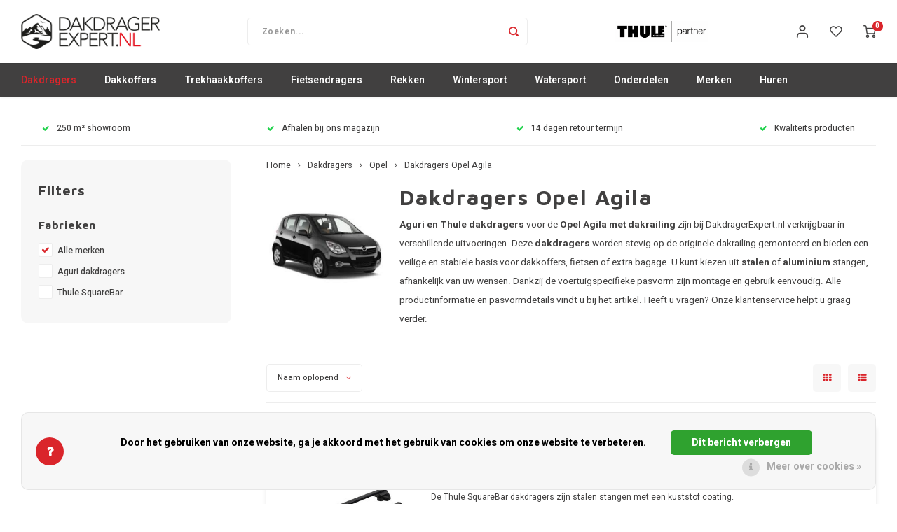

--- FILE ---
content_type: text/html;charset=utf-8
request_url: https://www.dakdragerexpert.nl/dakdragers/opel/dakdragers-opel-agila/
body_size: 62691
content:
<!DOCTYPE html>
<html lang="nl">
	
  <head>
    
        
    <meta charset="utf-8"/>
<!-- [START] 'blocks/head.rain' -->
<!--

  (c) 2008-2026 Lightspeed Netherlands B.V.
  http://www.lightspeedhq.com
  Generated: 23-01-2026 @ 08:16:33

-->
<link rel="canonical" href="https://www.dakdragerexpert.nl/dakdragers/opel/dakdragers-opel-agila/"/>
<link rel="alternate" href="https://www.dakdragerexpert.nl/index.rss" type="application/rss+xml" title="Nieuwe producten"/>
<link href="https://cdn.webshopapp.com/assets/cookielaw.css?2025-02-20" rel="stylesheet" type="text/css"/>
<meta name="robots" content="noodp,noydir"/>
<meta name="google-site-verification" content="EjagIfZMD29DDY4cd3TeS9KsnHSsDITFjGq9N7eilgA"/>
<meta property="og:url" content="https://www.dakdragerexpert.nl/dakdragers/opel/dakdragers-opel-agila/?source=facebook"/>
<meta property="og:site_name" content="Dakdragerexpert"/>
<meta property="og:title" content="Dakdragers voor uw Opel Agila kopen?"/>
<meta property="og:description" content="Aguri en Thule dakdragers voor de Opel Agila met dakrailing zijn bij DakdragerExpert.nl verkrijgbaar in verschillende uitvoeringen. Deze dakdragers worden..."/>
<script>
<!-- Google tag (gtag.js) -->
<script async src="https://www.googletagmanager.com/gtag/js?id=G-23F17F7QN7"></script>
<script>
    window.dataLayer = window.dataLayer || [];
    function gtag(){dataLayer.push(arguments);}
    gtag('js', new Date());

    gtag('config', 'G-23F17F7QN7');
</script>
</script>
<!--[if lt IE 9]>
<script src="https://cdn.webshopapp.com/assets/html5shiv.js?2025-02-20"></script>
<![endif]-->
<!-- [END] 'blocks/head.rain' -->
    <title>Dakdragers voor uw Opel Agila kopen? - Dakdragerexpert</title>
    <meta name="description" content="Aguri en Thule dakdragers voor de Opel Agila met dakrailing zijn bij DakdragerExpert.nl verkrijgbaar in verschillende uitvoeringen. Deze dakdragers worden..." />
    <meta name="keywords" content="Dakdragers Opel Agila" />
    <meta http-equiv="X-UA-Compatible" content="IE=edge,chrome=1">
    <meta name="viewport" content="width=device-width, initial-scale=1.0">
    <meta name="apple-mobile-web-app-capable" content="yes">
    <meta name="apple-mobile-web-app-status-bar-style" content="black">
    <meta property="fb:app_id" content="966242223397117"/>
    <meta name="viewport" content="width=device-width, initial-scale=1, maximum-scale=1, user-scalable=0"/>
    <meta name="apple-mobile-web-app-capable" content="yes">
    <meta name="HandheldFriendly" content="true" /> 
		<meta name="apple-mobile-web-app-title" content="Dakdragerexpert">
  	<meta property="og:image" content="https://cdn.webshopapp.com/shops/308560/themes/174733/v/1838176/assets/logo.png?20230413102535" />  
		<link rel="apple-touch-icon-precomposed" href="https://cdn.webshopapp.com/shops/308560/themes/174733/v/1840914/assets/homescreen-icon.jpg?20230418174304"/>
  
    <link rel="shortcut icon" href="https://cdn.webshopapp.com/shops/308560/themes/174733/v/1840899/assets/favicon.ico?20230413162816" type="image/x-icon" />
    <link href='//fonts.googleapis.com/css?family=Heebo:400,300,500,600,700,800,900' rel='stylesheet' type='text/css'>
    <link href='//fonts.googleapis.com/css?family=Maven%20Pro:400,300,500,600,700,800,900' rel='stylesheet' type='text/css'>
    <link rel="stylesheet" href="https://cdn.webshopapp.com/shops/308560/themes/174733/assets/bootstrap.css?20251126154758" />
    <link rel="stylesheet" href="https://cdn.webshopapp.com/shops/308560/themes/174733/assets/font-awesome-min.css?20251126154758" />
  	  	<link href="https://cdn.webshopapp.com/shops/308560/themes/174733/assets/gibbon-icons.css?20251126154758" rel="stylesheet">
    <link rel="stylesheet" href="https://cdn.webshopapp.com/shops/308560/themes/174733/assets/owl-carousel-min.css?20251126154758" />  
    <link rel="stylesheet" href="https://cdn.webshopapp.com/shops/308560/themes/174733/assets/semantic.css?20251126154758" />  
    <link rel="stylesheet" href="https://cdn.webshopapp.com/shops/308560/themes/174733/assets/jquery-fancybox-min.css?20251126154758" /> 
    <link rel="stylesheet" href="https://cdn.webshopapp.com/shops/308560/themes/174733/assets/style.css?20251126154758?903" /> 
    <link rel="stylesheet" href="https://cdn.webshopapp.com/shops/308560/themes/174733/assets/settings.css?20251126154758" />  
    <link rel="stylesheet" href="https://cdn.webshopapp.com/assets/gui-2-0.css?2025-02-20" />
    <link rel="stylesheet" href="https://cdn.webshopapp.com/assets/gui-responsive-2-0.css?2025-02-20" />   
    <link rel="stylesheet" href="https://cdn.webshopapp.com/shops/308560/themes/174733/assets/custom.css?20251126154758" />

    <script src="https://cdn.webshopapp.com/assets/jquery-1-9-1.js?2025-02-20"></script>
    <script src="https://cdn.webshopapp.com/assets/jquery-ui-1-10-1.js?2025-02-20"></script>
    
   
    <script src="https://cdn.webshopapp.com/shops/308560/themes/174733/assets/bootstrap.js?20251126154758"></script>
    <script src="https://cdn.webshopapp.com/shops/308560/themes/174733/assets/owl-carousel-min.js?20251126154758"></script>
    <script src="https://cdn.webshopapp.com/shops/308560/themes/174733/assets/semantic.js?20251126154758"></script>
    <script src="https://cdn.webshopapp.com/shops/308560/themes/174733/assets/jquery-fancybox-min.js?20251126154758"></script>
    <script src="https://cdn.webshopapp.com/shops/308560/themes/174733/assets/moment.js?20251126154758"></script>  
    <script src="https://cdn.webshopapp.com/shops/308560/themes/174733/assets/js-cookie.js?20251126154758"></script>
    <script src="https://cdn.webshopapp.com/shops/308560/themes/174733/assets/jquery-countdown-min.js?20251126154758"></script>
  	<script src="https://cdn.webshopapp.com/shops/308560/themes/174733/assets/masonry.js?20251126154758"></script>
    <script src="https://cdn.webshopapp.com/shops/308560/themes/174733/assets/global.js?20251126154758?903"></script>
  	<script src="//cdnjs.cloudflare.com/ajax/libs/jqueryui-touch-punch/0.2.3/jquery.ui.touch-punch.min.js"></script>
    
    <script src="https://cdn.webshopapp.com/shops/308560/themes/174733/assets/jcarousel.js?20251126154758"></script>
    <script src="https://cdn.webshopapp.com/assets/gui.js?2025-02-20"></script>
    <script src="https://cdn.webshopapp.com/assets/gui-responsive-2-0.js?2025-02-20"></script>
    
        
    
    <!--[if lt IE 9]>
    <link rel="stylesheet" href="https://cdn.webshopapp.com/shops/308560/themes/174733/assets/style-ie.css?20251126154758" />
    <![endif]-->
  </head>  <body class=" no-mobile-bar"><script type="application/ld+json">
[
			{
    "@context": "http://schema.org",
    "@type": "BreadcrumbList",
    "itemListElement":
    [
      {
        "@type": "ListItem",
        "position": 1,
        "item": {
        	"@id": "https://www.dakdragerexpert.nl/",
        	"name": "Home"
        }
      },
    	    	{
    		"@type": "ListItem",
     		"position": 2,
     		"item":	{
      		"@id": "https://www.dakdragerexpert.nl/dakdragers/",
      		"name": "Dakdragers"
    		}
    	},    	    	{
    		"@type": "ListItem",
     		"position": 3,
     		"item":	{
      		"@id": "https://www.dakdragerexpert.nl/dakdragers/opel/",
      		"name": "Opel"
    		}
    	},    	    	{
    		"@type": "ListItem",
     		"position": 4,
     		"item":	{
      		"@id": "https://www.dakdragerexpert.nl/dakdragers/opel/dakdragers-opel-agila/",
      		"name": "Dakdragers Opel Agila"
    		}
    	}    	    ]
  },
      
        
    {
  "@context": "http://schema.org",
  "@id": "https://www.dakdragerexpert.nl/#Organization",
  "@type": "Organization",
  "url": "https://www.dakdragerexpert.nl/", 
  "name": "Dakdragerexpert",
  "logo": "https://cdn.webshopapp.com/shops/308560/themes/174733/v/1838176/assets/logo.png?20230413102535",
  "telephone": "050-7210808",
  "email": ""
    }
  ]
</script><div class="cart-messages hidden"><ul></ul></div><div id="cart-popup" class="cart-popup mobile-popup" data-popup="cart"><div class="popup-inner"><div class="inner cart-wrap"><div class="table"><div class="title-small title-font">Winkelwagen</div><div class="general-content cart-content"></div><div class="empty-cart">
      	Geen producten gevonden...
      </div><div class="table-wrap"><form id="gui-form-cart" action="https://www.dakdragerexpert.nl/cart/update/" method="post"><table></table></form></div><div class="shipping-discount hidden"><a href="https://www.dakdragerexpert.nl/cart/?shipping" class="btn accent btn-small hidden-xs">Verzendkosten berekenen</a></div></div><div class="totals-wrap"><div class="totals"><div class="title-small title-font hidden-xs"><span data-cart-items>0</span> artikelen</div><table><tr><td>Totaal excl. btw</td><td data-cart-total-excl>€0,00</td></tr><tr><td>BTW</td><td data-cart-total-vat>€0,00</td></tr><tr><td>Totaal</td><td data-cart-total-incl>€0,00</td></tr></table><div class="buttons"><a class="btn accent" href="https://www.dakdragerexpert.nl/checkout/">Naar de kassa</a><a class="btn light hidden-xs" href="javascript:;" data-fancybox-close>Ga verder met winkelen</a></div></div><div class="payments hidden-xs"><a href="https://www.dakdragerexpert.nl/service/payment-methods/" title="Betaalmethoden"><img src="https://cdn.webshopapp.com/shops/308560/themes/174733/assets/pin.png?20251126154758" alt="Pin" /></a><a href="https://www.dakdragerexpert.nl/service/payment-methods/" title="Betaalmethoden"><img src="https://cdn.webshopapp.com/shops/308560/themes/174733/assets/paypalcp.png?20251126154758" alt="PayPal" /></a></div></div></div></div><div class="close-popup"><div class="close-popup-inner"><a href="javascript:;" class="close-mobile-popup" data-fancybox-close>
        Sluiten
      </a></div></div></div><div id="login-popup" class="mobile-popup" data-popup="login"><div class="popup-inner"><div class="title-small title-font">Inloggen</div><form class="formLogin" id="formLogin" action="https://www.dakdragerexpert.nl/account/loginPost/?return=https%3A%2F%2Fwww.dakdragerexpert.nl%2Fdakdragers%2Fopel%2Fdakdragers-opel-agila%2F" method="post"><input type="hidden" name="key" value="2dbf3ce5f8d67f488e882ee634d3ad77" /><input type="hidden" name="type" value="login" /><input type="submit" hidden/><input type="text" name="email" id="formLoginEmail" value="" placeholder="E-mailadres" class="standard-input" /><input type="password" name="password" id="formLoginPassword" value="" placeholder="Wachtwoord" class="standard-input"/><div class="buttons"><a class="btn accent" href="#" onclick="$('#formLogin').submit(); return false;" title="Inloggen">Inloggen</a></div></form><div class="options"><a class="forgot-pw" href="https://www.dakdragerexpert.nl/account/password/">Wachtwoord vergeten?</a><span class="or">of</span><a class="no-account" href="https://www.dakdragerexpert.nl/account/register/">Nog geen account? Klik</a></div></div><div class="close-popup"><div class="close-popup-inner"><a href="javascript:;" class="close-mobile-popup" data-fancybox-close>
        Sluiten
      </a></div></div></div><div id="language-currency-popup" class="language-currency-popup mobile-popup"><div class="popup-inner"><div class="language-section"><div class="title-small title-font">Taal</div><div class="options-wrap"><div class="option active"><a href="https://www.dakdragerexpert.nl/go/category/10434970"><div class="inner"><div class="icon"><img src="https://cdn.webshopapp.com/shops/308560/themes/174733/assets/flag-nl.svg?20251126154758" alt="flag-Nederlands"></div><div class="text">Nederlands</div></div></a></div></div></div><div class="close-popup"><div class="close-popup-inner"><a href="javascript:;" class="close-mobile-popup" data-fancybox-close>
          Sluiten
        </a></div></div></div></div><div class="mobile-menu mobile-popup" data-popup="menu"><div class="popup-inner"><div class="menu-wrap"><div class="breads">Hoofdmenu</div><div class="title-small title-font">Categorieën</div><div class="menu"><ul><li class="active"><a class="normal-link" href="https://www.dakdragerexpert.nl/dakdragers/">Dakdragers<span class="more-cats"><i class="fa fa-chevron-right"></i></span></a><div class="subs"><div class="breads">Hoofdmenu / dakdragers</div><div class="title-small title-font text-center subs-back"><i class="fa fa-chevron-left"></i>Dakdragers</div><ul class=" active"><li class=""><a class="normal-link" href="https://www.dakdragerexpert.nl/dakdragers/aiways/">Aiways</a></li><li class=""><a class="normal-link" href="https://www.dakdragerexpert.nl/dakdragers/alfa-romeo/">Alfa Romeo<span class="more-cats"><i class="fa fa-chevron-right"></i></span></a><div class="subs"><div class="breads">Hoofdmenu / dakdragers / aiways / alfa romeo</div><div class="title-small title-font text-center subs-back"><i class="fa fa-chevron-left"></i>Alfa Romeo</div><ul class=""><li class=""><a class="normal-link" href="https://www.dakdragerexpert.nl/dakdragers/alfa-romeo/dakdragers-alfa-romeo-giulia/">Dakdragers Alfa Romeo Giulia</a></li><li class=""><a class="normal-link" href="https://www.dakdragerexpert.nl/dakdragers/alfa-romeo/dakdragers-alfa-romeo-junior/">Dakdragers Alfa Romeo Junior</a></li><li class=""><a class="normal-link" href="https://www.dakdragerexpert.nl/dakdragers/alfa-romeo/dakdragers-alfa-romeo-stelvio/">Dakdragers Alfa Romeo Stelvio</a></li><li class=""><a class="normal-link" href="https://www.dakdragerexpert.nl/dakdragers/alfa-romeo/dakdragers-alfa-romeo-tonale/">Dakdragers Alfa Romeo Tonale</a></li></ul></div></li><li class=""><a class="normal-link" href="https://www.dakdragerexpert.nl/dakdragers/audi/">Audi<span class="more-cats"><i class="fa fa-chevron-right"></i></span></a><div class="subs"><div class="breads">Hoofdmenu / dakdragers / aiways / alfa romeo / audi</div><div class="title-small title-font text-center subs-back"><i class="fa fa-chevron-left"></i>Audi</div><ul class=""><li class=""><a class="normal-link" href="https://www.dakdragerexpert.nl/dakdragers/audi/dakdragers-audi-a1/">Dakdragers Audi A1</a></li><li class=""><a class="normal-link" href="https://www.dakdragerexpert.nl/dakdragers/audi/dakdragers-audi-a3/">Dakdragers Audi A3</a></li><li class=""><a class="normal-link" href="https://www.dakdragerexpert.nl/dakdragers/audi/dakdragers-audi-a4/">Dakdragers Audi A4</a></li><li class=""><a class="normal-link" href="https://www.dakdragerexpert.nl/dakdragers/audi/dakdragers-audi-a5/">Dakdragers Audi A5</a></li><li class=""><a class="normal-link" href="https://www.dakdragerexpert.nl/dakdragers/audi/dakdragers-audi-a6/">Dakdragers Audi A6</a></li><li class=""><a class="normal-link" href="https://www.dakdragerexpert.nl/dakdragers/audi/dakdragers-audi-a7/">Dakdragers Audi A7</a></li><li class=""><a class="normal-link" href="https://www.dakdragerexpert.nl/dakdragers/audi/dakdragers-audi-a8/">Dakdragers Audi A8</a></li><li class=""><a class="normal-link" href="https://www.dakdragerexpert.nl/dakdragers/audi/dakdragers-audi-e-tron/">Dakdragers Audi e-Tron</a></li><li class=""><a class="normal-link" href="https://www.dakdragerexpert.nl/dakdragers/audi/dakdragers-audi-q2/">Dakdragers Audi Q2</a></li><li class=""><a class="normal-link" href="https://www.dakdragerexpert.nl/dakdragers/audi/dakdragers-audi-q3/">Dakdragers Audi Q3</a></li><li class=""><a class="normal-link" href="https://www.dakdragerexpert.nl/dakdragers/audi/dakdragers-audi-q4/">Dakdragers Audi Q4</a></li><li class=""><a class="normal-link" href="https://www.dakdragerexpert.nl/dakdragers/audi/dakdragers-audi-q5/">Dakdragers Audi Q5</a></li><li class=""><a class="normal-link" href="https://www.dakdragerexpert.nl/dakdragers/audi/dakdragers-audi-q5-sportback/">Dakdragers Audi Q5 Sportback</a></li><li class=""><a class="normal-link" href="https://www.dakdragerexpert.nl/dakdragers/audi/dakdragers-audi-q6-e-tron/">Dakdragers Audi Q6 e-Tron</a></li><li class=""><a class="normal-link" href="https://www.dakdragerexpert.nl/dakdragers/audi/dakdragers-audi-q7/">Dakdragers Audi Q7</a></li><li class=""><a class="normal-link" href="https://www.dakdragerexpert.nl/dakdragers/audi/dakdragers-audi-q8/">Dakdragers Audi Q8</a></li><li class=""><a class="normal-link" href="https://www.dakdragerexpert.nl/dakdragers/audi/dakdragers-audi-q8-e-tron/">Dakdragers Audi Q8 e-Tron</a></li></ul></div></li><li class=""><a class="normal-link" href="https://www.dakdragerexpert.nl/dakdragers/bmw/">BMW<span class="more-cats"><i class="fa fa-chevron-right"></i></span></a><div class="subs"><div class="breads">Hoofdmenu / dakdragers / aiways / alfa romeo / audi / bmw</div><div class="title-small title-font text-center subs-back"><i class="fa fa-chevron-left"></i>BMW</div><ul class=""><li class=""><a class="normal-link" href="https://www.dakdragerexpert.nl/dakdragers/bmw/dakdragers-bmw-1-serie/">Dakdragers BMW 1 serie</a></li><li class=""><a class="normal-link" href="https://www.dakdragerexpert.nl/dakdragers/bmw/dakdragers-bmw-2-serie/">Dakdragers BMW 2 serie</a></li><li class=""><a class="normal-link" href="https://www.dakdragerexpert.nl/dakdragers/bmw/dakdragers-bmw-3-serie/">Dakdragers BMW 3 serie</a></li><li class=""><a class="normal-link" href="https://www.dakdragerexpert.nl/dakdragers/bmw/dakdragers-bmw-4-serie/">Dakdragers BMW 4 serie</a></li><li class=""><a class="normal-link" href="https://www.dakdragerexpert.nl/dakdragers/bmw/dakdragers-bmw-5-serie/">Dakdragers BMW 5 serie</a></li><li class=""><a class="normal-link" href="https://www.dakdragerexpert.nl/dakdragers/bmw/dakdragers-bmw-6-serie/">Dakdragers BMW 6 serie</a></li><li class=""><a class="normal-link" href="https://www.dakdragerexpert.nl/dakdragers/bmw/dakdragers-bmw-7-serie/">Dakdragers BMW 7 serie</a></li><li class=""><a class="normal-link" href="https://www.dakdragerexpert.nl/dakdragers/bmw/dakdragers-bmw-i4/">Dakdragers BMW i4</a></li><li class=""><a class="normal-link" href="https://www.dakdragerexpert.nl/dakdragers/bmw/dakdragers-bmw-i5/">Dakdragers BMW i5</a></li><li class=""><a class="normal-link" href="https://www.dakdragerexpert.nl/dakdragers/bmw/dakdragers-bmw-ix/">Dakdragers BMW iX</a></li><li class=""><a class="normal-link" href="https://www.dakdragerexpert.nl/dakdragers/bmw/dakdragers-bmw-ix1/">Dakdragers BMW iX1</a></li><li class=""><a class="normal-link" href="https://www.dakdragerexpert.nl/dakdragers/bmw/dakdragers-bmw-ix2/">Dakdragers BMW iX2</a></li><li class=""><a class="normal-link" href="https://www.dakdragerexpert.nl/dakdragers/bmw/dakdragers-bmw-ix3/">Dakdragers BMW iX3</a></li><li class=""><a class="normal-link" href="https://www.dakdragerexpert.nl/dakdragers/bmw/dakdragers-bmw-x1/">Dakdragers BMW X1</a></li><li class=""><a class="normal-link" href="https://www.dakdragerexpert.nl/dakdragers/bmw/dakdragers-bmw-x2/">Dakdragers BMW X2</a></li><li class=""><a class="normal-link" href="https://www.dakdragerexpert.nl/dakdragers/bmw/dakdragers-bmw-x3/">Dakdragers BMW X3</a></li><li class=""><a class="normal-link" href="https://www.dakdragerexpert.nl/dakdragers/bmw/dakdragers-bmw-x4/">Dakdragers BMW X4</a></li><li class=""><a class="normal-link" href="https://www.dakdragerexpert.nl/dakdragers/bmw/dakdragers-bmw-x5/">Dakdragers BMW X5</a></li><li class=""><a class="normal-link" href="https://www.dakdragerexpert.nl/dakdragers/bmw/dakdragers-bmw-x6/">Dakdragers BMW X6</a></li><li class=""><a class="normal-link" href="https://www.dakdragerexpert.nl/dakdragers/bmw/dakdragers-bmw-x7/">Dakdragers BMW X7</a></li></ul></div></li><li class=""><a class="normal-link" href="https://www.dakdragerexpert.nl/dakdragers/byd/">BYD</a></li><li class=""><a class="normal-link" href="https://www.dakdragerexpert.nl/dakdragers/chevrolet/">Chevrolet<span class="more-cats"><i class="fa fa-chevron-right"></i></span></a><div class="subs"><div class="breads">Hoofdmenu / dakdragers / aiways / alfa romeo / audi / bmw / byd / chevrolet</div><div class="title-small title-font text-center subs-back"><i class="fa fa-chevron-left"></i>Chevrolet</div><ul class=""><li class=""><a class="normal-link" href="https://www.dakdragerexpert.nl/dakdragers/chevrolet/dakdragers-chevrolet-aveo/">Dakdragers Chevrolet Aveo</a></li><li class=""><a class="normal-link" href="https://www.dakdragerexpert.nl/dakdragers/chevrolet/dakdrager-chevrolet-blazer/">Dakdrager Chevrolet Blazer</a></li><li class=""><a class="normal-link" href="https://www.dakdragerexpert.nl/dakdragers/chevrolet/dakdragers-chevrolet-captiva/">Dakdragers Chevrolet Captiva</a></li><li class=""><a class="normal-link" href="https://www.dakdragerexpert.nl/dakdragers/chevrolet/dakdragers-chevrolet-cruze/">Dakdragers Chevrolet Cruze</a></li><li class=""><a class="normal-link" href="https://www.dakdragerexpert.nl/dakdragers/chevrolet/dakdragers-chevrolet-kalos/">Dakdragers Chevrolet Kalos</a></li><li class=""><a class="normal-link" href="https://www.dakdragerexpert.nl/dakdragers/chevrolet/dakdragers-chevrolet-matiz/">Dakdragers Chevrolet Matiz</a></li><li class=""><a class="normal-link" href="https://www.dakdragerexpert.nl/dakdragers/chevrolet/dakdragers-chevrolet-orlando/">Dakdragers Chevrolet Orlando</a></li><li class=""><a class="normal-link" href="https://www.dakdragerexpert.nl/dakdragers/chevrolet/dakdragers-chevrolet-spark/">Dakdragers Chevrolet Spark</a></li><li class=""><a class="normal-link" href="https://www.dakdragerexpert.nl/dakdragers/chevrolet/dakdragers-chevrolet-tacuma/">Dakdragers Chevrolet Tacuma</a></li></ul></div></li><li class=""><a class="normal-link" href="https://www.dakdragerexpert.nl/dakdragers/chrysler/">Chrysler<span class="more-cats"><i class="fa fa-chevron-right"></i></span></a><div class="subs"><div class="breads">Hoofdmenu / dakdragers / aiways / alfa romeo / audi / bmw / byd / chevrolet / chrysler</div><div class="title-small title-font text-center subs-back"><i class="fa fa-chevron-left"></i>Chrysler</div><ul class=""><li class=""><a class="normal-link" href="https://www.dakdragerexpert.nl/dakdragers/chrysler/dakdragers-chrysler-grand-voyager/">Dakdragers Chrysler Grand Voyager</a></li><li class=""><a class="normal-link" href="https://www.dakdragerexpert.nl/dakdragers/chrysler/dakdragers-chrysler-voyager/">Dakdragers Chrysler Voyager</a></li></ul></div></li><li class=""><a class="normal-link" href="https://www.dakdragerexpert.nl/dakdragers/citroen/">Citroen<span class="more-cats"><i class="fa fa-chevron-right"></i></span></a><div class="subs"><div class="breads">Hoofdmenu / dakdragers / aiways / alfa romeo / audi / bmw / byd / chevrolet / chrysler / citroen</div><div class="title-small title-font text-center subs-back"><i class="fa fa-chevron-left"></i>Citroen</div><ul class=""><li class=""><a class="normal-link" href="https://www.dakdragerexpert.nl/dakdragers/citroen/dakdragers-citroen-berlingo/">Dakdragers Citroen Berlingo</a></li><li class=""><a class="normal-link" href="https://www.dakdragerexpert.nl/dakdragers/citroen/dakdragers-citroen-c-crosser/">Dakdragers Citroen C-Crosser</a></li><li class=""><a class="normal-link" href="https://www.dakdragerexpert.nl/dakdragers/citroen/dakdragers-citroen-c1/">Dakdragers Citroen C1</a></li><li class=""><a class="normal-link" href="https://www.dakdragerexpert.nl/dakdragers/citroen/dakdragers-citroen-c3/">Dakdragers Citroen C3</a></li><li class=""><a class="normal-link" href="https://www.dakdragerexpert.nl/dakdragers/citroen/dakdragers-citroen-c3-aircross/">Dakdragers Citroen C3 AirCross</a></li><li class=""><a class="normal-link" href="https://www.dakdragerexpert.nl/dakdragers/citroen/dakdragers-citroen-c3-picasso/">Dakdragers Citroen C3 Picasso</a></li><li class=""><a class="normal-link" href="https://www.dakdragerexpert.nl/dakdragers/citroen/dakdragers-citroen-c3-x-tr/">Dakdragers Citroen C3 X-TR</a></li><li class=""><a class="normal-link" href="https://www.dakdragerexpert.nl/dakdragers/citroen/dakdragers-citroen-c4/">Dakdragers Citroen C4</a></li><li class=""><a class="normal-link" href="https://www.dakdragerexpert.nl/dakdragers/citroen/dakdragers-citroen-c4-aircross/">Dakdragers Citroen C4 AirCross</a></li><li class=""><a class="normal-link" href="https://www.dakdragerexpert.nl/dakdragers/citroen/dakdragers-citroen-c4-cactus/">Dakdragers Citroen C4 Cactus</a></li><li class=""><a class="normal-link" href="https://www.dakdragerexpert.nl/dakdragers/citroen/dakdragers-citroen-c4-grand-picasso/">Dakdragers Citroen C4 Grand Picasso</a></li><li class=""><a class="normal-link" href="https://www.dakdragerexpert.nl/dakdragers/citroen/dakdragers-citroen-c4-picasso/">Dakdragers Citroen C4 Picasso</a></li><li class=""><a class="normal-link" href="https://www.dakdragerexpert.nl/dakdragers/citroen/dakdragers-citroen-c4-spacetourer/">Dakdragers Citroen C4 SpaceTourer</a></li><li class=""><a class="normal-link" href="https://www.dakdragerexpert.nl/dakdragers/citroen/dakdragers-citroen-c5/">Dakdragers Citroen C5</a></li><li class=""><a class="normal-link" href="https://www.dakdragerexpert.nl/dakdragers/citroen/dakdragers-citroen-c5-aircross/">Dakdragers Citroen C5 AirCross</a></li><li class=""><a class="normal-link" href="https://www.dakdragerexpert.nl/dakdragers/citroen/dakdragers-citroen-c5-x/">Dakdragers Citroen C5 X</a></li><li class=""><a class="normal-link" href="https://www.dakdragerexpert.nl/dakdragers/citroen/dakdragers-citroen-ds7/">Dakdragers Citroen DS7</a></li><li class=""><a class="normal-link" href="https://www.dakdragerexpert.nl/dakdragers/citroen/dakdragers-citroen-jumper/">Dakdragers Citroen Jumper</a></li><li class=""><a class="normal-link" href="https://www.dakdragerexpert.nl/dakdragers/citroen/dakdragers-citroen-jumpy/">Dakdragers Citroen Jumpy</a></li><li class=""><a class="normal-link" href="https://www.dakdragerexpert.nl/dakdragers/citroen/dakdragers-citroen-nemo/">Dakdragers Citroen Nemo</a></li><li class=""><a class="normal-link" href="https://www.dakdragerexpert.nl/dakdragers/citroen/dakdragers-citroen-spacetourer/">Dakdragers Citroen SpaceTourer</a></li></ul></div></li><li class=""><a class="normal-link" href="https://www.dakdragerexpert.nl/dakdragers/cupra/">Cupra<span class="more-cats"><i class="fa fa-chevron-right"></i></span></a><div class="subs"><div class="breads">Hoofdmenu / dakdragers / aiways / alfa romeo / audi / bmw / byd / chevrolet / chrysler / citroen / cupra</div><div class="title-small title-font text-center subs-back"><i class="fa fa-chevron-left"></i>Cupra</div><ul class=""><li class=""><a class="normal-link" href="https://www.dakdragerexpert.nl/dakdragers/cupra/dakdragers-cupra-ateca/">Dakdragers Cupra Ateca</a></li><li class=""><a class="normal-link" href="https://www.dakdragerexpert.nl/dakdragers/cupra/dakdragers-cupra-formentor/">Dakdragers Cupra Formentor</a></li><li class=""><a class="normal-link" href="https://www.dakdragerexpert.nl/dakdragers/cupra/dakdragers-cupra-leon/">Dakdragers Cupra Leon</a></li><li class=""><a class="normal-link" href="https://www.dakdragerexpert.nl/dakdragers/cupra/dakdragers-cupra-tavascan/">Dakdragers Cupra Tavascan</a></li><li class=""><a class="normal-link" href="https://www.dakdragerexpert.nl/dakdragers/cupra/dakdragers-cupra-terramar/">Dakdragers Cupra Terramar</a></li></ul></div></li><li class=""><a class="normal-link" href="https://www.dakdragerexpert.nl/dakdragers/dacia/">Dacia<span class="more-cats"><i class="fa fa-chevron-right"></i></span></a><div class="subs"><div class="breads">Hoofdmenu / dakdragers / aiways / alfa romeo / audi / bmw / byd / chevrolet / chrysler / citroen / cupra / dacia</div><div class="title-small title-font text-center subs-back"><i class="fa fa-chevron-left"></i>Dacia</div><ul class=""><li class=""><a class="normal-link" href="https://www.dakdragerexpert.nl/dakdragers/dacia/dakdragers-dacia-bigster/">Dakdragers Dacia Bigster</a></li><li class=""><a class="normal-link" href="https://www.dakdragerexpert.nl/dakdragers/dacia/dakdragers-dacia-dokker/">Dakdragers Dacia Dokker</a></li><li class=""><a class="normal-link" href="https://www.dakdragerexpert.nl/dakdragers/dacia/dakdragers-dacia-duster/">Dakdragers Dacia Duster</a></li><li class=""><a class="normal-link" href="https://www.dakdragerexpert.nl/dakdragers/dacia/dakdragers-dacia-jogger/">Dakdragers Dacia Jogger</a></li><li class=""><a class="normal-link" href="https://www.dakdragerexpert.nl/dakdragers/dacia/dakdragers-dacia-lodgy/">Dakdragers Dacia Lodgy</a></li><li class=""><a class="normal-link" href="https://www.dakdragerexpert.nl/dakdragers/dacia/dakdragers-dacia-logan/">Dakdragers Dacia Logan</a></li><li class=""><a class="normal-link" href="https://www.dakdragerexpert.nl/dakdragers/dacia/dakdragers-dacia-sandero/">Dakdragers Dacia Sandero</a></li><li class=""><a class="normal-link" href="https://www.dakdragerexpert.nl/dakdragers/dacia/dakdragers-dacia-sandero-stepway/">Dakdragers Dacia Sandero StepWay</a></li></ul></div></li><li class=""><a class="normal-link" href="https://www.dakdragerexpert.nl/dakdragers/dodge/">Dodge<span class="more-cats"><i class="fa fa-chevron-right"></i></span></a><div class="subs"><div class="breads">Hoofdmenu / dakdragers / aiways / alfa romeo / audi / bmw / byd / chevrolet / chrysler / citroen / cupra / dacia / dodge</div><div class="title-small title-font text-center subs-back"><i class="fa fa-chevron-left"></i>Dodge</div><ul class=""><li class=""><a class="normal-link" href="https://www.dakdragerexpert.nl/dakdragers/dodge/dakdragers-dodge-journey/">Dakdragers Dodge Journey</a></li><li class=""><a class="normal-link" href="https://www.dakdragerexpert.nl/dakdragers/dodge/dakdragers-dodge-ram/">Dakdragers Dodge RAM</a></li></ul></div></li><li class=""><a class="normal-link" href="https://www.dakdragerexpert.nl/dakdragers/fiat/">Fiat<span class="more-cats"><i class="fa fa-chevron-right"></i></span></a><div class="subs"><div class="breads">Hoofdmenu / dakdragers / aiways / alfa romeo / audi / bmw / byd / chevrolet / chrysler / citroen / cupra / dacia / dodge / fiat</div><div class="title-small title-font text-center subs-back"><i class="fa fa-chevron-left"></i>Fiat</div><ul class=""><li class=""><a class="normal-link" href="https://www.dakdragerexpert.nl/dakdragers/fiat/dakdragers-fiat-500/">Dakdragers Fiat 500</a></li><li class=""><a class="normal-link" href="https://www.dakdragerexpert.nl/dakdragers/fiat/dakdragers-fiat-doblo/">Dakdragers Fiat Doblo</a></li><li class=""><a class="normal-link" href="https://www.dakdragerexpert.nl/dakdragers/fiat/dakdragers-fiat-ducato/">Dakdragers Fiat Ducato</a></li><li class=""><a class="normal-link" href="https://www.dakdragerexpert.nl/dakdragers/fiat/dakdragers-fiat-fiorino/">Dakdragers Fiat Fiorino</a></li><li class=""><a class="normal-link" href="https://www.dakdragerexpert.nl/dakdragers/fiat/dakdragers-fiat-freemont/">Dakdragers Fiat Freemont</a></li><li class=""><a class="normal-link" href="https://www.dakdragerexpert.nl/dakdragers/fiat/dakdragers-fiat-fullback/">Dakdragers Fiat FullBack</a></li><li class=""><a class="normal-link" href="https://www.dakdragerexpert.nl/dakdragers/fiat/dakdragers-fiat-grande-panda/">Dakdragers Fiat Grande Panda</a></li><li class=""><a class="normal-link" href="https://www.dakdragerexpert.nl/dakdragers/fiat/dakdragers-fiat-grande-punto/">Dakdragers Fiat Grande Punto</a></li><li class=""><a class="normal-link" href="https://www.dakdragerexpert.nl/dakdragers/fiat/dakdragers-fiat-panda/">Dakdragers Fiat Panda</a></li><li class=""><a class="normal-link" href="https://www.dakdragerexpert.nl/dakdragers/fiat/dakdragers-fiat-punto/">Dakdragers Fiat Punto</a></li><li class=""><a class="normal-link" href="https://www.dakdragerexpert.nl/dakdragers/fiat/dakdragers-fiat-punto-evo/">Dakdragers Fiat Punto Evo</a></li><li class=""><a class="normal-link" href="https://www.dakdragerexpert.nl/dakdragers/fiat/dakdragers-fiat-qubo/">Dakdragers Fiat Qubo</a></li><li class=""><a class="normal-link" href="https://www.dakdragerexpert.nl/dakdragers/fiat/dakdragers-fiat-scudo/">Dakdragers Fiat Scudo</a></li><li class=""><a class="normal-link" href="https://www.dakdragerexpert.nl/dakdragers/fiat/dakdragers-fiat-sedici/">Dakdragers Fiat Sedici</a></li><li class=""><a class="normal-link" href="https://www.dakdragerexpert.nl/dakdragers/fiat/dakdragers-fiat-stilo/">Dakdragers Fiat Stilo</a></li><li class=""><a class="normal-link" href="https://www.dakdragerexpert.nl/dakdragers/fiat/dakdragers-fiat-talento/">Dakdragers Fiat Talento</a></li><li class=""><a class="normal-link" href="https://www.dakdragerexpert.nl/dakdragers/fiat/dakdragers-fiat-tipo/">Dakdragers Fiat Tipo</a></li></ul></div></li><li class=""><a class="normal-link" href="https://www.dakdragerexpert.nl/dakdragers/ford/">Ford<span class="more-cats"><i class="fa fa-chevron-right"></i></span></a><div class="subs"><div class="breads">Hoofdmenu / dakdragers / aiways / alfa romeo / audi / bmw / byd / chevrolet / chrysler / citroen / cupra / dacia / dodge / fiat / ford</div><div class="title-small title-font text-center subs-back"><i class="fa fa-chevron-left"></i>Ford</div><ul class=""><li class=""><a class="normal-link" href="https://www.dakdragerexpert.nl/dakdragers/ford/dakdragers-ford-c-max/">Dakdragers Ford C-Max</a></li><li class=""><a class="normal-link" href="https://www.dakdragerexpert.nl/dakdragers/ford/dakdragers-ford-capri/">Dakdragers Ford Capri</a></li><li class=""><a class="normal-link" href="https://www.dakdragerexpert.nl/dakdragers/ford/dakdragers-ford-edge/">Dakdragers Ford Edge</a></li><li class=""><a class="normal-link" href="https://www.dakdragerexpert.nl/dakdragers/ford/dakdragers-ford-explorer/">Dakdragers Ford Explorer</a></li><li class=""><a class="normal-link" href="https://www.dakdragerexpert.nl/dakdragers/ford/dakdragers-ford-explorer-ev/">Dakdragers Ford Explorer EV</a></li><li class=""><a class="normal-link" href="https://www.dakdragerexpert.nl/dakdragers/ford/dakdragers-ford-fiesta/">Dakdragers Ford Fiesta</a></li><li class=""><a class="normal-link" href="https://www.dakdragerexpert.nl/dakdragers/ford/dakdragers-ford-focus/">Dakdragers Ford Focus</a></li><li class=""><a class="normal-link" href="https://www.dakdragerexpert.nl/dakdragers/ford/dakdragers-ford-galaxy/">Dakdragers Ford Galaxy</a></li><li class=""><a class="normal-link" href="https://www.dakdragerexpert.nl/dakdragers/ford/dakdragers-ford-grand-c-max/">Dakdragers Ford Grand C-Max</a></li><li class=""><a class="normal-link" href="https://www.dakdragerexpert.nl/dakdragers/ford/dakdragers-ford-ka-10511224/">Dakdragers Ford Ka+</a></li><li class=""><a class="normal-link" href="https://www.dakdragerexpert.nl/dakdragers/ford/dakdragers-ford-kuga/">Dakdragers Ford Kuga</a></li><li class=""><a class="normal-link" href="https://www.dakdragerexpert.nl/dakdragers/ford/dakdragers-ford-mondeo/">Dakdragers Ford Mondeo</a></li><li class=""><a class="normal-link" href="https://www.dakdragerexpert.nl/dakdragers/ford/dakdragers-ford-mustang-mach-e/">Dakdragers Ford Mustang Mach E</a></li><li class=""><a class="normal-link" href="https://www.dakdragerexpert.nl/dakdragers/ford/dakdragers-ford-puma/">Dakdragers Ford Puma</a></li><li class=""><a class="normal-link" href="https://www.dakdragerexpert.nl/dakdragers/ford/dakdragers-ford-ranger/">Dakdragers Ford Ranger</a></li><li class=""><a class="normal-link" href="https://www.dakdragerexpert.nl/dakdragers/ford/dakdragers-ford-s-max/">Dakdragers Ford S-Max</a></li><li class=""><a class="normal-link" href="https://www.dakdragerexpert.nl/dakdragers/ford/dakdragers-ford-tourneo/">Dakdragers Ford Tourneo</a></li><li class=""><a class="normal-link" href="https://www.dakdragerexpert.nl/dakdragers/ford/dakdragers-ford-transit/">Dakdragers Ford Transit</a></li></ul></div></li><li class=""><a class="normal-link" href="https://www.dakdragerexpert.nl/dakdragers/honda/">Honda<span class="more-cats"><i class="fa fa-chevron-right"></i></span></a><div class="subs"><div class="breads">Hoofdmenu / dakdragers / aiways / alfa romeo / audi / bmw / byd / chevrolet / chrysler / citroen / cupra / dacia / dodge / fiat / ford / honda</div><div class="title-small title-font text-center subs-back"><i class="fa fa-chevron-left"></i>Honda</div><ul class=""><li class=""><a class="normal-link" href="https://www.dakdragerexpert.nl/dakdragers/honda/dakdragers-honda-accord/">Dakdragers Honda Accord</a></li><li class=""><a class="normal-link" href="https://www.dakdragerexpert.nl/dakdragers/honda/dakdragers-honda-cr-v/">Dakdragers Honda CR-V</a></li><li class=""><a class="normal-link" href="https://www.dakdragerexpert.nl/dakdragers/honda/dakdragers-honda-civic/">Dakdragers Honda Civic</a></li><li class=""><a class="normal-link" href="https://www.dakdragerexpert.nl/dakdragers/honda/dakdragers-honda-fr-v/">Dakdragers Honda FR-V</a></li><li class=""><a class="normal-link" href="https://www.dakdragerexpert.nl/dakdragers/honda/dakdragers-honda-hr-v/">Dakdragers Honda HR-V</a></li><li class=""><a class="normal-link" href="https://www.dakdragerexpert.nl/dakdragers/honda/dakdragers-honda-jazz/">Dakdragers Honda Jazz</a></li></ul></div></li><li class=""><a class="normal-link" href="https://www.dakdragerexpert.nl/dakdragers/hyundai/">Hyundai<span class="more-cats"><i class="fa fa-chevron-right"></i></span></a><div class="subs"><div class="breads">Hoofdmenu / dakdragers / aiways / alfa romeo / audi / bmw / byd / chevrolet / chrysler / citroen / cupra / dacia / dodge / fiat / ford / honda / hyundai</div><div class="title-small title-font text-center subs-back"><i class="fa fa-chevron-left"></i>Hyundai</div><ul class=""><li class=""><a class="normal-link" href="https://www.dakdragerexpert.nl/dakdragers/hyundai/dakdragers-hyundai-elantra/">Dakdragers Hyundai Elantra</a></li><li class=""><a class="normal-link" href="https://www.dakdragerexpert.nl/dakdragers/hyundai/dakdragers-hyundai-h1/">Dakdragers Hyundai H1</a></li><li class=""><a class="normal-link" href="https://www.dakdragerexpert.nl/dakdragers/hyundai/dakdragers-hyundai-h2/">Dakdragers Hyundai H2</a></li><li class=""><a class="normal-link" href="https://www.dakdragerexpert.nl/dakdragers/hyundai/dakdragers-hyundai-i10/">Dakdragers Hyundai i10</a></li><li class=""><a class="normal-link" href="https://www.dakdragerexpert.nl/dakdragers/hyundai/dakdragers-hyundai-i20/">Dakdragers Hyundai i20</a></li><li class=""><a class="normal-link" href="https://www.dakdragerexpert.nl/dakdragers/hyundai/dakdragers-hyundai-i30/">Dakdragers Hyundai i30</a></li><li class=""><a class="normal-link" href="https://www.dakdragerexpert.nl/dakdragers/hyundai/dakdragers-hyundai-i40/">Dakdragers Hyundai i40</a></li><li class=""><a class="normal-link" href="https://www.dakdragerexpert.nl/dakdragers/hyundai/dakdragers-hyundai-inster/">Dakdragers Hyundai Inster</a></li><li class=""><a class="normal-link" href="https://www.dakdragerexpert.nl/dakdragers/hyundai/dakdragers-hyundai-ioniq-5/">Dakdragers Hyundai Ioniq 5</a></li><li class=""><a class="normal-link" href="https://www.dakdragerexpert.nl/dakdragers/hyundai/dakdragers-hyundai-ioniq-9/">Dakdragers Hyundai Ioniq 9</a></li><li class=""><a class="normal-link" href="https://www.dakdragerexpert.nl/dakdragers/hyundai/dakdragers-hyundai-ix20/">Dakdragers Hyundai ix20</a></li><li class=""><a class="normal-link" href="https://www.dakdragerexpert.nl/dakdragers/hyundai/dakdragers-hyundai-ix35/">Dakdragers Hyundai ix35</a></li><li class=""><a class="normal-link" href="https://www.dakdragerexpert.nl/dakdragers/hyundai/dakdragers-hyundai-ix55/">Dakdragers Hyundai ix55</a></li><li class=""><a class="normal-link" href="https://www.dakdragerexpert.nl/dakdragers/hyundai/dakdragers-hyundai-kona/">Dakdragers Hyundai Kona</a></li><li class=""><a class="normal-link" href="https://www.dakdragerexpert.nl/dakdragers/hyundai/dakdragers-hyundai-santa-fe/">Dakdragers Hyundai Santa Fe</a></li><li class=""><a class="normal-link" href="https://www.dakdragerexpert.nl/dakdragers/hyundai/dakdragers-hyundai-tucson/">Dakdragers Hyundai Tucson</a></li></ul></div></li><li class=""><a class="normal-link" href="https://www.dakdragerexpert.nl/dakdragers/ineos/">Ineos</a></li><li class=""><a class="normal-link" href="https://www.dakdragerexpert.nl/dakdragers/infiniti/">Infiniti<span class="more-cats"><i class="fa fa-chevron-right"></i></span></a><div class="subs"><div class="breads">Hoofdmenu / dakdragers / aiways / alfa romeo / audi / bmw / byd / chevrolet / chrysler / citroen / cupra / dacia / dodge / fiat / ford / honda / hyundai / ineos / infiniti</div><div class="title-small title-font text-center subs-back"><i class="fa fa-chevron-left"></i>Infiniti</div><ul class=""><li class=""><a class="normal-link" href="https://www.dakdragerexpert.nl/dakdragers/infiniti/dakdragers-infiniti-ex/">Dakdragers Infiniti EX</a></li><li class=""><a class="normal-link" href="https://www.dakdragerexpert.nl/dakdragers/infiniti/infiniti-fx/">Dakdragers Infiniti FX</a></li><li class=""><a class="normal-link" href="https://www.dakdragerexpert.nl/dakdragers/infiniti/dakdragers-infiniti-q30/">Dakdragers Infiniti Q30</a></li><li class=""><a class="normal-link" href="https://www.dakdragerexpert.nl/dakdragers/infiniti/dakdragers-infiniti-qx30/">Dakdragers Infiniti QX30</a></li><li class=""><a class="normal-link" href="https://www.dakdragerexpert.nl/dakdragers/infiniti/dakdragers-infiniti-qx50/">Dakdragers Infiniti QX50</a></li><li class=""><a class="normal-link" href="https://www.dakdragerexpert.nl/dakdragers/infiniti/dakdragers-infiniti-qx70/">Dakdragers Infiniti QX70</a></li></ul></div></li><li class=""><a class="normal-link" href="https://www.dakdragerexpert.nl/dakdragers/jaguar/">Jaguar<span class="more-cats"><i class="fa fa-chevron-right"></i></span></a><div class="subs"><div class="breads">Hoofdmenu / dakdragers / aiways / alfa romeo / audi / bmw / byd / chevrolet / chrysler / citroen / cupra / dacia / dodge / fiat / ford / honda / hyundai / ineos / infiniti / jaguar</div><div class="title-small title-font text-center subs-back"><i class="fa fa-chevron-left"></i>Jaguar</div><ul class=""><li class=""><a class="normal-link" href="https://www.dakdragerexpert.nl/dakdragers/jaguar/dakdragers-jaguar-e-pace/">Dakdragers Jaguar E-Pace</a></li><li class=""><a class="normal-link" href="https://www.dakdragerexpert.nl/dakdragers/jaguar/dakdragers-jaguar-f-pace/">Dakdragers Jaguar F-Pace</a></li><li class=""><a class="normal-link" href="https://www.dakdragerexpert.nl/dakdragers/jaguar/dakdragers-jaguar-i-pace/">Dakdragers Jaguar i-Pace</a></li><li class=""><a class="normal-link" href="https://www.dakdragerexpert.nl/dakdragers/jaguar/dakdragers-jaguar-x-type/">Dakdragers Jaguar X-Type</a></li><li class=""><a class="normal-link" href="https://www.dakdragerexpert.nl/dakdragers/jaguar/dakdragers-jaguar-xf/">Dakdragers Jaguar XF</a></li></ul></div></li><li class=""><a class="normal-link" href="https://www.dakdragerexpert.nl/dakdragers/jeep/">Jeep<span class="more-cats"><i class="fa fa-chevron-right"></i></span></a><div class="subs"><div class="breads">Hoofdmenu / dakdragers / aiways / alfa romeo / audi / bmw / byd / chevrolet / chrysler / citroen / cupra / dacia / dodge / fiat / ford / honda / hyundai / ineos / infiniti / jaguar / jeep</div><div class="title-small title-font text-center subs-back"><i class="fa fa-chevron-left"></i>Jeep</div><ul class=""><li class=""><a class="normal-link" href="https://www.dakdragerexpert.nl/dakdragers/jeep/dakdragers-jeep-avenger/">Dakdragers Jeep Avenger</a></li><li class=""><a class="normal-link" href="https://www.dakdragerexpert.nl/dakdragers/jeep/dakdragers-jeep-cherokee/">Dakdragers Jeep Cherokee</a></li><li class=""><a class="normal-link" href="https://www.dakdragerexpert.nl/dakdragers/jeep/dakdragers-jeep-commander/">Dakdragers Jeep Commander</a></li><li class=""><a class="normal-link" href="https://www.dakdragerexpert.nl/dakdragers/jeep/dakdragers-jeep-compass/">Dakdragers Jeep Compass</a></li><li class=""><a class="normal-link" href="https://www.dakdragerexpert.nl/dakdragers/jeep/dakdragers-jeep-grand-cherokee/">Dakdragers Jeep Grand Cherokee</a></li><li class=""><a class="normal-link" href="https://www.dakdragerexpert.nl/dakdragers/jeep/dakdragers-jeep-patriot/">Dakdragers Jeep Patriot</a></li><li class=""><a class="normal-link" href="https://www.dakdragerexpert.nl/dakdragers/jeep/dakdragers-jeep-renegade/">Dakdragers Jeep Renegade</a></li><li class=""><a class="normal-link" href="https://www.dakdragerexpert.nl/dakdragers/jeep/dakdragers-jeep-wagoneer-s/">Dakdragers Jeep Wagoneer S</a></li><li class=""><a class="normal-link" href="https://www.dakdragerexpert.nl/dakdragers/jeep/dakdragers-jeep-wrangler/">Dakdragers Jeep Wrangler</a></li></ul></div></li><li class=""><a class="normal-link" href="https://www.dakdragerexpert.nl/dakdragers/kia/">Kia<span class="more-cats"><i class="fa fa-chevron-right"></i></span></a><div class="subs"><div class="breads">Hoofdmenu / dakdragers / aiways / alfa romeo / audi / bmw / byd / chevrolet / chrysler / citroen / cupra / dacia / dodge / fiat / ford / honda / hyundai / ineos / infiniti / jaguar / jeep / kia</div><div class="title-small title-font text-center subs-back"><i class="fa fa-chevron-left"></i>Kia</div><ul class=""><li class=""><a class="normal-link" href="https://www.dakdragerexpert.nl/dakdragers/kia/dakdragers-kia-carens/">Dakdragers Kia Carens</a></li><li class=""><a class="normal-link" href="https://www.dakdragerexpert.nl/dakdragers/kia/dakdragers-kia-ceed/">Dakdragers Kia Ceed</a></li><li class=""><a class="normal-link" href="https://www.dakdragerexpert.nl/dakdragers/kia/dakdragers-kia-proceed/">Dakdragers Kia ProCeed</a></li><li class=""><a class="normal-link" href="https://www.dakdragerexpert.nl/dakdragers/kia/dakdragers-kia-xceed/">Dakdragers Kia xCeed</a></li><li class=""><a class="normal-link" href="https://www.dakdragerexpert.nl/dakdragers/kia/dakdragers-kia-ev3/">Dakdragers Kia EV3</a></li><li class=""><a class="normal-link" href="https://www.dakdragerexpert.nl/dakdragers/kia/dakdragers-kia-ev4/">Dakdragers Kia EV4</a></li><li class=""><a class="normal-link" href="https://www.dakdragerexpert.nl/dakdragers/kia/dakdragers-kia-ev5/">Dakdragers Kia EV5</a></li><li class=""><a class="normal-link" href="https://www.dakdragerexpert.nl/dakdragers/kia/dakdragers-kia-ev6/">Dakdragers Kia EV6</a></li><li class=""><a class="normal-link" href="https://www.dakdragerexpert.nl/dakdragers/kia/dakdragers-kia-ev9/">Dakdragers Kia EV9</a></li><li class=""><a class="normal-link" href="https://www.dakdragerexpert.nl/dakdragers/kia/dakdragers-kia-niro/">Dakdragers Kia Niro</a></li><li class=""><a class="normal-link" href="https://www.dakdragerexpert.nl/dakdragers/kia/dakdragers-kia-optima/">Dakdragers Kia Optima</a></li><li class=""><a class="normal-link" href="https://www.dakdragerexpert.nl/dakdragers/kia/dakdragers-kia-picanto/">Dakdragers Kia Picanto</a></li><li class=""><a class="normal-link" href="https://www.dakdragerexpert.nl/dakdragers/kia/dakdragers-kia-pv5/">Dakdragers Kia PV5</a></li><li class=""><a class="normal-link" href="https://www.dakdragerexpert.nl/dakdragers/kia/dakdragers-kia-rio/">Dakdragers Kia Rio</a></li><li class=""><a class="normal-link" href="https://www.dakdragerexpert.nl/dakdragers/kia/dakdragers-kia-sorento/">Dakdragers Kia Sorento</a></li><li class=""><a class="normal-link" href="https://www.dakdragerexpert.nl/dakdragers/kia/dakdragers-kia-soul/">Dakdragers Kia Soul</a></li><li class=""><a class="normal-link" href="https://www.dakdragerexpert.nl/dakdragers/kia/dakdragers-kia-sportage/">Dakdragers Kia Sportage</a></li><li class=""><a class="normal-link" href="https://www.dakdragerexpert.nl/dakdragers/kia/dakdragers-kia-stonic/">Dakdragers Kia Stonic</a></li><li class=""><a class="normal-link" href="https://www.dakdragerexpert.nl/dakdragers/kia/dakdragers-kia-venga/">Dakdragers Kia Venga</a></li></ul></div></li><li class=""><a class="normal-link" href="https://www.dakdragerexpert.nl/dakdragers/land-rover/">Land Rover<span class="more-cats"><i class="fa fa-chevron-right"></i></span></a><div class="subs"><div class="breads">Hoofdmenu / dakdragers / aiways / alfa romeo / audi / bmw / byd / chevrolet / chrysler / citroen / cupra / dacia / dodge / fiat / ford / honda / hyundai / ineos / infiniti / jaguar / jeep / kia / land rover</div><div class="title-small title-font text-center subs-back"><i class="fa fa-chevron-left"></i>Land Rover</div><ul class=""><li class=""><a class="normal-link" href="https://www.dakdragerexpert.nl/dakdragers/land-rover/dakdragers-land-rover-defender/">Dakdragers Land Rover Defender</a></li><li class=""><a class="normal-link" href="https://www.dakdragerexpert.nl/dakdragers/land-rover/dakdragers-land-rover-discovery/">Dakdragers Land Rover Discovery</a></li><li class=""><a class="normal-link" href="https://www.dakdragerexpert.nl/dakdragers/land-rover/dakdragers-land-rover-discovery-sport/">Dakdragers Land Rover Discovery Sport</a></li><li class=""><a class="normal-link" href="https://www.dakdragerexpert.nl/dakdragers/land-rover/dakdragers-land-rover-range-rover-evoque/">Dakdragers Land Rover Range Rover Evoque</a></li><li class=""><a class="normal-link" href="https://www.dakdragerexpert.nl/dakdragers/land-rover/dakdragers-land-rover-freelander/">Dakdragers Land Rover Freelander</a></li><li class=""><a class="normal-link" href="https://www.dakdragerexpert.nl/dakdragers/land-rover/dakdragers-land-rover-range-rover/">Dakdragers Land Rover Range Rover</a></li><li class=""><a class="normal-link" href="https://www.dakdragerexpert.nl/dakdragers/land-rover/dakdragers-land-rover-range-rover-sport/">Dakdragers Land Rover Range Rover Sport</a></li><li class=""><a class="normal-link" href="https://www.dakdragerexpert.nl/dakdragers/land-rover/dakdragers-land-rover-range-rover-velar/">Dakdragers Land Rover Range Rover Velar</a></li></ul></div></li><li class=""><a class="normal-link" href="https://www.dakdragerexpert.nl/dakdragers/leapmotor/">LeapMotor</a></li><li class=""><a class="normal-link" href="https://www.dakdragerexpert.nl/dakdragers/lexus/">Lexus<span class="more-cats"><i class="fa fa-chevron-right"></i></span></a><div class="subs"><div class="breads">Hoofdmenu / dakdragers / aiways / alfa romeo / audi / bmw / byd / chevrolet / chrysler / citroen / cupra / dacia / dodge / fiat / ford / honda / hyundai / ineos / infiniti / jaguar / jeep / kia / land rover / leapmotor / lexus</div><div class="title-small title-font text-center subs-back"><i class="fa fa-chevron-left"></i>Lexus</div><ul class=""><li class=""><a class="normal-link" href="https://www.dakdragerexpert.nl/dakdragers/lexus/dakdragers-lexus-lbx/">Dakdragers Lexus LBX</a></li><li class=""><a class="normal-link" href="https://www.dakdragerexpert.nl/dakdragers/lexus/dakdragers-lexus-lx/">Dakdragers Lexus LX</a></li><li class=""><a class="normal-link" href="https://www.dakdragerexpert.nl/dakdragers/lexus/dakdragers-lexus-nx/">Dakdragers Lexus NX</a></li><li class=""><a class="normal-link" href="https://www.dakdragerexpert.nl/dakdragers/lexus/dakdragers-lexus-rx/">Dakdragers Lexus RX</a></li><li class=""><a class="normal-link" href="https://www.dakdragerexpert.nl/dakdragers/lexus/dakdragers-lexus-ux/">Dakdragers Lexus UX</a></li></ul></div></li><li class=""><a class="normal-link" href="https://www.dakdragerexpert.nl/dakdragers/lynk-co/">Lynk &amp; Co</a></li><li class=""><a class="normal-link" href="https://www.dakdragerexpert.nl/dakdragers/mazda/">Mazda<span class="more-cats"><i class="fa fa-chevron-right"></i></span></a><div class="subs"><div class="breads">Hoofdmenu / dakdragers / aiways / alfa romeo / audi / bmw / byd / chevrolet / chrysler / citroen / cupra / dacia / dodge / fiat / ford / honda / hyundai / ineos / infiniti / jaguar / jeep / kia / land rover / leapmotor / lexus / lynk &amp; co / mazda</div><div class="title-small title-font text-center subs-back"><i class="fa fa-chevron-left"></i>Mazda</div><ul class=""><li class=""><a class="normal-link" href="https://www.dakdragerexpert.nl/dakdragers/mazda/dakdragers-mazda-2/">Dakdragers Mazda 2</a></li><li class=""><a class="normal-link" href="https://www.dakdragerexpert.nl/dakdragers/mazda/dakdragers-mazda-3/">Dakdragers Mazda 3</a></li><li class=""><a class="normal-link" href="https://www.dakdragerexpert.nl/dakdragers/mazda/dakdragers-mazda-5/">Dakdragers Mazda 5</a></li><li class=""><a class="normal-link" href="https://www.dakdragerexpert.nl/dakdragers/mazda/dakdragers-mazda-6/">Dakdragers Mazda 6</a></li><li class=""><a class="normal-link" href="https://www.dakdragerexpert.nl/dakdragers/mazda/dakdragers-mazda-cx3/">Dakdragers Mazda CX3</a></li><li class=""><a class="normal-link" href="https://www.dakdragerexpert.nl/dakdragers/mazda/dakdragers-mazda-cx5/">Dakdragers Mazda CX5</a></li><li class=""><a class="normal-link" href="https://www.dakdragerexpert.nl/dakdragers/mazda/dakdragers-mazda-cx8/">Dakdragers Mazda CX8</a></li><li class=""><a class="normal-link" href="https://www.dakdragerexpert.nl/dakdragers/mazda/dakdragers-mazda-cx9/">Dakdragers Mazda CX9</a></li><li class=""><a class="normal-link" href="https://www.dakdragerexpert.nl/dakdragers/mazda/dakdragers-mazda-cx30/">Dakdragers Mazda CX30</a></li><li class=""><a class="normal-link" href="https://www.dakdragerexpert.nl/dakdragers/mazda/dakdragers-mazda-cx60/">Dakdragers Mazda CX60</a></li><li class=""><a class="normal-link" href="https://www.dakdragerexpert.nl/dakdragers/mazda/dakdragers-mazda-cx80/">Dakdragers Mazda CX80</a></li><li class=""><a class="normal-link" href="https://www.dakdragerexpert.nl/dakdragers/mazda/dakdragers-mazda-premacy/">Dakdragers Mazda Premacy</a></li></ul></div></li><li class=""><a class="normal-link" href="https://www.dakdragerexpert.nl/dakdragers/mercedes/">Mercedes<span class="more-cats"><i class="fa fa-chevron-right"></i></span></a><div class="subs"><div class="breads">Hoofdmenu / dakdragers / aiways / alfa romeo / audi / bmw / byd / chevrolet / chrysler / citroen / cupra / dacia / dodge / fiat / ford / honda / hyundai / ineos / infiniti / jaguar / jeep / kia / land rover / leapmotor / lexus / lynk &amp; co / mazda / mercedes</div><div class="title-small title-font text-center subs-back"><i class="fa fa-chevron-left"></i>Mercedes</div><ul class=""><li class=""><a class="normal-link" href="https://www.dakdragerexpert.nl/dakdragers/mercedes/dakdragers-mercedes-a-klasse/">Dakdragers Mercedes A-Klasse</a></li><li class=""><a class="normal-link" href="https://www.dakdragerexpert.nl/dakdragers/mercedes/dakdragers-mercedes-b-klasse/">Dakdragers Mercedes B-Klasse</a></li><li class=""><a class="normal-link" href="https://www.dakdragerexpert.nl/dakdragers/mercedes/dakdragers-mercedes-c-klasse/">Dakdragers Mercedes C-Klasse</a></li><li class=""><a class="normal-link" href="https://www.dakdragerexpert.nl/dakdragers/mercedes/dakdragers-mercedes-cla/">Dakdragers Mercedes CLA</a></li><li class=""><a class="normal-link" href="https://www.dakdragerexpert.nl/dakdragers/mercedes/dakdragers-mercedes-cls/">Dakdragers Mercedes CLS</a></li><li class=""><a class="normal-link" href="https://www.dakdragerexpert.nl/dakdragers/mercedes/dakdragers-mercedes-citan/">Dakdragers Mercedes Citan</a></li><li class=""><a class="normal-link" href="https://www.dakdragerexpert.nl/dakdragers/mercedes/dakdragers-mercedes-e-klasse/">Dakdragers Mercedes E-Klasse</a></li><li class=""><a class="normal-link" href="https://www.dakdragerexpert.nl/dakdragers/mercedes/dakdragers-mercedes-eqa/">Dakdragers Mercedes EQA</a></li><li class=""><a class="normal-link" href="https://www.dakdragerexpert.nl/dakdragers/mercedes/dakdragers-mercedes-eqb/">Dakdragers Mercedes EQB</a></li><li class=""><a class="normal-link" href="https://www.dakdragerexpert.nl/dakdragers/mercedes/dakdragers-mercedes-eqc/">Dakdragers Mercedes EQC</a></li><li class=""><a class="normal-link" href="https://www.dakdragerexpert.nl/dakdragers/mercedes/dakdragers-mercedes-eqe-sedan/">Dakdragers Mercedes EQE sedan</a></li><li class=""><a class="normal-link" href="https://www.dakdragerexpert.nl/dakdragers/mercedes/dakdragers-mercedes-eqe-suv/">Dakdragers Mercedes EQE suv</a></li><li class=""><a class="normal-link" href="https://www.dakdragerexpert.nl/dakdragers/mercedes/dakdragers-mercedes-eqs-sedan/">Dakdragers Mercedes EQS sedan</a></li><li class=""><a class="normal-link" href="https://www.dakdragerexpert.nl/dakdragers/mercedes/dakdragers-mercedes-eqs-suv/">Dakdragers Mercedes EQS suv</a></li><li class=""><a class="normal-link" href="https://www.dakdragerexpert.nl/dakdragers/mercedes/dakdragers-mercedes-eqv/">Dakdragers Mercedes EQV</a></li><li class=""><a class="normal-link" href="https://www.dakdragerexpert.nl/dakdragers/mercedes/dakdragers-mercedes-g-klasse/">Dakdragers Mercedes G-Klasse</a></li><li class=""><a class="normal-link" href="https://www.dakdragerexpert.nl/dakdragers/mercedes/dakdragers-mercedes-gl/">Dakdragers Mercedes GL</a></li><li class=""><a class="normal-link" href="https://www.dakdragerexpert.nl/dakdragers/mercedes/dakdragers-mercedes-gla/">Dakdragers Mercedes GLA</a></li><li class=""><a class="normal-link" href="https://www.dakdragerexpert.nl/dakdragers/mercedes/dakdragers-mercedes-glb/">Dakdragers Mercedes GLB</a></li><li class=""><a class="normal-link" href="https://www.dakdragerexpert.nl/dakdragers/mercedes/dakdragers-mercedes-glc/">Dakdragers Mercedes GLC</a></li><li class=""><a class="normal-link" href="https://www.dakdragerexpert.nl/dakdragers/mercedes/dakdragers-mercedes-glc-coupe/"> Dakdragers Mercedes GLC Coupe</a></li><li class=""><a class="normal-link" href="https://www.dakdragerexpert.nl/dakdragers/mercedes/dakdragers-mercedes-gle/">Dakdragers Mercedes GLE</a></li><li class=""><a class="normal-link" href="https://www.dakdragerexpert.nl/dakdragers/mercedes/dakdragers-mercedes-gle-coupe/">Dakdragers Mercedes GLE Coupe</a></li><li class=""><a class="normal-link" href="https://www.dakdragerexpert.nl/dakdragers/mercedes/dakdragers-mercedes-glk/">Dakdragers Mercedes GLK</a></li><li class=""><a class="normal-link" href="https://www.dakdragerexpert.nl/dakdragers/mercedes/dakdragers-mercedes-gls/">Dakdragers Mercedes GLS</a></li><li class=""><a class="normal-link" href="https://www.dakdragerexpert.nl/dakdragers/mercedes/dakdragers-mercedes-m-klasse/">Dakdragers Mercedes M-Klasse</a></li><li class=""><a class="normal-link" href="https://www.dakdragerexpert.nl/dakdragers/mercedes/dakdragers-mercedes-r-klasse/">Dakdragers Mercedes R-Klasse</a></li><li class=""><a class="normal-link" href="https://www.dakdragerexpert.nl/dakdragers/mercedes/dakdragers-mercedes-s-klasse/">Dakdragers Mercedes S-Klasse</a></li><li class=""><a class="normal-link" href="https://www.dakdragerexpert.nl/dakdragers/mercedes/dakdragers-mercedes-sprinter/">Dakdragers Mercedes Sprinter</a></li><li class=""><a class="normal-link" href="https://www.dakdragerexpert.nl/dakdragers/mercedes/dakdragers-mercedes-v-klasse/">Dakdragers Mercedes V-Klasse</a></li><li class=""><a class="normal-link" href="https://www.dakdragerexpert.nl/dakdragers/mercedes/dakdragers-mercedes-vaneo/">Dakdragers Mercedes Vaneo</a></li><li class=""><a class="normal-link" href="https://www.dakdragerexpert.nl/dakdragers/mercedes/dakdragers-mercedes-viano/">Dakdragers Mercedes Viano</a></li><li class=""><a class="normal-link" href="https://www.dakdragerexpert.nl/dakdragers/mercedes/dakdragers-mercedes-vito/">Dakdragers Mercedes Vito</a></li><li class=""><a class="normal-link" href="https://www.dakdragerexpert.nl/dakdragers/mercedes/dakdragers-mercedes-x-klasse/">Dakdragers Mercedes X-Klasse</a></li></ul></div></li><li class=""><a class="normal-link" href="https://www.dakdragerexpert.nl/dakdragers/mg/">MG</a></li><li class=""><a class="normal-link" href="https://www.dakdragerexpert.nl/dakdragers/mini/">Mini<span class="more-cats"><i class="fa fa-chevron-right"></i></span></a><div class="subs"><div class="breads">Hoofdmenu / dakdragers / aiways / alfa romeo / audi / bmw / byd / chevrolet / chrysler / citroen / cupra / dacia / dodge / fiat / ford / honda / hyundai / ineos / infiniti / jaguar / jeep / kia / land rover / leapmotor / lexus / lynk &amp; co / mazda / mercedes / mg / mini</div><div class="title-small title-font text-center subs-back"><i class="fa fa-chevron-left"></i>Mini</div><ul class=""><li class=""><a class="normal-link" href="https://www.dakdragerexpert.nl/dakdragers/mini/dakdragers-mini-3-deurs/">Dakdragers Mini 3 deurs</a></li><li class=""><a class="normal-link" href="https://www.dakdragerexpert.nl/dakdragers/mini/dakdragers-mini-5-deurs/">Dakdragers Mini 5 deurs</a></li><li class=""><a class="normal-link" href="https://www.dakdragerexpert.nl/dakdragers/mini/dakdragers-mini-aceman/">Dakdragers Mini Aceman</a></li><li class=""><a class="normal-link" href="https://www.dakdragerexpert.nl/dakdragers/mini/dakdragers-mini-clubman/">Dakdragers Mini Clubman</a></li><li class=""><a class="normal-link" href="https://www.dakdragerexpert.nl/dakdragers/mini/dakdragers-mini-countryman/">Dakdragers Mini Countryman</a></li></ul></div></li><li class=""><a class="normal-link" href="https://www.dakdragerexpert.nl/dakdragers/mitsubishi/">Mitsubishi<span class="more-cats"><i class="fa fa-chevron-right"></i></span></a><div class="subs"><div class="breads">Hoofdmenu / dakdragers / aiways / alfa romeo / audi / bmw / byd / chevrolet / chrysler / citroen / cupra / dacia / dodge / fiat / ford / honda / hyundai / ineos / infiniti / jaguar / jeep / kia / land rover / leapmotor / lexus / lynk &amp; co / mazda / mercedes / mg / mini / mitsubishi</div><div class="title-small title-font text-center subs-back"><i class="fa fa-chevron-left"></i>Mitsubishi</div><ul class=""><li class=""><a class="normal-link" href="https://www.dakdragerexpert.nl/dakdragers/mitsubishi/dakdragers-mitsubishi-asx/">Dakdragers Mitsubishi ASX</a></li><li class=""><a class="normal-link" href="https://www.dakdragerexpert.nl/dakdragers/mitsubishi/dakdragers-mitsubishi-colt/">Dakdragers Mitsubishi Colt</a></li><li class=""><a class="normal-link" href="https://www.dakdragerexpert.nl/dakdragers/mitsubishi/dakdragers-mitsubishi-eclipse-cross/">Dakdragers Mitsubishi Eclipse Cross</a></li><li class=""><a class="normal-link" href="https://www.dakdragerexpert.nl/dakdragers/mitsubishi/dakdragers-mitsubishi-l200/">Dakdragers Mitsubishi L200</a></li><li class=""><a class="normal-link" href="https://www.dakdragerexpert.nl/dakdragers/mitsubishi/dakdragers-mitsubishi-outlander/">Dakdragers Mitsubishi Outlander</a></li><li class=""><a class="normal-link" href="https://www.dakdragerexpert.nl/dakdragers/mitsubishi/dakdragers-mitsubishi-pajero/">Dakdragers Mitsubishi Pajero</a></li><li class=""><a class="normal-link" href="https://www.dakdragerexpert.nl/dakdragers/mitsubishi/dakdragers-mitsubishi-space-star/">Dakdragers Mitsubishi Space Star</a></li></ul></div></li><li class=""><a class="normal-link" href="https://www.dakdragerexpert.nl/dakdragers/nio/">Nio</a></li><li class=""><a class="normal-link" href="https://www.dakdragerexpert.nl/dakdragers/nissan/">Nissan<span class="more-cats"><i class="fa fa-chevron-right"></i></span></a><div class="subs"><div class="breads">Hoofdmenu / dakdragers / aiways / alfa romeo / audi / bmw / byd / chevrolet / chrysler / citroen / cupra / dacia / dodge / fiat / ford / honda / hyundai / ineos / infiniti / jaguar / jeep / kia / land rover / leapmotor / lexus / lynk &amp; co / mazda / mercedes / mg / mini / mitsubishi / nio / nissan</div><div class="title-small title-font text-center subs-back"><i class="fa fa-chevron-left"></i>Nissan</div><ul class=""><li class=""><a class="normal-link" href="https://www.dakdragerexpert.nl/dakdragers/nissan/dakdragers-nissan-almera-tino/">Dakdragers Nissan Almera Tino</a></li><li class=""><a class="normal-link" href="https://www.dakdragerexpert.nl/dakdragers/nissan/dakdragers-nissan-ariya/">Dakdragers Nissan Ariya</a></li><li class=""><a class="normal-link" href="https://www.dakdragerexpert.nl/dakdragers/nissan/dakdragers-nissan-interstar/">Dakdragers Nissan InterStar</a></li><li class=""><a class="normal-link" href="https://www.dakdragerexpert.nl/dakdragers/nissan/dakdragers-nissan-juke/">Dakdragers Nissan Juke</a></li><li class=""><a class="normal-link" href="https://www.dakdragerexpert.nl/dakdragers/nissan/dakdragers-nissan-leaf/">Dakdragers Nissan Leaf</a></li><li class=""><a class="normal-link" href="https://www.dakdragerexpert.nl/dakdragers/nissan/dakdragers-nissan-micra/">Dakdragers Nissan Micra</a></li><li class=""><a class="normal-link" href="https://www.dakdragerexpert.nl/dakdragers/nissan/dakdragers-nissan-nv/">Dakdragers Nissan NV</a></li><li class=""><a class="normal-link" href="https://www.dakdragerexpert.nl/dakdragers/nissan/dakdragers-nissan-navara/">Dakdragers Nissan Navara</a></li><li class=""><a class="normal-link" href="https://www.dakdragerexpert.nl/dakdragers/nissan/dakdragers-nissan-note/">Dakdragers Nissan Note</a></li><li class=""><a class="normal-link" href="https://www.dakdragerexpert.nl/dakdragers/nissan/dakdragers-nissan-pathfinder/">Dakdragers Nissan Pathfinder</a></li><li class=""><a class="normal-link" href="https://www.dakdragerexpert.nl/dakdragers/nissan/dakdragers-nissan-patrol/">Dakdragers Nissan Patrol</a></li><li class=""><a class="normal-link" href="https://www.dakdragerexpert.nl/dakdragers/nissan/dakdragers-nissan-primastar/">Dakdragers Nissan Primastar</a></li><li class=""><a class="normal-link" href="https://www.dakdragerexpert.nl/dakdragers/nissan/dakdragers-nissan-primera/">Dakdragers Nissan Primera</a></li><li class=""><a class="normal-link" href="https://www.dakdragerexpert.nl/dakdragers/nissan/dakdragers-nissan-qashqai/">Dakdragers Nissan Qashqai</a></li><li class=""><a class="normal-link" href="https://www.dakdragerexpert.nl/dakdragers/nissan/dakdragers-nissan-townstar/">Dakdragers Nissan Townstar</a></li><li class=""><a class="normal-link" href="https://www.dakdragerexpert.nl/dakdragers/nissan/dakdragers-nissan-x-trail/">Dakdragers Nissan X-Trail</a></li></ul></div></li><li class="active"><a class="normal-link" href="https://www.dakdragerexpert.nl/dakdragers/opel/">Opel<span class="more-cats"><i class="fa fa-chevron-right"></i></span></a><div class="subs"><div class="breads">Hoofdmenu / dakdragers / aiways / alfa romeo / audi / bmw / byd / chevrolet / chrysler / citroen / cupra / dacia / dodge / fiat / ford / honda / hyundai / ineos / infiniti / jaguar / jeep / kia / land rover / leapmotor / lexus / lynk &amp; co / mazda / mercedes / mg / mini / mitsubishi / nio / nissan / opel</div><div class="title-small title-font text-center subs-back"><i class="fa fa-chevron-left"></i>Opel</div><ul class=" active"><li class="active"><a class="normal-link" href="https://www.dakdragerexpert.nl/dakdragers/opel/dakdragers-opel-agila/">Dakdragers Opel Agila</a></li><li class=""><a class="normal-link" href="https://www.dakdragerexpert.nl/dakdragers/opel/dakdragers-opel-ampera/">Dakdragers Opel Ampera</a></li><li class=""><a class="normal-link" href="https://www.dakdragerexpert.nl/dakdragers/opel/dakdragers-opel-antara/">Dakdragers Opel Antara</a></li><li class=""><a class="normal-link" href="https://www.dakdragerexpert.nl/dakdragers/opel/dakdragers-opel-astra/">Dakdragers Opel Astra</a></li><li class=""><a class="normal-link" href="https://www.dakdragerexpert.nl/dakdragers/opel/dakdragers-opel-combo/">Dakdragers Opel Combo</a></li><li class=""><a class="normal-link" href="https://www.dakdragerexpert.nl/dakdragers/opel/dakdragers-opel-corsa/">Dakdragers Opel Corsa</a></li><li class=""><a class="normal-link" href="https://www.dakdragerexpert.nl/dakdragers/opel/dakdragers-opel-crossland/">Dakdragers Opel Crossland</a></li><li class=""><a class="normal-link" href="https://www.dakdragerexpert.nl/dakdragers/opel/dakdragers-opel-crossland-x/">Dakdragers Opel Crossland X</a></li><li class=""><a class="normal-link" href="https://www.dakdragerexpert.nl/dakdragers/opel/dakdragers-opel-frontera/">Dakdragers Opel Frontera</a></li><li class=""><a class="normal-link" href="https://www.dakdragerexpert.nl/dakdragers/opel/dakdragers-opel-grandland/"> Dakdragers Opel Grandland</a></li><li class=""><a class="normal-link" href="https://www.dakdragerexpert.nl/dakdragers/opel/dakdragers-opel-grandland-x/">Dakdragers Opel Grandland X</a></li><li class=""><a class="normal-link" href="https://www.dakdragerexpert.nl/dakdragers/opel/dakdragers-opel-insignia/">Dakdragers Opel Insignia</a></li><li class=""><a class="normal-link" href="https://www.dakdragerexpert.nl/dakdragers/opel/dakdragers-opel-karl/">Dakdragers Opel Karl</a></li><li class=""><a class="normal-link" href="https://www.dakdragerexpert.nl/dakdragers/opel/dakdragers-opel-meriva/">Dakdragers Opel Meriva</a></li><li class=""><a class="normal-link" href="https://www.dakdragerexpert.nl/dakdragers/opel/dakdragers-opel-mokka/">Dakdragers Opel Mokka</a></li><li class=""><a class="normal-link" href="https://www.dakdragerexpert.nl/dakdragers/opel/dakdragers-opel-mokka-x/">Dakdragers Opel Mokka X</a></li><li class=""><a class="normal-link" href="https://www.dakdragerexpert.nl/dakdragers/opel/dakdragers-opel-movano/">Dakdragers Opel Movano</a></li><li class=""><a class="normal-link" href="https://www.dakdragerexpert.nl/dakdragers/opel/dakdragers-opel-signum/">Dakdragers Opel Signum</a></li><li class=""><a class="normal-link" href="https://www.dakdragerexpert.nl/dakdragers/opel/dakdragers-opel-vectra/">Dakdragers Opel Vectra</a></li><li class=""><a class="normal-link" href="https://www.dakdragerexpert.nl/dakdragers/opel/dakdragers-opel-vivaro/">Dakdragers Opel Vivaro</a></li><li class=""><a class="normal-link" href="https://www.dakdragerexpert.nl/dakdragers/opel/dakdragers-opel-zafira/">Dakdragers Opel Zafira</a></li></ul></div></li><li class=""><a class="normal-link" href="https://www.dakdragerexpert.nl/dakdragers/peugeot/">Peugeot<span class="more-cats"><i class="fa fa-chevron-right"></i></span></a><div class="subs"><div class="breads">Hoofdmenu / dakdragers / aiways / alfa romeo / audi / bmw / byd / chevrolet / chrysler / citroen / cupra / dacia / dodge / fiat / ford / honda / hyundai / ineos / infiniti / jaguar / jeep / kia / land rover / leapmotor / lexus / lynk &amp; co / mazda / mercedes / mg / mini / mitsubishi / nio / nissan / opel / peugeot</div><div class="title-small title-font text-center subs-back"><i class="fa fa-chevron-left"></i>Peugeot</div><ul class=""><li class=""><a class="normal-link" href="https://www.dakdragerexpert.nl/dakdragers/peugeot/dakdragers-peugeot-bipper/">Dakdragers Peugeot Bipper</a></li><li class=""><a class="normal-link" href="https://www.dakdragerexpert.nl/dakdragers/peugeot/dakdragers-peugeot-boxer/">Dakdragers Peugeot Boxer</a></li><li class=""><a class="normal-link" href="https://www.dakdragerexpert.nl/dakdragers/peugeot/dakdragers-peugeot-expert/">Dakdragers Peugeot Expert</a></li><li class=""><a class="normal-link" href="https://www.dakdragerexpert.nl/dakdragers/peugeot/dakdragers-peugeot-partner/">Dakdragers Peugeot Partner</a></li><li class=""><a class="normal-link" href="https://www.dakdragerexpert.nl/dakdragers/peugeot/dakdragers-peugeot-rifter/">Dakdragers Peugeot Rifter</a></li><li class=""><a class="normal-link" href="https://www.dakdragerexpert.nl/dakdragers/peugeot/dakdragers-peugeot-traveller/">Dakdragers Peugeot Traveller</a></li><li class=""><a class="normal-link" href="https://www.dakdragerexpert.nl/dakdragers/peugeot/dakdragers-peugeot-108/">Dakdragers Peugeot 108</a></li><li class=""><a class="normal-link" href="https://www.dakdragerexpert.nl/dakdragers/peugeot/dakdragers-peugeot-206/">Dakdragers Peugeot 206</a></li><li class=""><a class="normal-link" href="https://www.dakdragerexpert.nl/dakdragers/peugeot/dakdragers-peugeot-207/">Dakdragers Peugeot 207</a></li><li class=""><a class="normal-link" href="https://www.dakdragerexpert.nl/dakdragers/peugeot/dakdragers-peugeot-e-208/">Dakdragers Peugeot E-208</a></li><li class=""><a class="normal-link" href="https://www.dakdragerexpert.nl/dakdragers/peugeot/dakdragers-peugeot-208/">Dakdragers Peugeot 208</a></li><li class=""><a class="normal-link" href="https://www.dakdragerexpert.nl/dakdragers/peugeot/dakdragers-peugeot-306/">Dakdragers Peugeot 306</a></li><li class=""><a class="normal-link" href="https://www.dakdragerexpert.nl/dakdragers/peugeot/dakdragers-peugeot-307/">Dakdragers Peugeot 307</a></li><li class=""><a class="normal-link" href="https://www.dakdragerexpert.nl/dakdragers/peugeot/dakdragers-peugeot-308/">Dakdragers Peugeot 308</a></li><li class=""><a class="normal-link" href="https://www.dakdragerexpert.nl/dakdragers/peugeot/dakdragers-peugeot-406/">Dakdragers Peugeot 406</a></li><li class=""><a class="normal-link" href="https://www.dakdragerexpert.nl/dakdragers/peugeot/dakdragers-peugeot-407/">Dakdragers Peugeot 407</a></li><li class=""><a class="normal-link" href="https://www.dakdragerexpert.nl/dakdragers/peugeot/dakdragers-peugeot-408/">Dakdragers Peugeot 408</a></li><li class=""><a class="normal-link" href="https://www.dakdragerexpert.nl/dakdragers/peugeot/dakdragers-peugeot-508/">Dakdragers Peugeot 508</a></li><li class=""><a class="normal-link" href="https://www.dakdragerexpert.nl/dakdragers/peugeot/dakdragers-peugeot-1007/">Dakdragers Peugeot 1007</a></li><li class=""><a class="normal-link" href="https://www.dakdragerexpert.nl/dakdragers/peugeot/dakdragers-peugeot-2008/">Dakdragers Peugeot 2008</a></li><li class=""><a class="normal-link" href="https://www.dakdragerexpert.nl/dakdragers/peugeot/dakdragers-peugeot-3008/">Dakdragers Peugeot 3008</a></li><li class=""><a class="normal-link" href="https://www.dakdragerexpert.nl/dakdragers/peugeot/dakdragers-peugeot-4008/">Dakdragers Peugeot 4008</a></li><li class=""><a class="normal-link" href="https://www.dakdragerexpert.nl/dakdragers/peugeot/dakdragers-peugeot-4007/">Dakdragers Peugeot 4007</a></li><li class=""><a class="normal-link" href="https://www.dakdragerexpert.nl/dakdragers/peugeot/dakdragers-peugeot-e-5008/">Dakdragers Peugeot E-5008</a></li><li class=""><a class="normal-link" href="https://www.dakdragerexpert.nl/dakdragers/peugeot/dakdragers-peugeot-5008/">Dakdragers Peugeot 5008</a></li></ul></div></li><li class=""><a class="normal-link" href="https://www.dakdragerexpert.nl/dakdragers/polestar/">Polestar<span class="more-cats"><i class="fa fa-chevron-right"></i></span></a><div class="subs"><div class="breads">Hoofdmenu / dakdragers / aiways / alfa romeo / audi / bmw / byd / chevrolet / chrysler / citroen / cupra / dacia / dodge / fiat / ford / honda / hyundai / ineos / infiniti / jaguar / jeep / kia / land rover / leapmotor / lexus / lynk &amp; co / mazda / mercedes / mg / mini / mitsubishi / nio / nissan / opel / peugeot / polestar</div><div class="title-small title-font text-center subs-back"><i class="fa fa-chevron-left"></i>Polestar</div><ul class=""><li class=""><a class="normal-link" href="https://www.dakdragerexpert.nl/dakdragers/polestar/dakdragers-polestar-2/">Dakdragers Polestar 2</a></li><li class=""><a class="normal-link" href="https://www.dakdragerexpert.nl/dakdragers/polestar/dakdragers-polestar-3/">Dakdragers Polestar 3</a></li><li class=""><a class="normal-link" href="https://www.dakdragerexpert.nl/dakdragers/polestar/dakdragers-polestar-4/">Dakdragers Polestar 4</a></li></ul></div></li><li class=""><a class="normal-link" href="https://www.dakdragerexpert.nl/dakdragers/porsche/">Porsche<span class="more-cats"><i class="fa fa-chevron-right"></i></span></a><div class="subs"><div class="breads">Hoofdmenu / dakdragers / aiways / alfa romeo / audi / bmw / byd / chevrolet / chrysler / citroen / cupra / dacia / dodge / fiat / ford / honda / hyundai / ineos / infiniti / jaguar / jeep / kia / land rover / leapmotor / lexus / lynk &amp; co / mazda / mercedes / mg / mini / mitsubishi / nio / nissan / opel / peugeot / polestar / porsche</div><div class="title-small title-font text-center subs-back"><i class="fa fa-chevron-left"></i>Porsche</div><ul class=""><li class=""><a class="normal-link" href="https://www.dakdragerexpert.nl/dakdragers/porsche/dakdragers-porsche-cayenne/">Dakdragers Porsche Cayenne</a></li><li class=""><a class="normal-link" href="https://www.dakdragerexpert.nl/dakdragers/porsche/dakdragers-porsche-cayenne-coupe/">Dakdragers Porsche Cayenne Coupe</a></li><li class=""><a class="normal-link" href="https://www.dakdragerexpert.nl/dakdragers/porsche/dakdragers-porsche-macan/">Dakdragers Porsche Macan</a></li><li class=""><a class="normal-link" href="https://www.dakdragerexpert.nl/dakdragers/porsche/dakdragers-porsche-macan-electric/">Dakdragers Porsche Macan Electric</a></li><li class=""><a class="normal-link" href="https://www.dakdragerexpert.nl/dakdragers/porsche/dakdragers-porsche-panamera/">Dakdragers Porsche Panamera</a></li><li class=""><a class="normal-link" href="https://www.dakdragerexpert.nl/dakdragers/porsche/dakdragers-porsche-taycan/">Dakdragers Porsche Taycan</a></li></ul></div></li><li class=""><a class="normal-link" href="https://www.dakdragerexpert.nl/dakdragers/renault/">Renault<span class="more-cats"><i class="fa fa-chevron-right"></i></span></a><div class="subs"><div class="breads">Hoofdmenu / dakdragers / aiways / alfa romeo / audi / bmw / byd / chevrolet / chrysler / citroen / cupra / dacia / dodge / fiat / ford / honda / hyundai / ineos / infiniti / jaguar / jeep / kia / land rover / leapmotor / lexus / lynk &amp; co / mazda / mercedes / mg / mini / mitsubishi / nio / nissan / opel / peugeot / polestar / porsche / renault</div><div class="title-small title-font text-center subs-back"><i class="fa fa-chevron-left"></i>Renault</div><ul class=""><li class=""><a class="normal-link" href="https://www.dakdragerexpert.nl/dakdragers/renault/dakdragers-renault-5/">Dakdragers Renault 5</a></li><li class=""><a class="normal-link" href="https://www.dakdragerexpert.nl/dakdragers/renault/dakdragers-renault-arkana/">Dakdragers Renault Arkana</a></li><li class=""><a class="normal-link" href="https://www.dakdragerexpert.nl/dakdragers/renault/dakdragers-renault-austral/">Dakdragers Renault Austral</a></li><li class=""><a class="normal-link" href="https://www.dakdragerexpert.nl/dakdragers/renault/dakdragers-renault-captur/">Dakdragers Renault Captur</a></li><li class=""><a class="normal-link" href="https://www.dakdragerexpert.nl/dakdragers/renault/dakdragers-renault-clio/">Dakdragers Renault Clio</a></li><li class=""><a class="normal-link" href="https://www.dakdragerexpert.nl/dakdragers/renault/dakdragers-renault-espace/">Dakdragers Renault Espace</a></li><li class=""><a class="normal-link" href="https://www.dakdragerexpert.nl/dakdragers/renault/dakdragers-renault-express/">Dakdragers Renault Express</a></li><li class=""><a class="normal-link" href="https://www.dakdragerexpert.nl/dakdragers/renault/dakdragers-renault-grand-scenic/">Dakdragers Renault Grand Scenic</a></li><li class=""><a class="normal-link" href="https://www.dakdragerexpert.nl/dakdragers/renault/dakdragers-renault-kadjar/">Dakdragers Renault Kadjar</a></li><li class=""><a class="normal-link" href="https://www.dakdragerexpert.nl/dakdragers/renault/dakdragers-renault-kangoo/">Dakdragers Renault Kangoo</a></li><li class=""><a class="normal-link" href="https://www.dakdragerexpert.nl/dakdragers/renault/dakdragers-renault-koleos/">Dakdragers Renault Koleos</a></li><li class=""><a class="normal-link" href="https://www.dakdragerexpert.nl/dakdragers/renault/dakdragers-renault-laguna/">Dakdragers Renault Laguna</a></li><li class=""><a class="normal-link" href="https://www.dakdragerexpert.nl/dakdragers/renault/dakdragers-renault-master/">Dakdragers Renault Master</a></li><li class=""><a class="normal-link" href="https://www.dakdragerexpert.nl/dakdragers/renault/dakdragers-renault-megane/">Dakdragers Renault Megane</a></li><li class=""><a class="normal-link" href="https://www.dakdragerexpert.nl/dakdragers/renault/dakdragers-renault-rafale/">Dakdragers Renault Rafale</a></li><li class=""><a class="normal-link" href="https://www.dakdragerexpert.nl/dakdragers/renault/dakdragers-renault-scenic/">Dakdragers Renault Scenic</a></li><li class=""><a class="normal-link" href="https://www.dakdragerexpert.nl/dakdragers/renault/dakdragers-renault-symbioz/">Dakdragers Renault Symbioz</a></li><li class=""><a class="normal-link" href="https://www.dakdragerexpert.nl/dakdragers/renault/dakdragers-renault-talisman/">Dakdragers Renault Talisman</a></li><li class=""><a class="normal-link" href="https://www.dakdragerexpert.nl/dakdragers/renault/dakdragers-renault-trafic/">Dakdragers Renault Trafic</a></li><li class=""><a class="normal-link" href="https://www.dakdragerexpert.nl/dakdragers/renault/dakdragers-renault-twingo/">Dakdragers Renault Twingo</a></li></ul></div></li><li class=""><a class="normal-link" href="https://www.dakdragerexpert.nl/dakdragers/saab/">Saab</a></li><li class=""><a class="normal-link" href="https://www.dakdragerexpert.nl/dakdragers/seat/">Seat<span class="more-cats"><i class="fa fa-chevron-right"></i></span></a><div class="subs"><div class="breads">Hoofdmenu / dakdragers / aiways / alfa romeo / audi / bmw / byd / chevrolet / chrysler / citroen / cupra / dacia / dodge / fiat / ford / honda / hyundai / ineos / infiniti / jaguar / jeep / kia / land rover / leapmotor / lexus / lynk &amp; co / mazda / mercedes / mg / mini / mitsubishi / nio / nissan / opel / peugeot / polestar / porsche / renault / saab / seat</div><div class="title-small title-font text-center subs-back"><i class="fa fa-chevron-left"></i>Seat</div><ul class=""><li class=""><a class="normal-link" href="https://www.dakdragerexpert.nl/dakdragers/seat/dakdragers-seat-alhambra/">Dakdragers Seat Alhambra</a></li><li class=""><a class="normal-link" href="https://www.dakdragerexpert.nl/dakdragers/seat/dakdragers-seat-altea/">Dakdragers Seat Altea</a></li><li class=""><a class="normal-link" href="https://www.dakdragerexpert.nl/dakdragers/seat/dakdragers-seat-arona/">Dakdragers Seat Arona</a></li><li class=""><a class="normal-link" href="https://www.dakdragerexpert.nl/dakdragers/seat/dakdragers-seat-ateca/">Dakdragers Seat Ateca</a></li><li class=""><a class="normal-link" href="https://www.dakdragerexpert.nl/dakdragers/seat/dakdragers-seat-cordoba/">Dakdragers Seat Cordoba</a></li><li class=""><a class="normal-link" href="https://www.dakdragerexpert.nl/dakdragers/seat/dakdragers-seat-exeo/">Dakdragers Seat Exeo</a></li><li class=""><a class="normal-link" href="https://www.dakdragerexpert.nl/dakdragers/seat/dakdragers-seat-ibiza/">Dakdragers Seat Ibiza</a></li><li class=""><a class="normal-link" href="https://www.dakdragerexpert.nl/dakdragers/seat/dakdragers-seat-inca/">Dakdragers Seat Inca</a></li><li class=""><a class="normal-link" href="https://www.dakdragerexpert.nl/dakdragers/seat/dakdragers-seat-leon/">Dakdragers Seat Leon</a></li><li class=""><a class="normal-link" href="https://www.dakdragerexpert.nl/dakdragers/seat/dakdragers-seat-mii/">Dakdragers Seat Mii</a></li><li class=""><a class="normal-link" href="https://www.dakdragerexpert.nl/dakdragers/seat/dakdragers-seat-tarraco/">Dakdragers Seat Tarraco</a></li><li class=""><a class="normal-link" href="https://www.dakdragerexpert.nl/dakdragers/seat/dakdragers-seat-toledo/">Dakdragers Seat Toledo</a></li></ul></div></li><li class=""><a class="normal-link" href="https://www.dakdragerexpert.nl/dakdragers/skoda/">Skoda<span class="more-cats"><i class="fa fa-chevron-right"></i></span></a><div class="subs"><div class="breads">Hoofdmenu / dakdragers / aiways / alfa romeo / audi / bmw / byd / chevrolet / chrysler / citroen / cupra / dacia / dodge / fiat / ford / honda / hyundai / ineos / infiniti / jaguar / jeep / kia / land rover / leapmotor / lexus / lynk &amp; co / mazda / mercedes / mg / mini / mitsubishi / nio / nissan / opel / peugeot / polestar / porsche / renault / saab / seat / skoda</div><div class="title-small title-font text-center subs-back"><i class="fa fa-chevron-left"></i>Skoda</div><ul class=""><li class=""><a class="normal-link" href="https://www.dakdragerexpert.nl/dakdragers/skoda/dakdragers-skoda-citigo/">Dakdragers Skoda Citigo</a></li><li class=""><a class="normal-link" href="https://www.dakdragerexpert.nl/dakdragers/skoda/dakdragers-skoda-elroq/">Dakdragers Skoda Elroq</a></li><li class=""><a class="normal-link" href="https://www.dakdragerexpert.nl/dakdragers/skoda/dakdragers-skoda-enyaq/">Dakdragers Skoda Enyaq</a></li><li class=""><a class="normal-link" href="https://www.dakdragerexpert.nl/dakdragers/skoda/dakdragers-skoda-fabia/">Dakdragers Skoda Fabia</a></li><li class=""><a class="normal-link" href="https://www.dakdragerexpert.nl/dakdragers/skoda/dakdragers-skoda-kamiq/">Dakdragers Skoda Kamiq</a></li><li class=""><a class="normal-link" href="https://www.dakdragerexpert.nl/dakdragers/skoda/dakdragers-skoda-karoq/">Dakdragers Skoda Karoq</a></li><li class=""><a class="normal-link" href="https://www.dakdragerexpert.nl/dakdragers/skoda/dakdragers-skoda-kodiaq/">Dakdragers Skoda Kodiaq</a></li><li class=""><a class="normal-link" href="https://www.dakdragerexpert.nl/dakdragers/skoda/dakdragers-skoda-octavia/">Dakdragers Skoda Octavia</a></li><li class=""><a class="normal-link" href="https://www.dakdragerexpert.nl/dakdragers/skoda/dakdragers-skoda-rapid/">Dakdragers Skoda Rapid</a></li><li class=""><a class="normal-link" href="https://www.dakdragerexpert.nl/dakdragers/skoda/dakdragers-skoda-roomster/">Dakdragers Skoda Roomster</a></li><li class=""><a class="normal-link" href="https://www.dakdragerexpert.nl/dakdragers/skoda/dakdragers-skoda-scala/">Dakdragers Skoda Scala</a></li><li class=""><a class="normal-link" href="https://www.dakdragerexpert.nl/dakdragers/skoda/dakdragers-skoda-superb/">Dakdragers Skoda SuperB</a></li><li class=""><a class="normal-link" href="https://www.dakdragerexpert.nl/dakdragers/skoda/dakdragers-skoda-yeti/">Dakdragers Skoda Yeti</a></li></ul></div></li><li class=""><a class="normal-link" href="https://www.dakdragerexpert.nl/dakdragers/smart/">Smart</a></li><li class=""><a class="normal-link" href="https://www.dakdragerexpert.nl/dakdragers/ssangyong/">SsangYong<span class="more-cats"><i class="fa fa-chevron-right"></i></span></a><div class="subs"><div class="breads">Hoofdmenu / dakdragers / aiways / alfa romeo / audi / bmw / byd / chevrolet / chrysler / citroen / cupra / dacia / dodge / fiat / ford / honda / hyundai / ineos / infiniti / jaguar / jeep / kia / land rover / leapmotor / lexus / lynk &amp; co / mazda / mercedes / mg / mini / mitsubishi / nio / nissan / opel / peugeot / polestar / porsche / renault / saab / seat / skoda / smart / ssangyong</div><div class="title-small title-font text-center subs-back"><i class="fa fa-chevron-left"></i>SsangYong</div><ul class=""><li class=""><a class="normal-link" href="https://www.dakdragerexpert.nl/dakdragers/ssangyong/dakdragers-ssangyong-korando/">Dakdragers SsangYong Korando</a></li><li class=""><a class="normal-link" href="https://www.dakdragerexpert.nl/dakdragers/ssangyong/dakdragers-ssangyong-kyron/">Dakdragers SsangYong Kyron</a></li><li class=""><a class="normal-link" href="https://www.dakdragerexpert.nl/dakdragers/ssangyong/dakdragers-ssangyong-musso/">Dakdragers SsangYong Musso</a></li><li class=""><a class="normal-link" href="https://www.dakdragerexpert.nl/dakdragers/ssangyong/dakdragers-ssangyong-rexton/">Dakdragers SsangYong Rexton</a></li><li class=""><a class="normal-link" href="https://www.dakdragerexpert.nl/dakdragers/ssangyong/dakdragers-ssangyong-rodius/">Dakdragers SsangYong Rodius</a></li></ul></div></li><li class=""><a class="normal-link" href="https://www.dakdragerexpert.nl/dakdragers/subaru/">Subaru<span class="more-cats"><i class="fa fa-chevron-right"></i></span></a><div class="subs"><div class="breads">Hoofdmenu / dakdragers / aiways / alfa romeo / audi / bmw / byd / chevrolet / chrysler / citroen / cupra / dacia / dodge / fiat / ford / honda / hyundai / ineos / infiniti / jaguar / jeep / kia / land rover / leapmotor / lexus / lynk &amp; co / mazda / mercedes / mg / mini / mitsubishi / nio / nissan / opel / peugeot / polestar / porsche / renault / saab / seat / skoda / smart / ssangyong / subaru</div><div class="title-small title-font text-center subs-back"><i class="fa fa-chevron-left"></i>Subaru</div><ul class=""><li class=""><a class="normal-link" href="https://www.dakdragerexpert.nl/dakdragers/subaru/dakdragers-subaru-forester/">Dakdragers Subaru Forester</a></li><li class=""><a class="normal-link" href="https://www.dakdragerexpert.nl/dakdragers/subaru/dakdragers-subaru-impreza/">Dakdragers Subaru Impreza</a></li><li class=""><a class="normal-link" href="https://www.dakdragerexpert.nl/dakdragers/subaru/dakdragers-subaru-justy/">Dakdragers Subaru Justy</a></li><li class=""><a class="normal-link" href="https://www.dakdragerexpert.nl/dakdragers/subaru/dakdragers-subaru-legacy/">Dakdragers Subaru Legacy</a></li><li class=""><a class="normal-link" href="https://www.dakdragerexpert.nl/dakdragers/subaru/dakdragers-subaru-levorg/">Dakdragers Subaru Levorg</a></li><li class=""><a class="normal-link" href="https://www.dakdragerexpert.nl/dakdragers/subaru/dakdragers-subaru-outback/">Dakdragers Subaru Outback</a></li><li class=""><a class="normal-link" href="https://www.dakdragerexpert.nl/dakdragers/subaru/dakdragers-subaru-trezia/">Dakdragers Subaru Trezia</a></li><li class=""><a class="normal-link" href="https://www.dakdragerexpert.nl/dakdragers/subaru/dakdragers-subaru-tribeca/">Dakdragers Subaru Tribeca</a></li><li class=""><a class="normal-link" href="https://www.dakdragerexpert.nl/dakdragers/subaru/dakdragers-subaru-wrx/">Dakdragers Subaru WRX</a></li><li class=""><a class="normal-link" href="https://www.dakdragerexpert.nl/dakdragers/subaru/dakdragers-subaru-xv/">Dakdragers Subaru XV</a></li></ul></div></li><li class=""><a class="normal-link" href="https://www.dakdragerexpert.nl/dakdragers/suzuki/">Suzuki<span class="more-cats"><i class="fa fa-chevron-right"></i></span></a><div class="subs"><div class="breads">Hoofdmenu / dakdragers / aiways / alfa romeo / audi / bmw / byd / chevrolet / chrysler / citroen / cupra / dacia / dodge / fiat / ford / honda / hyundai / ineos / infiniti / jaguar / jeep / kia / land rover / leapmotor / lexus / lynk &amp; co / mazda / mercedes / mg / mini / mitsubishi / nio / nissan / opel / peugeot / polestar / porsche / renault / saab / seat / skoda / smart / ssangyong / subaru / suzuki</div><div class="title-small title-font text-center subs-back"><i class="fa fa-chevron-left"></i>Suzuki</div><ul class=""><li class=""><a class="normal-link" href="https://www.dakdragerexpert.nl/dakdragers/suzuki/dakdragers-suzuki-across/">Dakdragers Suzuki Across</a></li><li class=""><a class="normal-link" href="https://www.dakdragerexpert.nl/dakdragers/suzuki/dakdragers-suzuki-alto/">Dakdragers Suzuki Alto</a></li><li class=""><a class="normal-link" href="https://www.dakdragerexpert.nl/dakdragers/suzuki/dakdragers-suzuki-baleno/">Dakdragers Suzuki Baleno</a></li><li class=""><a class="normal-link" href="https://www.dakdragerexpert.nl/dakdragers/suzuki/dakdragers-suzuki-celerio/">Dakdragers Suzuki Celerio</a></li><li class=""><a class="normal-link" href="https://www.dakdragerexpert.nl/dakdragers/suzuki/dakdragers-suzuki-grand-vitara/">Dakdragers Suzuki Grand Vitara</a></li><li class=""><a class="normal-link" href="https://www.dakdragerexpert.nl/dakdragers/suzuki/dakdragers-suzuki-ignis/">Dakdragers Suzuki Ignis</a></li><li class=""><a class="normal-link" href="https://www.dakdragerexpert.nl/dakdragers/suzuki/dakdragers-suzuki-jimny/">Dakdragers Suzuki Jimny</a></li><li class=""><a class="normal-link" href="https://www.dakdragerexpert.nl/dakdragers/suzuki/dakdragers-suzuki-kizashi/">Dakdragers Suzuki Kizashi</a></li><li class=""><a class="normal-link" href="https://www.dakdragerexpert.nl/dakdragers/suzuki/dakdragers-suzuki-liana/">Dakdragers Suzuki Liana</a></li><li class=""><a class="normal-link" href="https://www.dakdragerexpert.nl/dakdragers/suzuki/dakdragers-suzuki-s-cross/">Dakdragers Suzuki S-Cross</a></li><li class=""><a class="normal-link" href="https://www.dakdragerexpert.nl/dakdragers/suzuki/dakdragers-suzuki-sx4/">Dakdragers Suzuki SX4</a></li><li class=""><a class="normal-link" href="https://www.dakdragerexpert.nl/dakdragers/suzuki/dakdragers-suzuki-splash/">Dakdragers Suzuki Splash</a></li><li class=""><a class="normal-link" href="https://www.dakdragerexpert.nl/dakdragers/suzuki/dakdragers-suzuki-swace/">Dakdragers Suzuki Swace</a></li><li class=""><a class="normal-link" href="https://www.dakdragerexpert.nl/dakdragers/suzuki/dakdragers-suzuki-swift/">Dakdragers Suzuki Swift</a></li><li class=""><a class="normal-link" href="https://www.dakdragerexpert.nl/dakdragers/suzuki/dakdragers-suzuki-vitara/">Dakdragers Suzuki Vitara</a></li><li class=""><a class="normal-link" href="https://www.dakdragerexpert.nl/dakdragers/suzuki/dakdragers-suzuki-wagonr/">Dakdragers Suzuki WagonR</a></li></ul></div></li><li class=""><a class="normal-link" href="https://www.dakdragerexpert.nl/dakdragers/tesla/">Tesla<span class="more-cats"><i class="fa fa-chevron-right"></i></span></a><div class="subs"><div class="breads">Hoofdmenu / dakdragers / aiways / alfa romeo / audi / bmw / byd / chevrolet / chrysler / citroen / cupra / dacia / dodge / fiat / ford / honda / hyundai / ineos / infiniti / jaguar / jeep / kia / land rover / leapmotor / lexus / lynk &amp; co / mazda / mercedes / mg / mini / mitsubishi / nio / nissan / opel / peugeot / polestar / porsche / renault / saab / seat / skoda / smart / ssangyong / subaru / suzuki / tesla</div><div class="title-small title-font text-center subs-back"><i class="fa fa-chevron-left"></i>Tesla</div><ul class=""><li class=""><a class="normal-link" href="https://www.dakdragerexpert.nl/dakdragers/tesla/dakdragers-tesla-model-3/">Dakdragers Tesla Model 3</a></li><li class=""><a class="normal-link" href="https://www.dakdragerexpert.nl/dakdragers/tesla/dakdragers-tesla-model-s/">Dakdragers Tesla Model S</a></li><li class=""><a class="normal-link" href="https://www.dakdragerexpert.nl/dakdragers/tesla/dakdragers-tesla-model-y/">Dakdragers Tesla Model Y</a></li></ul></div></li><li class=""><a class="normal-link" href="https://www.dakdragerexpert.nl/dakdragers/toyota/">Toyota<span class="more-cats"><i class="fa fa-chevron-right"></i></span></a><div class="subs"><div class="breads">Hoofdmenu / dakdragers / aiways / alfa romeo / audi / bmw / byd / chevrolet / chrysler / citroen / cupra / dacia / dodge / fiat / ford / honda / hyundai / ineos / infiniti / jaguar / jeep / kia / land rover / leapmotor / lexus / lynk &amp; co / mazda / mercedes / mg / mini / mitsubishi / nio / nissan / opel / peugeot / polestar / porsche / renault / saab / seat / skoda / smart / ssangyong / subaru / suzuki / tesla / toyota</div><div class="title-small title-font text-center subs-back"><i class="fa fa-chevron-left"></i>Toyota</div><ul class=""><li class=""><a class="normal-link" href="https://www.dakdragerexpert.nl/dakdragers/toyota/dakdragers-toyota-auris/">Dakdragers Toyota Auris</a></li><li class=""><a class="normal-link" href="https://www.dakdragerexpert.nl/dakdragers/toyota/dakdragers-toyota-avensis/">Dakdragers Toyota Avensis</a></li><li class=""><a class="normal-link" href="https://www.dakdragerexpert.nl/dakdragers/toyota/dakdragers-toyota-avensis-verso/">Dakdragers Toyota Avensis Verso</a></li><li class=""><a class="normal-link" href="https://www.dakdragerexpert.nl/dakdragers/toyota/dakdragers-toyota-aygo/">Dakdragers Toyota Aygo</a></li><li class=""><a class="normal-link" href="https://www.dakdragerexpert.nl/dakdragers/toyota/dakdragers-toyota-c-hr/">Dakdragers Toyota C-HR</a></li><li class=""><a class="normal-link" href="https://www.dakdragerexpert.nl/dakdragers/toyota/dakdragers-toyota-corolla/">Dakdragers Toyota Corolla</a></li><li class=""><a class="normal-link" href="https://www.dakdragerexpert.nl/dakdragers/toyota/dakdragers-toyota-corolla-cross/">Dakdragers Toyota Corolla Cross</a></li><li class=""><a class="normal-link" href="https://www.dakdragerexpert.nl/dakdragers/toyota/dakdragers-toyota-corolla-verso/">Dakdragers Toyota Corolla Verso</a></li><li class=""><a class="normal-link" href="https://www.dakdragerexpert.nl/dakdragers/toyota/dakdragers-toyota-hiace/">Dakdragers Toyota HiAce</a></li><li class=""><a class="normal-link" href="https://www.dakdragerexpert.nl/dakdragers/toyota/dakdragers-toyota-hilux/">Dakdragers Toyota HiLux</a></li><li class=""><a class="normal-link" href="https://www.dakdragerexpert.nl/dakdragers/toyota/dakdragers-toyota-highlander/">Dakdragers Toyota HighLander</a></li><li class=""><a class="normal-link" href="https://www.dakdragerexpert.nl/dakdragers/toyota/dakdragers-toyota-landcruiser/">Dakdragers Toyota LandCruiser</a></li><li class=""><a class="normal-link" href="https://www.dakdragerexpert.nl/dakdragers/toyota/dakdragers-toyota-previa/">Dakdragers Toyota Previa</a></li><li class=""><a class="normal-link" href="https://www.dakdragerexpert.nl/dakdragers/toyota/dakdragers-toyota-prius/">Dakdragers Toyota Prius</a></li><li class=""><a class="normal-link" href="https://www.dakdragerexpert.nl/dakdragers/toyota/dakdragers-toyota-proace/">Dakdragers Toyota ProAce</a></li><li class=""><a class="normal-link" href="https://www.dakdragerexpert.nl/dakdragers/toyota/dakdragers-toyota-proace-city/">Dakdragers Toyota ProAce City</a></li><li class=""><a class="normal-link" href="https://www.dakdragerexpert.nl/dakdragers/toyota/dakdragers-toyota-rav4/">Dakdragers Toyota RAV4</a></li><li class=""><a class="normal-link" href="https://www.dakdragerexpert.nl/dakdragers/toyota/dakdragers-toyota-urban-cruiser/">Dakdragers Toyota Urban Cruiser</a></li><li class=""><a class="normal-link" href="https://www.dakdragerexpert.nl/dakdragers/toyota/dakdragers-toyota-verso/">Dakdragers Toyota Verso</a></li><li class=""><a class="normal-link" href="https://www.dakdragerexpert.nl/dakdragers/toyota/dakdragers-toyota-verso-s/">Dakdragers Toyota Verso S</a></li><li class=""><a class="normal-link" href="https://www.dakdragerexpert.nl/dakdragers/toyota/dakdragers-toyota-yaris/">Dakdragers Toyota Yaris</a></li></ul></div></li><li class=""><a class="normal-link" href="https://www.dakdragerexpert.nl/dakdragers/volkswagen/">Volkswagen<span class="more-cats"><i class="fa fa-chevron-right"></i></span></a><div class="subs"><div class="breads">Hoofdmenu / dakdragers / aiways / alfa romeo / audi / bmw / byd / chevrolet / chrysler / citroen / cupra / dacia / dodge / fiat / ford / honda / hyundai / ineos / infiniti / jaguar / jeep / kia / land rover / leapmotor / lexus / lynk &amp; co / mazda / mercedes / mg / mini / mitsubishi / nio / nissan / opel / peugeot / polestar / porsche / renault / saab / seat / skoda / smart / ssangyong / subaru / suzuki / tesla / toyota / volkswagen</div><div class="title-small title-font text-center subs-back"><i class="fa fa-chevron-left"></i>Volkswagen</div><ul class=""><li class=""><a class="normal-link" href="https://www.dakdragerexpert.nl/dakdragers/volkswagen/dakdragers-volkswagen-amarok/">Dakdragers Volkswagen Amarok</a></li><li class=""><a class="normal-link" href="https://www.dakdragerexpert.nl/dakdragers/volkswagen/dakdragers-volkswagen-arteon/">Dakdragers Volkswagen Arteon</a></li><li class=""><a class="normal-link" href="https://www.dakdragerexpert.nl/dakdragers/volkswagen/dakdragers-volkswagen-bora/">Dakdragers Volkswagen Bora</a></li><li class=""><a class="normal-link" href="https://www.dakdragerexpert.nl/dakdragers/volkswagen/dakdragers-volkswagen-cc/">Dakdragers Volkswagen CC</a></li><li class=""><a class="normal-link" href="https://www.dakdragerexpert.nl/dakdragers/volkswagen/dakdragers-volkswagen-caddy/">Dakdragers Volkswagen Caddy</a></li><li class=""><a class="normal-link" href="https://www.dakdragerexpert.nl/dakdragers/volkswagen/dakdragers-volkswagen-crafter/">Dakdragers Volkswagen Crafter</a></li><li class=""><a class="normal-link" href="https://www.dakdragerexpert.nl/dakdragers/volkswagen/dakdragers-volkswagen-fox/">Dakdragers Volkswagen Fox</a></li><li class=""><a class="normal-link" href="https://www.dakdragerexpert.nl/dakdragers/volkswagen/dakdragers-volkswagen-e-golf/">Dakdragers Volkswagen e-Golf</a></li><li class=""><a class="normal-link" href="https://www.dakdragerexpert.nl/dakdragers/volkswagen/dakdragers-volkswagen-golf-3/">Dakdragers Volkswagen Golf 3</a></li><li class=""><a class="normal-link" href="https://www.dakdragerexpert.nl/dakdragers/volkswagen/dakdragers-volkswagen-golf-4/">Dakdragers Volkswagen Golf 4</a></li><li class=""><a class="normal-link" href="https://www.dakdragerexpert.nl/dakdragers/volkswagen/dakdragers-volkswagen-golf-5/">Dakdragers Volkswagen Golf 5</a></li><li class=""><a class="normal-link" href="https://www.dakdragerexpert.nl/dakdragers/volkswagen/dakdragers-volkswagen-golf-6/">Dakdragers Volkswagen Golf 6</a></li><li class=""><a class="normal-link" href="https://www.dakdragerexpert.nl/dakdragers/volkswagen/dakdragers-volkswagen-golf-7/">Dakdragers Volkswagen Golf 7</a></li><li class=""><a class="normal-link" href="https://www.dakdragerexpert.nl/dakdragers/volkswagen/dakdragers-volkswagen-golf-8/">Dakdragers Volkswagen Golf 8</a></li><li class=""><a class="normal-link" href="https://www.dakdragerexpert.nl/dakdragers/volkswagen/dakdragers-volkswagen-golf-gte/">Dakdragers Volkswagen Golf GTE</a></li><li class=""><a class="normal-link" href="https://www.dakdragerexpert.nl/dakdragers/volkswagen/dakdragers-volkswagen-golf-plus/">Dakdragers Volkswagen Golf Plus</a></li><li class=""><a class="normal-link" href="https://www.dakdragerexpert.nl/dakdragers/volkswagen/dakdragers-volkswagen-golf-sportsvan/">Dakdragers Volkswagen Golf SportsVan</a></li><li class=""><a class="normal-link" href="https://www.dakdragerexpert.nl/dakdragers/volkswagen/dakdragers-volkswagen-id3/">Dakdragers Volkswagen ID.3</a></li><li class=""><a class="normal-link" href="https://www.dakdragerexpert.nl/dakdragers/volkswagen/dakdragers-volkswagen-id4/">Dakdragers Volkswagen ID.4</a></li><li class=""><a class="normal-link" href="https://www.dakdragerexpert.nl/dakdragers/volkswagen/dakdragers-volkswagen-id7/">Dakdragers Volkswagen ID.7</a></li><li class=""><a class="normal-link" href="https://www.dakdragerexpert.nl/dakdragers/volkswagen/dakdragers-volkswagen-id-buzz/">Dakdragers Volkswagen ID Buzz</a></li><li class=""><a class="normal-link" href="https://www.dakdragerexpert.nl/dakdragers/volkswagen/dakdragers-volkswagen-jetta/">Dakdragers Volkswagen Jetta</a></li><li class=""><a class="normal-link" href="https://www.dakdragerexpert.nl/dakdragers/volkswagen/dakdragers-volkswagen-lupo/">Dakdragers Volkswagen Lupo</a></li><li class=""><a class="normal-link" href="https://www.dakdragerexpert.nl/dakdragers/volkswagen/dakdragers-volkswagen-multivan/">Dakdragers Volkswagen MultiVan</a></li><li class=""><a class="normal-link" href="https://www.dakdragerexpert.nl/dakdragers/volkswagen/dakdragers-volkswagen-passat/">Dakdragers Volkswagen Passat</a></li><li class=""><a class="normal-link" href="https://www.dakdragerexpert.nl/dakdragers/volkswagen/dakdragers-volkswagen-polo/">Dakdragers Volkswagen Polo</a></li><li class=""><a class="normal-link" href="https://www.dakdragerexpert.nl/dakdragers/volkswagen/dakdragers-volkswagen-sharan/">Dakdragers Volkswagen Sharan</a></li><li class=""><a class="normal-link" href="https://www.dakdragerexpert.nl/dakdragers/volkswagen/dakdragers-volkswagen-t-cross/">Dakdragers Volkswagen T-Cross</a></li><li class=""><a class="normal-link" href="https://www.dakdragerexpert.nl/dakdragers/volkswagen/dakdragers-volkswagen-t-roc/">Dakdragers Volkswagen T-Roc</a></li><li class=""><a class="normal-link" href="https://www.dakdragerexpert.nl/dakdragers/volkswagen/dakdragers-volkswagen-t3/">Dakdragers Volkswagen T3</a></li><li class=""><a class="normal-link" href="https://www.dakdragerexpert.nl/dakdragers/volkswagen/dakdragers-volkswagen-t4/">Dakdragers Volkswagen T4</a></li><li class=""><a class="normal-link" href="https://www.dakdragerexpert.nl/dakdragers/volkswagen/dakdragers-volkswagen-t5/">Dakdragers Volkswagen T5</a></li><li class=""><a class="normal-link" href="https://www.dakdragerexpert.nl/dakdragers/volkswagen/dakdragers-volkswagen-t6/">Dakdragers Volkswagen T6</a></li><li class=""><a class="normal-link" href="https://www.dakdragerexpert.nl/dakdragers/volkswagen/dakdragers-volkswagen-t7/">Dakdragers Volkswagen T7</a></li><li class=""><a class="normal-link" href="https://www.dakdragerexpert.nl/dakdragers/volkswagen/dakdragers-volkswagen-taigo/">Dakdragers Volkswagen Taigo</a></li><li class=""><a class="normal-link" href="https://www.dakdragerexpert.nl/dakdragers/volkswagen/dakdragers-volkswagen-tayron/">Dakdragers Volkswagen Tayron</a></li><li class=""><a class="normal-link" href="https://www.dakdragerexpert.nl/dakdragers/volkswagen/dakdragers-volkswagen-tiguan/">Dakdragers Volkswagen Tiguan</a></li><li class=""><a class="normal-link" href="https://www.dakdragerexpert.nl/dakdragers/volkswagen/dakdragers-volkswagen-touareg/">Dakdragers Volkswagen Touareg</a></li><li class=""><a class="normal-link" href="https://www.dakdragerexpert.nl/dakdragers/volkswagen/dakdragers-volkswagen-touran/">Dakdragers Volkswagen Touran</a></li><li class=""><a class="normal-link" href="https://www.dakdragerexpert.nl/dakdragers/volkswagen/dakdragers-volkswagen-up/">Dakdragers Volkswagen Up</a></li><li class=""><a class="normal-link" href="https://www.dakdragerexpert.nl/dakdragers/volkswagen/dakdragers-volkswagen-vento/">Dakdragers Volkswagen Vento</a></li></ul></div></li><li class=""><a class="normal-link" href="https://www.dakdragerexpert.nl/dakdragers/volvo/">Volvo<span class="more-cats"><i class="fa fa-chevron-right"></i></span></a><div class="subs"><div class="breads">Hoofdmenu / dakdragers / aiways / alfa romeo / audi / bmw / byd / chevrolet / chrysler / citroen / cupra / dacia / dodge / fiat / ford / honda / hyundai / ineos / infiniti / jaguar / jeep / kia / land rover / leapmotor / lexus / lynk &amp; co / mazda / mercedes / mg / mini / mitsubishi / nio / nissan / opel / peugeot / polestar / porsche / renault / saab / seat / skoda / smart / ssangyong / subaru / suzuki / tesla / toyota / volkswagen / volvo</div><div class="title-small title-font text-center subs-back"><i class="fa fa-chevron-left"></i>Volvo</div><ul class=""><li class=""><a class="normal-link" href="https://www.dakdragerexpert.nl/dakdragers/volvo/dakdragers-volvo-c30/">Dakdragers Volvo C30</a></li><li class=""><a class="normal-link" href="https://www.dakdragerexpert.nl/dakdragers/volvo/dakdragers-volvo-c40/">Dakdragers Volvo C40</a></li><li class=""><a class="normal-link" href="https://www.dakdragerexpert.nl/dakdragers/volvo/dakdragers-volvo-ex30/">Dakdragers Volvo EX30</a></li><li class=""><a class="normal-link" href="https://www.dakdragerexpert.nl/dakdragers/volvo/dakdragers-volvo-ex40/">Dakdragers Volvo EX40</a></li><li class=""><a class="normal-link" href="https://www.dakdragerexpert.nl/dakdragers/volvo/dakdragers-volvo-ex90/">Dakdragers Volvo EX90</a></li><li class=""><a class="normal-link" href="https://www.dakdragerexpert.nl/dakdragers/volvo/dakdragers-volvo-s40/">Dakdragers Volvo S40</a></li><li class=""><a class="normal-link" href="https://www.dakdragerexpert.nl/dakdragers/volvo/dakdragers-volvo-s60/">Dakdragers Volvo S60</a></li><li class=""><a class="normal-link" href="https://www.dakdragerexpert.nl/dakdragers/volvo/dakdragers-volvo-s70/">Dakdragers Volvo S70</a></li><li class=""><a class="normal-link" href="https://www.dakdragerexpert.nl/dakdragers/volvo/dakdragers-volvo-s80/">Dakdragers Volvo S80</a></li><li class=""><a class="normal-link" href="https://www.dakdragerexpert.nl/dakdragers/volvo/dakdragers-volvo-s90/">Dakdragers Volvo S90</a></li><li class=""><a class="normal-link" href="https://www.dakdragerexpert.nl/dakdragers/volvo/dakdragers-volvo-v40/">Dakdragers Volvo V40</a></li><li class=""><a class="normal-link" href="https://www.dakdragerexpert.nl/dakdragers/volvo/dakdragers-volvo-v50/">Dakdragers Volvo V50</a></li><li class=""><a class="normal-link" href="https://www.dakdragerexpert.nl/dakdragers/volvo/dakdragers-volvo-v60/">Dakdragers Volvo V60</a></li><li class=""><a class="normal-link" href="https://www.dakdragerexpert.nl/dakdragers/volvo/dakdragers-volvo-v70/">Dakdragers Volvo V70</a></li><li class=""><a class="normal-link" href="https://www.dakdragerexpert.nl/dakdragers/volvo/dakdragers-volvo-v90/">Dakdragers Volvo V90</a></li><li class=""><a class="normal-link" href="https://www.dakdragerexpert.nl/dakdragers/volvo/dakdragers-volvo-xc40/">Dakdragers Volvo XC40</a></li><li class=""><a class="normal-link" href="https://www.dakdragerexpert.nl/dakdragers/volvo/dakdragers-volvo-xc60/">Dakdragers Volvo XC60</a></li><li class=""><a class="normal-link" href="https://www.dakdragerexpert.nl/dakdragers/volvo/dakdragers-volvo-xc70/">Dakdragers Volvo XC70</a></li><li class=""><a class="normal-link" href="https://www.dakdragerexpert.nl/dakdragers/volvo/dakdragers-volvo-xc90/">Dakdragers Volvo XC90</a></li></ul></div></li><li class=""><a class="normal-link" href="https://www.dakdragerexpert.nl/dakdragers/xpeng/">Xpeng</a></li><li class=""><a class="normal-link" href="https://www.dakdragerexpert.nl/dakdragers/zeekr/">Zeekr</a></li><li class=""><a class="normal-link" href="https://www.dakdragerexpert.nl/dakdragers/bedrijfswagens/">Bedrijfswagens</a></li><li class=""><a class="normal-link" href="https://www.dakdragerexpert.nl/dakdragers/dakdragertassen/">Dakdragertassen</a></li><li class=""><a class="normal-link" href="https://www.dakdragerexpert.nl/dakdragers/universeel/">Universeel</a></li></ul></div></li><li class=""><a class="normal-link" href="https://www.dakdragerexpert.nl/dakkoffers/">Dakkoffers<span class="more-cats"><i class="fa fa-chevron-right"></i></span></a><div class="subs"><div class="breads">Hoofdmenu / dakkoffers</div><div class="title-small title-font text-center subs-back"><i class="fa fa-chevron-left"></i>Dakkoffers</div><ul class=""><li class=""><a class="normal-link" href="https://www.dakdragerexpert.nl/dakkoffers/thule-dakkoffers/">Thule dakkoffers</a></li><li class=""><a class="normal-link" href="https://www.dakdragerexpert.nl/dakkoffers/hapro-dakkoffers/">Hapro dakkoffers</a></li><li class=""><a class="normal-link" href="https://www.dakdragerexpert.nl/dakkoffers/farad-dakkoffers/">Farad dakkoffers</a></li><li class=""><a class="normal-link" href="https://www.dakdragerexpert.nl/dakkoffers/goedkope-dakkoffers/">Goedkope dakkoffers</a></li><li class=""><a class="normal-link" href="https://www.dakdragerexpert.nl/dakkoffers/daktassen/">Daktassen</a></li><li class=""><a class="normal-link" href="https://www.dakdragerexpert.nl/dakkoffers/dakkoffer-tassen/">Dakkoffer tassen</a></li><li class=""><a class="normal-link" href="https://www.dakdragerexpert.nl/dakkoffers/dakkofferhoezen/">Dakkofferhoezen</a></li></ul></div></li><li class=""><a class="normal-link" href="https://www.dakdragerexpert.nl/trekhaakkoffers/">Trekhaakkoffers</a></li><li class=""><a class="normal-link" href="https://www.dakdragerexpert.nl/fietsendragers/">Fietsendragers<span class="more-cats"><i class="fa fa-chevron-right"></i></span></a><div class="subs"><div class="breads">Hoofdmenu / fietsendragers</div><div class="title-small title-font text-center subs-back"><i class="fa fa-chevron-left"></i>Fietsendragers</div><ul class=""><li class=""><a class="normal-link" href="https://www.dakdragerexpert.nl/fietsendragers/achterklep-fietsendrager/">Achterklep fietsendrager</a></li><li class=""><a class="normal-link" href="https://www.dakdragerexpert.nl/fietsendragers/dak-fietsdrager/">Dak fietsdrager</a></li><li class=""><a class="normal-link" href="https://www.dakdragerexpert.nl/fietsendragers/trekhaak-fietsendrager/">Trekhaak fietsendrager</a></li></ul></div></li><li class=""><a class="normal-link" href="https://www.dakdragerexpert.nl/rekken/">Rekken</a></li><li class=""><a class="normal-link" href="https://www.dakdragerexpert.nl/wintersport/">Wintersport<span class="more-cats"><i class="fa fa-chevron-right"></i></span></a><div class="subs"><div class="breads">Hoofdmenu / wintersport</div><div class="title-small title-font text-center subs-back"><i class="fa fa-chevron-left"></i>Wintersport</div><ul class=""><li class=""><a class="normal-link" href="https://www.dakdragerexpert.nl/wintersport/ski-en-snowboard-dragers/">Ski en Snowboard dragers</a></li><li class=""><a class="normal-link" href="https://www.dakdragerexpert.nl/wintersport/skikoffer/">Skikoffer</a></li><li class=""><a class="normal-link" href="https://www.dakdragerexpert.nl/wintersport/sneeuwkettingen/">Sneeuwkettingen<span class="more-cats"><i class="fa fa-chevron-right"></i></span></a><div class="subs"><div class="breads">Hoofdmenu / wintersport / ski en snowboard dragers / skikoffer / sneeuwkettingen</div><div class="title-small title-font text-center subs-back"><i class="fa fa-chevron-left"></i>Sneeuwkettingen</div><ul class=""><li class=""><a class="normal-link" href="https://www.dakdragerexpert.nl/wintersport/sneeuwkettingen/sneeuwkettingen-13-inch/">Sneeuwkettingen 13 inch</a></li><li class=""><a class="normal-link" href="https://www.dakdragerexpert.nl/wintersport/sneeuwkettingen/sneeuwkettingen-14-inch/">Sneeuwkettingen 14 inch</a></li><li class=""><a class="normal-link" href="https://www.dakdragerexpert.nl/wintersport/sneeuwkettingen/sneeuwkettingen-15-inch/">Sneeuwkettingen 15 inch</a></li><li class=""><a class="normal-link" href="https://www.dakdragerexpert.nl/wintersport/sneeuwkettingen/sneeuwkettingen-16-inch/">Sneeuwkettingen 16 inch</a></li><li class=""><a class="normal-link" href="https://www.dakdragerexpert.nl/wintersport/sneeuwkettingen/sneeuwkettingen-17-inch/">Sneeuwkettingen 17 inch</a></li><li class=""><a class="normal-link" href="https://www.dakdragerexpert.nl/wintersport/sneeuwkettingen/sneeuwkettingen-18-inch/">Sneeuwkettingen 18 inch</a></li><li class=""><a class="normal-link" href="https://www.dakdragerexpert.nl/wintersport/sneeuwkettingen/sneeuwkettingen-19-inch/">Sneeuwkettingen 19 inch</a></li><li class=""><a class="normal-link" href="https://www.dakdragerexpert.nl/wintersport/sneeuwkettingen/sneeuwkettingen-20-inch/">Sneeuwkettingen 20 inch</a></li><li class=""><a class="normal-link" href="https://www.dakdragerexpert.nl/wintersport/sneeuwkettingen/sneeuwkettingen-21-inch/">Sneeuwkettingen 21 inch</a></li><li class=""><a class="normal-link" href="https://www.dakdragerexpert.nl/wintersport/sneeuwkettingen/sneeuwkettingen-22-inch/">Sneeuwkettingen 22 inch</a></li><li class=""><a class="normal-link" href="https://www.dakdragerexpert.nl/wintersport/sneeuwkettingen/sneeuwkettingen-23-inch/">Sneeuwkettingen 23 inch</a></li><li class=""><a class="normal-link" href="https://www.dakdragerexpert.nl/wintersport/sneeuwkettingen/sneeuwkettingen-24-inch/">Sneeuwkettingen 24 inch</a></li></ul></div></li><li class=""><a class="normal-link" href="https://www.dakdragerexpert.nl/wintersport/skitassen/">Skitassen</a></li><li class=""><a class="normal-link" href="https://www.dakdragerexpert.nl/wintersport/snowboardtassen/">Snowboardtassen</a></li></ul></div></li><li class=""><a class="normal-link" href="https://www.dakdragerexpert.nl/watersport/">Watersport<span class="more-cats"><i class="fa fa-chevron-right"></i></span></a><div class="subs"><div class="breads">Hoofdmenu / watersport</div><div class="title-small title-font text-center subs-back"><i class="fa fa-chevron-left"></i>Watersport</div><ul class=""><li class=""><a class="normal-link" href="https://www.dakdragerexpert.nl/watersport/kajak-kano-dragers/">Kajak/Kano dragers</a></li><li class=""><a class="normal-link" href="https://www.dakdragerexpert.nl/watersport/surfboard-dragers/">Surfboard dragers</a></li><li class=""><a class="normal-link" href="https://www.dakdragerexpert.nl/watersport/sup-dragers/">SUP dragers</a></li></ul></div></li><li class=""><a class="normal-link" href="https://www.dakdragerexpert.nl/onderdelen/">Onderdelen<span class="more-cats"><i class="fa fa-chevron-right"></i></span></a><div class="subs"><div class="breads">Hoofdmenu / onderdelen</div><div class="title-small title-font text-center subs-back"><i class="fa fa-chevron-left"></i>Onderdelen</div><ul class=""><li class=""><a class="normal-link" href="https://www.dakdragerexpert.nl/onderdelen/thule-onderdelen/">Thule onderdelen<span class="more-cats"><i class="fa fa-chevron-right"></i></span></a><div class="subs"><div class="breads">Hoofdmenu / onderdelen / thule onderdelen</div><div class="title-small title-font text-center subs-back"><i class="fa fa-chevron-left"></i>Thule onderdelen</div><ul class=""><li class=""><a class="normal-link" href="https://www.dakdragerexpert.nl/onderdelen/thule-onderdelen/thule-dakdrager-onderdelen/">Thule dakdrager onderdelen</a></li><li class=""><a class="normal-link" href="https://www.dakdragerexpert.nl/onderdelen/thule-onderdelen/thule-fietsendrager-onderdelen/">Thule fietsendrager onderdelen</a></li><li class=""><a class="normal-link" href="https://www.dakdragerexpert.nl/onderdelen/thule-onderdelen/thule-dakkoffer-onderdelen/">Thule dakkoffer onderdelen</a></li><li class=""><a class="normal-link" href="https://www.dakdragerexpert.nl/onderdelen/thule-onderdelen/thule-sleutels-slotjes/">Thule sleutels &amp; slotjes</a></li><li class=""><a class="normal-link" href="https://www.dakdragerexpert.nl/onderdelen/thule-onderdelen/thule-t-adapters/">Thule T-Adapters</a></li><li class=""><a class="normal-link" href="https://www.dakdragerexpert.nl/onderdelen/thule-onderdelen/thule-laadstop/">Thule laadstop</a></li><li class=""><a class="normal-link" href="https://www.dakdragerexpert.nl/onderdelen/thule-onderdelen/thule-roller/">Thule roller</a></li><li class=""><a class="normal-link" href="https://www.dakdragerexpert.nl/onderdelen/thule-onderdelen/thule-diversen/">Thule diversen</a></li></ul></div></li><li class=""><a class="normal-link" href="https://www.dakdragerexpert.nl/onderdelen/atera-onderdelen/">Atera onderdelen</a></li><li class=""><a class="normal-link" href="https://www.dakdragerexpert.nl/onderdelen/hapro-onderdelen/">Hapro onderdelen</a></li><li class=""><a class="normal-link" href="https://www.dakdragerexpert.nl/onderdelen/montblanc-onderdelen/">MontBlanc onderdelen</a></li><li class=""><a class="normal-link" href="https://www.dakdragerexpert.nl/onderdelen/pro-user-onderdelen/">Pro User onderdelen</a></li><li class=""><a class="normal-link" href="https://www.dakdragerexpert.nl/onderdelen/menabo-onderdelen/">Menabo onderdelen</a></li><li class=""><a class="normal-link" href="https://www.dakdragerexpert.nl/onderdelen/t-adapters/">T-Adapters</a></li><li class=""><a class="normal-link" href="https://www.dakdragerexpert.nl/onderdelen/u-beugels/">U-Beugels</a></li><li class=""><a class="normal-link" href="https://www.dakdragerexpert.nl/onderdelen/ladder-rol/">Ladder rol</a></li><li class=""><a class="normal-link" href="https://www.dakdragerexpert.nl/onderdelen/laadstop/">Laadstop</a></li><li class=""><a class="normal-link" href="https://www.dakdragerexpert.nl/onderdelen/scharnieren/">Scharnieren</a></li><li class=""><a class="normal-link" href="https://www.dakdragerexpert.nl/onderdelen/diversen/">Diversen</a></li></ul></div></li><li class=""><a class="normal-link" href="https://www.dakdragerexpert.nl/merken/">Merken<span class="more-cats"><i class="fa fa-chevron-right"></i></span></a><div class="subs"><div class="breads">Hoofdmenu / merken</div><div class="title-small title-font text-center subs-back"><i class="fa fa-chevron-left"></i>Merken</div><ul class=""><li class=""><a class="normal-link" href="https://www.dakdragerexpert.nl/merken/thule-dakdragers/">Thule dakdragers<span class="more-cats"><i class="fa fa-chevron-right"></i></span></a><div class="subs"><div class="breads">Hoofdmenu / merken / thule dakdragers</div><div class="title-small title-font text-center subs-back"><i class="fa fa-chevron-left"></i>Thule dakdragers</div><ul class=""><li class=""><a class="normal-link" href="https://www.dakdragerexpert.nl/merken/thule-dakdragers/monteren-van-thule-dakdragers/">Monteren van Thule dakdragers</a></li><li class=""><a class="normal-link" href="https://www.dakdragerexpert.nl/merken/thule-dakdragers/thule-dakdragers-alfa-romeo/">Thule dakdragers Alfa Romeo</a></li><li class=""><a class="normal-link" href="https://www.dakdragerexpert.nl/merken/thule-dakdragers/thule-dakdragers-audi/">Thule dakdragers Audi</a></li><li class=""><a class="normal-link" href="https://www.dakdragerexpert.nl/merken/thule-dakdragers/thule-dakdragers-bmw/">Thule dakdragers BMW</a></li><li class=""><a class="normal-link" href="https://www.dakdragerexpert.nl/merken/thule-dakdragers/thule-dakdragers-citroen/">Thule dakdragers Citroen</a></li><li class=""><a class="normal-link" href="https://www.dakdragerexpert.nl/merken/thule-dakdragers/thule-dakdragers-cupra/">Thule dakdragers Cupra</a></li><li class=""><a class="normal-link" href="https://www.dakdragerexpert.nl/merken/thule-dakdragers/thule-dakdragers-dacia/">Thule dakdragers Dacia</a></li><li class=""><a class="normal-link" href="https://www.dakdragerexpert.nl/merken/thule-dakdragers/thule-dakdragers-dodge/">Thule dakdragers Dodge</a></li><li class=""><a class="normal-link" href="https://www.dakdragerexpert.nl/merken/thule-dakdragers/thule-dakdragers-fiat/">Thule dakdragers Fiat</a></li><li class=""><a class="normal-link" href="https://www.dakdragerexpert.nl/merken/thule-dakdragers/thule-dakdragers-ford/">Thule dakdragers Ford</a></li><li class=""><a class="normal-link" href="https://www.dakdragerexpert.nl/merken/thule-dakdragers/thule-dakdragers-honda/">Thule dakdragers Honda</a></li><li class=""><a class="normal-link" href="https://www.dakdragerexpert.nl/merken/thule-dakdragers/thule-dakdragers-hyundai/">Thule dakdragers Hyundai</a></li><li class=""><a class="normal-link" href="https://www.dakdragerexpert.nl/merken/thule-dakdragers/thule-dakdragers-infiniti/">Thule dakdragers Infiniti</a></li><li class=""><a class="normal-link" href="https://www.dakdragerexpert.nl/merken/thule-dakdragers/thule-dakdragers-jaguar/">Thule dakdragers Jaguar</a></li><li class=""><a class="normal-link" href="https://www.dakdragerexpert.nl/merken/thule-dakdragers/thule-dakdragers-jeep/">Thule dakdragers Jeep</a></li><li class=""><a class="normal-link" href="https://www.dakdragerexpert.nl/merken/thule-dakdragers/thule-dakdragers-kia/">Thule dakdragers Kia</a></li><li class=""><a class="normal-link" href="https://www.dakdragerexpert.nl/merken/thule-dakdragers/thule-dakdragers-land-rover/">Thule dakdragers Land Rover</a></li><li class=""><a class="normal-link" href="https://www.dakdragerexpert.nl/merken/thule-dakdragers/thule-dakdragers-lexus/">Thule dakdragers Lexus</a></li><li class=""><a class="normal-link" href="https://www.dakdragerexpert.nl/merken/thule-dakdragers/thule-dakdragers-mazda/">Thule dakdragers Mazda</a></li><li class=""><a class="normal-link" href="https://www.dakdragerexpert.nl/merken/thule-dakdragers/thule-dakdragers-mercedes/">Thule dakdragers Mercedes</a></li><li class=""><a class="normal-link" href="https://www.dakdragerexpert.nl/merken/thule-dakdragers/thule-dakdragers-mini/">Thule dakdragers Mini</a></li><li class=""><a class="normal-link" href="https://www.dakdragerexpert.nl/merken/thule-dakdragers/thule-dakdragers-mitsubishi/">Thule dakdragers Mitsubishi</a></li><li class=""><a class="normal-link" href="https://www.dakdragerexpert.nl/merken/thule-dakdragers/thule-dakdragers-nissan/">Thule dakdragers Nissan</a></li><li class=""><a class="normal-link" href="https://www.dakdragerexpert.nl/merken/thule-dakdragers/thule-dakdragers-opel/">Thule dakdragers Opel</a></li><li class=""><a class="normal-link" href="https://www.dakdragerexpert.nl/merken/thule-dakdragers/thule-dakdragers-peugeot/">Thule dakdragers Peugeot</a></li><li class=""><a class="normal-link" href="https://www.dakdragerexpert.nl/merken/thule-dakdragers/thule-dakdragers-polestar/">Thule dakdragers Polestar</a></li><li class=""><a class="normal-link" href="https://www.dakdragerexpert.nl/merken/thule-dakdragers/thule-dakdragers-porsche/">Thule dakdragers Porsche</a></li><li class=""><a class="normal-link" href="https://www.dakdragerexpert.nl/merken/thule-dakdragers/thule-dakdragers-renault/">Thule dakdragers Renault</a></li><li class=""><a class="normal-link" href="https://www.dakdragerexpert.nl/merken/thule-dakdragers/thule-dakdragers-seat/">Thule dakdragers Seat</a></li><li class=""><a class="normal-link" href="https://www.dakdragerexpert.nl/merken/thule-dakdragers/thule-dakdragers-skoda/">Thule dakdragers Skoda</a></li><li class=""><a class="normal-link" href="https://www.dakdragerexpert.nl/merken/thule-dakdragers/thule-dakdragers-subaru/">Thule dakdragers Subaru</a></li><li class=""><a class="normal-link" href="https://www.dakdragerexpert.nl/merken/thule-dakdragers/thule-dakdragers-suzuki/">Thule dakdragers Suzuki</a></li><li class=""><a class="normal-link" href="https://www.dakdragerexpert.nl/merken/thule-dakdragers/thule-dakdragers-tesla/">Thule dakdragers Tesla</a></li><li class=""><a class="normal-link" href="https://www.dakdragerexpert.nl/merken/thule-dakdragers/thule-dakdragers-toyota/">Thule dakdragers Toyota</a></li><li class=""><a class="normal-link" href="https://www.dakdragerexpert.nl/merken/thule-dakdragers/thule-dakdragers-volkswagen/">Thule dakdragers Volkswagen</a></li><li class=""><a class="normal-link" href="https://www.dakdragerexpert.nl/merken/thule-dakdragers/thule-dakdragers-volvo/">Thule dakdragers Volvo</a></li></ul></div></li><li class=""><a class="normal-link" href="https://www.dakdragerexpert.nl/merken/aguri-dakdragers/">Aguri dakdragers<span class="more-cats"><i class="fa fa-chevron-right"></i></span></a><div class="subs"><div class="breads">Hoofdmenu / merken / thule dakdragers / aguri dakdragers</div><div class="title-small title-font text-center subs-back"><i class="fa fa-chevron-left"></i>Aguri dakdragers</div><ul class=""><li class=""><a class="normal-link" href="https://www.dakdragerexpert.nl/merken/aguri-dakdragers/aguri-dakdrager-maten/">Aguri dakdrager maten</a></li></ul></div></li><li class=""><a class="normal-link" href="https://www.dakdragerexpert.nl/merken/rhino/">Rhino<span class="more-cats"><i class="fa fa-chevron-right"></i></span></a><div class="subs"><div class="breads">Hoofdmenu / merken / thule dakdragers / aguri dakdragers / rhino</div><div class="title-small title-font text-center subs-back"><i class="fa fa-chevron-left"></i>Rhino</div><ul class=""><li class=""><a class="normal-link" href="https://www.dakdragerexpert.nl/merken/rhino/rhino-dakdragers/">Rhino dakdragers</a></li></ul></div></li><li class=""><a class="normal-link" href="https://www.dakdragerexpert.nl/merken/towbox/">Towbox</a></li><li class=""><a class="normal-link" href="https://www.dakdragerexpert.nl/merken/car-bags-tassen-en-acc/">Car Bags tassen en acc</a></li></ul></div></li><li class=""><a class="normal-link" href="https://www.dakdragerexpert.nl/huren/">Huren<span class="more-cats"><i class="fa fa-chevron-right"></i></span></a><div class="subs"><div class="breads">Hoofdmenu / huren</div><div class="title-small title-font text-center subs-back"><i class="fa fa-chevron-left"></i>Huren</div><ul class=""><li class=""><a class="normal-link" href="https://www.dakdragerexpert.nl/huren/dakdragers-huren/">Dakdragers huren</a></li><li class=""><a class="normal-link" href="https://www.dakdragerexpert.nl/huren/dakkoffer-huren/">Dakkoffer huren</a></li><li class=""><a class="normal-link" href="https://www.dakdragerexpert.nl/huren/daktent-huren/">Daktent huren</a></li><li class=""><a class="normal-link" href="https://www.dakdragerexpert.nl/huren/trekhaakkoffer-huren/">Trekhaakkoffer huren</a></li><li class=""><a class="normal-link" href="https://www.dakdragerexpert.nl/huren/fietsendrager-huren/">Fietsendrager huren</a></li></ul></div></li></ul><ul><li class="highlight hidden-sm"><a class="open-mobile-slide" data-popup="login" href="javascript:;">Inloggen</a></li></ul></div></div></div><div class="close-popup dark"><div class="close-popup-inner"><a href="javascript:;" class="close-mobile-popup" data-fancybox-close>
        Sluiten
      </a></div></div></div><header id="header" class="with-medium-logo"><div class="main-header"><div class="container"><div class="inner"><div class="mob-icons visible-xs"><ul><li><a class="open-mobile-slide" data-popup="menu" data-main-link href="javascript:;"><i class="sm sm-bars"></i></a></li><li><a class="open-mobile-slide" data-popup="login" data-main-link href="javascript:;"><i class="sm sm-user"></i></a></li></ul></div><div class="logo medium-logo align-middle"><a href="https://www.dakdragerexpert.nl/"><img src="https://cdn.webshopapp.com/shops/308560/themes/174733/v/1838176/assets/logo.png?20230413102535" alt="Dakdragerexpert"></a></div><div class="mob-icons second visible-xs"><ul><li><a class="open-mobile-slide" data-popup="search" data-main-link href="javascript:;"><i class="sm sm-search"></i></a></li><li><a  href="https://www.dakdragerexpert.nl/cart/"><span class="icon-wrap"><i class="sm sm-cart"></i><div class="items" data-cart-items>0</div></span></a></li></ul></div><div class="vertical-menu-wrap hidden-xs hidden-md hidden-lg"><div class="btn-wrap"><a class="btn accent vertical-menu-btn open-mobile-slide" data-popup="menu" data-main-link href="javascript:;">Categorieën<i class="fa fa-angle-down"></i></a></div></div><div class="vertical-menu-wrap hidden-xs hidden-sm visible-sm hidden-md hidden-lg "><div class="btn-wrap"><a class="btn accent vertical-menu-btn open-vertical-menu">Categorieën<i class="fa fa-angle-down"></i></a><div class="vertical-menu"><ul><li class="active"><a class="" href="https://www.dakdragerexpert.nl/dakdragers/"><div class="category-wrap"><img src="https://cdn.webshopapp.com/shops/308560/files/351613770/100x100x1/dakdragers.jpg" alt="Dakdragers">
                                            Dakdragers
                    </div><i class="fa fa-chevron-right arrow-right"></i></a><div class="subs"><ul><li class="subs-title"><a class="" href="https://www.dakdragerexpert.nl/dakdragers/">Dakdragers</a></li><li class=""><a class="" href="https://www.dakdragerexpert.nl/dakdragers/aiways/"><div>
                            Aiways
                          </div></a></li><li class=""><a class="" href="https://www.dakdragerexpert.nl/dakdragers/alfa-romeo/"><div>
                            Alfa Romeo
                          </div><i class="fa fa-chevron-right arrow-right"></i></a><div class="subs"><ul><li class="subs-title"><a class="" href="https://www.dakdragerexpert.nl/dakdragers/alfa-romeo/">Alfa Romeo</a></li><li class=""><a class="" href="https://www.dakdragerexpert.nl/dakdragers/alfa-romeo/dakdragers-alfa-romeo-giulia/"><div>
                                  Dakdragers Alfa Romeo Giulia
                                </div></a></li><li class=""><a class="" href="https://www.dakdragerexpert.nl/dakdragers/alfa-romeo/dakdragers-alfa-romeo-junior/"><div>
                                  Dakdragers Alfa Romeo Junior
                                </div></a></li><li class=""><a class="" href="https://www.dakdragerexpert.nl/dakdragers/alfa-romeo/dakdragers-alfa-romeo-stelvio/"><div>
                                  Dakdragers Alfa Romeo Stelvio
                                </div></a></li><li class=""><a class="" href="https://www.dakdragerexpert.nl/dakdragers/alfa-romeo/dakdragers-alfa-romeo-tonale/"><div>
                                  Dakdragers Alfa Romeo Tonale
                                </div></a></li></ul></div></li><li class=""><a class="" href="https://www.dakdragerexpert.nl/dakdragers/audi/"><div>
                            Audi
                          </div><i class="fa fa-chevron-right arrow-right"></i></a><div class="subs"><ul><li class="subs-title"><a class="" href="https://www.dakdragerexpert.nl/dakdragers/audi/">Audi</a></li><li class=""><a class="" href="https://www.dakdragerexpert.nl/dakdragers/audi/dakdragers-audi-a1/"><div>
                                  Dakdragers Audi A1
                                </div></a></li><li class=""><a class="" href="https://www.dakdragerexpert.nl/dakdragers/audi/dakdragers-audi-a3/"><div>
                                  Dakdragers Audi A3
                                </div><i class="fa fa-chevron-right arrow-right"></i></a></li><li class=""><a class="" href="https://www.dakdragerexpert.nl/dakdragers/audi/dakdragers-audi-a4/"><div>
                                  Dakdragers Audi A4
                                </div><i class="fa fa-chevron-right arrow-right"></i></a></li><li class=""><a class="" href="https://www.dakdragerexpert.nl/dakdragers/audi/dakdragers-audi-a5/"><div>
                                  Dakdragers Audi A5
                                </div><i class="fa fa-chevron-right arrow-right"></i></a></li><li class=""><a class="" href="https://www.dakdragerexpert.nl/dakdragers/audi/dakdragers-audi-a6/"><div>
                                  Dakdragers Audi A6
                                </div><i class="fa fa-chevron-right arrow-right"></i></a></li><li class=""><a class="" href="https://www.dakdragerexpert.nl/dakdragers/audi/dakdragers-audi-a7/"><div>
                                  Dakdragers Audi A7
                                </div></a></li><li class=""><a class="" href="https://www.dakdragerexpert.nl/dakdragers/audi/dakdragers-audi-a8/"><div>
                                  Dakdragers Audi A8
                                </div></a></li><li class=""><a class="" href="https://www.dakdragerexpert.nl/dakdragers/audi/dakdragers-audi-e-tron/"><div>
                                  Dakdragers Audi e-Tron
                                </div><i class="fa fa-chevron-right arrow-right"></i></a></li><li class=""><a class="" href="https://www.dakdragerexpert.nl/dakdragers/audi/dakdragers-audi-q2/"><div>
                                  Dakdragers Audi Q2
                                </div></a></li><li class=""><a class="" href="https://www.dakdragerexpert.nl/dakdragers/audi/dakdragers-audi-q3/"><div>
                                  Dakdragers Audi Q3
                                </div></a></li><li class=""><a class="" href="https://www.dakdragerexpert.nl/dakdragers/audi/dakdragers-audi-q4/"><div>
                                  Dakdragers Audi Q4
                                </div></a></li><li class=""><a class="" href="https://www.dakdragerexpert.nl/dakdragers/audi/dakdragers-audi-q5/"><div>
                                  Dakdragers Audi Q5
                                </div></a></li><li class=""><a class="" href="https://www.dakdragerexpert.nl/dakdragers/audi/dakdragers-audi-q5-sportback/"><div>
                                  Dakdragers Audi Q5 Sportback
                                </div></a></li><li class=""><a class="" href="https://www.dakdragerexpert.nl/dakdragers/audi/dakdragers-audi-q6-e-tron/"><div>
                                  Dakdragers Audi Q6 e-Tron
                                </div></a></li><li class=""><a class="" href="https://www.dakdragerexpert.nl/dakdragers/audi/dakdragers-audi-q7/"><div>
                                  Dakdragers Audi Q7
                                </div></a></li><li class=""><a class="" href="https://www.dakdragerexpert.nl/dakdragers/audi/dakdragers-audi-q8/"><div>
                                  Dakdragers Audi Q8
                                </div></a></li><li class=""><a class="" href="https://www.dakdragerexpert.nl/dakdragers/audi/dakdragers-audi-q8-e-tron/"><div>
                                  Dakdragers Audi Q8 e-Tron
                                </div></a></li></ul></div></li><li class=""><a class="" href="https://www.dakdragerexpert.nl/dakdragers/bmw/"><div>
                            BMW
                          </div><i class="fa fa-chevron-right arrow-right"></i></a><div class="subs"><ul><li class="subs-title"><a class="" href="https://www.dakdragerexpert.nl/dakdragers/bmw/">BMW</a></li><li class=""><a class="" href="https://www.dakdragerexpert.nl/dakdragers/bmw/dakdragers-bmw-1-serie/"><div>
                                  Dakdragers BMW 1 serie
                                </div><i class="fa fa-chevron-right arrow-right"></i></a></li><li class=""><a class="" href="https://www.dakdragerexpert.nl/dakdragers/bmw/dakdragers-bmw-2-serie/"><div>
                                  Dakdragers BMW 2 serie
                                </div><i class="fa fa-chevron-right arrow-right"></i></a></li><li class=""><a class="" href="https://www.dakdragerexpert.nl/dakdragers/bmw/dakdragers-bmw-3-serie/"><div>
                                  Dakdragers BMW 3 serie
                                </div><i class="fa fa-chevron-right arrow-right"></i></a></li><li class=""><a class="" href="https://www.dakdragerexpert.nl/dakdragers/bmw/dakdragers-bmw-4-serie/"><div>
                                  Dakdragers BMW 4 serie
                                </div><i class="fa fa-chevron-right arrow-right"></i></a></li><li class=""><a class="" href="https://www.dakdragerexpert.nl/dakdragers/bmw/dakdragers-bmw-5-serie/"><div>
                                  Dakdragers BMW 5 serie
                                </div><i class="fa fa-chevron-right arrow-right"></i></a></li><li class=""><a class="" href="https://www.dakdragerexpert.nl/dakdragers/bmw/dakdragers-bmw-6-serie/"><div>
                                  Dakdragers BMW 6 serie
                                </div></a></li><li class=""><a class="" href="https://www.dakdragerexpert.nl/dakdragers/bmw/dakdragers-bmw-7-serie/"><div>
                                  Dakdragers BMW 7 serie
                                </div></a></li><li class=""><a class="" href="https://www.dakdragerexpert.nl/dakdragers/bmw/dakdragers-bmw-i4/"><div>
                                  Dakdragers BMW i4
                                </div></a></li><li class=""><a class="" href="https://www.dakdragerexpert.nl/dakdragers/bmw/dakdragers-bmw-i5/"><div>
                                  Dakdragers BMW i5
                                </div></a></li><li class=""><a class="" href="https://www.dakdragerexpert.nl/dakdragers/bmw/dakdragers-bmw-ix/"><div>
                                  Dakdragers BMW iX
                                </div></a></li><li class=""><a class="" href="https://www.dakdragerexpert.nl/dakdragers/bmw/dakdragers-bmw-ix1/"><div>
                                  Dakdragers BMW iX1
                                </div></a></li><li class=""><a class="" href="https://www.dakdragerexpert.nl/dakdragers/bmw/dakdragers-bmw-ix2/"><div>
                                  Dakdragers BMW iX2
                                </div></a></li><li class=""><a class="" href="https://www.dakdragerexpert.nl/dakdragers/bmw/dakdragers-bmw-ix3/"><div>
                                  Dakdragers BMW iX3
                                </div></a></li><li class=""><a class="" href="https://www.dakdragerexpert.nl/dakdragers/bmw/dakdragers-bmw-x1/"><div>
                                  Dakdragers BMW X1
                                </div><i class="fa fa-chevron-right arrow-right"></i></a></li><li class=""><a class="" href="https://www.dakdragerexpert.nl/dakdragers/bmw/dakdragers-bmw-x2/"><div>
                                  Dakdragers BMW X2
                                </div><i class="fa fa-chevron-right arrow-right"></i></a></li><li class=""><a class="" href="https://www.dakdragerexpert.nl/dakdragers/bmw/dakdragers-bmw-x3/"><div>
                                  Dakdragers BMW X3
                                </div><i class="fa fa-chevron-right arrow-right"></i></a></li><li class=""><a class="" href="https://www.dakdragerexpert.nl/dakdragers/bmw/dakdragers-bmw-x4/"><div>
                                  Dakdragers BMW X4
                                </div><i class="fa fa-chevron-right arrow-right"></i></a></li><li class=""><a class="" href="https://www.dakdragerexpert.nl/dakdragers/bmw/dakdragers-bmw-x5/"><div>
                                  Dakdragers BMW X5
                                </div><i class="fa fa-chevron-right arrow-right"></i></a></li><li class=""><a class="" href="https://www.dakdragerexpert.nl/dakdragers/bmw/dakdragers-bmw-x6/"><div>
                                  Dakdragers BMW X6
                                </div><i class="fa fa-chevron-right arrow-right"></i></a></li><li class=""><a class="" href="https://www.dakdragerexpert.nl/dakdragers/bmw/dakdragers-bmw-x7/"><div>
                                  Dakdragers BMW X7
                                </div></a></li></ul></div></li><li class=""><a class="" href="https://www.dakdragerexpert.nl/dakdragers/byd/"><div>
                            BYD
                          </div></a></li><li class=""><a class="" href="https://www.dakdragerexpert.nl/dakdragers/chevrolet/"><div>
                            Chevrolet
                          </div><i class="fa fa-chevron-right arrow-right"></i></a><div class="subs"><ul><li class="subs-title"><a class="" href="https://www.dakdragerexpert.nl/dakdragers/chevrolet/">Chevrolet</a></li><li class=""><a class="" href="https://www.dakdragerexpert.nl/dakdragers/chevrolet/dakdragers-chevrolet-aveo/"><div>
                                  Dakdragers Chevrolet Aveo
                                </div></a></li><li class=""><a class="" href="https://www.dakdragerexpert.nl/dakdragers/chevrolet/dakdrager-chevrolet-blazer/"><div>
                                  Dakdrager Chevrolet Blazer
                                </div></a></li><li class=""><a class="" href="https://www.dakdragerexpert.nl/dakdragers/chevrolet/dakdragers-chevrolet-captiva/"><div>
                                  Dakdragers Chevrolet Captiva
                                </div></a></li><li class=""><a class="" href="https://www.dakdragerexpert.nl/dakdragers/chevrolet/dakdragers-chevrolet-cruze/"><div>
                                  Dakdragers Chevrolet Cruze
                                </div></a></li><li class=""><a class="" href="https://www.dakdragerexpert.nl/dakdragers/chevrolet/dakdragers-chevrolet-kalos/"><div>
                                  Dakdragers Chevrolet Kalos
                                </div></a></li><li class=""><a class="" href="https://www.dakdragerexpert.nl/dakdragers/chevrolet/dakdragers-chevrolet-matiz/"><div>
                                  Dakdragers Chevrolet Matiz
                                </div></a></li><li class=""><a class="" href="https://www.dakdragerexpert.nl/dakdragers/chevrolet/dakdragers-chevrolet-orlando/"><div>
                                  Dakdragers Chevrolet Orlando
                                </div></a></li><li class=""><a class="" href="https://www.dakdragerexpert.nl/dakdragers/chevrolet/dakdragers-chevrolet-spark/"><div>
                                  Dakdragers Chevrolet Spark
                                </div></a></li><li class=""><a class="" href="https://www.dakdragerexpert.nl/dakdragers/chevrolet/dakdragers-chevrolet-tacuma/"><div>
                                  Dakdragers Chevrolet Tacuma
                                </div></a></li></ul></div></li><li class=""><a class="" href="https://www.dakdragerexpert.nl/dakdragers/chrysler/"><div>
                            Chrysler
                          </div><i class="fa fa-chevron-right arrow-right"></i></a><div class="subs"><ul><li class="subs-title"><a class="" href="https://www.dakdragerexpert.nl/dakdragers/chrysler/">Chrysler</a></li><li class=""><a class="" href="https://www.dakdragerexpert.nl/dakdragers/chrysler/dakdragers-chrysler-grand-voyager/"><div>
                                  Dakdragers Chrysler Grand Voyager
                                </div></a></li><li class=""><a class="" href="https://www.dakdragerexpert.nl/dakdragers/chrysler/dakdragers-chrysler-voyager/"><div>
                                  Dakdragers Chrysler Voyager
                                </div></a></li></ul></div></li><li class=""><a class="" href="https://www.dakdragerexpert.nl/dakdragers/citroen/"><div>
                            Citroen
                          </div><i class="fa fa-chevron-right arrow-right"></i></a><div class="subs"><ul><li class="subs-title"><a class="" href="https://www.dakdragerexpert.nl/dakdragers/citroen/">Citroen</a></li><li class=""><a class="" href="https://www.dakdragerexpert.nl/dakdragers/citroen/dakdragers-citroen-berlingo/"><div>
                                  Dakdragers Citroen Berlingo
                                </div><i class="fa fa-chevron-right arrow-right"></i></a></li><li class=""><a class="" href="https://www.dakdragerexpert.nl/dakdragers/citroen/dakdragers-citroen-c-crosser/"><div>
                                  Dakdragers Citroen C-Crosser
                                </div></a></li><li class=""><a class="" href="https://www.dakdragerexpert.nl/dakdragers/citroen/dakdragers-citroen-c1/"><div>
                                  Dakdragers Citroen C1
                                </div></a></li><li class=""><a class="" href="https://www.dakdragerexpert.nl/dakdragers/citroen/dakdragers-citroen-c3/"><div>
                                  Dakdragers Citroen C3
                                </div></a></li><li class=""><a class="" href="https://www.dakdragerexpert.nl/dakdragers/citroen/dakdragers-citroen-c3-aircross/"><div>
                                  Dakdragers Citroen C3 AirCross
                                </div></a></li><li class=""><a class="" href="https://www.dakdragerexpert.nl/dakdragers/citroen/dakdragers-citroen-c3-picasso/"><div>
                                  Dakdragers Citroen C3 Picasso
                                </div></a></li><li class=""><a class="" href="https://www.dakdragerexpert.nl/dakdragers/citroen/dakdragers-citroen-c3-x-tr/"><div>
                                  Dakdragers Citroen C3 X-TR
                                </div></a></li><li class=""><a class="" href="https://www.dakdragerexpert.nl/dakdragers/citroen/dakdragers-citroen-c4/"><div>
                                  Dakdragers Citroen C4
                                </div></a></li><li class=""><a class="" href="https://www.dakdragerexpert.nl/dakdragers/citroen/dakdragers-citroen-c4-aircross/"><div>
                                  Dakdragers Citroen C4 AirCross
                                </div></a></li><li class=""><a class="" href="https://www.dakdragerexpert.nl/dakdragers/citroen/dakdragers-citroen-c4-cactus/"><div>
                                  Dakdragers Citroen C4 Cactus
                                </div></a></li><li class=""><a class="" href="https://www.dakdragerexpert.nl/dakdragers/citroen/dakdragers-citroen-c4-grand-picasso/"><div>
                                  Dakdragers Citroen C4 Grand Picasso
                                </div></a></li><li class=""><a class="" href="https://www.dakdragerexpert.nl/dakdragers/citroen/dakdragers-citroen-c4-picasso/"><div>
                                  Dakdragers Citroen C4 Picasso
                                </div></a></li><li class=""><a class="" href="https://www.dakdragerexpert.nl/dakdragers/citroen/dakdragers-citroen-c4-spacetourer/"><div>
                                  Dakdragers Citroen C4 SpaceTourer
                                </div></a></li><li class=""><a class="" href="https://www.dakdragerexpert.nl/dakdragers/citroen/dakdragers-citroen-c5/"><div>
                                  Dakdragers Citroen C5
                                </div></a></li><li class=""><a class="" href="https://www.dakdragerexpert.nl/dakdragers/citroen/dakdragers-citroen-c5-aircross/"><div>
                                  Dakdragers Citroen C5 AirCross
                                </div></a></li><li class=""><a class="" href="https://www.dakdragerexpert.nl/dakdragers/citroen/dakdragers-citroen-c5-x/"><div>
                                  Dakdragers Citroen C5 X
                                </div></a></li><li class=""><a class="" href="https://www.dakdragerexpert.nl/dakdragers/citroen/dakdragers-citroen-ds7/"><div>
                                  Dakdragers Citroen DS7
                                </div></a></li><li class=""><a class="" href="https://www.dakdragerexpert.nl/dakdragers/citroen/dakdragers-citroen-jumper/"><div>
                                  Dakdragers Citroen Jumper
                                </div></a></li><li class=""><a class="" href="https://www.dakdragerexpert.nl/dakdragers/citroen/dakdragers-citroen-jumpy/"><div>
                                  Dakdragers Citroen Jumpy
                                </div></a></li><li class=""><a class="" href="https://www.dakdragerexpert.nl/dakdragers/citroen/dakdragers-citroen-nemo/"><div>
                                  Dakdragers Citroen Nemo
                                </div></a></li><li class=""><a class="" href="https://www.dakdragerexpert.nl/dakdragers/citroen/dakdragers-citroen-spacetourer/"><div>
                                  Dakdragers Citroen SpaceTourer
                                </div></a></li></ul></div></li><li class=""><a class="" href="https://www.dakdragerexpert.nl/dakdragers/cupra/"><div>
                            Cupra
                          </div><i class="fa fa-chevron-right arrow-right"></i></a><div class="subs"><ul><li class="subs-title"><a class="" href="https://www.dakdragerexpert.nl/dakdragers/cupra/">Cupra</a></li><li class=""><a class="" href="https://www.dakdragerexpert.nl/dakdragers/cupra/dakdragers-cupra-ateca/"><div>
                                  Dakdragers Cupra Ateca
                                </div></a></li><li class=""><a class="" href="https://www.dakdragerexpert.nl/dakdragers/cupra/dakdragers-cupra-formentor/"><div>
                                  Dakdragers Cupra Formentor
                                </div></a></li><li class=""><a class="" href="https://www.dakdragerexpert.nl/dakdragers/cupra/dakdragers-cupra-leon/"><div>
                                  Dakdragers Cupra Leon
                                </div></a></li><li class=""><a class="" href="https://www.dakdragerexpert.nl/dakdragers/cupra/dakdragers-cupra-tavascan/"><div>
                                  Dakdragers Cupra Tavascan
                                </div></a></li><li class=""><a class="" href="https://www.dakdragerexpert.nl/dakdragers/cupra/dakdragers-cupra-terramar/"><div>
                                  Dakdragers Cupra Terramar
                                </div></a></li></ul></div></li><li class=""><a class="" href="https://www.dakdragerexpert.nl/dakdragers/dacia/"><div>
                            Dacia
                          </div><i class="fa fa-chevron-right arrow-right"></i></a><div class="subs"><ul><li class="subs-title"><a class="" href="https://www.dakdragerexpert.nl/dakdragers/dacia/">Dacia</a></li><li class=""><a class="" href="https://www.dakdragerexpert.nl/dakdragers/dacia/dakdragers-dacia-bigster/"><div>
                                  Dakdragers Dacia Bigster
                                </div></a></li><li class=""><a class="" href="https://www.dakdragerexpert.nl/dakdragers/dacia/dakdragers-dacia-dokker/"><div>
                                  Dakdragers Dacia Dokker
                                </div></a></li><li class=""><a class="" href="https://www.dakdragerexpert.nl/dakdragers/dacia/dakdragers-dacia-duster/"><div>
                                  Dakdragers Dacia Duster
                                </div><i class="fa fa-chevron-right arrow-right"></i></a></li><li class=""><a class="" href="https://www.dakdragerexpert.nl/dakdragers/dacia/dakdragers-dacia-jogger/"><div>
                                  Dakdragers Dacia Jogger
                                </div></a></li><li class=""><a class="" href="https://www.dakdragerexpert.nl/dakdragers/dacia/dakdragers-dacia-lodgy/"><div>
                                  Dakdragers Dacia Lodgy
                                </div></a></li><li class=""><a class="" href="https://www.dakdragerexpert.nl/dakdragers/dacia/dakdragers-dacia-logan/"><div>
                                  Dakdragers Dacia Logan
                                </div></a></li><li class=""><a class="" href="https://www.dakdragerexpert.nl/dakdragers/dacia/dakdragers-dacia-sandero/"><div>
                                  Dakdragers Dacia Sandero
                                </div></a></li><li class=""><a class="" href="https://www.dakdragerexpert.nl/dakdragers/dacia/dakdragers-dacia-sandero-stepway/"><div>
                                  Dakdragers Dacia Sandero StepWay
                                </div></a></li></ul></div></li><li class=""><a class="" href="https://www.dakdragerexpert.nl/dakdragers/dodge/"><div>
                            Dodge
                          </div><i class="fa fa-chevron-right arrow-right"></i></a><div class="subs"><ul><li class="subs-title"><a class="" href="https://www.dakdragerexpert.nl/dakdragers/dodge/">Dodge</a></li><li class=""><a class="" href="https://www.dakdragerexpert.nl/dakdragers/dodge/dakdragers-dodge-journey/"><div>
                                  Dakdragers Dodge Journey
                                </div></a></li><li class=""><a class="" href="https://www.dakdragerexpert.nl/dakdragers/dodge/dakdragers-dodge-ram/"><div>
                                  Dakdragers Dodge RAM
                                </div></a></li></ul></div></li><li class=""><a class="" href="https://www.dakdragerexpert.nl/dakdragers/fiat/"><div>
                            Fiat
                          </div><i class="fa fa-chevron-right arrow-right"></i></a><div class="subs"><ul><li class="subs-title"><a class="" href="https://www.dakdragerexpert.nl/dakdragers/fiat/">Fiat</a></li><li class=""><a class="" href="https://www.dakdragerexpert.nl/dakdragers/fiat/dakdragers-fiat-500/"><div>
                                  Dakdragers Fiat 500
                                </div></a></li><li class=""><a class="" href="https://www.dakdragerexpert.nl/dakdragers/fiat/dakdragers-fiat-doblo/"><div>
                                  Dakdragers Fiat Doblo
                                </div></a></li><li class=""><a class="" href="https://www.dakdragerexpert.nl/dakdragers/fiat/dakdragers-fiat-ducato/"><div>
                                  Dakdragers Fiat Ducato
                                </div></a></li><li class=""><a class="" href="https://www.dakdragerexpert.nl/dakdragers/fiat/dakdragers-fiat-fiorino/"><div>
                                  Dakdragers Fiat Fiorino
                                </div></a></li><li class=""><a class="" href="https://www.dakdragerexpert.nl/dakdragers/fiat/dakdragers-fiat-freemont/"><div>
                                  Dakdragers Fiat Freemont
                                </div></a></li><li class=""><a class="" href="https://www.dakdragerexpert.nl/dakdragers/fiat/dakdragers-fiat-fullback/"><div>
                                  Dakdragers Fiat FullBack
                                </div></a></li><li class=""><a class="" href="https://www.dakdragerexpert.nl/dakdragers/fiat/dakdragers-fiat-grande-panda/"><div>
                                  Dakdragers Fiat Grande Panda
                                </div></a></li><li class=""><a class="" href="https://www.dakdragerexpert.nl/dakdragers/fiat/dakdragers-fiat-grande-punto/"><div>
                                  Dakdragers Fiat Grande Punto
                                </div></a></li><li class=""><a class="" href="https://www.dakdragerexpert.nl/dakdragers/fiat/dakdragers-fiat-panda/"><div>
                                  Dakdragers Fiat Panda
                                </div><i class="fa fa-chevron-right arrow-right"></i></a></li><li class=""><a class="" href="https://www.dakdragerexpert.nl/dakdragers/fiat/dakdragers-fiat-punto/"><div>
                                  Dakdragers Fiat Punto
                                </div></a></li><li class=""><a class="" href="https://www.dakdragerexpert.nl/dakdragers/fiat/dakdragers-fiat-punto-evo/"><div>
                                  Dakdragers Fiat Punto Evo
                                </div></a></li><li class=""><a class="" href="https://www.dakdragerexpert.nl/dakdragers/fiat/dakdragers-fiat-qubo/"><div>
                                  Dakdragers Fiat Qubo
                                </div></a></li><li class=""><a class="" href="https://www.dakdragerexpert.nl/dakdragers/fiat/dakdragers-fiat-scudo/"><div>
                                  Dakdragers Fiat Scudo
                                </div></a></li><li class=""><a class="" href="https://www.dakdragerexpert.nl/dakdragers/fiat/dakdragers-fiat-sedici/"><div>
                                  Dakdragers Fiat Sedici
                                </div></a></li><li class=""><a class="" href="https://www.dakdragerexpert.nl/dakdragers/fiat/dakdragers-fiat-stilo/"><div>
                                  Dakdragers Fiat Stilo
                                </div></a></li><li class=""><a class="" href="https://www.dakdragerexpert.nl/dakdragers/fiat/dakdragers-fiat-talento/"><div>
                                  Dakdragers Fiat Talento
                                </div></a></li><li class=""><a class="" href="https://www.dakdragerexpert.nl/dakdragers/fiat/dakdragers-fiat-tipo/"><div>
                                  Dakdragers Fiat Tipo
                                </div></a></li></ul></div></li><li class=""><a class="" href="https://www.dakdragerexpert.nl/dakdragers/ford/"><div>
                            Ford
                          </div><i class="fa fa-chevron-right arrow-right"></i></a><div class="subs"><ul><li class="subs-title"><a class="" href="https://www.dakdragerexpert.nl/dakdragers/ford/">Ford</a></li><li class=""><a class="" href="https://www.dakdragerexpert.nl/dakdragers/ford/dakdragers-ford-c-max/"><div>
                                  Dakdragers Ford C-Max
                                </div></a></li><li class=""><a class="" href="https://www.dakdragerexpert.nl/dakdragers/ford/dakdragers-ford-capri/"><div>
                                  Dakdragers Ford Capri
                                </div></a></li><li class=""><a class="" href="https://www.dakdragerexpert.nl/dakdragers/ford/dakdragers-ford-edge/"><div>
                                  Dakdragers Ford Edge
                                </div></a></li><li class=""><a class="" href="https://www.dakdragerexpert.nl/dakdragers/ford/dakdragers-ford-explorer/"><div>
                                  Dakdragers Ford Explorer
                                </div></a></li><li class=""><a class="" href="https://www.dakdragerexpert.nl/dakdragers/ford/dakdragers-ford-explorer-ev/"><div>
                                  Dakdragers Ford Explorer EV
                                </div></a></li><li class=""><a class="" href="https://www.dakdragerexpert.nl/dakdragers/ford/dakdragers-ford-fiesta/"><div>
                                  Dakdragers Ford Fiesta
                                </div><i class="fa fa-chevron-right arrow-right"></i></a></li><li class=""><a class="" href="https://www.dakdragerexpert.nl/dakdragers/ford/dakdragers-ford-focus/"><div>
                                  Dakdragers Ford Focus
                                </div><i class="fa fa-chevron-right arrow-right"></i></a></li><li class=""><a class="" href="https://www.dakdragerexpert.nl/dakdragers/ford/dakdragers-ford-galaxy/"><div>
                                  Dakdragers Ford Galaxy
                                </div></a></li><li class=""><a class="" href="https://www.dakdragerexpert.nl/dakdragers/ford/dakdragers-ford-grand-c-max/"><div>
                                  Dakdragers Ford Grand C-Max
                                </div></a></li><li class=""><a class="" href="https://www.dakdragerexpert.nl/dakdragers/ford/dakdragers-ford-ka-10511224/"><div>
                                  Dakdragers Ford Ka+
                                </div></a></li><li class=""><a class="" href="https://www.dakdragerexpert.nl/dakdragers/ford/dakdragers-ford-kuga/"><div>
                                  Dakdragers Ford Kuga
                                </div><i class="fa fa-chevron-right arrow-right"></i></a></li><li class=""><a class="" href="https://www.dakdragerexpert.nl/dakdragers/ford/dakdragers-ford-mondeo/"><div>
                                  Dakdragers Ford Mondeo
                                </div><i class="fa fa-chevron-right arrow-right"></i></a></li><li class=""><a class="" href="https://www.dakdragerexpert.nl/dakdragers/ford/dakdragers-ford-mustang-mach-e/"><div>
                                  Dakdragers Ford Mustang Mach E
                                </div></a></li><li class=""><a class="" href="https://www.dakdragerexpert.nl/dakdragers/ford/dakdragers-ford-puma/"><div>
                                  Dakdragers Ford Puma
                                </div></a></li><li class=""><a class="" href="https://www.dakdragerexpert.nl/dakdragers/ford/dakdragers-ford-ranger/"><div>
                                  Dakdragers Ford Ranger
                                </div></a></li><li class=""><a class="" href="https://www.dakdragerexpert.nl/dakdragers/ford/dakdragers-ford-s-max/"><div>
                                  Dakdragers Ford S-Max
                                </div><i class="fa fa-chevron-right arrow-right"></i></a></li><li class=""><a class="" href="https://www.dakdragerexpert.nl/dakdragers/ford/dakdragers-ford-tourneo/"><div>
                                  Dakdragers Ford Tourneo
                                </div><i class="fa fa-chevron-right arrow-right"></i></a></li><li class=""><a class="" href="https://www.dakdragerexpert.nl/dakdragers/ford/dakdragers-ford-transit/"><div>
                                  Dakdragers Ford Transit
                                </div><i class="fa fa-chevron-right arrow-right"></i></a></li></ul></div></li><li class=""><a class="" href="https://www.dakdragerexpert.nl/dakdragers/honda/"><div>
                            Honda
                          </div><i class="fa fa-chevron-right arrow-right"></i></a><div class="subs"><ul><li class="subs-title"><a class="" href="https://www.dakdragerexpert.nl/dakdragers/honda/">Honda</a></li><li class=""><a class="" href="https://www.dakdragerexpert.nl/dakdragers/honda/dakdragers-honda-accord/"><div>
                                  Dakdragers Honda Accord
                                </div><i class="fa fa-chevron-right arrow-right"></i></a></li><li class=""><a class="" href="https://www.dakdragerexpert.nl/dakdragers/honda/dakdragers-honda-cr-v/"><div>
                                  Dakdragers Honda CR-V
                                </div><i class="fa fa-chevron-right arrow-right"></i></a></li><li class=""><a class="" href="https://www.dakdragerexpert.nl/dakdragers/honda/dakdragers-honda-civic/"><div>
                                  Dakdragers Honda Civic
                                </div><i class="fa fa-chevron-right arrow-right"></i></a></li><li class=""><a class="" href="https://www.dakdragerexpert.nl/dakdragers/honda/dakdragers-honda-fr-v/"><div>
                                  Dakdragers Honda FR-V
                                </div></a></li><li class=""><a class="" href="https://www.dakdragerexpert.nl/dakdragers/honda/dakdragers-honda-hr-v/"><div>
                                  Dakdragers Honda HR-V
                                </div></a></li><li class=""><a class="" href="https://www.dakdragerexpert.nl/dakdragers/honda/dakdragers-honda-jazz/"><div>
                                  Dakdragers Honda Jazz
                                </div></a></li></ul></div></li><li class=""><a class="" href="https://www.dakdragerexpert.nl/dakdragers/hyundai/"><div>
                            Hyundai
                          </div><i class="fa fa-chevron-right arrow-right"></i></a><div class="subs"><ul><li class="subs-title"><a class="" href="https://www.dakdragerexpert.nl/dakdragers/hyundai/">Hyundai</a></li><li class=""><a class="" href="https://www.dakdragerexpert.nl/dakdragers/hyundai/dakdragers-hyundai-elantra/"><div>
                                  Dakdragers Hyundai Elantra
                                </div></a></li><li class=""><a class="" href="https://www.dakdragerexpert.nl/dakdragers/hyundai/dakdragers-hyundai-h1/"><div>
                                  Dakdragers Hyundai H1
                                </div></a></li><li class=""><a class="" href="https://www.dakdragerexpert.nl/dakdragers/hyundai/dakdragers-hyundai-h2/"><div>
                                  Dakdragers Hyundai H2
                                </div></a></li><li class=""><a class="" href="https://www.dakdragerexpert.nl/dakdragers/hyundai/dakdragers-hyundai-i10/"><div>
                                  Dakdragers Hyundai i10
                                </div></a></li><li class=""><a class="" href="https://www.dakdragerexpert.nl/dakdragers/hyundai/dakdragers-hyundai-i20/"><div>
                                  Dakdragers Hyundai i20
                                </div></a></li><li class=""><a class="" href="https://www.dakdragerexpert.nl/dakdragers/hyundai/dakdragers-hyundai-i30/"><div>
                                  Dakdragers Hyundai i30
                                </div><i class="fa fa-chevron-right arrow-right"></i></a></li><li class=""><a class="" href="https://www.dakdragerexpert.nl/dakdragers/hyundai/dakdragers-hyundai-i40/"><div>
                                  Dakdragers Hyundai i40
                                </div></a></li><li class=""><a class="" href="https://www.dakdragerexpert.nl/dakdragers/hyundai/dakdragers-hyundai-inster/"><div>
                                  Dakdragers Hyundai Inster
                                </div></a></li><li class=""><a class="" href="https://www.dakdragerexpert.nl/dakdragers/hyundai/dakdragers-hyundai-ioniq-5/"><div>
                                  Dakdragers Hyundai Ioniq 5
                                </div></a></li><li class=""><a class="" href="https://www.dakdragerexpert.nl/dakdragers/hyundai/dakdragers-hyundai-ioniq-9/"><div>
                                  Dakdragers Hyundai Ioniq 9
                                </div></a></li><li class=""><a class="" href="https://www.dakdragerexpert.nl/dakdragers/hyundai/dakdragers-hyundai-ix20/"><div>
                                  Dakdragers Hyundai ix20
                                </div></a></li><li class=""><a class="" href="https://www.dakdragerexpert.nl/dakdragers/hyundai/dakdragers-hyundai-ix35/"><div>
                                  Dakdragers Hyundai ix35
                                </div></a></li><li class=""><a class="" href="https://www.dakdragerexpert.nl/dakdragers/hyundai/dakdragers-hyundai-ix55/"><div>
                                  Dakdragers Hyundai ix55
                                </div></a></li><li class=""><a class="" href="https://www.dakdragerexpert.nl/dakdragers/hyundai/dakdragers-hyundai-kona/"><div>
                                  Dakdragers Hyundai Kona
                                </div></a></li><li class=""><a class="" href="https://www.dakdragerexpert.nl/dakdragers/hyundai/dakdragers-hyundai-santa-fe/"><div>
                                  Dakdragers Hyundai Santa Fe
                                </div><i class="fa fa-chevron-right arrow-right"></i></a></li><li class=""><a class="" href="https://www.dakdragerexpert.nl/dakdragers/hyundai/dakdragers-hyundai-tucson/"><div>
                                  Dakdragers Hyundai Tucson
                                </div><i class="fa fa-chevron-right arrow-right"></i></a></li></ul></div></li><li class=""><a class="" href="https://www.dakdragerexpert.nl/dakdragers/ineos/"><div>
                            Ineos
                          </div></a></li><li class=""><a class="" href="https://www.dakdragerexpert.nl/dakdragers/infiniti/"><div>
                            Infiniti
                          </div><i class="fa fa-chevron-right arrow-right"></i></a><div class="subs"><ul><li class="subs-title"><a class="" href="https://www.dakdragerexpert.nl/dakdragers/infiniti/">Infiniti</a></li><li class=""><a class="" href="https://www.dakdragerexpert.nl/dakdragers/infiniti/dakdragers-infiniti-ex/"><div>
                                  Dakdragers Infiniti EX
                                </div></a></li><li class=""><a class="" href="https://www.dakdragerexpert.nl/dakdragers/infiniti/infiniti-fx/"><div>
                                  Dakdragers Infiniti FX
                                </div></a></li><li class=""><a class="" href="https://www.dakdragerexpert.nl/dakdragers/infiniti/dakdragers-infiniti-q30/"><div>
                                  Dakdragers Infiniti Q30
                                </div></a></li><li class=""><a class="" href="https://www.dakdragerexpert.nl/dakdragers/infiniti/dakdragers-infiniti-qx30/"><div>
                                  Dakdragers Infiniti QX30
                                </div></a></li><li class=""><a class="" href="https://www.dakdragerexpert.nl/dakdragers/infiniti/dakdragers-infiniti-qx50/"><div>
                                  Dakdragers Infiniti QX50
                                </div></a></li><li class=""><a class="" href="https://www.dakdragerexpert.nl/dakdragers/infiniti/dakdragers-infiniti-qx70/"><div>
                                  Dakdragers Infiniti QX70
                                </div></a></li></ul></div></li><li class=""><a class="" href="https://www.dakdragerexpert.nl/dakdragers/jaguar/"><div>
                            Jaguar
                          </div><i class="fa fa-chevron-right arrow-right"></i></a><div class="subs"><ul><li class="subs-title"><a class="" href="https://www.dakdragerexpert.nl/dakdragers/jaguar/">Jaguar</a></li><li class=""><a class="" href="https://www.dakdragerexpert.nl/dakdragers/jaguar/dakdragers-jaguar-e-pace/"><div>
                                  Dakdragers Jaguar E-Pace
                                </div></a></li><li class=""><a class="" href="https://www.dakdragerexpert.nl/dakdragers/jaguar/dakdragers-jaguar-f-pace/"><div>
                                  Dakdragers Jaguar F-Pace
                                </div></a></li><li class=""><a class="" href="https://www.dakdragerexpert.nl/dakdragers/jaguar/dakdragers-jaguar-i-pace/"><div>
                                  Dakdragers Jaguar i-Pace
                                </div></a></li><li class=""><a class="" href="https://www.dakdragerexpert.nl/dakdragers/jaguar/dakdragers-jaguar-x-type/"><div>
                                  Dakdragers Jaguar X-Type
                                </div></a></li><li class=""><a class="" href="https://www.dakdragerexpert.nl/dakdragers/jaguar/dakdragers-jaguar-xf/"><div>
                                  Dakdragers Jaguar XF
                                </div></a></li></ul></div></li><li class=""><a class="" href="https://www.dakdragerexpert.nl/dakdragers/jeep/"><div>
                            Jeep
                          </div><i class="fa fa-chevron-right arrow-right"></i></a><div class="subs"><ul><li class="subs-title"><a class="" href="https://www.dakdragerexpert.nl/dakdragers/jeep/">Jeep</a></li><li class=""><a class="" href="https://www.dakdragerexpert.nl/dakdragers/jeep/dakdragers-jeep-avenger/"><div>
                                  Dakdragers Jeep Avenger
                                </div></a></li><li class=""><a class="" href="https://www.dakdragerexpert.nl/dakdragers/jeep/dakdragers-jeep-cherokee/"><div>
                                  Dakdragers Jeep Cherokee
                                </div></a></li><li class=""><a class="" href="https://www.dakdragerexpert.nl/dakdragers/jeep/dakdragers-jeep-commander/"><div>
                                  Dakdragers Jeep Commander
                                </div></a></li><li class=""><a class="" href="https://www.dakdragerexpert.nl/dakdragers/jeep/dakdragers-jeep-compass/"><div>
                                  Dakdragers Jeep Compass
                                </div></a></li><li class=""><a class="" href="https://www.dakdragerexpert.nl/dakdragers/jeep/dakdragers-jeep-grand-cherokee/"><div>
                                  Dakdragers Jeep Grand Cherokee
                                </div><i class="fa fa-chevron-right arrow-right"></i></a></li><li class=""><a class="" href="https://www.dakdragerexpert.nl/dakdragers/jeep/dakdragers-jeep-patriot/"><div>
                                  Dakdragers Jeep Patriot
                                </div></a></li><li class=""><a class="" href="https://www.dakdragerexpert.nl/dakdragers/jeep/dakdragers-jeep-renegade/"><div>
                                  Dakdragers Jeep Renegade
                                </div></a></li><li class=""><a class="" href="https://www.dakdragerexpert.nl/dakdragers/jeep/dakdragers-jeep-wagoneer-s/"><div>
                                  Dakdragers Jeep Wagoneer S
                                </div></a></li><li class=""><a class="" href="https://www.dakdragerexpert.nl/dakdragers/jeep/dakdragers-jeep-wrangler/"><div>
                                  Dakdragers Jeep Wrangler
                                </div></a></li></ul></div></li><li class=""><a class="" href="https://www.dakdragerexpert.nl/dakdragers/kia/"><div>
                            Kia
                          </div><i class="fa fa-chevron-right arrow-right"></i></a><div class="subs"><ul><li class="subs-title"><a class="" href="https://www.dakdragerexpert.nl/dakdragers/kia/">Kia</a></li><li class=""><a class="" href="https://www.dakdragerexpert.nl/dakdragers/kia/dakdragers-kia-carens/"><div>
                                  Dakdragers Kia Carens
                                </div></a></li><li class=""><a class="" href="https://www.dakdragerexpert.nl/dakdragers/kia/dakdragers-kia-ceed/"><div>
                                  Dakdragers Kia Ceed
                                </div><i class="fa fa-chevron-right arrow-right"></i></a></li><li class=""><a class="" href="https://www.dakdragerexpert.nl/dakdragers/kia/dakdragers-kia-proceed/"><div>
                                  Dakdragers Kia ProCeed
                                </div></a></li><li class=""><a class="" href="https://www.dakdragerexpert.nl/dakdragers/kia/dakdragers-kia-xceed/"><div>
                                  Dakdragers Kia xCeed
                                </div></a></li><li class=""><a class="" href="https://www.dakdragerexpert.nl/dakdragers/kia/dakdragers-kia-ev3/"><div>
                                  Dakdragers Kia EV3
                                </div></a></li><li class=""><a class="" href="https://www.dakdragerexpert.nl/dakdragers/kia/dakdragers-kia-ev4/"><div>
                                  Dakdragers Kia EV4
                                </div></a></li><li class=""><a class="" href="https://www.dakdragerexpert.nl/dakdragers/kia/dakdragers-kia-ev5/"><div>
                                  Dakdragers Kia EV5
                                </div></a></li><li class=""><a class="" href="https://www.dakdragerexpert.nl/dakdragers/kia/dakdragers-kia-ev6/"><div>
                                  Dakdragers Kia EV6
                                </div></a></li><li class=""><a class="" href="https://www.dakdragerexpert.nl/dakdragers/kia/dakdragers-kia-ev9/"><div>
                                  Dakdragers Kia EV9
                                </div></a></li><li class=""><a class="" href="https://www.dakdragerexpert.nl/dakdragers/kia/dakdragers-kia-niro/"><div>
                                  Dakdragers Kia Niro
                                </div><i class="fa fa-chevron-right arrow-right"></i></a></li><li class=""><a class="" href="https://www.dakdragerexpert.nl/dakdragers/kia/dakdragers-kia-optima/"><div>
                                  Dakdragers Kia Optima
                                </div><i class="fa fa-chevron-right arrow-right"></i></a></li><li class=""><a class="" href="https://www.dakdragerexpert.nl/dakdragers/kia/dakdragers-kia-picanto/"><div>
                                  Dakdragers Kia Picanto
                                </div></a></li><li class=""><a class="" href="https://www.dakdragerexpert.nl/dakdragers/kia/dakdragers-kia-pv5/"><div>
                                  Dakdragers Kia PV5
                                </div></a></li><li class=""><a class="" href="https://www.dakdragerexpert.nl/dakdragers/kia/dakdragers-kia-rio/"><div>
                                  Dakdragers Kia Rio
                                </div></a></li><li class=""><a class="" href="https://www.dakdragerexpert.nl/dakdragers/kia/dakdragers-kia-sorento/"><div>
                                  Dakdragers Kia Sorento
                                </div><i class="fa fa-chevron-right arrow-right"></i></a></li><li class=""><a class="" href="https://www.dakdragerexpert.nl/dakdragers/kia/dakdragers-kia-soul/"><div>
                                  Dakdragers Kia Soul
                                </div></a></li><li class=""><a class="" href="https://www.dakdragerexpert.nl/dakdragers/kia/dakdragers-kia-sportage/"><div>
                                  Dakdragers Kia Sportage
                                </div><i class="fa fa-chevron-right arrow-right"></i></a></li><li class=""><a class="" href="https://www.dakdragerexpert.nl/dakdragers/kia/dakdragers-kia-stonic/"><div>
                                  Dakdragers Kia Stonic
                                </div></a></li><li class=""><a class="" href="https://www.dakdragerexpert.nl/dakdragers/kia/dakdragers-kia-venga/"><div>
                                  Dakdragers Kia Venga
                                </div></a></li></ul></div></li><li class=""><a class="" href="https://www.dakdragerexpert.nl/dakdragers/land-rover/"><div>
                            Land Rover
                          </div><i class="fa fa-chevron-right arrow-right"></i></a><div class="subs"><ul><li class="subs-title"><a class="" href="https://www.dakdragerexpert.nl/dakdragers/land-rover/">Land Rover</a></li><li class=""><a class="" href="https://www.dakdragerexpert.nl/dakdragers/land-rover/dakdragers-land-rover-defender/"><div>
                                  Dakdragers Land Rover Defender
                                </div></a></li><li class=""><a class="" href="https://www.dakdragerexpert.nl/dakdragers/land-rover/dakdragers-land-rover-discovery/"><div>
                                  Dakdragers Land Rover Discovery
                                </div></a></li><li class=""><a class="" href="https://www.dakdragerexpert.nl/dakdragers/land-rover/dakdragers-land-rover-discovery-sport/"><div>
                                  Dakdragers Land Rover Discovery Sport
                                </div></a></li><li class=""><a class="" href="https://www.dakdragerexpert.nl/dakdragers/land-rover/dakdragers-land-rover-range-rover-evoque/"><div>
                                  Dakdragers Land Rover Range Rover Evoque
                                </div></a></li><li class=""><a class="" href="https://www.dakdragerexpert.nl/dakdragers/land-rover/dakdragers-land-rover-freelander/"><div>
                                  Dakdragers Land Rover Freelander
                                </div></a></li><li class=""><a class="" href="https://www.dakdragerexpert.nl/dakdragers/land-rover/dakdragers-land-rover-range-rover/"><div>
                                  Dakdragers Land Rover Range Rover
                                </div></a></li><li class=""><a class="" href="https://www.dakdragerexpert.nl/dakdragers/land-rover/dakdragers-land-rover-range-rover-sport/"><div>
                                  Dakdragers Land Rover Range Rover Sport
                                </div></a></li><li class=""><a class="" href="https://www.dakdragerexpert.nl/dakdragers/land-rover/dakdragers-land-rover-range-rover-velar/"><div>
                                  Dakdragers Land Rover Range Rover Velar
                                </div></a></li></ul></div></li><li class=""><a class="" href="https://www.dakdragerexpert.nl/dakdragers/leapmotor/"><div>
                            LeapMotor
                          </div></a></li><li class=""><a class="" href="https://www.dakdragerexpert.nl/dakdragers/lexus/"><div>
                            Lexus
                          </div><i class="fa fa-chevron-right arrow-right"></i></a><div class="subs"><ul><li class="subs-title"><a class="" href="https://www.dakdragerexpert.nl/dakdragers/lexus/">Lexus</a></li><li class=""><a class="" href="https://www.dakdragerexpert.nl/dakdragers/lexus/dakdragers-lexus-lbx/"><div>
                                  Dakdragers Lexus LBX
                                </div></a></li><li class=""><a class="" href="https://www.dakdragerexpert.nl/dakdragers/lexus/dakdragers-lexus-lx/"><div>
                                  Dakdragers Lexus LX
                                </div></a></li><li class=""><a class="" href="https://www.dakdragerexpert.nl/dakdragers/lexus/dakdragers-lexus-nx/"><div>
                                  Dakdragers Lexus NX
                                </div></a></li><li class=""><a class="" href="https://www.dakdragerexpert.nl/dakdragers/lexus/dakdragers-lexus-rx/"><div>
                                  Dakdragers Lexus RX
                                </div></a></li><li class=""><a class="" href="https://www.dakdragerexpert.nl/dakdragers/lexus/dakdragers-lexus-ux/"><div>
                                  Dakdragers Lexus UX
                                </div></a></li></ul></div></li><li class=""><a class="" href="https://www.dakdragerexpert.nl/dakdragers/lynk-co/"><div>
                            Lynk &amp; Co
                          </div></a></li><li class=""><a class="" href="https://www.dakdragerexpert.nl/dakdragers/mazda/"><div>
                            Mazda
                          </div><i class="fa fa-chevron-right arrow-right"></i></a><div class="subs"><ul><li class="subs-title"><a class="" href="https://www.dakdragerexpert.nl/dakdragers/mazda/">Mazda</a></li><li class=""><a class="" href="https://www.dakdragerexpert.nl/dakdragers/mazda/dakdragers-mazda-2/"><div>
                                  Dakdragers Mazda 2
                                </div></a></li><li class=""><a class="" href="https://www.dakdragerexpert.nl/dakdragers/mazda/dakdragers-mazda-3/"><div>
                                  Dakdragers Mazda 3
                                </div></a></li><li class=""><a class="" href="https://www.dakdragerexpert.nl/dakdragers/mazda/dakdragers-mazda-5/"><div>
                                  Dakdragers Mazda 5
                                </div></a></li><li class=""><a class="" href="https://www.dakdragerexpert.nl/dakdragers/mazda/dakdragers-mazda-6/"><div>
                                  Dakdragers Mazda 6
                                </div><i class="fa fa-chevron-right arrow-right"></i></a></li><li class=""><a class="" href="https://www.dakdragerexpert.nl/dakdragers/mazda/dakdragers-mazda-cx3/"><div>
                                  Dakdragers Mazda CX3
                                </div></a></li><li class=""><a class="" href="https://www.dakdragerexpert.nl/dakdragers/mazda/dakdragers-mazda-cx5/"><div>
                                  Dakdragers Mazda CX5
                                </div></a></li><li class=""><a class="" href="https://www.dakdragerexpert.nl/dakdragers/mazda/dakdragers-mazda-cx8/"><div>
                                  Dakdragers Mazda CX8
                                </div></a></li><li class=""><a class="" href="https://www.dakdragerexpert.nl/dakdragers/mazda/dakdragers-mazda-cx9/"><div>
                                  Dakdragers Mazda CX9
                                </div></a></li><li class=""><a class="" href="https://www.dakdragerexpert.nl/dakdragers/mazda/dakdragers-mazda-cx30/"><div>
                                  Dakdragers Mazda CX30
                                </div></a></li><li class=""><a class="" href="https://www.dakdragerexpert.nl/dakdragers/mazda/dakdragers-mazda-cx60/"><div>
                                  Dakdragers Mazda CX60
                                </div></a></li><li class=""><a class="" href="https://www.dakdragerexpert.nl/dakdragers/mazda/dakdragers-mazda-cx80/"><div>
                                  Dakdragers Mazda CX80
                                </div></a></li><li class=""><a class="" href="https://www.dakdragerexpert.nl/dakdragers/mazda/dakdragers-mazda-premacy/"><div>
                                  Dakdragers Mazda Premacy
                                </div></a></li></ul></div></li><li class=""><a class="" href="https://www.dakdragerexpert.nl/dakdragers/mercedes/"><div>
                            Mercedes
                          </div><i class="fa fa-chevron-right arrow-right"></i></a><div class="subs"><ul><li class="subs-title"><a class="" href="https://www.dakdragerexpert.nl/dakdragers/mercedes/">Mercedes</a></li><li class=""><a class="" href="https://www.dakdragerexpert.nl/dakdragers/mercedes/dakdragers-mercedes-a-klasse/"><div>
                                  Dakdragers Mercedes A-Klasse
                                </div></a></li><li class=""><a class="" href="https://www.dakdragerexpert.nl/dakdragers/mercedes/dakdragers-mercedes-b-klasse/"><div>
                                  Dakdragers Mercedes B-Klasse
                                </div></a></li><li class=""><a class="" href="https://www.dakdragerexpert.nl/dakdragers/mercedes/dakdragers-mercedes-c-klasse/"><div>
                                  Dakdragers Mercedes C-Klasse
                                </div><i class="fa fa-chevron-right arrow-right"></i></a></li><li class=""><a class="" href="https://www.dakdragerexpert.nl/dakdragers/mercedes/dakdragers-mercedes-cla/"><div>
                                  Dakdragers Mercedes CLA
                                </div><i class="fa fa-chevron-right arrow-right"></i></a></li><li class=""><a class="" href="https://www.dakdragerexpert.nl/dakdragers/mercedes/dakdragers-mercedes-cls/"><div>
                                  Dakdragers Mercedes CLS
                                </div></a></li><li class=""><a class="" href="https://www.dakdragerexpert.nl/dakdragers/mercedes/dakdragers-mercedes-citan/"><div>
                                  Dakdragers Mercedes Citan
                                </div></a></li><li class=""><a class="" href="https://www.dakdragerexpert.nl/dakdragers/mercedes/dakdragers-mercedes-e-klasse/"><div>
                                  Dakdragers Mercedes E-Klasse
                                </div><i class="fa fa-chevron-right arrow-right"></i></a></li><li class=""><a class="" href="https://www.dakdragerexpert.nl/dakdragers/mercedes/dakdragers-mercedes-eqa/"><div>
                                  Dakdragers Mercedes EQA
                                </div></a></li><li class=""><a class="" href="https://www.dakdragerexpert.nl/dakdragers/mercedes/dakdragers-mercedes-eqb/"><div>
                                  Dakdragers Mercedes EQB
                                </div></a></li><li class=""><a class="" href="https://www.dakdragerexpert.nl/dakdragers/mercedes/dakdragers-mercedes-eqc/"><div>
                                  Dakdragers Mercedes EQC
                                </div></a></li><li class=""><a class="" href="https://www.dakdragerexpert.nl/dakdragers/mercedes/dakdragers-mercedes-eqe-sedan/"><div>
                                  Dakdragers Mercedes EQE sedan
                                </div></a></li><li class=""><a class="" href="https://www.dakdragerexpert.nl/dakdragers/mercedes/dakdragers-mercedes-eqe-suv/"><div>
                                  Dakdragers Mercedes EQE suv
                                </div></a></li><li class=""><a class="" href="https://www.dakdragerexpert.nl/dakdragers/mercedes/dakdragers-mercedes-eqs-sedan/"><div>
                                  Dakdragers Mercedes EQS sedan
                                </div></a></li><li class=""><a class="" href="https://www.dakdragerexpert.nl/dakdragers/mercedes/dakdragers-mercedes-eqs-suv/"><div>
                                  Dakdragers Mercedes EQS suv
                                </div></a></li><li class=""><a class="" href="https://www.dakdragerexpert.nl/dakdragers/mercedes/dakdragers-mercedes-eqv/"><div>
                                  Dakdragers Mercedes EQV
                                </div></a></li><li class=""><a class="" href="https://www.dakdragerexpert.nl/dakdragers/mercedes/dakdragers-mercedes-g-klasse/"><div>
                                  Dakdragers Mercedes G-Klasse
                                </div></a></li><li class=""><a class="" href="https://www.dakdragerexpert.nl/dakdragers/mercedes/dakdragers-mercedes-gl/"><div>
                                  Dakdragers Mercedes GL
                                </div></a></li><li class=""><a class="" href="https://www.dakdragerexpert.nl/dakdragers/mercedes/dakdragers-mercedes-gla/"><div>
                                  Dakdragers Mercedes GLA
                                </div></a></li><li class=""><a class="" href="https://www.dakdragerexpert.nl/dakdragers/mercedes/dakdragers-mercedes-glb/"><div>
                                  Dakdragers Mercedes GLB
                                </div></a></li><li class=""><a class="" href="https://www.dakdragerexpert.nl/dakdragers/mercedes/dakdragers-mercedes-glc/"><div>
                                  Dakdragers Mercedes GLC
                                </div></a></li><li class=""><a class="" href="https://www.dakdragerexpert.nl/dakdragers/mercedes/dakdragers-mercedes-glc-coupe/"><div>
                                   Dakdragers Mercedes GLC Coupe
                                </div></a></li><li class=""><a class="" href="https://www.dakdragerexpert.nl/dakdragers/mercedes/dakdragers-mercedes-gle/"><div>
                                  Dakdragers Mercedes GLE
                                </div></a></li><li class=""><a class="" href="https://www.dakdragerexpert.nl/dakdragers/mercedes/dakdragers-mercedes-gle-coupe/"><div>
                                  Dakdragers Mercedes GLE Coupe
                                </div></a></li><li class=""><a class="" href="https://www.dakdragerexpert.nl/dakdragers/mercedes/dakdragers-mercedes-glk/"><div>
                                  Dakdragers Mercedes GLK
                                </div></a></li><li class=""><a class="" href="https://www.dakdragerexpert.nl/dakdragers/mercedes/dakdragers-mercedes-gls/"><div>
                                  Dakdragers Mercedes GLS
                                </div></a></li><li class=""><a class="" href="https://www.dakdragerexpert.nl/dakdragers/mercedes/dakdragers-mercedes-m-klasse/"><div>
                                  Dakdragers Mercedes M-Klasse
                                </div></a></li><li class=""><a class="" href="https://www.dakdragerexpert.nl/dakdragers/mercedes/dakdragers-mercedes-r-klasse/"><div>
                                  Dakdragers Mercedes R-Klasse
                                </div></a></li><li class=""><a class="" href="https://www.dakdragerexpert.nl/dakdragers/mercedes/dakdragers-mercedes-s-klasse/"><div>
                                  Dakdragers Mercedes S-Klasse
                                </div></a></li><li class=""><a class="" href="https://www.dakdragerexpert.nl/dakdragers/mercedes/dakdragers-mercedes-sprinter/"><div>
                                  Dakdragers Mercedes Sprinter
                                </div></a></li><li class=""><a class="" href="https://www.dakdragerexpert.nl/dakdragers/mercedes/dakdragers-mercedes-v-klasse/"><div>
                                  Dakdragers Mercedes V-Klasse
                                </div></a></li><li class=""><a class="" href="https://www.dakdragerexpert.nl/dakdragers/mercedes/dakdragers-mercedes-vaneo/"><div>
                                  Dakdragers Mercedes Vaneo
                                </div></a></li><li class=""><a class="" href="https://www.dakdragerexpert.nl/dakdragers/mercedes/dakdragers-mercedes-viano/"><div>
                                  Dakdragers Mercedes Viano
                                </div></a></li><li class=""><a class="" href="https://www.dakdragerexpert.nl/dakdragers/mercedes/dakdragers-mercedes-vito/"><div>
                                  Dakdragers Mercedes Vito
                                </div></a></li><li class=""><a class="" href="https://www.dakdragerexpert.nl/dakdragers/mercedes/dakdragers-mercedes-x-klasse/"><div>
                                  Dakdragers Mercedes X-Klasse
                                </div></a></li></ul></div></li><li class=""><a class="" href="https://www.dakdragerexpert.nl/dakdragers/mg/"><div>
                            MG
                          </div></a></li><li class=""><a class="" href="https://www.dakdragerexpert.nl/dakdragers/mini/"><div>
                            Mini
                          </div><i class="fa fa-chevron-right arrow-right"></i></a><div class="subs"><ul><li class="subs-title"><a class="" href="https://www.dakdragerexpert.nl/dakdragers/mini/">Mini</a></li><li class=""><a class="" href="https://www.dakdragerexpert.nl/dakdragers/mini/dakdragers-mini-3-deurs/"><div>
                                  Dakdragers Mini 3 deurs
                                </div></a></li><li class=""><a class="" href="https://www.dakdragerexpert.nl/dakdragers/mini/dakdragers-mini-5-deurs/"><div>
                                  Dakdragers Mini 5 deurs
                                </div></a></li><li class=""><a class="" href="https://www.dakdragerexpert.nl/dakdragers/mini/dakdragers-mini-aceman/"><div>
                                  Dakdragers Mini Aceman
                                </div></a></li><li class=""><a class="" href="https://www.dakdragerexpert.nl/dakdragers/mini/dakdragers-mini-clubman/"><div>
                                  Dakdragers Mini Clubman
                                </div></a></li><li class=""><a class="" href="https://www.dakdragerexpert.nl/dakdragers/mini/dakdragers-mini-countryman/"><div>
                                  Dakdragers Mini Countryman
                                </div></a></li></ul></div></li><li class=""><a class="" href="https://www.dakdragerexpert.nl/dakdragers/mitsubishi/"><div>
                            Mitsubishi
                          </div><i class="fa fa-chevron-right arrow-right"></i></a><div class="subs"><ul><li class="subs-title"><a class="" href="https://www.dakdragerexpert.nl/dakdragers/mitsubishi/">Mitsubishi</a></li><li class=""><a class="" href="https://www.dakdragerexpert.nl/dakdragers/mitsubishi/dakdragers-mitsubishi-asx/"><div>
                                  Dakdragers Mitsubishi ASX
                                </div><i class="fa fa-chevron-right arrow-right"></i></a></li><li class=""><a class="" href="https://www.dakdragerexpert.nl/dakdragers/mitsubishi/dakdragers-mitsubishi-colt/"><div>
                                  Dakdragers Mitsubishi Colt
                                </div></a></li><li class=""><a class="" href="https://www.dakdragerexpert.nl/dakdragers/mitsubishi/dakdragers-mitsubishi-eclipse-cross/"><div>
                                  Dakdragers Mitsubishi Eclipse Cross
                                </div></a></li><li class=""><a class="" href="https://www.dakdragerexpert.nl/dakdragers/mitsubishi/dakdragers-mitsubishi-l200/"><div>
                                  Dakdragers Mitsubishi L200
                                </div></a></li><li class=""><a class="" href="https://www.dakdragerexpert.nl/dakdragers/mitsubishi/dakdragers-mitsubishi-outlander/"><div>
                                  Dakdragers Mitsubishi Outlander
                                </div><i class="fa fa-chevron-right arrow-right"></i></a></li><li class=""><a class="" href="https://www.dakdragerexpert.nl/dakdragers/mitsubishi/dakdragers-mitsubishi-pajero/"><div>
                                  Dakdragers Mitsubishi Pajero
                                </div></a></li><li class=""><a class="" href="https://www.dakdragerexpert.nl/dakdragers/mitsubishi/dakdragers-mitsubishi-space-star/"><div>
                                  Dakdragers Mitsubishi Space Star
                                </div></a></li></ul></div></li><li class=""><a class="" href="https://www.dakdragerexpert.nl/dakdragers/nio/"><div>
                            Nio
                          </div></a></li><li class=""><a class="" href="https://www.dakdragerexpert.nl/dakdragers/nissan/"><div>
                            Nissan
                          </div><i class="fa fa-chevron-right arrow-right"></i></a><div class="subs"><ul><li class="subs-title"><a class="" href="https://www.dakdragerexpert.nl/dakdragers/nissan/">Nissan</a></li><li class=""><a class="" href="https://www.dakdragerexpert.nl/dakdragers/nissan/dakdragers-nissan-almera-tino/"><div>
                                  Dakdragers Nissan Almera Tino
                                </div></a></li><li class=""><a class="" href="https://www.dakdragerexpert.nl/dakdragers/nissan/dakdragers-nissan-ariya/"><div>
                                  Dakdragers Nissan Ariya
                                </div></a></li><li class=""><a class="" href="https://www.dakdragerexpert.nl/dakdragers/nissan/dakdragers-nissan-interstar/"><div>
                                  Dakdragers Nissan InterStar
                                </div></a></li><li class=""><a class="" href="https://www.dakdragerexpert.nl/dakdragers/nissan/dakdragers-nissan-juke/"><div>
                                  Dakdragers Nissan Juke
                                </div></a></li><li class=""><a class="" href="https://www.dakdragerexpert.nl/dakdragers/nissan/dakdragers-nissan-leaf/"><div>
                                  Dakdragers Nissan Leaf
                                </div></a></li><li class=""><a class="" href="https://www.dakdragerexpert.nl/dakdragers/nissan/dakdragers-nissan-micra/"><div>
                                  Dakdragers Nissan Micra
                                </div></a></li><li class=""><a class="" href="https://www.dakdragerexpert.nl/dakdragers/nissan/dakdragers-nissan-nv/"><div>
                                  Dakdragers Nissan NV
                                </div></a></li><li class=""><a class="" href="https://www.dakdragerexpert.nl/dakdragers/nissan/dakdragers-nissan-navara/"><div>
                                  Dakdragers Nissan Navara
                                </div></a></li><li class=""><a class="" href="https://www.dakdragerexpert.nl/dakdragers/nissan/dakdragers-nissan-note/"><div>
                                  Dakdragers Nissan Note
                                </div></a></li><li class=""><a class="" href="https://www.dakdragerexpert.nl/dakdragers/nissan/dakdragers-nissan-pathfinder/"><div>
                                  Dakdragers Nissan Pathfinder
                                </div></a></li><li class=""><a class="" href="https://www.dakdragerexpert.nl/dakdragers/nissan/dakdragers-nissan-patrol/"><div>
                                  Dakdragers Nissan Patrol
                                </div></a></li><li class=""><a class="" href="https://www.dakdragerexpert.nl/dakdragers/nissan/dakdragers-nissan-primastar/"><div>
                                  Dakdragers Nissan Primastar
                                </div></a></li><li class=""><a class="" href="https://www.dakdragerexpert.nl/dakdragers/nissan/dakdragers-nissan-primera/"><div>
                                  Dakdragers Nissan Primera
                                </div></a></li><li class=""><a class="" href="https://www.dakdragerexpert.nl/dakdragers/nissan/dakdragers-nissan-qashqai/"><div>
                                  Dakdragers Nissan Qashqai
                                </div><i class="fa fa-chevron-right arrow-right"></i></a></li><li class=""><a class="" href="https://www.dakdragerexpert.nl/dakdragers/nissan/dakdragers-nissan-townstar/"><div>
                                  Dakdragers Nissan Townstar
                                </div></a></li><li class=""><a class="" href="https://www.dakdragerexpert.nl/dakdragers/nissan/dakdragers-nissan-x-trail/"><div>
                                  Dakdragers Nissan X-Trail
                                </div><i class="fa fa-chevron-right arrow-right"></i></a></li></ul></div></li><li class="active"><a class="" href="https://www.dakdragerexpert.nl/dakdragers/opel/"><div>
                            Opel
                          </div><i class="fa fa-chevron-right arrow-right"></i></a><div class="subs"><ul><li class="subs-title"><a class="" href="https://www.dakdragerexpert.nl/dakdragers/opel/">Opel</a></li><li class="active"><a class="" href="https://www.dakdragerexpert.nl/dakdragers/opel/dakdragers-opel-agila/"><div>
                                  Dakdragers Opel Agila
                                </div></a></li><li class=""><a class="" href="https://www.dakdragerexpert.nl/dakdragers/opel/dakdragers-opel-ampera/"><div>
                                  Dakdragers Opel Ampera
                                </div></a></li><li class=""><a class="" href="https://www.dakdragerexpert.nl/dakdragers/opel/dakdragers-opel-antara/"><div>
                                  Dakdragers Opel Antara
                                </div></a></li><li class=""><a class="" href="https://www.dakdragerexpert.nl/dakdragers/opel/dakdragers-opel-astra/"><div>
                                  Dakdragers Opel Astra
                                </div><i class="fa fa-chevron-right arrow-right"></i></a></li><li class=""><a class="" href="https://www.dakdragerexpert.nl/dakdragers/opel/dakdragers-opel-combo/"><div>
                                  Dakdragers Opel Combo
                                </div><i class="fa fa-chevron-right arrow-right"></i></a></li><li class=""><a class="" href="https://www.dakdragerexpert.nl/dakdragers/opel/dakdragers-opel-corsa/"><div>
                                  Dakdragers Opel Corsa
                                </div><i class="fa fa-chevron-right arrow-right"></i></a></li><li class=""><a class="" href="https://www.dakdragerexpert.nl/dakdragers/opel/dakdragers-opel-crossland/"><div>
                                  Dakdragers Opel Crossland
                                </div></a></li><li class=""><a class="" href="https://www.dakdragerexpert.nl/dakdragers/opel/dakdragers-opel-crossland-x/"><div>
                                  Dakdragers Opel Crossland X
                                </div></a></li><li class=""><a class="" href="https://www.dakdragerexpert.nl/dakdragers/opel/dakdragers-opel-frontera/"><div>
                                  Dakdragers Opel Frontera
                                </div></a></li><li class=""><a class="" href="https://www.dakdragerexpert.nl/dakdragers/opel/dakdragers-opel-grandland/"><div>
                                   Dakdragers Opel Grandland
                                </div></a></li><li class=""><a class="" href="https://www.dakdragerexpert.nl/dakdragers/opel/dakdragers-opel-grandland-x/"><div>
                                  Dakdragers Opel Grandland X
                                </div></a></li><li class=""><a class="" href="https://www.dakdragerexpert.nl/dakdragers/opel/dakdragers-opel-insignia/"><div>
                                  Dakdragers Opel Insignia
                                </div><i class="fa fa-chevron-right arrow-right"></i></a></li><li class=""><a class="" href="https://www.dakdragerexpert.nl/dakdragers/opel/dakdragers-opel-karl/"><div>
                                  Dakdragers Opel Karl
                                </div></a></li><li class=""><a class="" href="https://www.dakdragerexpert.nl/dakdragers/opel/dakdragers-opel-meriva/"><div>
                                  Dakdragers Opel Meriva
                                </div></a></li><li class=""><a class="" href="https://www.dakdragerexpert.nl/dakdragers/opel/dakdragers-opel-mokka/"><div>
                                  Dakdragers Opel Mokka
                                </div></a></li><li class=""><a class="" href="https://www.dakdragerexpert.nl/dakdragers/opel/dakdragers-opel-mokka-x/"><div>
                                  Dakdragers Opel Mokka X
                                </div></a></li><li class=""><a class="" href="https://www.dakdragerexpert.nl/dakdragers/opel/dakdragers-opel-movano/"><div>
                                  Dakdragers Opel Movano
                                </div></a></li><li class=""><a class="" href="https://www.dakdragerexpert.nl/dakdragers/opel/dakdragers-opel-signum/"><div>
                                  Dakdragers Opel Signum
                                </div></a></li><li class=""><a class="" href="https://www.dakdragerexpert.nl/dakdragers/opel/dakdragers-opel-vectra/"><div>
                                  Dakdragers Opel Vectra
                                </div></a></li><li class=""><a class="" href="https://www.dakdragerexpert.nl/dakdragers/opel/dakdragers-opel-vivaro/"><div>
                                  Dakdragers Opel Vivaro
                                </div><i class="fa fa-chevron-right arrow-right"></i></a></li><li class=""><a class="" href="https://www.dakdragerexpert.nl/dakdragers/opel/dakdragers-opel-zafira/"><div>
                                  Dakdragers Opel Zafira
                                </div><i class="fa fa-chevron-right arrow-right"></i></a></li></ul></div></li><li class=""><a class="" href="https://www.dakdragerexpert.nl/dakdragers/peugeot/"><div>
                            Peugeot
                          </div><i class="fa fa-chevron-right arrow-right"></i></a><div class="subs"><ul><li class="subs-title"><a class="" href="https://www.dakdragerexpert.nl/dakdragers/peugeot/">Peugeot</a></li><li class=""><a class="" href="https://www.dakdragerexpert.nl/dakdragers/peugeot/dakdragers-peugeot-bipper/"><div>
                                  Dakdragers Peugeot Bipper
                                </div></a></li><li class=""><a class="" href="https://www.dakdragerexpert.nl/dakdragers/peugeot/dakdragers-peugeot-boxer/"><div>
                                  Dakdragers Peugeot Boxer
                                </div></a></li><li class=""><a class="" href="https://www.dakdragerexpert.nl/dakdragers/peugeot/dakdragers-peugeot-expert/"><div>
                                  Dakdragers Peugeot Expert
                                </div><i class="fa fa-chevron-right arrow-right"></i></a></li><li class=""><a class="" href="https://www.dakdragerexpert.nl/dakdragers/peugeot/dakdragers-peugeot-partner/"><div>
                                  Dakdragers Peugeot Partner
                                </div><i class="fa fa-chevron-right arrow-right"></i></a></li><li class=""><a class="" href="https://www.dakdragerexpert.nl/dakdragers/peugeot/dakdragers-peugeot-rifter/"><div>
                                  Dakdragers Peugeot Rifter
                                </div></a></li><li class=""><a class="" href="https://www.dakdragerexpert.nl/dakdragers/peugeot/dakdragers-peugeot-traveller/"><div>
                                  Dakdragers Peugeot Traveller
                                </div></a></li><li class=""><a class="" href="https://www.dakdragerexpert.nl/dakdragers/peugeot/dakdragers-peugeot-108/"><div>
                                  Dakdragers Peugeot 108
                                </div></a></li><li class=""><a class="" href="https://www.dakdragerexpert.nl/dakdragers/peugeot/dakdragers-peugeot-206/"><div>
                                  Dakdragers Peugeot 206
                                </div><i class="fa fa-chevron-right arrow-right"></i></a></li><li class=""><a class="" href="https://www.dakdragerexpert.nl/dakdragers/peugeot/dakdragers-peugeot-207/"><div>
                                  Dakdragers Peugeot 207
                                </div><i class="fa fa-chevron-right arrow-right"></i></a></li><li class=""><a class="" href="https://www.dakdragerexpert.nl/dakdragers/peugeot/dakdragers-peugeot-e-208/"><div>
                                  Dakdragers Peugeot E-208
                                </div></a></li><li class=""><a class="" href="https://www.dakdragerexpert.nl/dakdragers/peugeot/dakdragers-peugeot-208/"><div>
                                  Dakdragers Peugeot 208
                                </div><i class="fa fa-chevron-right arrow-right"></i></a></li><li class=""><a class="" href="https://www.dakdragerexpert.nl/dakdragers/peugeot/dakdragers-peugeot-306/"><div>
                                  Dakdragers Peugeot 306
                                </div></a></li><li class=""><a class="" href="https://www.dakdragerexpert.nl/dakdragers/peugeot/dakdragers-peugeot-307/"><div>
                                  Dakdragers Peugeot 307
                                </div><i class="fa fa-chevron-right arrow-right"></i></a></li><li class=""><a class="" href="https://www.dakdragerexpert.nl/dakdragers/peugeot/dakdragers-peugeot-308/"><div>
                                  Dakdragers Peugeot 308
                                </div><i class="fa fa-chevron-right arrow-right"></i></a></li><li class=""><a class="" href="https://www.dakdragerexpert.nl/dakdragers/peugeot/dakdragers-peugeot-406/"><div>
                                  Dakdragers Peugeot 406
                                </div></a></li><li class=""><a class="" href="https://www.dakdragerexpert.nl/dakdragers/peugeot/dakdragers-peugeot-407/"><div>
                                  Dakdragers Peugeot 407
                                </div></a></li><li class=""><a class="" href="https://www.dakdragerexpert.nl/dakdragers/peugeot/dakdragers-peugeot-408/"><div>
                                  Dakdragers Peugeot 408
                                </div></a></li><li class=""><a class="" href="https://www.dakdragerexpert.nl/dakdragers/peugeot/dakdragers-peugeot-508/"><div>
                                  Dakdragers Peugeot 508
                                </div><i class="fa fa-chevron-right arrow-right"></i></a></li><li class=""><a class="" href="https://www.dakdragerexpert.nl/dakdragers/peugeot/dakdragers-peugeot-1007/"><div>
                                  Dakdragers Peugeot 1007
                                </div></a></li><li class=""><a class="" href="https://www.dakdragerexpert.nl/dakdragers/peugeot/dakdragers-peugeot-2008/"><div>
                                  Dakdragers Peugeot 2008
                                </div><i class="fa fa-chevron-right arrow-right"></i></a></li><li class=""><a class="" href="https://www.dakdragerexpert.nl/dakdragers/peugeot/dakdragers-peugeot-3008/"><div>
                                  Dakdragers Peugeot 3008
                                </div><i class="fa fa-chevron-right arrow-right"></i></a></li><li class=""><a class="" href="https://www.dakdragerexpert.nl/dakdragers/peugeot/dakdragers-peugeot-4008/"><div>
                                  Dakdragers Peugeot 4008
                                </div></a></li><li class=""><a class="" href="https://www.dakdragerexpert.nl/dakdragers/peugeot/dakdragers-peugeot-4007/"><div>
                                  Dakdragers Peugeot 4007
                                </div></a></li><li class=""><a class="" href="https://www.dakdragerexpert.nl/dakdragers/peugeot/dakdragers-peugeot-e-5008/"><div>
                                  Dakdragers Peugeot E-5008
                                </div></a></li><li class=""><a class="" href="https://www.dakdragerexpert.nl/dakdragers/peugeot/dakdragers-peugeot-5008/"><div>
                                  Dakdragers Peugeot 5008
                                </div><i class="fa fa-chevron-right arrow-right"></i></a></li></ul></div></li><li class=""><a class="" href="https://www.dakdragerexpert.nl/dakdragers/polestar/"><div>
                            Polestar
                          </div><i class="fa fa-chevron-right arrow-right"></i></a><div class="subs"><ul><li class="subs-title"><a class="" href="https://www.dakdragerexpert.nl/dakdragers/polestar/">Polestar</a></li><li class=""><a class="" href="https://www.dakdragerexpert.nl/dakdragers/polestar/dakdragers-polestar-2/"><div>
                                  Dakdragers Polestar 2
                                </div></a></li><li class=""><a class="" href="https://www.dakdragerexpert.nl/dakdragers/polestar/dakdragers-polestar-3/"><div>
                                  Dakdragers Polestar 3
                                </div></a></li><li class=""><a class="" href="https://www.dakdragerexpert.nl/dakdragers/polestar/dakdragers-polestar-4/"><div>
                                  Dakdragers Polestar 4
                                </div></a></li></ul></div></li><li class=""><a class="" href="https://www.dakdragerexpert.nl/dakdragers/porsche/"><div>
                            Porsche
                          </div><i class="fa fa-chevron-right arrow-right"></i></a><div class="subs"><ul><li class="subs-title"><a class="" href="https://www.dakdragerexpert.nl/dakdragers/porsche/">Porsche</a></li><li class=""><a class="" href="https://www.dakdragerexpert.nl/dakdragers/porsche/dakdragers-porsche-cayenne/"><div>
                                  Dakdragers Porsche Cayenne
                                </div><i class="fa fa-chevron-right arrow-right"></i></a></li><li class=""><a class="" href="https://www.dakdragerexpert.nl/dakdragers/porsche/dakdragers-porsche-cayenne-coupe/"><div>
                                  Dakdragers Porsche Cayenne Coupe
                                </div></a></li><li class=""><a class="" href="https://www.dakdragerexpert.nl/dakdragers/porsche/dakdragers-porsche-macan/"><div>
                                  Dakdragers Porsche Macan
                                </div><i class="fa fa-chevron-right arrow-right"></i></a></li><li class=""><a class="" href="https://www.dakdragerexpert.nl/dakdragers/porsche/dakdragers-porsche-macan-electric/"><div>
                                  Dakdragers Porsche Macan Electric
                                </div></a></li><li class=""><a class="" href="https://www.dakdragerexpert.nl/dakdragers/porsche/dakdragers-porsche-panamera/"><div>
                                  Dakdragers Porsche Panamera
                                </div><i class="fa fa-chevron-right arrow-right"></i></a></li><li class=""><a class="" href="https://www.dakdragerexpert.nl/dakdragers/porsche/dakdragers-porsche-taycan/"><div>
                                  Dakdragers Porsche Taycan
                                </div></a></li></ul></div></li><li class=""><a class="" href="https://www.dakdragerexpert.nl/dakdragers/renault/"><div>
                            Renault
                          </div><i class="fa fa-chevron-right arrow-right"></i></a><div class="subs"><ul><li class="subs-title"><a class="" href="https://www.dakdragerexpert.nl/dakdragers/renault/">Renault</a></li><li class=""><a class="" href="https://www.dakdragerexpert.nl/dakdragers/renault/dakdragers-renault-5/"><div>
                                  Dakdragers Renault 5
                                </div></a></li><li class=""><a class="" href="https://www.dakdragerexpert.nl/dakdragers/renault/dakdragers-renault-arkana/"><div>
                                  Dakdragers Renault Arkana
                                </div></a></li><li class=""><a class="" href="https://www.dakdragerexpert.nl/dakdragers/renault/dakdragers-renault-austral/"><div>
                                  Dakdragers Renault Austral
                                </div></a></li><li class=""><a class="" href="https://www.dakdragerexpert.nl/dakdragers/renault/dakdragers-renault-captur/"><div>
                                  Dakdragers Renault Captur
                                </div><i class="fa fa-chevron-right arrow-right"></i></a></li><li class=""><a class="" href="https://www.dakdragerexpert.nl/dakdragers/renault/dakdragers-renault-clio/"><div>
                                  Dakdragers Renault Clio
                                </div><i class="fa fa-chevron-right arrow-right"></i></a></li><li class=""><a class="" href="https://www.dakdragerexpert.nl/dakdragers/renault/dakdragers-renault-espace/"><div>
                                  Dakdragers Renault Espace
                                </div></a></li><li class=""><a class="" href="https://www.dakdragerexpert.nl/dakdragers/renault/dakdragers-renault-express/"><div>
                                  Dakdragers Renault Express
                                </div></a></li><li class=""><a class="" href="https://www.dakdragerexpert.nl/dakdragers/renault/dakdragers-renault-grand-scenic/"><div>
                                  Dakdragers Renault Grand Scenic
                                </div><i class="fa fa-chevron-right arrow-right"></i></a></li><li class=""><a class="" href="https://www.dakdragerexpert.nl/dakdragers/renault/dakdragers-renault-kadjar/"><div>
                                  Dakdragers Renault Kadjar
                                </div><i class="fa fa-chevron-right arrow-right"></i></a></li><li class=""><a class="" href="https://www.dakdragerexpert.nl/dakdragers/renault/dakdragers-renault-kangoo/"><div>
                                  Dakdragers Renault Kangoo
                                </div><i class="fa fa-chevron-right arrow-right"></i></a></li><li class=""><a class="" href="https://www.dakdragerexpert.nl/dakdragers/renault/dakdragers-renault-koleos/"><div>
                                  Dakdragers Renault Koleos
                                </div><i class="fa fa-chevron-right arrow-right"></i></a></li><li class=""><a class="" href="https://www.dakdragerexpert.nl/dakdragers/renault/dakdragers-renault-laguna/"><div>
                                  Dakdragers Renault Laguna
                                </div><i class="fa fa-chevron-right arrow-right"></i></a></li><li class=""><a class="" href="https://www.dakdragerexpert.nl/dakdragers/renault/dakdragers-renault-master/"><div>
                                  Dakdragers Renault Master
                                </div></a></li><li class=""><a class="" href="https://www.dakdragerexpert.nl/dakdragers/renault/dakdragers-renault-megane/"><div>
                                  Dakdragers Renault Megane
                                </div><i class="fa fa-chevron-right arrow-right"></i></a></li><li class=""><a class="" href="https://www.dakdragerexpert.nl/dakdragers/renault/dakdragers-renault-rafale/"><div>
                                  Dakdragers Renault Rafale
                                </div></a></li><li class=""><a class="" href="https://www.dakdragerexpert.nl/dakdragers/renault/dakdragers-renault-scenic/"><div>
                                  Dakdragers Renault Scenic
                                </div><i class="fa fa-chevron-right arrow-right"></i></a></li><li class=""><a class="" href="https://www.dakdragerexpert.nl/dakdragers/renault/dakdragers-renault-symbioz/"><div>
                                  Dakdragers Renault Symbioz
                                </div></a></li><li class=""><a class="" href="https://www.dakdragerexpert.nl/dakdragers/renault/dakdragers-renault-talisman/"><div>
                                  Dakdragers Renault Talisman
                                </div><i class="fa fa-chevron-right arrow-right"></i></a></li><li class=""><a class="" href="https://www.dakdragerexpert.nl/dakdragers/renault/dakdragers-renault-trafic/"><div>
                                  Dakdragers Renault Trafic
                                </div><i class="fa fa-chevron-right arrow-right"></i></a></li><li class=""><a class="" href="https://www.dakdragerexpert.nl/dakdragers/renault/dakdragers-renault-twingo/"><div>
                                  Dakdragers Renault Twingo
                                </div></a></li></ul></div></li><li class=""><a class="" href="https://www.dakdragerexpert.nl/dakdragers/saab/"><div>
                            Saab
                          </div></a></li><li class=""><a class="" href="https://www.dakdragerexpert.nl/dakdragers/seat/"><div>
                            Seat
                          </div><i class="fa fa-chevron-right arrow-right"></i></a><div class="subs"><ul><li class="subs-title"><a class="" href="https://www.dakdragerexpert.nl/dakdragers/seat/">Seat</a></li><li class=""><a class="" href="https://www.dakdragerexpert.nl/dakdragers/seat/dakdragers-seat-alhambra/"><div>
                                  Dakdragers Seat Alhambra
                                </div></a></li><li class=""><a class="" href="https://www.dakdragerexpert.nl/dakdragers/seat/dakdragers-seat-altea/"><div>
                                  Dakdragers Seat Altea
                                </div><i class="fa fa-chevron-right arrow-right"></i></a></li><li class=""><a class="" href="https://www.dakdragerexpert.nl/dakdragers/seat/dakdragers-seat-arona/"><div>
                                  Dakdragers Seat Arona
                                </div></a></li><li class=""><a class="" href="https://www.dakdragerexpert.nl/dakdragers/seat/dakdragers-seat-ateca/"><div>
                                  Dakdragers Seat Ateca
                                </div><i class="fa fa-chevron-right arrow-right"></i></a></li><li class=""><a class="" href="https://www.dakdragerexpert.nl/dakdragers/seat/dakdragers-seat-cordoba/"><div>
                                  Dakdragers Seat Cordoba
                                </div></a></li><li class=""><a class="" href="https://www.dakdragerexpert.nl/dakdragers/seat/dakdragers-seat-exeo/"><div>
                                  Dakdragers Seat Exeo
                                </div><i class="fa fa-chevron-right arrow-right"></i></a></li><li class=""><a class="" href="https://www.dakdragerexpert.nl/dakdragers/seat/dakdragers-seat-ibiza/"><div>
                                  Dakdragers Seat Ibiza
                                </div><i class="fa fa-chevron-right arrow-right"></i></a></li><li class=""><a class="" href="https://www.dakdragerexpert.nl/dakdragers/seat/dakdragers-seat-inca/"><div>
                                  Dakdragers Seat Inca
                                </div></a></li><li class=""><a class="" href="https://www.dakdragerexpert.nl/dakdragers/seat/dakdragers-seat-leon/"><div>
                                  Dakdragers Seat Leon
                                </div><i class="fa fa-chevron-right arrow-right"></i></a></li><li class=""><a class="" href="https://www.dakdragerexpert.nl/dakdragers/seat/dakdragers-seat-mii/"><div>
                                  Dakdragers Seat Mii
                                </div></a></li><li class=""><a class="" href="https://www.dakdragerexpert.nl/dakdragers/seat/dakdragers-seat-tarraco/"><div>
                                  Dakdragers Seat Tarraco
                                </div></a></li><li class=""><a class="" href="https://www.dakdragerexpert.nl/dakdragers/seat/dakdragers-seat-toledo/"><div>
                                  Dakdragers Seat Toledo
                                </div></a></li></ul></div></li><li class=""><a class="" href="https://www.dakdragerexpert.nl/dakdragers/skoda/"><div>
                            Skoda
                          </div><i class="fa fa-chevron-right arrow-right"></i></a><div class="subs"><ul><li class="subs-title"><a class="" href="https://www.dakdragerexpert.nl/dakdragers/skoda/">Skoda</a></li><li class=""><a class="" href="https://www.dakdragerexpert.nl/dakdragers/skoda/dakdragers-skoda-citigo/"><div>
                                  Dakdragers Skoda Citigo
                                </div></a></li><li class=""><a class="" href="https://www.dakdragerexpert.nl/dakdragers/skoda/dakdragers-skoda-elroq/"><div>
                                  Dakdragers Skoda Elroq
                                </div></a></li><li class=""><a class="" href="https://www.dakdragerexpert.nl/dakdragers/skoda/dakdragers-skoda-enyaq/"><div>
                                  Dakdragers Skoda Enyaq
                                </div></a></li><li class=""><a class="" href="https://www.dakdragerexpert.nl/dakdragers/skoda/dakdragers-skoda-fabia/"><div>
                                  Dakdragers Skoda Fabia
                                </div><i class="fa fa-chevron-right arrow-right"></i></a></li><li class=""><a class="" href="https://www.dakdragerexpert.nl/dakdragers/skoda/dakdragers-skoda-kamiq/"><div>
                                  Dakdragers Skoda Kamiq
                                </div></a></li><li class=""><a class="" href="https://www.dakdragerexpert.nl/dakdragers/skoda/dakdragers-skoda-karoq/"><div>
                                  Dakdragers Skoda Karoq
                                </div></a></li><li class=""><a class="" href="https://www.dakdragerexpert.nl/dakdragers/skoda/dakdragers-skoda-kodiaq/"><div>
                                  Dakdragers Skoda Kodiaq
                                </div></a></li><li class=""><a class="" href="https://www.dakdragerexpert.nl/dakdragers/skoda/dakdragers-skoda-octavia/"><div>
                                  Dakdragers Skoda Octavia
                                </div><i class="fa fa-chevron-right arrow-right"></i></a></li><li class=""><a class="" href="https://www.dakdragerexpert.nl/dakdragers/skoda/dakdragers-skoda-rapid/"><div>
                                  Dakdragers Skoda Rapid
                                </div></a></li><li class=""><a class="" href="https://www.dakdragerexpert.nl/dakdragers/skoda/dakdragers-skoda-roomster/"><div>
                                  Dakdragers Skoda Roomster
                                </div></a></li><li class=""><a class="" href="https://www.dakdragerexpert.nl/dakdragers/skoda/dakdragers-skoda-scala/"><div>
                                  Dakdragers Skoda Scala
                                </div></a></li><li class=""><a class="" href="https://www.dakdragerexpert.nl/dakdragers/skoda/dakdragers-skoda-superb/"><div>
                                  Dakdragers Skoda SuperB
                                </div><i class="fa fa-chevron-right arrow-right"></i></a></li><li class=""><a class="" href="https://www.dakdragerexpert.nl/dakdragers/skoda/dakdragers-skoda-yeti/"><div>
                                  Dakdragers Skoda Yeti
                                </div></a></li></ul></div></li><li class=""><a class="" href="https://www.dakdragerexpert.nl/dakdragers/smart/"><div>
                            Smart
                          </div></a></li><li class=""><a class="" href="https://www.dakdragerexpert.nl/dakdragers/ssangyong/"><div>
                            SsangYong
                          </div><i class="fa fa-chevron-right arrow-right"></i></a><div class="subs"><ul><li class="subs-title"><a class="" href="https://www.dakdragerexpert.nl/dakdragers/ssangyong/">SsangYong</a></li><li class=""><a class="" href="https://www.dakdragerexpert.nl/dakdragers/ssangyong/dakdragers-ssangyong-korando/"><div>
                                  Dakdragers SsangYong Korando
                                </div></a></li><li class=""><a class="" href="https://www.dakdragerexpert.nl/dakdragers/ssangyong/dakdragers-ssangyong-kyron/"><div>
                                  Dakdragers SsangYong Kyron
                                </div></a></li><li class=""><a class="" href="https://www.dakdragerexpert.nl/dakdragers/ssangyong/dakdragers-ssangyong-musso/"><div>
                                  Dakdragers SsangYong Musso
                                </div></a></li><li class=""><a class="" href="https://www.dakdragerexpert.nl/dakdragers/ssangyong/dakdragers-ssangyong-rexton/"><div>
                                  Dakdragers SsangYong Rexton
                                </div></a></li><li class=""><a class="" href="https://www.dakdragerexpert.nl/dakdragers/ssangyong/dakdragers-ssangyong-rodius/"><div>
                                  Dakdragers SsangYong Rodius
                                </div></a></li></ul></div></li><li class=""><a class="" href="https://www.dakdragerexpert.nl/dakdragers/subaru/"><div>
                            Subaru
                          </div><i class="fa fa-chevron-right arrow-right"></i></a><div class="subs"><ul><li class="subs-title"><a class="" href="https://www.dakdragerexpert.nl/dakdragers/subaru/">Subaru</a></li><li class=""><a class="" href="https://www.dakdragerexpert.nl/dakdragers/subaru/dakdragers-subaru-forester/"><div>
                                  Dakdragers Subaru Forester
                                </div><i class="fa fa-chevron-right arrow-right"></i></a></li><li class=""><a class="" href="https://www.dakdragerexpert.nl/dakdragers/subaru/dakdragers-subaru-impreza/"><div>
                                  Dakdragers Subaru Impreza
                                </div><i class="fa fa-chevron-right arrow-right"></i></a></li><li class=""><a class="" href="https://www.dakdragerexpert.nl/dakdragers/subaru/dakdragers-subaru-justy/"><div>
                                  Dakdragers Subaru Justy
                                </div></a></li><li class=""><a class="" href="https://www.dakdragerexpert.nl/dakdragers/subaru/dakdragers-subaru-legacy/"><div>
                                  Dakdragers Subaru Legacy
                                </div></a></li><li class=""><a class="" href="https://www.dakdragerexpert.nl/dakdragers/subaru/dakdragers-subaru-levorg/"><div>
                                  Dakdragers Subaru Levorg
                                </div></a></li><li class=""><a class="" href="https://www.dakdragerexpert.nl/dakdragers/subaru/dakdragers-subaru-outback/"><div>
                                  Dakdragers Subaru Outback
                                </div><i class="fa fa-chevron-right arrow-right"></i></a></li><li class=""><a class="" href="https://www.dakdragerexpert.nl/dakdragers/subaru/dakdragers-subaru-trezia/"><div>
                                  Dakdragers Subaru Trezia
                                </div></a></li><li class=""><a class="" href="https://www.dakdragerexpert.nl/dakdragers/subaru/dakdragers-subaru-tribeca/"><div>
                                  Dakdragers Subaru Tribeca
                                </div></a></li><li class=""><a class="" href="https://www.dakdragerexpert.nl/dakdragers/subaru/dakdragers-subaru-wrx/"><div>
                                  Dakdragers Subaru WRX
                                </div></a></li><li class=""><a class="" href="https://www.dakdragerexpert.nl/dakdragers/subaru/dakdragers-subaru-xv/"><div>
                                  Dakdragers Subaru XV
                                </div><i class="fa fa-chevron-right arrow-right"></i></a></li></ul></div></li><li class=""><a class="" href="https://www.dakdragerexpert.nl/dakdragers/suzuki/"><div>
                            Suzuki
                          </div><i class="fa fa-chevron-right arrow-right"></i></a><div class="subs"><ul><li class="subs-title"><a class="" href="https://www.dakdragerexpert.nl/dakdragers/suzuki/">Suzuki</a></li><li class=""><a class="" href="https://www.dakdragerexpert.nl/dakdragers/suzuki/dakdragers-suzuki-across/"><div>
                                  Dakdragers Suzuki Across
                                </div></a></li><li class=""><a class="" href="https://www.dakdragerexpert.nl/dakdragers/suzuki/dakdragers-suzuki-alto/"><div>
                                  Dakdragers Suzuki Alto
                                </div></a></li><li class=""><a class="" href="https://www.dakdragerexpert.nl/dakdragers/suzuki/dakdragers-suzuki-baleno/"><div>
                                  Dakdragers Suzuki Baleno
                                </div></a></li><li class=""><a class="" href="https://www.dakdragerexpert.nl/dakdragers/suzuki/dakdragers-suzuki-celerio/"><div>
                                  Dakdragers Suzuki Celerio
                                </div></a></li><li class=""><a class="" href="https://www.dakdragerexpert.nl/dakdragers/suzuki/dakdragers-suzuki-grand-vitara/"><div>
                                  Dakdragers Suzuki Grand Vitara
                                </div></a></li><li class=""><a class="" href="https://www.dakdragerexpert.nl/dakdragers/suzuki/dakdragers-suzuki-ignis/"><div>
                                  Dakdragers Suzuki Ignis
                                </div></a></li><li class=""><a class="" href="https://www.dakdragerexpert.nl/dakdragers/suzuki/dakdragers-suzuki-jimny/"><div>
                                  Dakdragers Suzuki Jimny
                                </div></a></li><li class=""><a class="" href="https://www.dakdragerexpert.nl/dakdragers/suzuki/dakdragers-suzuki-kizashi/"><div>
                                  Dakdragers Suzuki Kizashi
                                </div></a></li><li class=""><a class="" href="https://www.dakdragerexpert.nl/dakdragers/suzuki/dakdragers-suzuki-liana/"><div>
                                  Dakdragers Suzuki Liana
                                </div></a></li><li class=""><a class="" href="https://www.dakdragerexpert.nl/dakdragers/suzuki/dakdragers-suzuki-s-cross/"><div>
                                  Dakdragers Suzuki S-Cross
                                </div></a></li><li class=""><a class="" href="https://www.dakdragerexpert.nl/dakdragers/suzuki/dakdragers-suzuki-sx4/"><div>
                                  Dakdragers Suzuki SX4
                                </div></a></li><li class=""><a class="" href="https://www.dakdragerexpert.nl/dakdragers/suzuki/dakdragers-suzuki-splash/"><div>
                                  Dakdragers Suzuki Splash
                                </div></a></li><li class=""><a class="" href="https://www.dakdragerexpert.nl/dakdragers/suzuki/dakdragers-suzuki-swace/"><div>
                                  Dakdragers Suzuki Swace
                                </div></a></li><li class=""><a class="" href="https://www.dakdragerexpert.nl/dakdragers/suzuki/dakdragers-suzuki-swift/"><div>
                                  Dakdragers Suzuki Swift
                                </div></a></li><li class=""><a class="" href="https://www.dakdragerexpert.nl/dakdragers/suzuki/dakdragers-suzuki-vitara/"><div>
                                  Dakdragers Suzuki Vitara
                                </div><i class="fa fa-chevron-right arrow-right"></i></a></li><li class=""><a class="" href="https://www.dakdragerexpert.nl/dakdragers/suzuki/dakdragers-suzuki-wagonr/"><div>
                                  Dakdragers Suzuki WagonR
                                </div></a></li></ul></div></li><li class=""><a class="" href="https://www.dakdragerexpert.nl/dakdragers/tesla/"><div>
                            Tesla
                          </div><i class="fa fa-chevron-right arrow-right"></i></a><div class="subs"><ul><li class="subs-title"><a class="" href="https://www.dakdragerexpert.nl/dakdragers/tesla/">Tesla</a></li><li class=""><a class="" href="https://www.dakdragerexpert.nl/dakdragers/tesla/dakdragers-tesla-model-3/"><div>
                                  Dakdragers Tesla Model 3
                                </div></a></li><li class=""><a class="" href="https://www.dakdragerexpert.nl/dakdragers/tesla/dakdragers-tesla-model-s/"><div>
                                  Dakdragers Tesla Model S
                                </div><i class="fa fa-chevron-right arrow-right"></i></a></li><li class=""><a class="" href="https://www.dakdragerexpert.nl/dakdragers/tesla/dakdragers-tesla-model-y/"><div>
                                  Dakdragers Tesla Model Y
                                </div></a></li></ul></div></li><li class=""><a class="" href="https://www.dakdragerexpert.nl/dakdragers/toyota/"><div>
                            Toyota
                          </div><i class="fa fa-chevron-right arrow-right"></i></a><div class="subs"><ul><li class="subs-title"><a class="" href="https://www.dakdragerexpert.nl/dakdragers/toyota/">Toyota</a></li><li class=""><a class="" href="https://www.dakdragerexpert.nl/dakdragers/toyota/dakdragers-toyota-auris/"><div>
                                  Dakdragers Toyota Auris
                                </div><i class="fa fa-chevron-right arrow-right"></i></a></li><li class=""><a class="" href="https://www.dakdragerexpert.nl/dakdragers/toyota/dakdragers-toyota-avensis/"><div>
                                  Dakdragers Toyota Avensis
                                </div><i class="fa fa-chevron-right arrow-right"></i></a></li><li class=""><a class="" href="https://www.dakdragerexpert.nl/dakdragers/toyota/dakdragers-toyota-avensis-verso/"><div>
                                  Dakdragers Toyota Avensis Verso
                                </div></a></li><li class=""><a class="" href="https://www.dakdragerexpert.nl/dakdragers/toyota/dakdragers-toyota-aygo/"><div>
                                  Dakdragers Toyota Aygo
                                </div></a></li><li class=""><a class="" href="https://www.dakdragerexpert.nl/dakdragers/toyota/dakdragers-toyota-c-hr/"><div>
                                  Dakdragers Toyota C-HR
                                </div></a></li><li class=""><a class="" href="https://www.dakdragerexpert.nl/dakdragers/toyota/dakdragers-toyota-corolla/"><div>
                                  Dakdragers Toyota Corolla
                                </div><i class="fa fa-chevron-right arrow-right"></i></a></li><li class=""><a class="" href="https://www.dakdragerexpert.nl/dakdragers/toyota/dakdragers-toyota-corolla-cross/"><div>
                                  Dakdragers Toyota Corolla Cross
                                </div></a></li><li class=""><a class="" href="https://www.dakdragerexpert.nl/dakdragers/toyota/dakdragers-toyota-corolla-verso/"><div>
                                  Dakdragers Toyota Corolla Verso
                                </div></a></li><li class=""><a class="" href="https://www.dakdragerexpert.nl/dakdragers/toyota/dakdragers-toyota-hiace/"><div>
                                  Dakdragers Toyota HiAce
                                </div></a></li><li class=""><a class="" href="https://www.dakdragerexpert.nl/dakdragers/toyota/dakdragers-toyota-hilux/"><div>
                                  Dakdragers Toyota HiLux
                                </div></a></li><li class=""><a class="" href="https://www.dakdragerexpert.nl/dakdragers/toyota/dakdragers-toyota-highlander/"><div>
                                  Dakdragers Toyota HighLander
                                </div></a></li><li class=""><a class="" href="https://www.dakdragerexpert.nl/dakdragers/toyota/dakdragers-toyota-landcruiser/"><div>
                                  Dakdragers Toyota LandCruiser
                                </div></a></li><li class=""><a class="" href="https://www.dakdragerexpert.nl/dakdragers/toyota/dakdragers-toyota-previa/"><div>
                                  Dakdragers Toyota Previa
                                </div></a></li><li class=""><a class="" href="https://www.dakdragerexpert.nl/dakdragers/toyota/dakdragers-toyota-prius/"><div>
                                  Dakdragers Toyota Prius
                                </div><i class="fa fa-chevron-right arrow-right"></i></a></li><li class=""><a class="" href="https://www.dakdragerexpert.nl/dakdragers/toyota/dakdragers-toyota-proace/"><div>
                                  Dakdragers Toyota ProAce
                                </div></a></li><li class=""><a class="" href="https://www.dakdragerexpert.nl/dakdragers/toyota/dakdragers-toyota-proace-city/"><div>
                                  Dakdragers Toyota ProAce City
                                </div></a></li><li class=""><a class="" href="https://www.dakdragerexpert.nl/dakdragers/toyota/dakdragers-toyota-rav4/"><div>
                                  Dakdragers Toyota RAV4
                                </div><i class="fa fa-chevron-right arrow-right"></i></a></li><li class=""><a class="" href="https://www.dakdragerexpert.nl/dakdragers/toyota/dakdragers-toyota-urban-cruiser/"><div>
                                  Dakdragers Toyota Urban Cruiser
                                </div></a></li><li class=""><a class="" href="https://www.dakdragerexpert.nl/dakdragers/toyota/dakdragers-toyota-verso/"><div>
                                  Dakdragers Toyota Verso
                                </div></a></li><li class=""><a class="" href="https://www.dakdragerexpert.nl/dakdragers/toyota/dakdragers-toyota-verso-s/"><div>
                                  Dakdragers Toyota Verso S
                                </div></a></li><li class=""><a class="" href="https://www.dakdragerexpert.nl/dakdragers/toyota/dakdragers-toyota-yaris/"><div>
                                  Dakdragers Toyota Yaris
                                </div><i class="fa fa-chevron-right arrow-right"></i></a></li></ul></div></li><li class=""><a class="" href="https://www.dakdragerexpert.nl/dakdragers/volkswagen/"><div>
                            Volkswagen
                          </div><i class="fa fa-chevron-right arrow-right"></i></a><div class="subs"><ul><li class="subs-title"><a class="" href="https://www.dakdragerexpert.nl/dakdragers/volkswagen/">Volkswagen</a></li><li class=""><a class="" href="https://www.dakdragerexpert.nl/dakdragers/volkswagen/dakdragers-volkswagen-amarok/"><div>
                                  Dakdragers Volkswagen Amarok
                                </div></a></li><li class=""><a class="" href="https://www.dakdragerexpert.nl/dakdragers/volkswagen/dakdragers-volkswagen-arteon/"><div>
                                  Dakdragers Volkswagen Arteon
                                </div></a></li><li class=""><a class="" href="https://www.dakdragerexpert.nl/dakdragers/volkswagen/dakdragers-volkswagen-bora/"><div>
                                  Dakdragers Volkswagen Bora
                                </div></a></li><li class=""><a class="" href="https://www.dakdragerexpert.nl/dakdragers/volkswagen/dakdragers-volkswagen-cc/"><div>
                                  Dakdragers Volkswagen CC
                                </div></a></li><li class=""><a class="" href="https://www.dakdragerexpert.nl/dakdragers/volkswagen/dakdragers-volkswagen-caddy/"><div>
                                  Dakdragers Volkswagen Caddy
                                </div><i class="fa fa-chevron-right arrow-right"></i></a></li><li class=""><a class="" href="https://www.dakdragerexpert.nl/dakdragers/volkswagen/dakdragers-volkswagen-crafter/"><div>
                                  Dakdragers Volkswagen Crafter
                                </div></a></li><li class=""><a class="" href="https://www.dakdragerexpert.nl/dakdragers/volkswagen/dakdragers-volkswagen-fox/"><div>
                                  Dakdragers Volkswagen Fox
                                </div></a></li><li class=""><a class="" href="https://www.dakdragerexpert.nl/dakdragers/volkswagen/dakdragers-volkswagen-e-golf/"><div>
                                  Dakdragers Volkswagen e-Golf
                                </div></a></li><li class=""><a class="" href="https://www.dakdragerexpert.nl/dakdragers/volkswagen/dakdragers-volkswagen-golf-3/"><div>
                                  Dakdragers Volkswagen Golf 3
                                </div></a></li><li class=""><a class="" href="https://www.dakdragerexpert.nl/dakdragers/volkswagen/dakdragers-volkswagen-golf-4/"><div>
                                  Dakdragers Volkswagen Golf 4
                                </div></a></li><li class=""><a class="" href="https://www.dakdragerexpert.nl/dakdragers/volkswagen/dakdragers-volkswagen-golf-5/"><div>
                                  Dakdragers Volkswagen Golf 5
                                </div></a></li><li class=""><a class="" href="https://www.dakdragerexpert.nl/dakdragers/volkswagen/dakdragers-volkswagen-golf-6/"><div>
                                  Dakdragers Volkswagen Golf 6
                                </div></a></li><li class=""><a class="" href="https://www.dakdragerexpert.nl/dakdragers/volkswagen/dakdragers-volkswagen-golf-7/"><div>
                                  Dakdragers Volkswagen Golf 7
                                </div><i class="fa fa-chevron-right arrow-right"></i></a></li><li class=""><a class="" href="https://www.dakdragerexpert.nl/dakdragers/volkswagen/dakdragers-volkswagen-golf-8/"><div>
                                  Dakdragers Volkswagen Golf 8
                                </div><i class="fa fa-chevron-right arrow-right"></i></a></li><li class=""><a class="" href="https://www.dakdragerexpert.nl/dakdragers/volkswagen/dakdragers-volkswagen-golf-gte/"><div>
                                  Dakdragers Volkswagen Golf GTE
                                </div></a></li><li class=""><a class="" href="https://www.dakdragerexpert.nl/dakdragers/volkswagen/dakdragers-volkswagen-golf-plus/"><div>
                                  Dakdragers Volkswagen Golf Plus
                                </div></a></li><li class=""><a class="" href="https://www.dakdragerexpert.nl/dakdragers/volkswagen/dakdragers-volkswagen-golf-sportsvan/"><div>
                                  Dakdragers Volkswagen Golf SportsVan
                                </div></a></li><li class=""><a class="" href="https://www.dakdragerexpert.nl/dakdragers/volkswagen/dakdragers-volkswagen-id3/"><div>
                                  Dakdragers Volkswagen ID.3
                                </div></a></li><li class=""><a class="" href="https://www.dakdragerexpert.nl/dakdragers/volkswagen/dakdragers-volkswagen-id4/"><div>
                                  Dakdragers Volkswagen ID.4
                                </div></a></li><li class=""><a class="" href="https://www.dakdragerexpert.nl/dakdragers/volkswagen/dakdragers-volkswagen-id7/"><div>
                                  Dakdragers Volkswagen ID.7
                                </div></a></li><li class=""><a class="" href="https://www.dakdragerexpert.nl/dakdragers/volkswagen/dakdragers-volkswagen-id-buzz/"><div>
                                  Dakdragers Volkswagen ID Buzz
                                </div></a></li><li class=""><a class="" href="https://www.dakdragerexpert.nl/dakdragers/volkswagen/dakdragers-volkswagen-jetta/"><div>
                                  Dakdragers Volkswagen Jetta
                                </div></a></li><li class=""><a class="" href="https://www.dakdragerexpert.nl/dakdragers/volkswagen/dakdragers-volkswagen-lupo/"><div>
                                  Dakdragers Volkswagen Lupo
                                </div></a></li><li class=""><a class="" href="https://www.dakdragerexpert.nl/dakdragers/volkswagen/dakdragers-volkswagen-multivan/"><div>
                                  Dakdragers Volkswagen MultiVan
                                </div></a></li><li class=""><a class="" href="https://www.dakdragerexpert.nl/dakdragers/volkswagen/dakdragers-volkswagen-passat/"><div>
                                  Dakdragers Volkswagen Passat
                                </div><i class="fa fa-chevron-right arrow-right"></i></a></li><li class=""><a class="" href="https://www.dakdragerexpert.nl/dakdragers/volkswagen/dakdragers-volkswagen-polo/"><div>
                                  Dakdragers Volkswagen Polo
                                </div><i class="fa fa-chevron-right arrow-right"></i></a></li><li class=""><a class="" href="https://www.dakdragerexpert.nl/dakdragers/volkswagen/dakdragers-volkswagen-sharan/"><div>
                                  Dakdragers Volkswagen Sharan
                                </div></a></li><li class=""><a class="" href="https://www.dakdragerexpert.nl/dakdragers/volkswagen/dakdragers-volkswagen-t-cross/"><div>
                                  Dakdragers Volkswagen T-Cross
                                </div></a></li><li class=""><a class="" href="https://www.dakdragerexpert.nl/dakdragers/volkswagen/dakdragers-volkswagen-t-roc/"><div>
                                  Dakdragers Volkswagen T-Roc
                                </div></a></li><li class=""><a class="" href="https://www.dakdragerexpert.nl/dakdragers/volkswagen/dakdragers-volkswagen-t3/"><div>
                                  Dakdragers Volkswagen T3
                                </div></a></li><li class=""><a class="" href="https://www.dakdragerexpert.nl/dakdragers/volkswagen/dakdragers-volkswagen-t4/"><div>
                                  Dakdragers Volkswagen T4
                                </div></a></li><li class=""><a class="" href="https://www.dakdragerexpert.nl/dakdragers/volkswagen/dakdragers-volkswagen-t5/"><div>
                                  Dakdragers Volkswagen T5
                                </div></a></li><li class=""><a class="" href="https://www.dakdragerexpert.nl/dakdragers/volkswagen/dakdragers-volkswagen-t6/"><div>
                                  Dakdragers Volkswagen T6
                                </div></a></li><li class=""><a class="" href="https://www.dakdragerexpert.nl/dakdragers/volkswagen/dakdragers-volkswagen-t7/"><div>
                                  Dakdragers Volkswagen T7
                                </div></a></li><li class=""><a class="" href="https://www.dakdragerexpert.nl/dakdragers/volkswagen/dakdragers-volkswagen-taigo/"><div>
                                  Dakdragers Volkswagen Taigo
                                </div></a></li><li class=""><a class="" href="https://www.dakdragerexpert.nl/dakdragers/volkswagen/dakdragers-volkswagen-tayron/"><div>
                                  Dakdragers Volkswagen Tayron
                                </div></a></li><li class=""><a class="" href="https://www.dakdragerexpert.nl/dakdragers/volkswagen/dakdragers-volkswagen-tiguan/"><div>
                                  Dakdragers Volkswagen Tiguan
                                </div><i class="fa fa-chevron-right arrow-right"></i></a></li><li class=""><a class="" href="https://www.dakdragerexpert.nl/dakdragers/volkswagen/dakdragers-volkswagen-touareg/"><div>
                                  Dakdragers Volkswagen Touareg
                                </div><i class="fa fa-chevron-right arrow-right"></i></a></li><li class=""><a class="" href="https://www.dakdragerexpert.nl/dakdragers/volkswagen/dakdragers-volkswagen-touran/"><div>
                                  Dakdragers Volkswagen Touran
                                </div><i class="fa fa-chevron-right arrow-right"></i></a></li><li class=""><a class="" href="https://www.dakdragerexpert.nl/dakdragers/volkswagen/dakdragers-volkswagen-up/"><div>
                                  Dakdragers Volkswagen Up
                                </div></a></li><li class=""><a class="" href="https://www.dakdragerexpert.nl/dakdragers/volkswagen/dakdragers-volkswagen-vento/"><div>
                                  Dakdragers Volkswagen Vento
                                </div></a></li></ul></div></li><li class=""><a class="" href="https://www.dakdragerexpert.nl/dakdragers/volvo/"><div>
                            Volvo
                          </div><i class="fa fa-chevron-right arrow-right"></i></a><div class="subs"><ul><li class="subs-title"><a class="" href="https://www.dakdragerexpert.nl/dakdragers/volvo/">Volvo</a></li><li class=""><a class="" href="https://www.dakdragerexpert.nl/dakdragers/volvo/dakdragers-volvo-c30/"><div>
                                  Dakdragers Volvo C30
                                </div></a></li><li class=""><a class="" href="https://www.dakdragerexpert.nl/dakdragers/volvo/dakdragers-volvo-c40/"><div>
                                  Dakdragers Volvo C40
                                </div></a></li><li class=""><a class="" href="https://www.dakdragerexpert.nl/dakdragers/volvo/dakdragers-volvo-ex30/"><div>
                                  Dakdragers Volvo EX30
                                </div></a></li><li class=""><a class="" href="https://www.dakdragerexpert.nl/dakdragers/volvo/dakdragers-volvo-ex40/"><div>
                                  Dakdragers Volvo EX40
                                </div></a></li><li class=""><a class="" href="https://www.dakdragerexpert.nl/dakdragers/volvo/dakdragers-volvo-ex90/"><div>
                                  Dakdragers Volvo EX90
                                </div></a></li><li class=""><a class="" href="https://www.dakdragerexpert.nl/dakdragers/volvo/dakdragers-volvo-s40/"><div>
                                  Dakdragers Volvo S40
                                </div></a></li><li class=""><a class="" href="https://www.dakdragerexpert.nl/dakdragers/volvo/dakdragers-volvo-s60/"><div>
                                  Dakdragers Volvo S60
                                </div></a></li><li class=""><a class="" href="https://www.dakdragerexpert.nl/dakdragers/volvo/dakdragers-volvo-s70/"><div>
                                  Dakdragers Volvo S70
                                </div></a></li><li class=""><a class="" href="https://www.dakdragerexpert.nl/dakdragers/volvo/dakdragers-volvo-s80/"><div>
                                  Dakdragers Volvo S80
                                </div></a></li><li class=""><a class="" href="https://www.dakdragerexpert.nl/dakdragers/volvo/dakdragers-volvo-s90/"><div>
                                  Dakdragers Volvo S90
                                </div></a></li><li class=""><a class="" href="https://www.dakdragerexpert.nl/dakdragers/volvo/dakdragers-volvo-v40/"><div>
                                  Dakdragers Volvo V40
                                </div><i class="fa fa-chevron-right arrow-right"></i></a></li><li class=""><a class="" href="https://www.dakdragerexpert.nl/dakdragers/volvo/dakdragers-volvo-v50/"><div>
                                  Dakdragers Volvo V50
                                </div></a></li><li class=""><a class="" href="https://www.dakdragerexpert.nl/dakdragers/volvo/dakdragers-volvo-v60/"><div>
                                  Dakdragers Volvo V60
                                </div><i class="fa fa-chevron-right arrow-right"></i></a></li><li class=""><a class="" href="https://www.dakdragerexpert.nl/dakdragers/volvo/dakdragers-volvo-v70/"><div>
                                  Dakdragers Volvo V70
                                </div><i class="fa fa-chevron-right arrow-right"></i></a></li><li class=""><a class="" href="https://www.dakdragerexpert.nl/dakdragers/volvo/dakdragers-volvo-v90/"><div>
                                  Dakdragers Volvo V90
                                </div><i class="fa fa-chevron-right arrow-right"></i></a></li><li class=""><a class="" href="https://www.dakdragerexpert.nl/dakdragers/volvo/dakdragers-volvo-xc40/"><div>
                                  Dakdragers Volvo XC40
                                </div></a></li><li class=""><a class="" href="https://www.dakdragerexpert.nl/dakdragers/volvo/dakdragers-volvo-xc60/"><div>
                                  Dakdragers Volvo XC60
                                </div></a></li><li class=""><a class="" href="https://www.dakdragerexpert.nl/dakdragers/volvo/dakdragers-volvo-xc70/"><div>
                                  Dakdragers Volvo XC70
                                </div></a></li><li class=""><a class="" href="https://www.dakdragerexpert.nl/dakdragers/volvo/dakdragers-volvo-xc90/"><div>
                                  Dakdragers Volvo XC90
                                </div><i class="fa fa-chevron-right arrow-right"></i></a></li></ul></div></li><li class=""><a class="" href="https://www.dakdragerexpert.nl/dakdragers/xpeng/"><div>
                            Xpeng
                          </div></a></li><li class=""><a class="" href="https://www.dakdragerexpert.nl/dakdragers/zeekr/"><div>
                            Zeekr
                          </div></a></li><li class=""><a class="" href="https://www.dakdragerexpert.nl/dakdragers/bedrijfswagens/"><div>
                            Bedrijfswagens
                          </div></a></li><li class=""><a class="" href="https://www.dakdragerexpert.nl/dakdragers/dakdragertassen/"><div>
                            Dakdragertassen
                          </div></a></li><li class=""><a class="" href="https://www.dakdragerexpert.nl/dakdragers/universeel/"><div>
                            Universeel
                          </div></a></li></ul></div></li><li class=""><a class="" href="https://www.dakdragerexpert.nl/dakkoffers/"><div class="category-wrap"><img src="https://cdn.webshopapp.com/shops/308560/files/487346491/100x100x1/dakkoffers.jpg" alt="Dakkoffers">
                                            Dakkoffers
                    </div><i class="fa fa-chevron-right arrow-right"></i></a><div class="subs"><ul><li class="subs-title"><a class="" href="https://www.dakdragerexpert.nl/dakkoffers/">Dakkoffers</a></li><li class=""><a class="" href="https://www.dakdragerexpert.nl/dakkoffers/thule-dakkoffers/"><div>
                            Thule dakkoffers
                          </div></a></li><li class=""><a class="" href="https://www.dakdragerexpert.nl/dakkoffers/hapro-dakkoffers/"><div>
                            Hapro dakkoffers
                          </div></a></li><li class=""><a class="" href="https://www.dakdragerexpert.nl/dakkoffers/farad-dakkoffers/"><div>
                            Farad dakkoffers
                          </div></a></li><li class=""><a class="" href="https://www.dakdragerexpert.nl/dakkoffers/goedkope-dakkoffers/"><div>
                            Goedkope dakkoffers
                          </div></a></li><li class=""><a class="" href="https://www.dakdragerexpert.nl/dakkoffers/daktassen/"><div>
                            Daktassen
                          </div></a></li><li class=""><a class="" href="https://www.dakdragerexpert.nl/dakkoffers/dakkoffer-tassen/"><div>
                            Dakkoffer tassen
                          </div></a></li><li class=""><a class="" href="https://www.dakdragerexpert.nl/dakkoffers/dakkofferhoezen/"><div>
                            Dakkofferhoezen
                          </div></a></li></ul></div></li><li class=""><a class="" href="https://www.dakdragerexpert.nl/trekhaakkoffers/"><div class="category-wrap"><img src="https://cdn.webshopapp.com/shops/308560/files/350592927/100x100x1/trekhaakkoffers.jpg" alt="Trekhaakkoffers">
                                            Trekhaakkoffers
                    </div></a></li><li class=""><a class="" href="https://www.dakdragerexpert.nl/fietsendragers/"><div class="category-wrap"><img src="https://cdn.webshopapp.com/shops/308560/files/356329042/100x100x1/fietsendragers.jpg" alt="Fietsendragers">
                                            Fietsendragers
                    </div><i class="fa fa-chevron-right arrow-right"></i></a><div class="subs"><ul><li class="subs-title"><a class="" href="https://www.dakdragerexpert.nl/fietsendragers/">Fietsendragers</a></li><li class=""><a class="" href="https://www.dakdragerexpert.nl/fietsendragers/achterklep-fietsendrager/"><div>
                            Achterklep fietsendrager
                          </div></a></li><li class=""><a class="" href="https://www.dakdragerexpert.nl/fietsendragers/dak-fietsdrager/"><div>
                            Dak fietsdrager
                          </div></a></li><li class=""><a class="" href="https://www.dakdragerexpert.nl/fietsendragers/trekhaak-fietsendrager/"><div>
                            Trekhaak fietsendrager
                          </div></a></li></ul></div></li><li class=""><a class="" href="https://www.dakdragerexpert.nl/rekken/"><div class="category-wrap"><img src="https://cdn.webshopapp.com/shops/308560/files/346253993/100x100x1/rekken.jpg" alt="Rekken">
                                            Rekken
                    </div></a></li><li class=""><a class="" href="https://www.dakdragerexpert.nl/wintersport/"><div class="category-wrap"><img src="https://cdn.webshopapp.com/shops/308560/files/346830435/100x100x1/wintersport.jpg" alt="Wintersport">
                                            Wintersport
                    </div><i class="fa fa-chevron-right arrow-right"></i></a><div class="subs"><ul><li class="subs-title"><a class="" href="https://www.dakdragerexpert.nl/wintersport/">Wintersport</a></li><li class=""><a class="" href="https://www.dakdragerexpert.nl/wintersport/ski-en-snowboard-dragers/"><div>
                            Ski en Snowboard dragers
                          </div></a></li><li class=""><a class="" href="https://www.dakdragerexpert.nl/wintersport/skikoffer/"><div>
                            Skikoffer
                          </div></a></li><li class=""><a class="" href="https://www.dakdragerexpert.nl/wintersport/sneeuwkettingen/"><div>
                            Sneeuwkettingen
                          </div><i class="fa fa-chevron-right arrow-right"></i></a><div class="subs"><ul><li class="subs-title"><a class="" href="https://www.dakdragerexpert.nl/wintersport/sneeuwkettingen/">Sneeuwkettingen</a></li><li class=""><a class="" href="https://www.dakdragerexpert.nl/wintersport/sneeuwkettingen/sneeuwkettingen-13-inch/"><div>
                                  Sneeuwkettingen 13 inch
                                </div></a></li><li class=""><a class="" href="https://www.dakdragerexpert.nl/wintersport/sneeuwkettingen/sneeuwkettingen-14-inch/"><div>
                                  Sneeuwkettingen 14 inch
                                </div></a></li><li class=""><a class="" href="https://www.dakdragerexpert.nl/wintersport/sneeuwkettingen/sneeuwkettingen-15-inch/"><div>
                                  Sneeuwkettingen 15 inch
                                </div></a></li><li class=""><a class="" href="https://www.dakdragerexpert.nl/wintersport/sneeuwkettingen/sneeuwkettingen-16-inch/"><div>
                                  Sneeuwkettingen 16 inch
                                </div></a></li><li class=""><a class="" href="https://www.dakdragerexpert.nl/wintersport/sneeuwkettingen/sneeuwkettingen-17-inch/"><div>
                                  Sneeuwkettingen 17 inch
                                </div></a></li><li class=""><a class="" href="https://www.dakdragerexpert.nl/wintersport/sneeuwkettingen/sneeuwkettingen-18-inch/"><div>
                                  Sneeuwkettingen 18 inch
                                </div></a></li><li class=""><a class="" href="https://www.dakdragerexpert.nl/wintersport/sneeuwkettingen/sneeuwkettingen-19-inch/"><div>
                                  Sneeuwkettingen 19 inch
                                </div></a></li><li class=""><a class="" href="https://www.dakdragerexpert.nl/wintersport/sneeuwkettingen/sneeuwkettingen-20-inch/"><div>
                                  Sneeuwkettingen 20 inch
                                </div></a></li><li class=""><a class="" href="https://www.dakdragerexpert.nl/wintersport/sneeuwkettingen/sneeuwkettingen-21-inch/"><div>
                                  Sneeuwkettingen 21 inch
                                </div></a></li><li class=""><a class="" href="https://www.dakdragerexpert.nl/wintersport/sneeuwkettingen/sneeuwkettingen-22-inch/"><div>
                                  Sneeuwkettingen 22 inch
                                </div></a></li><li class=""><a class="" href="https://www.dakdragerexpert.nl/wintersport/sneeuwkettingen/sneeuwkettingen-23-inch/"><div>
                                  Sneeuwkettingen 23 inch
                                </div></a></li><li class=""><a class="" href="https://www.dakdragerexpert.nl/wintersport/sneeuwkettingen/sneeuwkettingen-24-inch/"><div>
                                  Sneeuwkettingen 24 inch
                                </div></a></li></ul></div></li><li class=""><a class="" href="https://www.dakdragerexpert.nl/wintersport/skitassen/"><div>
                            Skitassen
                          </div></a></li><li class=""><a class="" href="https://www.dakdragerexpert.nl/wintersport/snowboardtassen/"><div>
                            Snowboardtassen
                          </div></a></li></ul></div></li><li class=""><a class="" href="https://www.dakdragerexpert.nl/watersport/"><div class="category-wrap"><img src="https://cdn.webshopapp.com/shops/308560/files/346829973/100x100x1/watersport.jpg" alt="Watersport">
                                            Watersport
                    </div><i class="fa fa-chevron-right arrow-right"></i></a><div class="subs"><ul><li class="subs-title"><a class="" href="https://www.dakdragerexpert.nl/watersport/">Watersport</a></li><li class=""><a class="" href="https://www.dakdragerexpert.nl/watersport/kajak-kano-dragers/"><div>
                            Kajak/Kano dragers
                          </div></a></li><li class=""><a class="" href="https://www.dakdragerexpert.nl/watersport/surfboard-dragers/"><div>
                            Surfboard dragers
                          </div></a></li><li class=""><a class="" href="https://www.dakdragerexpert.nl/watersport/sup-dragers/"><div>
                            SUP dragers
                          </div></a></li></ul></div></li><li class=""><a class="" href="https://www.dakdragerexpert.nl/onderdelen/"><div class="category-wrap"><img src="https://cdn.webshopapp.com/shops/308560/files/346932823/100x100x1/onderdelen.jpg" alt="Onderdelen">
                                            Onderdelen
                    </div><i class="fa fa-chevron-right arrow-right"></i></a><div class="subs"><ul><li class="subs-title"><a class="" href="https://www.dakdragerexpert.nl/onderdelen/">Onderdelen</a></li><li class=""><a class="" href="https://www.dakdragerexpert.nl/onderdelen/thule-onderdelen/"><div>
                            Thule onderdelen
                          </div><i class="fa fa-chevron-right arrow-right"></i></a><div class="subs"><ul><li class="subs-title"><a class="" href="https://www.dakdragerexpert.nl/onderdelen/thule-onderdelen/">Thule onderdelen</a></li><li class=""><a class="" href="https://www.dakdragerexpert.nl/onderdelen/thule-onderdelen/thule-dakdrager-onderdelen/"><div>
                                  Thule dakdrager onderdelen
                                </div><i class="fa fa-chevron-right arrow-right"></i></a></li><li class=""><a class="" href="https://www.dakdragerexpert.nl/onderdelen/thule-onderdelen/thule-fietsendrager-onderdelen/"><div>
                                  Thule fietsendrager onderdelen
                                </div></a></li><li class=""><a class="" href="https://www.dakdragerexpert.nl/onderdelen/thule-onderdelen/thule-dakkoffer-onderdelen/"><div>
                                  Thule dakkoffer onderdelen
                                </div></a></li><li class=""><a class="" href="https://www.dakdragerexpert.nl/onderdelen/thule-onderdelen/thule-sleutels-slotjes/"><div>
                                  Thule sleutels &amp; slotjes
                                </div></a></li><li class=""><a class="" href="https://www.dakdragerexpert.nl/onderdelen/thule-onderdelen/thule-t-adapters/"><div>
                                  Thule T-Adapters
                                </div></a></li><li class=""><a class="" href="https://www.dakdragerexpert.nl/onderdelen/thule-onderdelen/thule-laadstop/"><div>
                                  Thule laadstop
                                </div></a></li><li class=""><a class="" href="https://www.dakdragerexpert.nl/onderdelen/thule-onderdelen/thule-roller/"><div>
                                  Thule roller
                                </div></a></li><li class=""><a class="" href="https://www.dakdragerexpert.nl/onderdelen/thule-onderdelen/thule-diversen/"><div>
                                  Thule diversen
                                </div></a></li></ul></div></li><li class=""><a class="" href="https://www.dakdragerexpert.nl/onderdelen/atera-onderdelen/"><div>
                            Atera onderdelen
                          </div></a></li><li class=""><a class="" href="https://www.dakdragerexpert.nl/onderdelen/hapro-onderdelen/"><div>
                            Hapro onderdelen
                          </div></a></li><li class=""><a class="" href="https://www.dakdragerexpert.nl/onderdelen/montblanc-onderdelen/"><div>
                            MontBlanc onderdelen
                          </div></a></li><li class=""><a class="" href="https://www.dakdragerexpert.nl/onderdelen/pro-user-onderdelen/"><div>
                            Pro User onderdelen
                          </div></a></li><li class=""><a class="" href="https://www.dakdragerexpert.nl/onderdelen/menabo-onderdelen/"><div>
                            Menabo onderdelen
                          </div></a></li><li class=""><a class="" href="https://www.dakdragerexpert.nl/onderdelen/t-adapters/"><div>
                            T-Adapters
                          </div></a></li><li class=""><a class="" href="https://www.dakdragerexpert.nl/onderdelen/u-beugels/"><div>
                            U-Beugels
                          </div></a></li><li class=""><a class="" href="https://www.dakdragerexpert.nl/onderdelen/ladder-rol/"><div>
                            Ladder rol
                          </div></a></li><li class=""><a class="" href="https://www.dakdragerexpert.nl/onderdelen/laadstop/"><div>
                            Laadstop
                          </div></a></li><li class=""><a class="" href="https://www.dakdragerexpert.nl/onderdelen/scharnieren/"><div>
                            Scharnieren
                          </div></a></li><li class=""><a class="" href="https://www.dakdragerexpert.nl/onderdelen/diversen/"><div>
                            Diversen
                          </div></a></li></ul></div></li><li class=""><a class="" href="https://www.dakdragerexpert.nl/merken/"><div class="category-wrap"><img src="https://cdn.webshopapp.com/shops/308560/files/346251312/100x100x1/merken.jpg" alt="Merken">
                                            Merken
                    </div><i class="fa fa-chevron-right arrow-right"></i></a><div class="subs"><ul><li class="subs-title"><a class="" href="https://www.dakdragerexpert.nl/merken/">Merken</a></li><li class=""><a class="" href="https://www.dakdragerexpert.nl/merken/thule-dakdragers/"><div>
                            Thule dakdragers
                          </div><i class="fa fa-chevron-right arrow-right"></i></a><div class="subs"><ul><li class="subs-title"><a class="" href="https://www.dakdragerexpert.nl/merken/thule-dakdragers/">Thule dakdragers</a></li><li class=""><a class="" href="https://www.dakdragerexpert.nl/merken/thule-dakdragers/monteren-van-thule-dakdragers/"><div>
                                  Monteren van Thule dakdragers
                                </div></a></li><li class=""><a class="" href="https://www.dakdragerexpert.nl/merken/thule-dakdragers/thule-dakdragers-alfa-romeo/"><div>
                                  Thule dakdragers Alfa Romeo
                                </div></a></li><li class=""><a class="" href="https://www.dakdragerexpert.nl/merken/thule-dakdragers/thule-dakdragers-audi/"><div>
                                  Thule dakdragers Audi
                                </div></a></li><li class=""><a class="" href="https://www.dakdragerexpert.nl/merken/thule-dakdragers/thule-dakdragers-bmw/"><div>
                                  Thule dakdragers BMW
                                </div></a></li><li class=""><a class="" href="https://www.dakdragerexpert.nl/merken/thule-dakdragers/thule-dakdragers-citroen/"><div>
                                  Thule dakdragers Citroen
                                </div></a></li><li class=""><a class="" href="https://www.dakdragerexpert.nl/merken/thule-dakdragers/thule-dakdragers-cupra/"><div>
                                  Thule dakdragers Cupra
                                </div></a></li><li class=""><a class="" href="https://www.dakdragerexpert.nl/merken/thule-dakdragers/thule-dakdragers-dacia/"><div>
                                  Thule dakdragers Dacia
                                </div></a></li><li class=""><a class="" href="https://www.dakdragerexpert.nl/merken/thule-dakdragers/thule-dakdragers-dodge/"><div>
                                  Thule dakdragers Dodge
                                </div></a></li><li class=""><a class="" href="https://www.dakdragerexpert.nl/merken/thule-dakdragers/thule-dakdragers-fiat/"><div>
                                  Thule dakdragers Fiat
                                </div></a></li><li class=""><a class="" href="https://www.dakdragerexpert.nl/merken/thule-dakdragers/thule-dakdragers-ford/"><div>
                                  Thule dakdragers Ford
                                </div></a></li><li class=""><a class="" href="https://www.dakdragerexpert.nl/merken/thule-dakdragers/thule-dakdragers-honda/"><div>
                                  Thule dakdragers Honda
                                </div></a></li><li class=""><a class="" href="https://www.dakdragerexpert.nl/merken/thule-dakdragers/thule-dakdragers-hyundai/"><div>
                                  Thule dakdragers Hyundai
                                </div></a></li><li class=""><a class="" href="https://www.dakdragerexpert.nl/merken/thule-dakdragers/thule-dakdragers-infiniti/"><div>
                                  Thule dakdragers Infiniti
                                </div></a></li><li class=""><a class="" href="https://www.dakdragerexpert.nl/merken/thule-dakdragers/thule-dakdragers-jaguar/"><div>
                                  Thule dakdragers Jaguar
                                </div></a></li><li class=""><a class="" href="https://www.dakdragerexpert.nl/merken/thule-dakdragers/thule-dakdragers-jeep/"><div>
                                  Thule dakdragers Jeep
                                </div></a></li><li class=""><a class="" href="https://www.dakdragerexpert.nl/merken/thule-dakdragers/thule-dakdragers-kia/"><div>
                                  Thule dakdragers Kia
                                </div></a></li><li class=""><a class="" href="https://www.dakdragerexpert.nl/merken/thule-dakdragers/thule-dakdragers-land-rover/"><div>
                                  Thule dakdragers Land Rover
                                </div></a></li><li class=""><a class="" href="https://www.dakdragerexpert.nl/merken/thule-dakdragers/thule-dakdragers-lexus/"><div>
                                  Thule dakdragers Lexus
                                </div></a></li><li class=""><a class="" href="https://www.dakdragerexpert.nl/merken/thule-dakdragers/thule-dakdragers-mazda/"><div>
                                  Thule dakdragers Mazda
                                </div></a></li><li class=""><a class="" href="https://www.dakdragerexpert.nl/merken/thule-dakdragers/thule-dakdragers-mercedes/"><div>
                                  Thule dakdragers Mercedes
                                </div></a></li><li class=""><a class="" href="https://www.dakdragerexpert.nl/merken/thule-dakdragers/thule-dakdragers-mini/"><div>
                                  Thule dakdragers Mini
                                </div></a></li><li class=""><a class="" href="https://www.dakdragerexpert.nl/merken/thule-dakdragers/thule-dakdragers-mitsubishi/"><div>
                                  Thule dakdragers Mitsubishi
                                </div></a></li><li class=""><a class="" href="https://www.dakdragerexpert.nl/merken/thule-dakdragers/thule-dakdragers-nissan/"><div>
                                  Thule dakdragers Nissan
                                </div></a></li><li class=""><a class="" href="https://www.dakdragerexpert.nl/merken/thule-dakdragers/thule-dakdragers-opel/"><div>
                                  Thule dakdragers Opel
                                </div></a></li><li class=""><a class="" href="https://www.dakdragerexpert.nl/merken/thule-dakdragers/thule-dakdragers-peugeot/"><div>
                                  Thule dakdragers Peugeot
                                </div></a></li><li class=""><a class="" href="https://www.dakdragerexpert.nl/merken/thule-dakdragers/thule-dakdragers-polestar/"><div>
                                  Thule dakdragers Polestar
                                </div></a></li><li class=""><a class="" href="https://www.dakdragerexpert.nl/merken/thule-dakdragers/thule-dakdragers-porsche/"><div>
                                  Thule dakdragers Porsche
                                </div></a></li><li class=""><a class="" href="https://www.dakdragerexpert.nl/merken/thule-dakdragers/thule-dakdragers-renault/"><div>
                                  Thule dakdragers Renault
                                </div></a></li><li class=""><a class="" href="https://www.dakdragerexpert.nl/merken/thule-dakdragers/thule-dakdragers-seat/"><div>
                                  Thule dakdragers Seat
                                </div></a></li><li class=""><a class="" href="https://www.dakdragerexpert.nl/merken/thule-dakdragers/thule-dakdragers-skoda/"><div>
                                  Thule dakdragers Skoda
                                </div></a></li><li class=""><a class="" href="https://www.dakdragerexpert.nl/merken/thule-dakdragers/thule-dakdragers-subaru/"><div>
                                  Thule dakdragers Subaru
                                </div></a></li><li class=""><a class="" href="https://www.dakdragerexpert.nl/merken/thule-dakdragers/thule-dakdragers-suzuki/"><div>
                                  Thule dakdragers Suzuki
                                </div></a></li><li class=""><a class="" href="https://www.dakdragerexpert.nl/merken/thule-dakdragers/thule-dakdragers-tesla/"><div>
                                  Thule dakdragers Tesla
                                </div></a></li><li class=""><a class="" href="https://www.dakdragerexpert.nl/merken/thule-dakdragers/thule-dakdragers-toyota/"><div>
                                  Thule dakdragers Toyota
                                </div></a></li><li class=""><a class="" href="https://www.dakdragerexpert.nl/merken/thule-dakdragers/thule-dakdragers-volkswagen/"><div>
                                  Thule dakdragers Volkswagen
                                </div></a></li><li class=""><a class="" href="https://www.dakdragerexpert.nl/merken/thule-dakdragers/thule-dakdragers-volvo/"><div>
                                  Thule dakdragers Volvo
                                </div></a></li></ul></div></li><li class=""><a class="" href="https://www.dakdragerexpert.nl/merken/aguri-dakdragers/"><div>
                            Aguri dakdragers
                          </div><i class="fa fa-chevron-right arrow-right"></i></a><div class="subs"><ul><li class="subs-title"><a class="" href="https://www.dakdragerexpert.nl/merken/aguri-dakdragers/">Aguri dakdragers</a></li><li class=""><a class="" href="https://www.dakdragerexpert.nl/merken/aguri-dakdragers/aguri-dakdrager-maten/"><div>
                                  Aguri dakdrager maten
                                </div></a></li></ul></div></li><li class=""><a class="" href="https://www.dakdragerexpert.nl/merken/rhino/"><div>
                            Rhino
                          </div><i class="fa fa-chevron-right arrow-right"></i></a><div class="subs"><ul><li class="subs-title"><a class="" href="https://www.dakdragerexpert.nl/merken/rhino/">Rhino</a></li><li class=""><a class="" href="https://www.dakdragerexpert.nl/merken/rhino/rhino-dakdragers/"><div>
                                  Rhino dakdragers
                                </div></a></li></ul></div></li><li class=""><a class="" href="https://www.dakdragerexpert.nl/merken/towbox/"><div>
                            Towbox
                          </div></a></li><li class=""><a class="" href="https://www.dakdragerexpert.nl/merken/car-bags-tassen-en-acc/"><div>
                            Car Bags tassen en acc
                          </div></a></li></ul></div></li><li class=""><a class="" href="https://www.dakdragerexpert.nl/huren/"><div class="category-wrap"><img src="https://cdn.webshopapp.com/shops/308560/files/351245857/100x100x1/huren.jpg" alt="Huren">
                                            Huren
                    </div><i class="fa fa-chevron-right arrow-right"></i></a><div class="subs"><ul><li class="subs-title"><a class="" href="https://www.dakdragerexpert.nl/huren/">Huren</a></li><li class=""><a class="" href="https://www.dakdragerexpert.nl/huren/dakdragers-huren/"><div>
                            Dakdragers huren
                          </div></a></li><li class=""><a class="" href="https://www.dakdragerexpert.nl/huren/dakkoffer-huren/"><div>
                            Dakkoffer huren
                          </div></a></li><li class=""><a class="" href="https://www.dakdragerexpert.nl/huren/daktent-huren/"><div>
                            Daktent huren
                          </div></a></li><li class=""><a class="" href="https://www.dakdragerexpert.nl/huren/trekhaakkoffer-huren/"><div>
                            Trekhaakkoffer huren
                          </div></a></li><li class=""><a class="" href="https://www.dakdragerexpert.nl/huren/fietsendrager-huren/"><div>
                            Fietsendrager huren
                          </div></a></li></ul></div></li></ul></div></div><div class="vertical-menu-overlay general-overlay"></div></div><div class="search-bar hidden-xs"><form action="https://www.dakdragerexpert.nl/search/" method="get" id="formSearch"  class="search-form"  data-search-type="desktop"><div class="relative search-wrap"><input type="text" name="q" autocomplete="off"  value="" placeholder="Zoeken..." class="standard-input" data-input="desktop"/><span onclick="$(this).closest('form').submit();" title="Zoeken" class="icon icon-search"><i class="sm sm-search"></i></span><span onclick="$(this).closest('form').find('input').val('').trigger('keyup');" class="icon icon-hide-search hidden"><i class="fa fa-close"></i></span></div><div class="search-overlay general-overlay"></div></form></div><div class="hallmark small align-middle text-center hidden-sm hidden-xs"><div class="hallmark-wrap"><a href="/service/thule-partner/" target=_blank><img src="https://cdn.webshopapp.com/shops/308560/themes/174733/v/2737886/assets/custom-hallmark.png?20251017114909" title="Custom" alt="Aangepast"></a></div></div><div class="icons hidden-xs"><ul><li class="hidden-xs"><a href="#login-popup" data-fancybox><i class="sm sm-user"></i></a></li><li class="hidden-xs"><a href="#login-popup" data-fancybox><div class="icon-wrap"><i class="sm sm-heart-o"></i><div class="items" data-wishlist-items></div></div></a></li><li><a href="https://www.dakdragerexpert.nl/cart/"><div class="icon-wrap"><i class="sm sm-cart"></i><div class="items" data-cart-items>0</div></div></a></li></ul></div></div></div><div class="search-autocomplete hidden-xs" data-search-type="desktop"><div class="container"><div class="box"><div class="title-small title-font">Zoekresultaten voor "<span data-search-query></span>"</div><div class="inner-wrap"><div class="side  filter-style-classic"><div class="filter-scroll-wrap"><div class="filter-scroll"><div class="subtitle title-font">Filters</div><form data-search-type="desktop"><div class="filter-boxes"><div class="filter-wrap sort"><select name="sort" class="custom-select"></select></div></div><div class="filter-boxes custom-filters"></div></form></div></div></div><div class="results"><div class="feat-categories hidden"><div class="subtitle title-font">Categorieën</div><div class="cats"><ul></ul></div></div><div class="search-products products-livesearch row"></div><div class="more"><a href="#" class="btn accent">Bekijk alle resultaten <span>(0)</span></a></div><div class="notfound">Geen producten gevonden...</div></div></div></div></div></div></div><div class="main-menu hidden-sm hidden-xs"><div class="container"><ul><li class="active"><a href="https://www.dakdragerexpert.nl/dakdragers/">Dakdragers</a><div class="mega-menu"><div class="container"><div class="menus"><div class="row"><div class="col-xs-2"><div class="menu"><a class="title" href="https://www.dakdragerexpert.nl/dakdragers/aiways/">Aiways</a></div><div class="menu"><a class="title" href="https://www.dakdragerexpert.nl/dakdragers/alfa-romeo/">Alfa Romeo</a></div><div class="menu"><a class="title" href="https://www.dakdragerexpert.nl/dakdragers/audi/">Audi</a></div><div class="menu"><a class="title" href="https://www.dakdragerexpert.nl/dakdragers/bmw/">BMW</a></div><div class="menu"><a class="title" href="https://www.dakdragerexpert.nl/dakdragers/byd/">BYD</a></div><div class="menu"><a class="title" href="https://www.dakdragerexpert.nl/dakdragers/chevrolet/">Chevrolet</a></div><div class="menu"><a class="title" href="https://www.dakdragerexpert.nl/dakdragers/chrysler/">Chrysler</a></div><div class="menu"><a class="title" href="https://www.dakdragerexpert.nl/dakdragers/citroen/">Citroen</a></div><div class="menu"><a class="title" href="https://www.dakdragerexpert.nl/dakdragers/cupra/">Cupra</a></div><div class="menu"><a class="title" href="https://www.dakdragerexpert.nl/dakdragers/dacia/">Dacia</a></div></div><div class="col-xs-2"><div class="menu"><a class="title" href="https://www.dakdragerexpert.nl/dakdragers/dodge/">Dodge</a></div><div class="menu"><a class="title" href="https://www.dakdragerexpert.nl/dakdragers/fiat/">Fiat</a></div><div class="menu"><a class="title" href="https://www.dakdragerexpert.nl/dakdragers/ford/">Ford</a></div><div class="menu"><a class="title" href="https://www.dakdragerexpert.nl/dakdragers/honda/">Honda</a></div><div class="menu"><a class="title" href="https://www.dakdragerexpert.nl/dakdragers/hyundai/">Hyundai</a></div><div class="menu"><a class="title" href="https://www.dakdragerexpert.nl/dakdragers/ineos/">Ineos</a></div><div class="menu"><a class="title" href="https://www.dakdragerexpert.nl/dakdragers/infiniti/">Infiniti</a></div><div class="menu"><a class="title" href="https://www.dakdragerexpert.nl/dakdragers/jaguar/">Jaguar</a></div><div class="menu"><a class="title" href="https://www.dakdragerexpert.nl/dakdragers/jeep/">Jeep</a></div><div class="menu"><a class="title" href="https://www.dakdragerexpert.nl/dakdragers/kia/">Kia</a></div></div><div class="col-xs-2"><div class="menu"><a class="title" href="https://www.dakdragerexpert.nl/dakdragers/land-rover/">Land Rover</a></div><div class="menu"><a class="title" href="https://www.dakdragerexpert.nl/dakdragers/leapmotor/">LeapMotor</a></div><div class="menu"><a class="title" href="https://www.dakdragerexpert.nl/dakdragers/lexus/">Lexus</a></div><div class="menu"><a class="title" href="https://www.dakdragerexpert.nl/dakdragers/lynk-co/">Lynk &amp; Co</a></div><div class="menu"><a class="title" href="https://www.dakdragerexpert.nl/dakdragers/mazda/">Mazda</a></div><div class="menu"><a class="title" href="https://www.dakdragerexpert.nl/dakdragers/mercedes/">Mercedes</a></div><div class="menu"><a class="title" href="https://www.dakdragerexpert.nl/dakdragers/mg/">MG</a></div><div class="menu"><a class="title" href="https://www.dakdragerexpert.nl/dakdragers/mini/">Mini</a></div><div class="menu"><a class="title" href="https://www.dakdragerexpert.nl/dakdragers/mitsubishi/">Mitsubishi</a></div><div class="menu"><a class="title" href="https://www.dakdragerexpert.nl/dakdragers/nio/">Nio</a></div></div><div class="col-xs-2"><div class="menu"><a class="title" href="https://www.dakdragerexpert.nl/dakdragers/nissan/">Nissan</a></div><div class="menu"><a class="title" href="https://www.dakdragerexpert.nl/dakdragers/opel/">Opel</a></div><div class="menu"><a class="title" href="https://www.dakdragerexpert.nl/dakdragers/peugeot/">Peugeot</a></div><div class="menu"><a class="title" href="https://www.dakdragerexpert.nl/dakdragers/polestar/">Polestar</a></div><div class="menu"><a class="title" href="https://www.dakdragerexpert.nl/dakdragers/porsche/">Porsche</a></div><div class="menu"><a class="title" href="https://www.dakdragerexpert.nl/dakdragers/renault/">Renault</a></div><div class="menu"><a class="title" href="https://www.dakdragerexpert.nl/dakdragers/saab/">Saab</a></div><div class="menu"><a class="title" href="https://www.dakdragerexpert.nl/dakdragers/seat/">Seat</a></div><div class="menu"><a class="title" href="https://www.dakdragerexpert.nl/dakdragers/skoda/">Skoda</a></div><div class="menu"><a class="title" href="https://www.dakdragerexpert.nl/dakdragers/smart/">Smart</a></div></div><div class="col-xs-2"><div class="menu"><a class="title" href="https://www.dakdragerexpert.nl/dakdragers/ssangyong/">SsangYong</a></div><div class="menu"><a class="title" href="https://www.dakdragerexpert.nl/dakdragers/subaru/">Subaru</a></div><div class="menu"><a class="title" href="https://www.dakdragerexpert.nl/dakdragers/suzuki/">Suzuki</a></div><div class="menu"><a class="title" href="https://www.dakdragerexpert.nl/dakdragers/tesla/">Tesla</a></div><div class="menu"><a class="title" href="https://www.dakdragerexpert.nl/dakdragers/toyota/">Toyota</a></div><div class="menu"><a class="title" href="https://www.dakdragerexpert.nl/dakdragers/volkswagen/">Volkswagen</a></div><div class="menu"><a class="title" href="https://www.dakdragerexpert.nl/dakdragers/volvo/">Volvo</a></div><div class="menu"><a class="title" href="https://www.dakdragerexpert.nl/dakdragers/xpeng/">Xpeng</a></div><div class="menu"><a class="title" href="https://www.dakdragerexpert.nl/dakdragers/zeekr/">Zeekr</a></div><div class="menu"><a class="title" href="https://www.dakdragerexpert.nl/dakdragers/bedrijfswagens/">Bedrijfswagens</a></div></div><div class="col-xs-2"><div class="menu"><a class="title" href="https://www.dakdragerexpert.nl/dakdragers/dakdragertassen/">Dakdragertassen</a></div><div class="menu"><a class="title" href="https://www.dakdragerexpert.nl/dakdragers/universeel/">Universeel</a></div></div></div></div></div></div></li><li class=""><a href="https://www.dakdragerexpert.nl/dakkoffers/">Dakkoffers</a><div class="mega-menu"><div class="container"><div class="menus"><div class="row"><div class="col-xs-2"><div class="menu"><a class="title" href="https://www.dakdragerexpert.nl/dakkoffers/thule-dakkoffers/">Thule dakkoffers</a></div><div class="menu"><a class="title" href="https://www.dakdragerexpert.nl/dakkoffers/hapro-dakkoffers/">Hapro dakkoffers</a></div><div class="menu"><a class="title" href="https://www.dakdragerexpert.nl/dakkoffers/farad-dakkoffers/">Farad dakkoffers</a></div><div class="menu"><a class="title" href="https://www.dakdragerexpert.nl/dakkoffers/goedkope-dakkoffers/">Goedkope dakkoffers</a></div><div class="menu"><a class="title" href="https://www.dakdragerexpert.nl/dakkoffers/daktassen/">Daktassen</a></div><div class="menu"><a class="title" href="https://www.dakdragerexpert.nl/dakkoffers/dakkoffer-tassen/">Dakkoffer tassen</a></div><div class="menu"><a class="title" href="https://www.dakdragerexpert.nl/dakkoffers/dakkofferhoezen/">Dakkofferhoezen</a></div></div></div></div></div></div></li><li class=""><a href="https://www.dakdragerexpert.nl/trekhaakkoffers/">Trekhaakkoffers</a></li><li class=""><a href="https://www.dakdragerexpert.nl/fietsendragers/">Fietsendragers</a><div class="mega-menu"><div class="container"><div class="menus"><div class="row"><div class="col-xs-2"><div class="menu"><a class="title" href="https://www.dakdragerexpert.nl/fietsendragers/achterklep-fietsendrager/">Achterklep fietsendrager</a></div><div class="menu"><a class="title" href="https://www.dakdragerexpert.nl/fietsendragers/dak-fietsdrager/">Dak fietsdrager</a></div><div class="menu"><a class="title" href="https://www.dakdragerexpert.nl/fietsendragers/trekhaak-fietsendrager/">Trekhaak fietsendrager</a></div></div></div></div></div></div></li><li class=""><a href="https://www.dakdragerexpert.nl/rekken/">Rekken</a></li><li class=""><a href="https://www.dakdragerexpert.nl/wintersport/">Wintersport</a><div class="mega-menu"><div class="container"><div class="menus"><div class="row"><div class="col-xs-2"><div class="menu"><a class="title" href="https://www.dakdragerexpert.nl/wintersport/ski-en-snowboard-dragers/">Ski en Snowboard dragers</a></div><div class="menu"><a class="title" href="https://www.dakdragerexpert.nl/wintersport/skikoffer/">Skikoffer</a></div><div class="menu"><a class="title" href="https://www.dakdragerexpert.nl/wintersport/sneeuwkettingen/">Sneeuwkettingen</a></div><div class="menu"><a class="title" href="https://www.dakdragerexpert.nl/wintersport/skitassen/">Skitassen</a></div><div class="menu"><a class="title" href="https://www.dakdragerexpert.nl/wintersport/snowboardtassen/">Snowboardtassen</a></div></div></div></div></div></div></li><li class=""><a href="https://www.dakdragerexpert.nl/watersport/">Watersport</a><div class="mega-menu"><div class="container"><div class="menus"><div class="row"><div class="col-xs-2"><div class="menu"><a class="title" href="https://www.dakdragerexpert.nl/watersport/kajak-kano-dragers/">Kajak/Kano dragers</a></div><div class="menu"><a class="title" href="https://www.dakdragerexpert.nl/watersport/surfboard-dragers/">Surfboard dragers</a></div><div class="menu"><a class="title" href="https://www.dakdragerexpert.nl/watersport/sup-dragers/">SUP dragers</a></div></div></div></div></div></div></li><li class=""><a href="https://www.dakdragerexpert.nl/onderdelen/">Onderdelen</a><div class="mega-menu"><div class="container"><div class="menus"><div class="row"><div class="col-xs-2"><div class="menu"><a class="title" href="https://www.dakdragerexpert.nl/onderdelen/thule-onderdelen/">Thule onderdelen</a></div><div class="menu"><a class="title" href="https://www.dakdragerexpert.nl/onderdelen/atera-onderdelen/">Atera onderdelen</a></div><div class="menu"><a class="title" href="https://www.dakdragerexpert.nl/onderdelen/hapro-onderdelen/">Hapro onderdelen</a></div><div class="menu"><a class="title" href="https://www.dakdragerexpert.nl/onderdelen/montblanc-onderdelen/">MontBlanc onderdelen</a></div><div class="menu"><a class="title" href="https://www.dakdragerexpert.nl/onderdelen/pro-user-onderdelen/">Pro User onderdelen</a></div><div class="menu"><a class="title" href="https://www.dakdragerexpert.nl/onderdelen/menabo-onderdelen/">Menabo onderdelen</a></div><div class="menu"><a class="title" href="https://www.dakdragerexpert.nl/onderdelen/t-adapters/">T-Adapters</a></div><div class="menu"><a class="title" href="https://www.dakdragerexpert.nl/onderdelen/u-beugels/">U-Beugels</a></div><div class="menu"><a class="title" href="https://www.dakdragerexpert.nl/onderdelen/ladder-rol/">Ladder rol</a></div><div class="menu"><a class="title" href="https://www.dakdragerexpert.nl/onderdelen/laadstop/">Laadstop</a></div></div><div class="col-xs-2"><div class="menu"><a class="title" href="https://www.dakdragerexpert.nl/onderdelen/scharnieren/">Scharnieren</a></div><div class="menu"><a class="title" href="https://www.dakdragerexpert.nl/onderdelen/diversen/">Diversen</a></div></div></div></div></div></div></li><li class=""><a href="https://www.dakdragerexpert.nl/merken/">Merken</a><div class="mega-menu"><div class="container"><div class="menus"><div class="row"><div class="col-xs-2"><div class="menu"><a class="title" href="https://www.dakdragerexpert.nl/merken/thule-dakdragers/">Thule dakdragers</a></div><div class="menu"><a class="title" href="https://www.dakdragerexpert.nl/merken/aguri-dakdragers/">Aguri dakdragers</a></div><div class="menu"><a class="title" href="https://www.dakdragerexpert.nl/merken/rhino/">Rhino</a></div><div class="menu"><a class="title" href="https://www.dakdragerexpert.nl/merken/towbox/">Towbox</a></div><div class="menu"><a class="title" href="https://www.dakdragerexpert.nl/merken/car-bags-tassen-en-acc/">Car Bags tassen en acc</a></div></div></div></div></div></div></li><li class=""><a href="https://www.dakdragerexpert.nl/huren/">Huren</a><div class="mega-menu"><div class="container"><div class="menus"><div class="row"><div class="col-xs-2"><div class="menu"><a class="title" href="https://www.dakdragerexpert.nl/huren/dakdragers-huren/">Dakdragers huren</a></div><div class="menu"><a class="title" href="https://www.dakdragerexpert.nl/huren/dakkoffer-huren/">Dakkoffer huren</a></div><div class="menu"><a class="title" href="https://www.dakdragerexpert.nl/huren/daktent-huren/">Daktent huren</a></div><div class="menu"><a class="title" href="https://www.dakdragerexpert.nl/huren/trekhaakkoffer-huren/">Trekhaakkoffer huren</a></div><div class="menu"><a class="title" href="https://www.dakdragerexpert.nl/huren/fietsendrager-huren/">Fietsendrager huren</a></div></div></div></div></div></div></li></ul></div></div></header><div class="mobile-search mobile-popup visible-xs" data-popup="search"><div class="popup-inner"><div class="title-small title-font">Zoek uw product</div><form action="https://www.dakdragerexpert.nl/search/" method="get" id="formSearchMobile" class="search-form" data-search-type="mobile"><div class="relative search-wrap"><input type="text" name="q" autocomplete="off"  value="" placeholder="Zoeken..." class="standard-input"  data-input="mobile"/><span onclick="$(this).closest('form').submit();" title="Zoeken" class="icon"><i class="sm sm-search"></i></span></div></form><div class="search-autocomplete" data-search-type="mobile"><div class="title-small title-font">Zoekresultaten voor "<span data-search-query></span>"</div><div class="inner-wrap"><div class="results"><div class="feat-categories hidden"><div class="subtitle title-font">Categorieën</div><div class="cats"><ul></ul></div></div><div class="search-products products-livesearch row"></div><div class="more"><a href="#" class="btn accent">Bekijk alle resultaten <span>(0)</span></a></div><div class="notfound">Geen producten gevonden...</div></div></div></div></div><div class="close-popup"><div class="close-popup-inner"><a href="javascript:;" class="close-mobile-popup" data-fancybox-close>
        Sluiten
      </a></div></div></div><main><div class="main-content"><div class="container"><div class="usp-bar"><ul class=""><li><a><i class="fa fa-check"></i>250 m² showroom</a></li><li><a><i class="fa fa-check"></i>Afhalen bij  ons magazijn</a></li><li><a><i class="fa fa-check"></i>14 dagen retour termijn</a></li><li><a><i class="fa fa-check"></i>Kwaliteits producten</a></li></ul></div></div><div class="message-wrap live-message"><div class="message"><div class="icon info"><i class="fa fa-info"></i></div><div class="text"><ul><li>Lorem ipsum</li></ul></div></div></div><div class="container"><div id="collection-page"><div class="container-wide"><div class="row flex-row"><div class="col-sidebar"><div class="sidebar"><form action="https://www.dakdragerexpert.nl/dakdragers/opel/dakdragers-opel-agila/" method="get" id="sidebar_filters" class="mobile-filters-form"><input type="hidden" name="mode" value="list" id="filter_form_mode_side" /><input type="hidden" name="limit" value="12" id="filter_form_limit_side" /><input type="hidden" name="sort" value="asc" id="filter_form_sort_side" /><input type="hidden" name="max" value="250" id="filter_form_max_2_side" /><input type="hidden" name="min" value="0" id="filter_form_min_2_side" /><div class="mobile-filters mobile-popup sidebar-filters filter-style-classic block-gray hidden-sm"  data-popup="filters"><div class="filters-scroll"><div class="sidebar-title title-font">Filters</div><div class="filter-wrap"><div class="filter-title title-font">Fabrieken</div><div class="filter-items"><div class="ui checkbox filter-item"><input id="filter_0" type="radio" name="brand" value="0"  checked="checked" /><label for="filter_0">Alle merken</label></div><div class="ui checkbox filter-item"><input id="filter_4102107" type="radio" name="brand" value="4102107"  /><label for="filter_4102107">Aguri dakdragers</label></div><div class="ui checkbox filter-item"><input id="filter_4783369" type="radio" name="brand" value="4783369"  /><label for="filter_4783369">Thule SquareBar</label></div></div></div></div><div class="buttons hidden-sm hidden-md hidden-lg"><a class="btn accent apply-filters" href="javascript:;">Bevestig filter</a><a class="link" href="https://www.dakdragerexpert.nl/dakdragers/opel/dakdragers-opel-agila/">Wis filters</a></div></div></form></div></div><div class="col-main"><div class="breadcrumbs"><a href="https://www.dakdragerexpert.nl/" title="Home">Home</a><i class="fa fa-angle-right"></i><a href="https://www.dakdragerexpert.nl/dakdragers/">Dakdragers</a><i class="fa fa-angle-right"></i><a href="https://www.dakdragerexpert.nl/dakdragers/opel/">Opel</a><i class="fa fa-angle-right"></i><a class="last" href="https://www.dakdragerexpert.nl/dakdragers/opel/dakdragers-opel-agila/">Dakdragers Opel Agila</a></div><div class="collection-content on-top"><div class="flex"><div class="image hidden-xs"><div class="image-wrap layout-2"><img src="https://cdn.webshopapp.com/shops/308560/files/346252336/500x500x2/dakdragers-opel-agila.jpg" alt="Dakdragers Opel Agila"></div></div><div class="info align-top general-content"><h1 class="title">Dakdragers Opel Agila</h1><div class="text"><p><strong>Aguri en Thule dakdragers</strong> voor de <strong>Opel Agila met dakrailing</strong> zijn bij DakdragerExpert.nl verkrijgbaar in verschillende uitvoeringen. Deze <strong>dakdragers</strong> worden stevig op de originele dakrailing gemonteerd en bieden een veilige en stabiele basis voor dakkoffers, fietsen of extra bagage. U kunt kiezen uit <strong>stalen</strong> of <strong>aluminium</strong> stangen, afhankelijk van uw wensen. Dankzij de voertuigspecifieke pasvorm zijn montage en gebruik eenvoudig. Alle productinformatie en pasvormdetails vindt u bij het artikel. Heeft u vragen? Onze klantenservice helpt u graag verder.</p></div></div></div></div><div class="filters-top hidden-xs"><div class="filter-style-classic block-gray"><form action="https://www.dakdragerexpert.nl/dakdragers/opel/dakdragers-opel-agila/" method="get" id="sidebar_filters_top_filters"><input type="hidden" name="mode" value="list" id="filter_form_mode_top_filters" /><input type="hidden" name="limit" value="12" id="filter_form_limit_top_filters" /><input type="hidden" name="sort" value="asc" id="filter_form_sort_top_filters" /><input type="hidden" name="max" value="250" id="filter_form_max_1_top" /><input type="hidden" name="min" value="0" id="filter_form_min_1_top" /><div class="row filter-row"><div class="filter-wrap filter-col"><div class="filter-title title-font">Fabrieken</div><div class="filter-items"><div class="ui checkbox filter-item"><input id="filter_0_top" type="radio" name="brand" value="0"  checked="checked" /><label for="filter_0_top">Alle merken</label></div><div class="ui checkbox filter-item"><input id="filter_4102107_top" type="radio" name="brand" value="4102107"  /><label for="filter_4102107_top">Aguri dakdragers</label></div><div class="ui checkbox filter-item"><input id="filter_4783369_top" type="radio" name="brand" value="4783369"  /><label for="filter_4783369_top">Thule SquareBar</label></div></div></div><div class="filter-wrap filter-col"><div class="filter-title title-font">Prijs</div><div class="price-filter"><div class="sidebar-filter-slider"><div class="collection-filter-price price-filter-1"></div></div><div class="price-filter-range clear"><div class="min">Min: €<span>0</span></div><div class="max">Max: €<span>250</span></div></div></div></div></div></form></div></div><div class="collection-sort on-top"><form action="https://www.dakdragerexpert.nl/dakdragers/opel/dakdragers-opel-agila/" method="get" id="filter_form_top"><input type="hidden" name="limit" value="12" id="filter_form_limit_top" /><input type="hidden" name="sort" value="asc" id="filter_form_sort_top" /><input type="hidden" name="max" value="250" id="filter_form_max_top" /><input type="hidden" name="min" value="0" id="filter_form_min_top" /><div class="flex"><div class="sort-block filter-btn-block"><a class="btn btn-small accent icon-left open-filters hidden-md hidden-lg hidden-xs" href="javascript:;"><i class="fa fa-ellipsis-v"></i>Filters</a><a class="btn btn-small accent icon-left hidden-sm hidden-md hidden-lg open-mobile-slide" href="javascript:;" data-popup="filters"><i class="fa fa-ellipsis-v"></i>Filters</a><select name="sort" onchange="$('#formSortModeLimit').submit();" class="hidden-xs hidden-sm custom-select"><option value="default">Standaard</option><option value="popular">Meest bekeken</option><option value="newest">Nieuwste producten</option><option value="lowest">Laagste prijs</option><option value="highest">Hoogste prijs</option><option value="asc" selected="selected">Naam oplopend</option><option value="desc">Naam aflopend</option></select></div><div class="sort-block mobile-pager"><div class="grid-list text-right align-middle"><ul><li class=""><label for="mode-grid_top"><input type="radio" name="mode" value="grid" id="mode-grid_top"><i class="fa fa-th"></i></label></li><li class=""><label for="mode-list_top"><input type="radio" name="mode" value="list" id="mode-list_top"><i class="fa fa-th-list"></i></label></li></ul></div></div></div></form></div><div class="products row infinite-page-count" data-page-count="1"><div class="product-list col-xs-12 inf-product" data-inf-id="inf_id_here"><div class="product-inner border-allways"><div class="image"><div class="image-wrap"><div class="buttons"><div class="button"><form><a href="#login-popup" data-fancybox data-id="116688636"><i class="sm sm-heart-o"></i></a></form></div></div><div class="product-labels hidden-xs"><div class="product-label sale percentage">
                                                -17%
                                              </div></div><a href="https://www.dakdragerexpert.nl/opel-agila-bouwjaar-2000-t-m-2008-open-d-116688636.html" title="Thule SquareBar Opel Agila bouwjaar 2000 t/m 2008 | met dakrailing" data-infinite-product-url><span class="img-wrap"><img src="https://cdn.webshopapp.com/shops/308560/files/379268081/300x400x2/thule-squarebar-opel-agila-bouwjaar-2000-t-m-2008.jpg" alt="Thule SquareBar Opel Agila bouwjaar 2000 t/m 2008 | met dakrailing" title="Thule SquareBar Opel Agila bouwjaar 2000 t/m 2008 | met dakrailing" data-infinite-product-image/></span></a></div></div><div class="info"><div class="info-wrap"><div class="product-brand" data-infinite-product-brand>Thule SquareBar</div><a class="title title-font" href="https://www.dakdragerexpert.nl/opel-agila-bouwjaar-2000-t-m-2008-open-d-116688636.html" data-infinite-product-title>Opel Agila bouwjaar 2000 t/m 2008 | met dakrailing</a><div class="product-stars"><div class="stars" data-infinite-product-normal-stars><i class="fa fa-star-o yellow"></i><i class="fa fa-star-o yellow"></i><i class="fa fa-star-o yellow"></i><i class="fa fa-star-o yellow"></i><i class="fa fa-star-o yellow"></i></div></div><div class="description" data-infinite-product-description>De Thule SquareBar dakdragers zijn stalen stangen met een kuststof coating. <br />
✔ set van 2 dragers<br />
✔ stang breedte 3.2cm</div></div><div class="price-moreinfo-wrap"><div class="price"><span class="old-price"><span class="price-inner" data-infinite-product-price-old>€254,45</span></span><span class="new-price"><span class="price-inner" data-infinite-product-price-new>€209,95</span></span></div><a class="btn more-info" href="https://www.dakdragerexpert.nl/opel-agila-bouwjaar-2000-t-m-2008-open-d-116688636.html" title="Thule SquareBar Opel Agila bouwjaar 2000 t/m 2008 | met dakrailing" data-infinite-product-url>Informatie</a></div><div class="compare"><div class="ui checkbox"><input class="compare-check" id="add_compare_116688636" type="checkbox" value="" data-add-url="https://www.dakdragerexpert.nl/compare/add/234047443/" data-del-url="https://www.dakdragerexpert.nl/compare/delete/234047443/" data-id="116688636"  data-infinite-product-wishlist-input/><label for="add_compare_116688636" data-infinite-product-wishlist-label>
                Vergelijk
              </label></div></div></div></div></div><div class="product-list col-xs-12 inf-product" data-inf-id="inf_id_here"><div class="product-inner border-allways"><div class="image"><div class="image-wrap"><div class="buttons"><div class="button"><form><a href="#login-popup" data-fancybox data-id="116685204"><i class="sm sm-heart-o"></i></a></form></div></div><div class="product-labels hidden-xs"><div class="product-label sale percentage">
                                                -13%
                                              </div></div><a href="https://www.dakdragerexpert.nl/opel-agila-bouwjaar-2000-t-m-2008-open-dakrailing.html" title="Aguri dakdragers Opel Agila bouwjaar 2000 t/m 2008 | met dakrailing" data-infinite-product-url><span class="img-wrap"><img src="https://cdn.webshopapp.com/shops/308560/files/351528842/300x400x2/aguri-dakdragers-opel-agila-bouwjaar-2000-t-m-2008.jpg" alt="Aguri dakdragers Opel Agila bouwjaar 2000 t/m 2008 | met dakrailing" title="Aguri dakdragers Opel Agila bouwjaar 2000 t/m 2008 | met dakrailing" data-infinite-product-image/></span></a></div></div><div class="info"><div class="info-wrap"><div class="product-brand" data-infinite-product-brand>Aguri dakdragers</div><a class="title title-font" href="https://www.dakdragerexpert.nl/opel-agila-bouwjaar-2000-t-m-2008-open-dakrailing.html" data-infinite-product-title>Opel Agila bouwjaar 2000 t/m 2008 | met dakrailing</a><div class="product-stars"><div class="stars" data-infinite-product-normal-stars><i class="fa fa-star-o yellow"></i><i class="fa fa-star-o yellow"></i><i class="fa fa-star-o yellow"></i><i class="fa fa-star-o yellow"></i><i class="fa fa-star-o yellow"></i></div></div><div class="description" data-infinite-product-description>Aguri dakdragers zijn zeer aerodynamisch gevormd en zitten tussen de railing gemonteerd! <br />
✔ set van 2 stangen <br />
✔ stang breedte 6.3cm <br />
✔ geen uitstekende delen</div></div><div class="price-moreinfo-wrap"><div class="price"><span class="old-price"><span class="price-inner" data-infinite-product-price-old>€149,95</span></span><span class="new-price"><span class="price-inner" data-infinite-product-price-new>€129,95</span></span></div><a class="btn more-info" href="https://www.dakdragerexpert.nl/opel-agila-bouwjaar-2000-t-m-2008-open-dakrailing.html" title="Aguri dakdragers Opel Agila bouwjaar 2000 t/m 2008 | met dakrailing" data-infinite-product-url>Informatie</a></div><div class="compare"><div class="ui checkbox"><input class="compare-check" id="add_compare_116685204" type="checkbox" value="" data-add-url="https://www.dakdragerexpert.nl/compare/add/234043343/" data-del-url="https://www.dakdragerexpert.nl/compare/delete/234043343/" data-id="116685204"  data-infinite-product-wishlist-input/><label for="add_compare_116685204" data-infinite-product-wishlist-label>
                Vergelijk
              </label></div></div></div></div></div></div><div class="show-next"></div><div class="collection-sort on-bottom"><form action="https://www.dakdragerexpert.nl/dakdragers/opel/dakdragers-opel-agila/" method="get" id="filter_form_bottom"><input type="hidden" name="limit" value="12" id="filter_form_limit_bottom" /><input type="hidden" name="sort" value="asc" id="filter_form_sort_bottom" /><input type="hidden" name="max" value="250" id="filter_form_max_bottom" /><input type="hidden" name="min" value="0" id="filter_form_min_bottom" /><div class="flex"><div class="sort-block filter-btn-block"><select name="sort" onchange="$('#formSortModeLimit').submit();" class="hidden-xs hidden-sm custom-select"><option value="default">Standaard</option><option value="popular">Meest bekeken</option><option value="newest">Nieuwste producten</option><option value="lowest">Laagste prijs</option><option value="highest">Hoogste prijs</option><option value="asc" selected="selected">Naam oplopend</option><option value="desc">Naam aflopend</option></select></div><div class="sort-block mobile-pager"><div class="grid-list text-right align-middle"><ul><li class=""><label for="mode-grid_bottom"><input type="radio" name="mode" value="grid" id="mode-grid_bottom"><i class="fa fa-th"></i></label></li><li class=""><label for="mode-list_bottom"><input type="radio" name="mode" value="list" id="mode-list_bottom"><i class="fa fa-th-list"></i></label></li></ul></div></div></div></form></div></div></div></div></div></div><script>
  $(function(){
    
    
    $('#collection-page input, #collection-page .collection-sort select').change(function(){
      if ($(window).width() < 768 && $(this).closest('form').hasClass('mobile-filters-form')) {
        
      } else {
      	$(this).closest('form').submit();
      }
    });
    
    $(".collection-filter-price.price-filter-1").slider({
      range: true,
      min: 0,
      max: 250,
      values: [0, 250],
      step: 1,
      slide: function( event, ui){
    $('.price-filter-range .min span').html(ui.values[0]);
    $('.price-filter-range .max span').html(ui.values[1]);
    
    $('#filter_form_min_1_top, #filter_form_min_2_side').val(ui.values[0]);
    $('#filter_form_max_1_top, #filter_form_max_2_side').val(ui.values[1]);
  },
    stop: function(event, ui){
    $(this).closest('form').submit();
  }
    });
  $(".collection-filter-price.price-filter-2").slider({
      range: true,
      min: 0,
      max: 250,
      values: [0, 250],
      step: 1,
      slide: function( event, ui){
    $('.price-filter-range .min span').html(ui.values[0]);
    $('.price-filter-range .max span').html(ui.values[1]);
    
    $('#filter_form_min_1_top, #filter_form_min_2_side').val(ui.values[0]);
    $('#filter_form_max_1_top, #filter_form_max_2_side').val(ui.values[1]);
  },
    stop: function(event, ui){
    if ($(window).width() > 767) {
    	$(this).closest('form').submit();
    }
  }
    });
  });
</script><script>
  var infiniteCollectionPage = 1;
  var basicShopUrl = 'https://www.dakdragerexpert.nl/'; 
  var cartUrl = 'https://www.dakdragerexpert.nl/cart/add/'; 
  
  $().ready(function(){
    infiniteCollectionInit('https://www.dakdragerexpert.nl/dakdragers/opel/dakdragers-opel-agila/page1.ajax', 'collection', 'list');
  });
</script></div></main><footer id="footer"><div class="main-footer"><div class="container"><div class="columns"><div class="col mob-slide"><div class="footer-logo medium-logo hidden-xs hidden-sm"><a href="https://www.dakdragerexpert.nl/"><img src="https://cdn.webshopapp.com/shops/308560/themes/174733/v/1839670/assets/footer-logo.png?20230413102724" alt="Dakdragerexpert"></a></div><div class="footer-title title-font hidden-md hidden-lg">Contact<span class="plus hidden-md hidden-lg"><i class="fa fa-angle-right"></i></span></div><div class="content-wrap">
                    DakdragerExpert<br>Egersundweg 5<br>9723JM Groningen<br>Klantenservice bereikbaar ma t/m vrij<br>10:00-12:00 en 13:30 t/m 16:00
          
          <ul class="contact"><li><a href="tel:050-7210808"><span class="text">050-7210808</span></a></li><li><a href="/cdn-cgi/l/email-protection#462f2820290622272d223427212334233e3623343268282a"><span class="text"><span class="__cf_email__" data-cfemail="0e676068614e6a6f656a7c6f696b7c6b767e6b7c7a206062">[email&#160;protected]</span></span></a></li></ul></div></div><div class="col"><div class="footer-title title-font">Volg ons</div><div class="socials"><a href="https://www.facebook.com/dakdragerexpert.nl" class="social-icon" target="_blank"><i class="fa fa-facebook" aria-hidden="true"></i></a><a href="https://www.youtube.com/channel/UCygaCfWgJ3UYfgEWsTAaZRw/videos" class="social-icon" target="_blank"><i class="fa fa-youtube" aria-hidden="true"></i></a></div></div><div class="col mob-slide"><div class="footer-title title-font">Klantenservice<span class="plus hidden-md hidden-lg"><i class="fa fa-angle-right"></i></span></div><div class="content-wrap"><ul><li><a href="https://www.dakdragerexpert.nl/service/openingstijden/">Openingstijden</a></li><li><a href="https://www.dakdragerexpert.nl/service/">Klantenservice / FAQ</a></li><li><a href="https://www.dakdragerexpert.nl/service/shipping-returns/">Ruilen en Retourneren</a></li><li><a href="https://www.dakdragerexpert.nl/service/about/">Over ons</a></li><li><a href="https://www.dakdragerexpert.nl/service/thule-partner/">Thule Partner Store Groningen</a></li><li><a href="https://www.dakdragerexpert.nl/service/showroom-groningen/">Showroom Groningen</a></li><li><a href="https://www.dakdragerexpert.nl/service/bezorgen-of-afhalen/">Bezorgen of Afhalen</a></li><li><a href="https://www.dakdragerexpert.nl/service/payment-methods/">Betaalmethoden</a></li><li><a href="https://www.dakdragerexpert.nl/service/general-terms-conditions/">Algemene voorwaarden</a></li><li><a href="https://www.dakdragerexpert.nl/service/privacy-policy/">Privacy Policy</a></li><li><a href="https://www.dakdragerexpert.nl/sitemap/">Sitemap</a></li></ul></div></div><div class="col mob-slide"><div class="footer-title title-font">Mijn account<span class="plus hidden-md hidden-lg"><i class="fa fa-angle-right"></i></span></div><div class="content-wrap"><ul><li><a href="https://www.dakdragerexpert.nl/account/" title="Registreren">Registreren</a></li><li><a href="https://www.dakdragerexpert.nl/account/orders/" title="Mijn bestellingen">Mijn bestellingen</a></li><li><a href="https://www.dakdragerexpert.nl/account/tickets/" title="Mijn tickets">Mijn tickets</a></li><li><a href="https://www.dakdragerexpert.nl/account/wishlist/" title="Mijn verlanglijst">Mijn verlanglijst</a></li><li><a href="https://www.dakdragerexpert.nl/compare/">Vergelijk producten</a></li></ul></div></div></div></div></div><div class="bottom-footer"><div class="container"><div class="flex"><div class="copyright">
        	© Copyright 2026 Dakdragerexpert
        </div><div class="payments"><a href="https://www.dakdragerexpert.nl/service/payment-methods/" title="Betaalmethoden"><img src="https://cdn.webshopapp.com/shops/308560/themes/174733/assets/pin.png?20251126154758" alt="Pin" /></a><a href="https://www.dakdragerexpert.nl/service/payment-methods/" title="Betaalmethoden"><img src="https://cdn.webshopapp.com/shops/308560/themes/174733/assets/paypalcp.png?20251126154758" alt="PayPal" /></a></div></div></div></div></footer><div class="compare-overlay general-overlay"></div><div class="compare-block"><div class="container"><div class="compare-wrap"><div class="compare-pop"><a class="head open-compare" href="javascript:;"><div class="title title-font">
            Vergelijk producten
          </div><div class="items" data-compare-items>0</div></a><div class="compare-body"><div class="compare-products"></div><div class="button"><a class="btn accent btn-small" href="https://www.dakdragerexpert.nl/compare/">Start vergelijking</a></div></div></div></div></div></div><script data-cfasync="false" src="/cdn-cgi/scripts/5c5dd728/cloudflare-static/email-decode.min.js"></script><script>
  /* TRANSLATIONS */
  var ajaxTranslations = {"Add to cart":"Toevoegen aan winkelwagen","Wishlist":"Verlanglijst","Add to wishlist":"Aan verlanglijst toevoegen","Compare":"Vergelijk","Add to compare":"Toevoegen om te vergelijken","Brands":"Fabrieken","Discount":"Korting","Delete":"Verwijderen","Total excl. VAT":"Totaal excl. btw","Shipping costs":"Verzendkosten","Total incl. VAT":"Totaal incl. btw","Read more":"Lees meer","Read less":"Lees minder","January":"Januari","February":"Februari","March":"Maart","May":"Mei","April":"April","June":"Juni","July":"Juli","August":"Augustus","September":"September","October":"Oktober","November":"November","December":"December","Your review has been accepted for moderation.":"Het taalgebruik in uw review is goedgekeurd.","Order":"Order","Date":"Datum","Total":"Totaal","Status":"Status","View product":"Bekijk product","Awaiting payment":"In afwachting van betaling","Awaiting pickup":"Wacht op afhalen","Picked up":"Afgehaald","Shipped":"Verzonden","Cancelled":"Geannuleerd","No products found":"Geen producten gevonden","Awaiting shipment":"Wacht op verzending","No orders found":"No orders found","Additional costs":"Bijkomende kosten"};
  var shopCategories = {"10434816":{"id":10434816,"parent":0,"path":["10434816"],"depth":1,"image":351613770,"type":"category","url":"dakdragers","title":"Dakdragers","description":"","count":78,"subs":{"12090541":{"id":12090541,"parent":10434816,"path":["12090541","10434816"],"depth":2,"image":436050226,"type":"category","url":"dakdragers\/aiways","title":"Aiways","description":"","count":3},"10434819":{"id":10434819,"parent":10434816,"path":["10434819","10434816"],"depth":2,"image":352011336,"type":"category","url":"dakdragers\/alfa-romeo","title":"Alfa Romeo","description":"","count":22,"subs":{"10434822":{"id":10434822,"parent":10434819,"path":["10434822","10434819","10434816"],"depth":3,"image":346253755,"type":"category","url":"dakdragers\/alfa-romeo\/dakdragers-alfa-romeo-giulia","title":"Dakdragers Alfa Romeo Giulia","description":"","count":3},"13236404":{"id":13236404,"parent":10434819,"path":["13236404","10434819","10434816"],"depth":3,"image":485542760,"type":"category","url":"dakdragers\/alfa-romeo\/dakdragers-alfa-romeo-junior","title":"Dakdragers Alfa Romeo Junior","description":"","count":3},"10434825":{"id":10434825,"parent":10434819,"path":["10434825","10434819","10434816"],"depth":3,"image":487096672,"type":"category","url":"dakdragers\/alfa-romeo\/dakdragers-alfa-romeo-stelvio","title":"Dakdragers Alfa Romeo Stelvio","description":"","count":6},"12406785":{"id":12406785,"parent":10434819,"path":["12406785","10434819","10434816"],"depth":3,"image":461441863,"type":"category","url":"dakdragers\/alfa-romeo\/dakdragers-alfa-romeo-tonale","title":"Dakdragers Alfa Romeo Tonale","description":"","count":3}}},"10434835":{"id":10434835,"parent":10434816,"path":["10434835","10434816"],"depth":2,"image":352010668,"type":"category","url":"dakdragers\/audi","title":"Audi","description":"","count":15,"subs":{"10434837":{"id":10434837,"parent":10434835,"path":["10434837","10434835","10434816"],"depth":3,"image":346253613,"type":"category","url":"dakdragers\/audi\/dakdragers-audi-a1","title":"Dakdragers Audi A1","description":"","count":6},"10434840":{"id":10434840,"parent":10434835,"path":["10434840","10434835","10434816"],"depth":3,"image":424137929,"type":"category","url":"dakdragers\/audi\/dakdragers-audi-a3","title":"Dakdragers Audi A3","description":"","count":2,"subs":{"10505255":{"id":10505255,"parent":10434840,"path":["10505255","10434840","10434835","10434816"],"depth":4,"image":424137054,"type":"category","url":"dakdragers\/audi\/dakdragers-audi-a3\/sportback","title":"SportBack","description":"","count":0,"subs":{"10707685":{"id":10707685,"parent":10505255,"path":["10707685","10505255","10434840","10434835","10434816"],"depth":5,"image":361612655,"type":"category","url":"dakdragers\/audi\/dakdragers-audi-a3\/sportback\/bouwjaar-2003-t-m-2013","title":"bouwjaar 2003 t\/m 2013","description":"","count":8},"10707686":{"id":10707686,"parent":10505255,"path":["10707686","10505255","10434840","10434835","10434816"],"depth":5,"image":424136864,"type":"category","url":"dakdragers\/audi\/dakdragers-audi-a3\/sportback\/bouwjaar-2013-t-m-2020","title":"bouwjaar 2013 t\/m 2020","description":"","count":9},"10707687":{"id":10707687,"parent":10505255,"path":["10707687","10505255","10434840","10434835","10434816"],"depth":5,"image":424136849,"type":"category","url":"dakdragers\/audi\/dakdragers-audi-a3\/sportback\/bouwjaar-2020-t-m-heden","title":"bouwjaar 2020 t\/m heden","description":"","count":6}}},"10505251":{"id":10505251,"parent":10434840,"path":["10505251","10434840","10434835","10434816"],"depth":4,"image":424137433,"type":"category","url":"dakdragers\/audi\/dakdragers-audi-a3\/sedan","title":"Sedan","description":"","count":7},"10505245":{"id":10505245,"parent":10434840,"path":["10505245","10434840","10434835","10434816"],"depth":4,"image":465759928,"type":"category","url":"dakdragers\/audi\/dakdragers-audi-a3\/3-deurs-bouwjaar-1996-t-m-2013","title":"3 deurs bouwjaar 1996 t\/m 2013","description":"","count":5}}},"10434841":{"id":10434841,"parent":10434835,"path":["10434841","10434835","10434816"],"depth":3,"image":346253581,"type":"category","url":"dakdragers\/audi\/dakdragers-audi-a4","title":"Dakdragers Audi A4","description":"","count":2,"subs":{"10510871":{"id":10510871,"parent":10434841,"path":["10510871","10434841","10434835","10434816"],"depth":4,"image":419271869,"type":"category","url":"dakdragers\/audi\/dakdragers-audi-a4\/allroad","title":"Allroad","description":"","count":8},"10510873":{"id":10510873,"parent":10434841,"path":["10510873","10434841","10434835","10434816"],"depth":4,"image":419272020,"type":"category","url":"dakdragers\/audi\/dakdragers-audi-a4\/avant","title":"Avant","description":"","count":0,"subs":{"11752673":{"id":11752673,"parent":10510873,"path":["11752673","10510873","10434841","10434835","10434816"],"depth":5,"image":419322106,"type":"category","url":"dakdragers\/audi\/dakdragers-audi-a4\/avant\/bouwjaar-1996-t-m-2008","title":"bouwjaar 1996 t\/m 2008","description":"","count":5},"11752676":{"id":11752676,"parent":10510873,"path":["11752676","10510873","10434841","10434835","10434816"],"depth":5,"image":419322504,"type":"category","url":"dakdragers\/audi\/dakdragers-audi-a4\/avant\/bouwjaar-2008-t-m-2015","title":"bouwjaar 2008 t\/m 2015","description":"","count":4},"11752684":{"id":11752684,"parent":10510873,"path":["11752684","10510873","10434841","10434835","10434816"],"depth":5,"image":419322954,"type":"category","url":"dakdragers\/audi\/dakdragers-audi-a4\/avant\/bouwjaar-2015-t-m-heden","title":"bouwjaar 2015 t\/m heden","description":"","count":4}}},"10510876":{"id":10510876,"parent":10434841,"path":["10510876","10434841","10434835","10434816"],"depth":4,"image":419272133,"type":"category","url":"dakdragers\/audi\/dakdragers-audi-a4\/sedan","title":"Sedan","description":"","count":4}}},"10434842":{"id":10434842,"parent":10434835,"path":["10434842","10434835","10434816"],"depth":3,"image":421246275,"type":"category","url":"dakdragers\/audi\/dakdragers-audi-a5","title":"Dakdragers Audi A5","description":"","count":0,"subs":{"10510917":{"id":10510917,"parent":10434842,"path":["10510917","10434842","10434835","10434816"],"depth":4,"image":419319916,"type":"category","url":"dakdragers\/audi\/dakdragers-audi-a5\/coupe","title":"Coupe","description":"","count":4},"10510920":{"id":10510920,"parent":10434842,"path":["10510920","10434842","10434835","10434816"],"depth":4,"image":419320034,"type":"category","url":"dakdragers\/audi\/dakdragers-audi-a5\/sportback","title":"SportBack","description":"","count":5},"13144315":{"id":13144315,"parent":10434842,"path":["13144315","10434842","10434835","10434816"],"depth":4,"image":482664582,"type":"category","url":"dakdragers\/audi\/dakdragers-audi-a5\/avant","title":"Avant","description":"","count":3}}},"10434843":{"id":10434843,"parent":10434835,"path":["10434843","10434835","10434816"],"depth":3,"image":346253558,"type":"category","url":"dakdragers\/audi\/dakdragers-audi-a6","title":"Dakdragers Audi A6","description":"","count":0,"subs":{"10510922":{"id":10510922,"parent":10434843,"path":["10510922","10434843","10434835","10434816"],"depth":4,"image":416536057,"type":"category","url":"dakdragers\/audi\/dakdragers-audi-a6\/allroad","title":"Allroad","description":"","count":11},"10510924":{"id":10510924,"parent":10434843,"path":["10510924","10434843","10434835","10434816"],"depth":4,"image":416535993,"type":"category","url":"dakdragers\/audi\/dakdragers-audi-a6\/avant","title":"Avant","description":"","count":0,"subs":{"11729505":{"id":11729505,"parent":10510924,"path":["11729505","10510924","10434843","10434835","10434816"],"depth":5,"image":418194525,"type":"category","url":"dakdragers\/audi\/dakdragers-audi-a6\/avant\/bouwjaar-1994-t-m-2005","title":"bouwjaar 1994 t\/m 2005","description":"","count":4},"11729506":{"id":11729506,"parent":10510924,"path":["11729506","10510924","10434843","10434835","10434816"],"depth":5,"image":418195627,"type":"category","url":"dakdragers\/audi\/dakdragers-audi-a6\/avant\/bouwjaar-2005-t-m-2011","title":"bouwjaar 2005 t\/m 2011","description":"","count":4},"11729507":{"id":11729507,"parent":10510924,"path":["11729507","10510924","10434843","10434835","10434816"],"depth":5,"image":418195770,"type":"category","url":"dakdragers\/audi\/dakdragers-audi-a6\/avant\/bouwjaar-2011-t-m-2018","title":"bouwjaar 2011 t\/m 2018","description":"","count":6},"11729508":{"id":11729508,"parent":10510924,"path":["11729508","10510924","10434843","10434835","10434816"],"depth":5,"image":418196268,"type":"category","url":"dakdragers\/audi\/dakdragers-audi-a6\/avant\/bouwjaar-2018-t-m-2025","title":"bouwjaar 2018 t\/m 2025","description":"","count":4},"12720717":{"id":12720717,"parent":10510924,"path":["12720717","10510924","10434843","10434835","10434816"],"depth":5,"image":472721705,"type":"category","url":"dakdragers\/audi\/dakdragers-audi-a6\/avant\/bouwjaar-2025-t-m-heden","title":"bouwjaar 2025 t\/m heden","description":"","count":6},"13002064":{"id":13002064,"parent":10510924,"path":["13002064","10510924","10434843","10434835","10434816"],"depth":5,"image":479085922,"type":"category","url":"dakdragers\/audi\/dakdragers-audi-a6\/avant\/avant-e-tron","title":"Avant e-tron","description":"","count":6}}},"10510925":{"id":10510925,"parent":10434843,"path":["10510925","10434843","10434835","10434816"],"depth":4,"image":416536394,"type":"category","url":"dakdragers\/audi\/dakdragers-audi-a6\/sedan","title":"Sedan","description":"","count":9},"13236444":{"id":13236444,"parent":10434843,"path":["13236444","10434843","10434835","10434816"],"depth":4,"image":485544585,"type":"category","url":"dakdragers\/audi\/dakdragers-audi-a6\/sportback","title":"SportBack","description":"","count":3}}},"10434844":{"id":10434844,"parent":10434835,"path":["10434844","10434835","10434816"],"depth":3,"image":346253546,"type":"category","url":"dakdragers\/audi\/dakdragers-audi-a7","title":"Dakdragers Audi A7","description":"","count":4},"10434845":{"id":10434845,"parent":10434835,"path":["10434845","10434835","10434816"],"depth":3,"image":346253536,"type":"category","url":"dakdragers\/audi\/dakdragers-audi-a8","title":"Dakdragers Audi A8","description":"","count":3},"10434847":{"id":10434847,"parent":10434835,"path":["10434847","10434835","10434816"],"depth":3,"image":346253508,"type":"category","url":"dakdragers\/audi\/dakdragers-audi-e-tron","title":"Dakdragers Audi e-Tron","description":"","count":0,"subs":{"10615188":{"id":10615188,"parent":10434847,"path":["10615188","10434847","10434835","10434816"],"depth":4,"image":356779106,"type":"category","url":"dakdragers\/audi\/dakdragers-audi-e-tron\/5-deurs-bouwjaar-2018-t-m-heden","title":"5 deurs bouwjaar 2018 t\/m heden","description":"","count":6},"10615193":{"id":10615193,"parent":10434847,"path":["10615193","10434847","10434835","10434816"],"depth":4,"image":356779232,"type":"category","url":"dakdragers\/audi\/dakdragers-audi-e-tron\/sportback-bouwjaar-2020-t-m-heden","title":"SportBack bouwjaar 2020 t\/m heden","description":"","count":0,"subs":{"10615207":{"id":10615207,"parent":10615193,"path":["10615207","10615193","10434847","10434835","10434816"],"depth":5,"image":356780030,"type":"category","url":"dakdragers\/audi\/dakdragers-audi-e-tron\/sportback-bouwjaar-2020-t-m-heden\/zonder-dakrailing","title":"zonder dakrailing","description":"","count":3},"10615198":{"id":10615198,"parent":10615193,"path":["10615198","10615193","10434847","10434835","10434816"],"depth":5,"image":356780147,"type":"category","url":"dakdragers\/audi\/dakdragers-audi-e-tron\/sportback-bouwjaar-2020-t-m-heden\/met-railing","title":"met railing","description":"","count":3}}}}},"10434848":{"id":10434848,"parent":10434835,"path":["10434848","10434835","10434816"],"depth":3,"image":346253494,"type":"category","url":"dakdragers\/audi\/dakdragers-audi-q2","title":"Dakdragers Audi Q2","description":"","count":3},"10434849":{"id":10434849,"parent":10434835,"path":["10434849","10434835","10434816"],"depth":3,"image":346253478,"type":"category","url":"dakdragers\/audi\/dakdragers-audi-q3","title":"Dakdragers Audi Q3","description":"","count":13},"11144183":{"id":11144183,"parent":10434835,"path":["11144183","10434835","10434816"],"depth":3,"image":385471795,"type":"category","url":"dakdragers\/audi\/dakdragers-audi-q4","title":"Dakdragers Audi Q4","description":"","count":6},"10434850":{"id":10434850,"parent":10434835,"path":["10434850","10434835","10434816"],"depth":3,"image":346253467,"type":"category","url":"dakdragers\/audi\/dakdragers-audi-q5","title":"Dakdragers Audi Q5","description":"","count":16},"12735235":{"id":12735235,"parent":10434835,"path":["12735235","10434835","10434816"],"depth":3,"image":473038546,"type":"category","url":"dakdragers\/audi\/dakdragers-audi-q5-sportback","title":"Dakdragers Audi Q5 Sportback","description":"","count":6},"12459099":{"id":12459099,"parent":10434835,"path":["12459099","10434835","10434816"],"depth":3,"image":466250572,"type":"category","url":"dakdragers\/audi\/dakdragers-audi-q6-e-tron","title":"Dakdragers Audi Q6 e-Tron","description":"","count":3},"10434851":{"id":10434851,"parent":10434835,"path":["10434851","10434835","10434816"],"depth":3,"image":346253461,"type":"category","url":"dakdragers\/audi\/dakdragers-audi-q7","title":"Dakdragers Audi Q7","description":"","count":11},"10434852":{"id":10434852,"parent":10434835,"path":["10434852","10434835","10434816"],"depth":3,"image":346253452,"type":"category","url":"dakdragers\/audi\/dakdragers-audi-q8","title":"Dakdragers Audi Q8","description":"","count":4},"12227470":{"id":12227470,"parent":10434835,"path":["12227470","10434835","10434816"],"depth":3,"image":445902004,"type":"category","url":"dakdragers\/audi\/dakdragers-audi-q8-e-tron","title":"Dakdragers Audi Q8 e-Tron","description":"","count":12}}},"10434854":{"id":10434854,"parent":10434816,"path":["10434854","10434816"],"depth":2,"image":352011663,"type":"category","url":"dakdragers\/bmw","title":"BMW","description":"","count":0,"subs":{"10434855":{"id":10434855,"parent":10434854,"path":["10434855","10434854","10434816"],"depth":3,"image":476335844,"type":"category","url":"dakdragers\/bmw\/dakdragers-bmw-1-serie","title":"Dakdragers BMW 1 serie","description":"","count":15,"subs":{"10510936":{"id":10510936,"parent":10434855,"path":["10510936","10434855","10434854","10434816"],"depth":4,"image":363139067,"type":"category","url":"dakdragers\/bmw\/dakdragers-bmw-1-serie\/bouwjaar-2003-t-m-2011","title":"Bouwjaar 2003 t\/m 2011","description":"","count":5},"10513435":{"id":10513435,"parent":10434855,"path":["10513435","10434855","10434854","10434816"],"depth":4,"image":363139099,"type":"category","url":"dakdragers\/bmw\/dakdragers-bmw-1-serie\/bouwjaar-2011-t-m-2019","title":"Bouwjaar 2011 t\/m 2019","description":"","count":7},"10513446":{"id":10513446,"parent":10434855,"path":["10513446","10434855","10434854","10434816"],"depth":4,"image":363139130,"type":"category","url":"dakdragers\/bmw\/dakdragers-bmw-1-serie\/bouwjaar-2019-t-m-2025","title":"Bouwjaar 2019 t\/m 2025","description":"","count":3},"12887522":{"id":12887522,"parent":10434855,"path":["12887522","10434855","10434854","10434816"],"depth":4,"image":476335841,"type":"category","url":"dakdragers\/bmw\/dakdragers-bmw-1-serie\/bouwjaar-2025-t-m-heden","title":"bouwjaar 2025 t\/m heden","description":"","count":3}}},"10434856":{"id":10434856,"parent":10434854,"path":["10434856","10434854","10434816"],"depth":3,"image":346253397,"type":"category","url":"dakdragers\/bmw\/dakdragers-bmw-2-serie","title":"Dakdragers BMW 2 serie","description":"","count":0,"subs":{"10510963":{"id":10510963,"parent":10434856,"path":["10510963","10434856","10434854","10434816"],"depth":4,"image":420291767,"type":"category","url":"dakdragers\/bmw\/dakdragers-bmw-2-serie\/active-tourer","title":"Active Tourer","description":"","count":11},"10510964":{"id":10510964,"parent":10434856,"path":["10510964","10434856","10434854","10434816"],"depth":4,"image":420291860,"type":"category","url":"dakdragers\/bmw\/dakdragers-bmw-2-serie\/coupe","title":"Coupe","description":"","count":4},"10510965":{"id":10510965,"parent":10434856,"path":["10510965","10434856","10434854","10434816"],"depth":4,"image":357835312,"type":"category","url":"dakdragers\/bmw\/dakdragers-bmw-2-serie\/gran-coupe","title":"Gran Coupe","description":"","count":3},"10510967":{"id":10510967,"parent":10434856,"path":["10510967","10434856","10434854","10434816"],"depth":4,"image":420291888,"type":"category","url":"dakdragers\/bmw\/dakdragers-bmw-2-serie\/gran-tourer","title":"Gran Tourer","description":"","count":5}}},"10434857":{"id":10434857,"parent":10434854,"path":["10434857","10434854","10434816"],"depth":3,"image":346253383,"type":"category","url":"dakdragers\/bmw\/dakdragers-bmw-3-serie","title":"Dakdragers BMW 3 serie","description":"","count":0,"subs":{"10510981":{"id":10510981,"parent":10434857,"path":["10510981","10434857","10434854","10434816"],"depth":4,"image":448279232,"type":"category","url":"dakdragers\/bmw\/dakdragers-bmw-3-serie\/compact","title":"Compact","description":"","count":1},"10510984":{"id":10510984,"parent":10434857,"path":["10510984","10434857","10434854","10434816"],"depth":4,"image":448279277,"type":"category","url":"dakdragers\/bmw\/dakdragers-bmw-3-serie\/coupe","title":"Coupe","description":"","count":4},"10510985":{"id":10510985,"parent":10434857,"path":["10510985","10434857","10434854","10434816"],"depth":4,"image":448279323,"type":"category","url":"dakdragers\/bmw\/dakdragers-bmw-3-serie\/gt","title":"GT","description":"","count":3},"10510987":{"id":10510987,"parent":10434857,"path":["10510987","10434857","10434854","10434816"],"depth":4,"image":448279364,"type":"category","url":"dakdragers\/bmw\/dakdragers-bmw-3-serie\/sedan","title":"Sedan","description":"","count":12},"10510989":{"id":10510989,"parent":10434857,"path":["10510989","10434857","10434854","10434816"],"depth":4,"image":448279400,"type":"category","url":"dakdragers\/bmw\/dakdragers-bmw-3-serie\/touring","title":"Touring","description":"","count":0,"subs":{"10523345":{"id":10523345,"parent":10510989,"path":["10523345","10510989","10434857","10434854","10434816"],"depth":5,"image":487817010,"type":"category","url":"dakdragers\/bmw\/dakdragers-bmw-3-serie\/touring\/bouwjaar-1991-t-m-2013","title":"bouwjaar 1991 t\/m 2013","description":"","count":8},"10523359":{"id":10523359,"parent":10510989,"path":["10523359","10510989","10434857","10434854","10434816"],"depth":5,"image":487818473,"type":"category","url":"dakdragers\/bmw\/dakdragers-bmw-3-serie\/touring\/bouwjaar-2012-t-m-2019","title":"bouwjaar 2012 t\/m 2019","description":"","count":7},"10523362":{"id":10523362,"parent":10510989,"path":["10523362","10510989","10434857","10434854","10434816"],"depth":5,"image":487818604,"type":"category","url":"dakdragers\/bmw\/dakdragers-bmw-3-serie\/touring\/bouwjaar-2019-t-m-heden","title":"bouwjaar 2019 t\/m heden","description":"","count":3}}}}},"10434858":{"id":10434858,"parent":10434854,"path":["10434858","10434854","10434816"],"depth":3,"image":346253371,"type":"category","url":"dakdragers\/bmw\/dakdragers-bmw-4-serie","title":"Dakdragers BMW 4 serie","description":"","count":8,"subs":{"10511000":{"id":10511000,"parent":10434858,"path":["10511000","10434858","10434854","10434816"],"depth":4,"image":416072474,"type":"category","url":"dakdragers\/bmw\/dakdragers-bmw-4-serie\/coupe","title":"Coupe","description":"","count":3},"10511002":{"id":10511002,"parent":10434858,"path":["10511002","10434858","10434854","10434816"],"depth":4,"image":416072871,"type":"category","url":"dakdragers\/bmw\/dakdragers-bmw-4-serie\/gran-coupe","title":"Gran Coupe","description":"","count":6}}},"10434859":{"id":10434859,"parent":10434854,"path":["10434859","10434854","10434816"],"depth":3,"image":346253363,"type":"category","url":"dakdragers\/bmw\/dakdragers-bmw-5-serie","title":"Dakdragers BMW 5 serie","description":"","count":0,"subs":{"10511005":{"id":10511005,"parent":10434859,"path":["10511005","10434859","10434854","10434816"],"depth":4,"image":416073316,"type":"category","url":"dakdragers\/bmw\/dakdragers-bmw-5-serie\/gt","title":"GT","description":"","count":4},"10511008":{"id":10511008,"parent":10434859,"path":["10511008","10434859","10434854","10434816"],"depth":4,"image":448778546,"type":"category","url":"dakdragers\/bmw\/dakdragers-bmw-5-serie\/sedan","title":"Sedan","description":"","count":9},"10511019":{"id":10511019,"parent":10434859,"path":["10511019","10434859","10434854","10434816"],"depth":4,"image":487860106,"type":"category","url":"dakdragers\/bmw\/dakdragers-bmw-5-serie\/touring","title":"Touring","description":"","count":0,"subs":{"10523570":{"id":10523570,"parent":10511019,"path":["10523570","10511019","10434859","10434854","10434816"],"depth":5,"image":487858358,"type":"category","url":"dakdragers\/bmw\/dakdragers-bmw-5-serie\/touring\/bouwjaar-1992-t-m-2010","title":"bouwjaar 1992 t\/m 2010","description":"","count":11},"10523569":{"id":10523569,"parent":10511019,"path":["10523569","10511019","10434859","10434854","10434816"],"depth":5,"image":487859103,"type":"category","url":"dakdragers\/bmw\/dakdragers-bmw-5-serie\/touring\/bouwjaar-2010-t-m-2017","title":"bouwjaar 2010 t\/m 2017","description":"","count":8},"10523571":{"id":10523571,"parent":10511019,"path":["10523571","10511019","10434859","10434854","10434816"],"depth":5,"image":487859486,"type":"category","url":"dakdragers\/bmw\/dakdragers-bmw-5-serie\/touring\/bouwjaar-2017-t-m-2024","title":"bouwjaar 2017 t\/m 2024","description":"","count":6},"10523572":{"id":10523572,"parent":10511019,"path":["10523572","10511019","10434859","10434854","10434816"],"depth":5,"image":487859880,"type":"category","url":"dakdragers\/bmw\/dakdragers-bmw-5-serie\/touring\/bouwjaar-2024-t-m-heden","title":"bouwjaar 2024 t\/m heden","description":"","count":4}}}}},"10434860":{"id":10434860,"parent":10434854,"path":["10434860","10434854","10434816"],"depth":3,"image":346253346,"type":"category","url":"dakdragers\/bmw\/dakdragers-bmw-6-serie","title":"Dakdragers BMW 6 serie","description":"","count":2},"10434861":{"id":10434861,"parent":10434854,"path":["10434861","10434854","10434816"],"depth":3,"image":346253333,"type":"category","url":"dakdragers\/bmw\/dakdragers-bmw-7-serie","title":"Dakdragers BMW 7 serie","description":"","count":1},"11496914":{"id":11496914,"parent":10434854,"path":["11496914","10434854","10434816"],"depth":3,"image":404536581,"type":"category","url":"dakdragers\/bmw\/dakdragers-bmw-i4","title":"Dakdragers BMW i4","description":"","count":3},"13068327":{"id":13068327,"parent":10434854,"path":["13068327","10434854","10434816"],"depth":3,"image":480373438,"type":"category","url":"dakdragers\/bmw\/dakdragers-bmw-i5","title":"Dakdragers BMW i5","description":"","count":3},"11143971":{"id":11143971,"parent":10434854,"path":["11143971","10434854","10434816"],"depth":3,"image":404633958,"type":"category","url":"dakdragers\/bmw\/dakdragers-bmw-ix","title":"Dakdragers BMW iX","description":"","count":3},"11500606":{"id":11500606,"parent":10434854,"path":["11500606","10434854","10434816"],"depth":3,"image":421721281,"type":"category","url":"dakdragers\/bmw\/dakdragers-bmw-ix1","title":"Dakdragers BMW iX1","description":"","count":6},"12406852":{"id":12406852,"parent":10434854,"path":["12406852","10434854","10434816"],"depth":3,"image":461456601,"type":"category","url":"dakdragers\/bmw\/dakdragers-bmw-ix2","title":"Dakdragers BMW iX2","description":"","count":7},"11499899":{"id":11499899,"parent":10434854,"path":["11499899","10434854","10434816"],"depth":3,"image":404635033,"type":"category","url":"dakdragers\/bmw\/dakdragers-bmw-ix3","title":"Dakdragers BMW iX3","description":"","count":3},"10434863":{"id":10434863,"parent":10434854,"path":["10434863","10434854","10434816"],"depth":3,"image":346253315,"type":"category","url":"dakdragers\/bmw\/dakdragers-bmw-x1","title":"Dakdragers BMW X1","description":"","count":22,"subs":{"10523690":{"id":10523690,"parent":10434863,"path":["10523690","10434863","10434854","10434816"],"depth":4,"image":487861893,"type":"category","url":"dakdragers\/bmw\/dakdragers-bmw-x1\/bouwjaar-2009-t-m-2015","title":"bouwjaar 2009 t\/m 2015","description":"","count":7},"10523691":{"id":10523691,"parent":10434863,"path":["10523691","10434863","10434854","10434816"],"depth":4,"image":487862224,"type":"category","url":"dakdragers\/bmw\/dakdragers-bmw-x1\/bouwjaar-2015-t-m-2022","title":"bouwjaar 2015 t\/m 2022","description":"","count":8},"13349690":{"id":13349690,"parent":10434863,"path":["13349690","10434863","10434854","10434816"],"depth":4,"image":487862797,"type":"category","url":"dakdragers\/bmw\/dakdragers-bmw-x1\/bouwjaar-2022-t-m-heden","title":"bouwjaar 2022 t\/m heden","description":"","count":4}}},"10434865":{"id":10434865,"parent":10434854,"path":["10434865","10434854","10434816"],"depth":3,"image":346253300,"type":"category","url":"dakdragers\/bmw\/dakdragers-bmw-x2","title":"Dakdragers BMW X2","description":"","count":14,"subs":{"10523731":{"id":10523731,"parent":10434865,"path":["10523731","10434865","10434854","10434816"],"depth":4,"image":487890392,"type":"category","url":"dakdragers\/bmw\/dakdragers-bmw-x2\/bouwjaar-2018-t-m-2023","title":"bouwjaar 2018 t\/m 2023","description":"","count":8},"10523751":{"id":10523751,"parent":10434865,"path":["10523751","10434865","10434854","10434816"],"depth":4,"image":487890644,"type":"category","url":"dakdragers\/bmw\/dakdragers-bmw-x2\/bouwjaar-2023-t-m-heden","title":"bouwjaar 2023 t\/m heden","description":"","count":6}}},"10434866":{"id":10434866,"parent":10434854,"path":["10434866","10434854","10434816"],"depth":3,"image":421726735,"type":"category","url":"dakdragers\/bmw\/dakdragers-bmw-x3","title":"Dakdragers BMW X3","description":"","count":21,"subs":{"10523835":{"id":10523835,"parent":10434866,"path":["10523835","10434866","10434854","10434816"],"depth":4,"image":487891100,"type":"category","url":"dakdragers\/bmw\/dakdragers-bmw-x3\/bouwjaar-2003-t-m-2010","title":"bouwjaar 2003 t\/m 2010","description":"","count":5},"10523837":{"id":10523837,"parent":10434866,"path":["10523837","10434866","10434854","10434816"],"depth":4,"image":487891158,"type":"category","url":"dakdragers\/bmw\/dakdragers-bmw-x3\/bouwjaar-2010-t-m-2017","title":"bouwjaar 2010 t\/m 2017","description":"","count":7},"10523834":{"id":10523834,"parent":10434866,"path":["10523834","10434866","10434854","10434816"],"depth":4,"image":487890857,"type":"category","url":"dakdragers\/bmw\/dakdragers-bmw-x3\/bouwjaar-2017-t-m-2024","title":"bouwjaar 2017 t\/m 2024","description":"","count":6},"13352122":{"id":13352122,"parent":10434866,"path":["13352122","10434866","10434854","10434816"],"depth":4,"image":487891374,"type":"category","url":"dakdragers\/bmw\/dakdragers-bmw-x3\/bouwjaar-2024-t-m-heden","title":"bouwjaar 2024 t\/m heden","description":"","count":3}}},"10434867":{"id":10434867,"parent":10434854,"path":["10434867","10434854","10434816"],"depth":3,"image":346253269,"type":"category","url":"dakdragers\/bmw\/dakdragers-bmw-x4","title":"Dakdragers BMW X4","description":"","count":10,"subs":{"10523879":{"id":10523879,"parent":10434867,"path":["10523879","10434867","10434854","10434816"],"depth":4,"image":487891986,"type":"category","url":"dakdragers\/bmw\/dakdragers-bmw-x4\/bouwjaar-2014-t-m-2018","title":"bouwjaar 2014 t\/m 2018","description":"","count":7},"10523881":{"id":10523881,"parent":10434867,"path":["10523881","10434867","10434854","10434816"],"depth":4,"image":487892853,"type":"category","url":"dakdragers\/bmw\/dakdragers-bmw-x4\/bouwjaar-2018-t-m-heden","title":"bouwjaar 2018 t\/m heden","description":"","count":3}}},"10434868":{"id":10434868,"parent":10434854,"path":["10434868","10434854","10434816"],"depth":3,"image":346253256,"type":"category","url":"dakdragers\/bmw\/dakdragers-bmw-x5","title":"Dakdragers BMW X5","description":"","count":24,"subs":{"13352329":{"id":13352329,"parent":10434868,"path":["13352329","10434868","10434854","10434816"],"depth":4,"image":487897697,"type":"category","url":"dakdragers\/bmw\/dakdragers-bmw-x5\/bouwjaar-2000-t-m-2007","title":"bouwjaar 2000 t\/m 2007","description":"","count":6},"10524177":{"id":10524177,"parent":10434868,"path":["10524177","10434868","10434854","10434816"],"depth":4,"image":487897995,"type":"category","url":"dakdragers\/bmw\/dakdragers-bmw-x5\/bouwjaar-2007-t-m-2013","title":"bouwjaar 2007 t\/m 2013","description":"","count":7},"10524178":{"id":10524178,"parent":10434868,"path":["10524178","10434868","10434854","10434816"],"depth":4,"image":487899406,"type":"category","url":"dakdragers\/bmw\/dakdragers-bmw-x5\/bouwjaar-2013-t-m-2018","title":"bouwjaar 2013 t\/m 2018","description":"","count":6},"10524176":{"id":10524176,"parent":10434868,"path":["10524176","10434868","10434854","10434816"],"depth":4,"image":487897919,"type":"category","url":"dakdragers\/bmw\/dakdragers-bmw-x5\/bouwjaar-2018-t-m-heden","title":"bouwjaar 2018 t\/m heden","description":"","count":5}}},"10434869":{"id":10434869,"parent":10434854,"path":["10434869","10434854","10434816"],"depth":3,"image":346253241,"type":"category","url":"dakdragers\/bmw\/dakdragers-bmw-x6","title":"Dakdragers BMW X6","description":"","count":0,"subs":{"10524203":{"id":10524203,"parent":10434869,"path":["10524203","10434869","10434854","10434816"],"depth":4,"image":487904187,"type":"category","url":"dakdragers\/bmw\/dakdragers-bmw-x6\/bouwjaar-2008-t-m-2014","title":"bouwjaar 2008 t\/m 2014","description":"","count":2},"10524205":{"id":10524205,"parent":10434869,"path":["10524205","10434869","10434854","10434816"],"depth":4,"image":487904746,"type":"category","url":"dakdragers\/bmw\/dakdragers-bmw-x6\/bouwjaar-2014-t-m-2019","title":"bouwjaar 2014 t\/m 2019","description":"","count":6},"10524202":{"id":10524202,"parent":10434869,"path":["10524202","10434869","10434854","10434816"],"depth":4,"image":487904852,"type":"category","url":"dakdragers\/bmw\/dakdragers-bmw-x6\/bouwjaar-2019-t-m-heden","title":"bouwjaar 2019 t\/m heden","description":"","count":3}}},"10434870":{"id":10434870,"parent":10434854,"path":["10434870","10434854","10434816"],"depth":3,"image":352116221,"type":"category","url":"dakdragers\/bmw\/dakdragers-bmw-x7","title":"Dakdragers BMW X7","description":"","count":4}}},"12090610":{"id":12090610,"parent":10434816,"path":["12090610","10434816"],"depth":2,"image":436331925,"type":"category","url":"dakdragers\/byd","title":"BYD","description":"","count":19},"10434874":{"id":10434874,"parent":10434816,"path":["10434874","10434816"],"depth":2,"image":352267710,"type":"category","url":"dakdragers\/chevrolet","title":"Chevrolet","description":"","count":2,"subs":{"10485148":{"id":10485148,"parent":10434874,"path":["10485148","10434874","10434816"],"depth":3,"image":360169823,"type":"category","url":"dakdragers\/chevrolet\/dakdragers-chevrolet-aveo","title":"Dakdragers Chevrolet Aveo","description":"","count":2},"13238851":{"id":13238851,"parent":10434874,"path":["13238851","10434874","10434816"],"depth":3,"image":485616730,"type":"category","url":"dakdragers\/chevrolet\/dakdrager-chevrolet-blazer","title":"Dakdrager Chevrolet Blazer","description":"","count":2},"10485184":{"id":10485184,"parent":10434874,"path":["10485184","10434874","10434816"],"depth":3,"image":420052404,"type":"category","url":"dakdragers\/chevrolet\/dakdragers-chevrolet-captiva","title":"Dakdragers Chevrolet Captiva","description":"","count":5},"10485185":{"id":10485185,"parent":10434874,"path":["10485185","10434874","10434816"],"depth":3,"image":360170540,"type":"category","url":"dakdragers\/chevrolet\/dakdragers-chevrolet-cruze","title":"Dakdragers Chevrolet Cruze","description":"","count":9},"10485188":{"id":10485188,"parent":10434874,"path":["10485188","10434874","10434816"],"depth":3,"image":360170889,"type":"category","url":"dakdragers\/chevrolet\/dakdragers-chevrolet-kalos","title":"Dakdragers Chevrolet Kalos","description":"","count":2},"10485202":{"id":10485202,"parent":10434874,"path":["10485202","10434874","10434816"],"depth":3,"image":360171186,"type":"category","url":"dakdragers\/chevrolet\/dakdragers-chevrolet-matiz","title":"Dakdragers Chevrolet Matiz","description":"","count":2},"10485206":{"id":10485206,"parent":10434874,"path":["10485206","10434874","10434816"],"depth":3,"image":360171682,"type":"category","url":"dakdragers\/chevrolet\/dakdragers-chevrolet-orlando","title":"Dakdragers Chevrolet Orlando","description":"","count":0},"10485209":{"id":10485209,"parent":10434874,"path":["10485209","10434874","10434816"],"depth":3,"image":360171974,"type":"category","url":"dakdragers\/chevrolet\/dakdragers-chevrolet-spark","title":"Dakdragers Chevrolet Spark","description":"","count":0},"10485210":{"id":10485210,"parent":10434874,"path":["10485210","10434874","10434816"],"depth":3,"image":420052579,"type":"category","url":"dakdragers\/chevrolet\/dakdragers-chevrolet-tacuma","title":"Dakdragers Chevrolet Tacuma","description":"","count":0}}},"10434875":{"id":10434875,"parent":10434816,"path":["10434875","10434816"],"depth":2,"image":352267935,"type":"category","url":"dakdragers\/chrysler","title":"Chrysler","description":"","count":15,"subs":{"10485303":{"id":10485303,"parent":10434875,"path":["10485303","10434875","10434816"],"depth":3,"image":420052633,"type":"category","url":"dakdragers\/chrysler\/dakdragers-chrysler-grand-voyager","title":"Dakdragers Chrysler Grand Voyager","description":"","count":6},"10485307":{"id":10485307,"parent":10434875,"path":["10485307","10434875","10434816"],"depth":3,"image":420052707,"type":"category","url":"dakdragers\/chrysler\/dakdragers-chrysler-voyager","title":"Dakdragers Chrysler Voyager","description":"","count":5}}},"10434876":{"id":10434876,"parent":10434816,"path":["10434876","10434816"],"depth":2,"image":352142275,"type":"category","url":"dakdragers\/citroen","title":"Citroen","description":"","count":1,"subs":{"10487132":{"id":10487132,"parent":10434876,"path":["10487132","10434876","10434816"],"depth":3,"image":359643231,"type":"category","url":"dakdragers\/citroen\/dakdragers-citroen-berlingo","title":"Dakdragers Citroen Berlingo","description":"","count":26,"subs":{"10525203":{"id":10525203,"parent":10487132,"path":["10525203","10487132","10434876","10434816"],"depth":4,"image":488093928,"type":"category","url":"dakdragers\/citroen\/dakdragers-citroen-berlingo\/bouwjaar-1997-t-m-2008","title":"bouwjaar 1997 t\/m 2008","description":"","count":3},"12408396":{"id":12408396,"parent":10487132,"path":["12408396","10487132","10434876","10434816"],"depth":4,"image":488094257,"type":"category","url":"dakdragers\/citroen\/dakdragers-citroen-berlingo\/bouwjaar-2008-t-m-2019","title":"bouwjaar 2008 t\/m 2019","description":"","count":5},"10525204":{"id":10525204,"parent":10487132,"path":["10525204","10487132","10434876","10434816"],"depth":4,"image":488094716,"type":"category","url":"dakdragers\/citroen\/dakdragers-citroen-berlingo\/bouwjaar-2019-t-m-heden","title":"bouwjaar 2019 t\/m heden","description":"","count":4},"13364888":{"id":13364888,"parent":10487132,"path":["13364888","10487132","10434876","10434816"],"depth":4,"image":488095281,"type":"category","url":"dakdragers\/citroen\/dakdragers-citroen-berlingo\/multispace-bouwjaar-1997-t-m-2019","title":"MultiSpace bouwjaar 1997 t\/m 2019","description":"","count":9},"13365584":{"id":13365584,"parent":10487132,"path":["13365584","10487132","10434876","10434816"],"depth":4,"image":488110033,"type":"category","url":"dakdragers\/citroen\/dakdragers-citroen-berlingo\/mpv-bouwjaar-2019-t-m-2024","title":"MPV bouwjaar 2019 t\/m 2024","description":"","count":4},"13365695":{"id":13365695,"parent":10487132,"path":["13365695","10487132","10434876","10434816"],"depth":4,"image":488111246,"type":"category","url":"dakdragers\/citroen\/dakdragers-citroen-berlingo\/mpv-bouwjaar-2024-t-m-heden","title":"MPV bouwjaar 2024 t\/m heden","description":"","count":2}}},"10487135":{"id":10487135,"parent":10434876,"path":["10487135","10434876","10434816"],"depth":3,"image":359643393,"type":"category","url":"dakdragers\/citroen\/dakdragers-citroen-c-crosser","title":"Dakdragers Citroen C-Crosser","description":"","count":4},"10487137":{"id":10487137,"parent":10434876,"path":["10487137","10434876","10434816"],"depth":3,"image":488111891,"type":"category","url":"dakdragers\/citroen\/dakdragers-citroen-c1","title":"Dakdragers Citroen C1","description":"","count":6},"10487138":{"id":10487138,"parent":10434876,"path":["10487138","10434876","10434816"],"depth":3,"image":485992801,"type":"category","url":"dakdragers\/citroen\/dakdragers-citroen-c3","title":"Dakdragers Citroen C3","description":"","count":7},"10487139":{"id":10487139,"parent":10434876,"path":["10487139","10434876","10434816"],"depth":3,"image":359643636,"type":"category","url":"dakdragers\/citroen\/dakdragers-citroen-c3-aircross","title":"Dakdragers Citroen C3 AirCross","description":"","count":5},"10487140":{"id":10487140,"parent":10434876,"path":["10487140","10434876","10434816"],"depth":3,"image":359643768,"type":"category","url":"dakdragers\/citroen\/dakdragers-citroen-c3-picasso","title":"Dakdragers Citroen C3 Picasso","description":"","count":4},"10525296":{"id":10525296,"parent":10434876,"path":["10525296","10434876","10434816"],"depth":3,"image":359643789,"type":"category","url":"dakdragers\/citroen\/dakdragers-citroen-c3-x-tr","title":"Dakdragers Citroen C3 X-TR","description":"","count":3},"10487143":{"id":10487143,"parent":10434876,"path":["10487143","10434876","10434816"],"depth":3,"image":420052857,"type":"category","url":"dakdragers\/citroen\/dakdragers-citroen-c4","title":"Dakdragers Citroen C4","description":"","count":11},"10487150":{"id":10487150,"parent":10434876,"path":["10487150","10434876","10434816"],"depth":3,"image":359644963,"type":"category","url":"dakdragers\/citroen\/dakdragers-citroen-c4-aircross","title":"Dakdragers Citroen C4 AirCross","description":"","count":6},"10487152":{"id":10487152,"parent":10434876,"path":["10487152","10434876","10434816"],"depth":3,"image":359579732,"type":"category","url":"dakdragers\/citroen\/dakdragers-citroen-c4-cactus","title":"Dakdragers Citroen C4 Cactus","description":"","count":5},"10487154":{"id":10487154,"parent":10434876,"path":["10487154","10434876","10434816"],"depth":3,"image":359645433,"type":"category","url":"dakdragers\/citroen\/dakdragers-citroen-c4-grand-picasso","title":"Dakdragers Citroen C4 Grand Picasso","description":"","count":11},"10487158":{"id":10487158,"parent":10434876,"path":["10487158","10434876","10434816"],"depth":3,"image":420052885,"type":"category","url":"dakdragers\/citroen\/dakdragers-citroen-c4-picasso","title":"Dakdragers Citroen C4 Picasso","description":"","count":5},"10487161":{"id":10487161,"parent":10434876,"path":["10487161","10434876","10434816"],"depth":3,"image":420052928,"type":"category","url":"dakdragers\/citroen\/dakdragers-citroen-c4-spacetourer","title":"Dakdragers Citroen C4 SpaceTourer","description":"","count":5},"10487164":{"id":10487164,"parent":10434876,"path":["10487164","10434876","10434816"],"depth":3,"image":420052964,"type":"category","url":"dakdragers\/citroen\/dakdragers-citroen-c5","title":"Dakdragers Citroen C5","description":"","count":13},"10487167":{"id":10487167,"parent":10434876,"path":["10487167","10434876","10434816"],"depth":3,"image":359646239,"type":"category","url":"dakdragers\/citroen\/dakdragers-citroen-c5-aircross","title":"Dakdragers Citroen C5 AirCross","description":"","count":4},"11922207":{"id":11922207,"parent":10434876,"path":["11922207","10434876","10434816"],"depth":3,"image":427518697,"type":"category","url":"dakdragers\/citroen\/dakdragers-citroen-c5-x","title":"Dakdragers Citroen C5 X","description":"","count":2},"10487233":{"id":10487233,"parent":10434876,"path":["10487233","10434876","10434816"],"depth":3,"image":359647560,"type":"category","url":"dakdragers\/citroen\/dakdragers-citroen-ds7","title":"Dakdragers Citroen DS7","description":"","count":4},"10487236":{"id":10487236,"parent":10434876,"path":["10487236","10434876","10434816"],"depth":3,"image":359648308,"type":"category","url":"dakdragers\/citroen\/dakdragers-citroen-jumper","title":"Dakdragers Citroen Jumper","description":"","count":10},"10487238":{"id":10487238,"parent":10434876,"path":["10487238","10434876","10434816"],"depth":3,"image":359648719,"type":"category","url":"dakdragers\/citroen\/dakdragers-citroen-jumpy","title":"Dakdragers Citroen Jumpy","description":"","count":7},"10487241":{"id":10487241,"parent":10434876,"path":["10487241","10434876","10434816"],"depth":3,"image":420053115,"type":"category","url":"dakdragers\/citroen\/dakdragers-citroen-nemo","title":"Dakdragers Citroen Nemo","description":"","count":5},"10487244":{"id":10487244,"parent":10434876,"path":["10487244","10434876","10434816"],"depth":3,"image":359649593,"type":"category","url":"dakdragers\/citroen\/dakdragers-citroen-spacetourer","title":"Dakdragers Citroen SpaceTourer","description":"","count":2}}},"10717193":{"id":10717193,"parent":10434816,"path":["10717193","10434816"],"depth":2,"image":361927894,"type":"category","url":"dakdragers\/cupra","title":"Cupra","description":"","count":16,"subs":{"10717234":{"id":10717234,"parent":10717193,"path":["10717234","10717193","10434816"],"depth":3,"image":400132347,"type":"category","url":"dakdragers\/cupra\/dakdragers-cupra-ateca","title":"Dakdragers Cupra Ateca","description":"","count":3},"10717236":{"id":10717236,"parent":10717193,"path":["10717236","10717193","10434816"],"depth":3,"image":400132105,"type":"category","url":"dakdragers\/cupra\/dakdragers-cupra-formentor","title":"Dakdragers Cupra Formentor","description":"","count":2},"10717238":{"id":10717238,"parent":10717193,"path":["10717238","10717193","10434816"],"depth":3,"image":400132856,"type":"category","url":"dakdragers\/cupra\/dakdragers-cupra-leon","title":"Dakdragers Cupra Leon","description":"","count":5},"12607999":{"id":12607999,"parent":10717193,"path":["12607999","10717193","10434816"],"depth":3,"image":470508255,"type":"category","url":"dakdragers\/cupra\/dakdragers-cupra-tavascan","title":"Dakdragers Cupra Tavascan","description":"","count":2},"13152060":{"id":13152060,"parent":10717193,"path":["13152060","10717193","10434816"],"depth":3,"image":482900896,"type":"category","url":"dakdragers\/cupra\/dakdragers-cupra-terramar","title":"Dakdragers Cupra Terramar","description":"","count":3}}},"10434878":{"id":10434878,"parent":10434816,"path":["10434878","10434816"],"depth":2,"image":352161967,"type":"category","url":"dakdragers\/dacia","title":"Dacia","description":"","count":3,"subs":{"13256587":{"id":13256587,"parent":10434878,"path":["13256587","10434878","10434816"],"depth":3,"image":486009623,"type":"category","url":"dakdragers\/dacia\/dakdragers-dacia-bigster","title":"Dakdragers Dacia Bigster","description":"","count":4},"10434880":{"id":10434880,"parent":10434878,"path":["10434880","10434878","10434816"],"depth":3,"image":360360586,"type":"category","url":"dakdragers\/dacia\/dakdragers-dacia-dokker","title":"Dakdragers Dacia Dokker","description":"","count":6},"10434881":{"id":10434881,"parent":10434878,"path":["10434881","10434878","10434816"],"depth":3,"image":360360596,"type":"category","url":"dakdragers\/dacia\/dakdragers-dacia-duster","title":"Dakdragers Dacia Duster","description":"","count":0,"subs":{"13165105":{"id":13165105,"parent":10434881,"path":["13165105","10434881","10434878","10434816"],"depth":4,"image":483241402,"type":"category","url":"dakdragers\/dacia\/dakdragers-dacia-duster\/bouwjaar-2010-t-m-2014","title":"bouwjaar 2010 t\/m 2014","description":"","count":4},"13165108":{"id":13165108,"parent":10434881,"path":["13165108","10434881","10434878","10434816"],"depth":4,"image":483241453,"type":"category","url":"dakdragers\/dacia\/dakdragers-dacia-duster\/bouwjaar-2014-t-m-2018","title":"bouwjaar 2014 t\/m 2018","description":"","count":4},"13165110":{"id":13165110,"parent":10434881,"path":["13165110","10434881","10434878","10434816"],"depth":4,"image":483241695,"type":"category","url":"dakdragers\/dacia\/dakdragers-dacia-duster\/bouwjaar-2018-t-m-2024","title":"bouwjaar 2018 t\/m 2024","description":"","count":7},"13165111":{"id":13165111,"parent":10434881,"path":["13165111","10434881","10434878","10434816"],"depth":4,"image":483241823,"type":"category","url":"dakdragers\/dacia\/dakdragers-dacia-duster\/bouwjaar-2024-t-m-heden","title":"bouwjaar 2024 t\/m heden","description":"","count":3}}},"12396406":{"id":12396406,"parent":10434878,"path":["12396406","10434878","10434816"],"depth":3,"image":460454811,"type":"category","url":"dakdragers\/dacia\/dakdragers-dacia-jogger","title":"Dakdragers Dacia Jogger","description":"","count":1},"10434882":{"id":10434882,"parent":10434878,"path":["10434882","10434878","10434816"],"depth":3,"image":360360602,"type":"category","url":"dakdragers\/dacia\/dakdragers-dacia-lodgy","title":"Dakdragers Dacia Lodgy","description":"","count":6},"10434883":{"id":10434883,"parent":10434878,"path":["10434883","10434878","10434816"],"depth":3,"image":360360614,"type":"category","url":"dakdragers\/dacia\/dakdragers-dacia-logan","title":"Dakdragers Dacia Logan","description":"","count":11},"10434884":{"id":10434884,"parent":10434878,"path":["10434884","10434878","10434816"],"depth":3,"image":360360756,"type":"category","url":"dakdragers\/dacia\/dakdragers-dacia-sandero","title":"Dakdragers Dacia Sandero","description":"","count":6},"10688236":{"id":10688236,"parent":10434878,"path":["10688236","10434878","10434816"],"depth":3,"image":360360957,"type":"category","url":"dakdragers\/dacia\/dakdragers-dacia-sandero-stepway","title":"Dakdragers Dacia Sandero StepWay","description":"","count":12}}},"10434887":{"id":10434887,"parent":10434816,"path":["10434887","10434816"],"depth":2,"image":352269143,"type":"category","url":"dakdragers\/dodge","title":"Dodge","description":"","count":0,"subs":{"10487660":{"id":10487660,"parent":10434887,"path":["10487660","10434887","10434816"],"depth":3,"image":425710904,"type":"category","url":"dakdragers\/dodge\/dakdragers-dodge-journey","title":"Dakdragers Dodge Journey","description":"","count":4},"10487662":{"id":10487662,"parent":10434887,"path":["10487662","10434887","10434816"],"depth":3,"image":425710796,"type":"category","url":"dakdragers\/dodge\/dakdragers-dodge-ram","title":"Dakdragers Dodge RAM","description":"","count":6}}},"10434888":{"id":10434888,"parent":10434816,"path":["10434888","10434816"],"depth":2,"image":352179622,"type":"category","url":"dakdragers\/fiat","title":"Fiat","description":"","count":1,"subs":{"10487780":{"id":10487780,"parent":10434888,"path":["10487780","10434888","10434816"],"depth":3,"image":488395427,"type":"category","url":"dakdragers\/fiat\/dakdragers-fiat-500","title":"Dakdragers Fiat 500","description":"","count":12},"10487795":{"id":10487795,"parent":10434888,"path":["10487795","10434888","10434816"],"depth":3,"image":359877136,"type":"category","url":"dakdragers\/fiat\/dakdragers-fiat-doblo","title":"Dakdragers Fiat Doblo","description":"","count":21},"10487797":{"id":10487797,"parent":10434888,"path":["10487797","10434888","10434816"],"depth":3,"image":359877405,"type":"category","url":"dakdragers\/fiat\/dakdragers-fiat-ducato","title":"Dakdragers Fiat Ducato","description":"","count":4},"10487800":{"id":10487800,"parent":10434888,"path":["10487800","10434888","10434816"],"depth":3,"image":488396248,"type":"category","url":"dakdragers\/fiat\/dakdragers-fiat-fiorino","title":"Dakdragers Fiat Fiorino","description":"","count":6},"10487803":{"id":10487803,"parent":10434888,"path":["10487803","10434888","10434816"],"depth":3,"image":488396380,"type":"category","url":"dakdragers\/fiat\/dakdragers-fiat-freemont","title":"Dakdragers Fiat Freemont","description":"","count":5},"10487806":{"id":10487806,"parent":10434888,"path":["10487806","10434888","10434816"],"depth":3,"image":488396466,"type":"category","url":"dakdragers\/fiat\/dakdragers-fiat-fullback","title":"Dakdragers Fiat FullBack","description":"","count":2},"13279579":{"id":13279579,"parent":10434888,"path":["13279579","10434888","10434816"],"depth":3,"image":486464237,"type":"category","url":"dakdragers\/fiat\/dakdragers-fiat-grande-panda","title":"Dakdragers Fiat Grande Panda","description":"","count":4},"10487809":{"id":10487809,"parent":10434888,"path":["10487809","10434888","10434816"],"depth":3,"image":359878683,"type":"category","url":"dakdragers\/fiat\/dakdragers-fiat-grande-punto","title":"Dakdragers Fiat Grande Punto","description":"","count":6},"10487814":{"id":10487814,"parent":10434888,"path":["10487814","10434888","10434816"],"depth":3,"image":359878903,"type":"category","url":"dakdragers\/fiat\/dakdragers-fiat-panda","title":"Dakdragers Fiat Panda","description":"","count":0,"subs":{"10526996":{"id":10526996,"parent":10487814,"path":["10526996","10487814","10434888","10434816"],"depth":4,"image":352276059,"type":"category","url":"dakdragers\/fiat\/dakdragers-fiat-panda\/met-open-dakrailing","title":"Met open dakrailing","description":"","count":10},"10526997":{"id":10526997,"parent":10487814,"path":["10526997","10487814","10434888","10434816"],"depth":4,"image":352276263,"type":"category","url":"dakdragers\/fiat\/dakdragers-fiat-panda\/met-gesloten-dakrailing","title":"Met gesloten dakrailing","description":"","count":5}}},"10487815":{"id":10487815,"parent":10434888,"path":["10487815","10434888","10434816"],"depth":3,"image":359878468,"type":"category","url":"dakdragers\/fiat\/dakdragers-fiat-punto","title":"Dakdragers Fiat Punto","description":"","count":9},"10487816":{"id":10487816,"parent":10434888,"path":["10487816","10434888","10434816"],"depth":3,"image":359878781,"type":"category","url":"dakdragers\/fiat\/dakdragers-fiat-punto-evo","title":"Dakdragers Fiat Punto Evo","description":"","count":5},"10488008":{"id":10488008,"parent":10434888,"path":["10488008","10434888","10434816"],"depth":3,"image":488478241,"type":"category","url":"dakdragers\/fiat\/dakdragers-fiat-qubo","title":"Dakdragers Fiat Qubo","description":"","count":5},"10488012":{"id":10488012,"parent":10434888,"path":["10488012","10434888","10434816"],"depth":3,"image":426565498,"type":"category","url":"dakdragers\/fiat\/dakdragers-fiat-scudo","title":"Dakdragers Fiat Scudo","description":"","count":13},"10488014":{"id":10488014,"parent":10434888,"path":["10488014","10434888","10434816"],"depth":3,"image":426565860,"type":"category","url":"dakdragers\/fiat\/dakdragers-fiat-sedici","title":"Dakdragers Fiat Sedici","description":"","count":5},"10488017":{"id":10488017,"parent":10434888,"path":["10488017","10434888","10434816"],"depth":3,"image":488478968,"type":"category","url":"dakdragers\/fiat\/dakdragers-fiat-stilo","title":"Dakdragers Fiat Stilo","description":"","count":10},"10488018":{"id":10488018,"parent":10434888,"path":["10488018","10434888","10434816"],"depth":3,"image":359883529,"type":"category","url":"dakdragers\/fiat\/dakdragers-fiat-talento","title":"Dakdragers Fiat Talento","description":"","count":6},"10488021":{"id":10488021,"parent":10434888,"path":["10488021","10434888","10434816"],"depth":3,"image":359883867,"type":"category","url":"dakdragers\/fiat\/dakdragers-fiat-tipo","title":"Dakdragers Fiat Tipo","description":"","count":4}}},"10434889":{"id":10434889,"parent":10434816,"path":["10434889","10434816"],"depth":2,"image":352503501,"type":"category","url":"dakdragers\/ford","title":"Ford","description":"","count":3,"subs":{"10434893":{"id":10434893,"parent":10434889,"path":["10434893","10434889","10434816"],"depth":3,"image":346253068,"type":"category","url":"dakdragers\/ford\/dakdragers-ford-c-max","title":"Dakdragers Ford C-Max","description":"","count":13},"13279616":{"id":13279616,"parent":10434889,"path":["13279616","10434889","10434816"],"depth":3,"image":486465419,"type":"category","url":"dakdragers\/ford\/dakdragers-ford-capri","title":"Dakdragers Ford Capri","description":"","count":3},"10434894":{"id":10434894,"parent":10434889,"path":["10434894","10434889","10434816"],"depth":3,"image":346253054,"type":"category","url":"dakdragers\/ford\/dakdragers-ford-edge","title":"Dakdragers Ford Edge","description":"","count":6},"12245299":{"id":12245299,"parent":10434889,"path":["12245299","10434889","10434816"],"depth":3,"image":447712231,"type":"category","url":"dakdragers\/ford\/dakdragers-ford-explorer","title":"Dakdragers Ford Explorer","description":"","count":3},"12540121":{"id":12540121,"parent":10434889,"path":["12540121","10434889","10434816"],"depth":3,"image":469417042,"type":"category","url":"dakdragers\/ford\/dakdragers-ford-explorer-ev","title":"Dakdragers Ford Explorer EV","description":"","count":3},"10434895":{"id":10434895,"parent":10434889,"path":["10434895","10434889","10434816"],"depth":3,"image":488540958,"type":"category","url":"dakdragers\/ford\/dakdragers-ford-fiesta","title":"Dakdragers Ford Fiesta","description":"","count":0,"subs":{"10511208":{"id":10511208,"parent":10434895,"path":["10511208","10434895","10434889","10434816"],"depth":4,"image":418004742,"type":"category","url":"dakdragers\/ford\/dakdragers-ford-fiesta\/5-deurs","title":"5 deurs","description":"","count":8},"10511209":{"id":10511209,"parent":10434895,"path":["10511209","10434895","10434889","10434816"],"depth":4,"image":418005028,"type":"category","url":"dakdragers\/ford\/dakdragers-ford-fiesta\/active","title":"Active","description":"","count":3}}},"10434897":{"id":10434897,"parent":10434889,"path":["10434897","10434889","10434816"],"depth":3,"image":488540800,"type":"category","url":"dakdragers\/ford\/dakdragers-ford-focus","title":"Dakdragers Ford Focus","description":"","count":57,"subs":{"10511211":{"id":10511211,"parent":10434897,"path":["10511211","10434897","10434889","10434816"],"depth":4,"image":351136884,"type":"category","url":"dakdragers\/ford\/dakdragers-ford-focus\/3-deurs","title":"3 deurs","description":"","count":3},"10511215":{"id":10511215,"parent":10434897,"path":["10511215","10434897","10434889","10434816"],"depth":4,"image":351137573,"type":"category","url":"dakdragers\/ford\/dakdragers-ford-focus\/5-deurs","title":"5 deurs","description":"","count":13},"10511217":{"id":10511217,"parent":10434897,"path":["10511217","10434897","10434889","10434816"],"depth":4,"image":351138336,"type":"category","url":"dakdragers\/ford\/dakdragers-ford-focus\/active","title":"Active","description":"","count":6},"10511218":{"id":10511218,"parent":10434897,"path":["10511218","10434897","10434889","10434816"],"depth":4,"image":351137734,"type":"category","url":"dakdragers\/ford\/dakdragers-ford-focus\/sedan","title":"Sedan","description":"","count":4},"10511220":{"id":10511220,"parent":10434897,"path":["10511220","10434897","10434889","10434816"],"depth":4,"image":351137763,"type":"category","url":"dakdragers\/ford\/dakdragers-ford-focus\/wagon","title":"Wagon","description":"","count":34,"subs":{"10528124":{"id":10528124,"parent":10511220,"path":["10528124","10511220","10434897","10434889","10434816"],"depth":5,"image":488494700,"type":"category","url":"dakdragers\/ford\/dakdragers-ford-focus\/wagon\/bouwjaar-1998-t-m-2004","title":"bouwjaar 1998 t\/m 2004","description":"","count":4},"10528127":{"id":10528127,"parent":10511220,"path":["10528127","10511220","10434897","10434889","10434816"],"depth":5,"image":488495167,"type":"category","url":"dakdragers\/ford\/dakdragers-ford-focus\/wagon\/bouwjaar-2004-t-m-2011","title":"bouwjaar 2004 t\/m 2011","description":"","count":9},"10528128":{"id":10528128,"parent":10511220,"path":["10528128","10511220","10434897","10434889","10434816"],"depth":5,"image":488541326,"type":"category","url":"dakdragers\/ford\/dakdragers-ford-focus\/wagon\/bouwjaar-2011-t-m-2018","title":"bouwjaar 2011 t\/m 2018","description":"","count":10},"10528129":{"id":10528129,"parent":10511220,"path":["10528129","10511220","10434897","10434889","10434816"],"depth":5,"image":488541523,"type":"category","url":"dakdragers\/ford\/dakdragers-ford-focus\/wagon\/bouwjaar-2018-t-m-heden","title":"bouwjaar 2018 t\/m heden","description":"","count":8}}}}},"10434900":{"id":10434900,"parent":10434889,"path":["10434900","10434889","10434816"],"depth":3,"image":346253008,"type":"category","url":"dakdragers\/ford\/dakdragers-ford-galaxy","title":"Dakdragers Ford Galaxy","description":"","count":17},"10434901":{"id":10434901,"parent":10434889,"path":["10434901","10434889","10434816"],"depth":3,"image":346252996,"type":"category","url":"dakdragers\/ford\/dakdragers-ford-grand-c-max","title":"Dakdragers Ford Grand C-Max","description":"","count":6},"10511224":{"id":10511224,"parent":10434889,"path":["10511224","10434889","10434816"],"depth":3,"image":351035402,"type":"category","url":"dakdragers\/ford\/dakdragers-ford-ka-10511224","title":"Dakdragers Ford Ka+","description":"","count":3},"10434904":{"id":10434904,"parent":10434889,"path":["10434904","10434889","10434816"],"depth":3,"image":450008209,"type":"category","url":"dakdragers\/ford\/dakdragers-ford-kuga","title":"Dakdragers Ford Kuga","description":"","count":26,"subs":{"12276801":{"id":12276801,"parent":10434904,"path":["12276801","10434904","10434889","10434816"],"depth":4,"image":450008678,"type":"category","url":"dakdragers\/ford\/dakdragers-ford-kuga\/bouwjaar-2008-t-m-2013","title":"bouwjaar 2008 t\/m 2013","description":"","count":6},"12276802":{"id":12276802,"parent":10434904,"path":["12276802","10434904","10434889","10434816"],"depth":4,"image":450008949,"type":"category","url":"dakdragers\/ford\/dakdragers-ford-kuga\/bouwjaar-2013-t-m-2016","title":"bouwjaar 2013 t\/m 2016","description":"","count":6},"12276803":{"id":12276803,"parent":10434904,"path":["12276803","10434904","10434889","10434816"],"depth":4,"image":450009135,"type":"category","url":"dakdragers\/ford\/dakdragers-ford-kuga\/bouwjaar-2016-t-m-2019","title":"bouwjaar 2016 t\/m 2019","description":"","count":6},"12276805":{"id":12276805,"parent":10434904,"path":["12276805","10434904","10434889","10434816"],"depth":4,"image":450009271,"type":"category","url":"dakdragers\/ford\/dakdragers-ford-kuga\/bouwjaar-2019-t-m-heden","title":"bouwjaar 2019 t\/m heden","description":"","count":7}}},"10434905":{"id":10434905,"parent":10434889,"path":["10434905","10434889","10434816"],"depth":3,"image":346252960,"type":"category","url":"dakdragers\/ford\/dakdragers-ford-mondeo","title":"Dakdragers Ford Mondeo","description":"","count":26,"subs":{"10511262":{"id":10511262,"parent":10434905,"path":["10511262","10434905","10434889","10434816"],"depth":4,"image":412698018,"type":"category","url":"dakdragers\/ford\/dakdragers-ford-mondeo\/5-deurs-achterraam-gaat-mee-open","title":"5 deurs (achterraam gaat mee open)","description":"","count":7},"10511263":{"id":10511263,"parent":10434905,"path":["10511263","10434905","10434889","10434816"],"depth":4,"image":412698106,"type":"category","url":"dakdragers\/ford\/dakdragers-ford-mondeo\/sedan","title":"Sedan","description":"","count":7},"10511265":{"id":10511265,"parent":10434905,"path":["10511265","10434905","10434889","10434816"],"depth":4,"image":412698069,"type":"category","url":"dakdragers\/ford\/dakdragers-ford-mondeo\/wagon","title":"Wagon","description":"","count":23}}},"11667198":{"id":11667198,"parent":10434889,"path":["11667198","10434889","10434816"],"depth":3,"image":414224200,"type":"category","url":"dakdragers\/ford\/dakdragers-ford-mustang-mach-e","title":"Dakdragers Ford Mustang Mach E","description":"","count":3},"10434906":{"id":10434906,"parent":10434889,"path":["10434906","10434889","10434816"],"depth":3,"image":346252946,"type":"category","url":"dakdragers\/ford\/dakdragers-ford-puma","title":"Dakdragers Ford Puma","description":"","count":3},"10434908":{"id":10434908,"parent":10434889,"path":["10434908","10434889","10434816"],"depth":3,"image":346252934,"type":"category","url":"dakdragers\/ford\/dakdragers-ford-ranger","title":"Dakdragers Ford Ranger","description":"","count":7},"10434909":{"id":10434909,"parent":10434889,"path":["10434909","10434889","10434816"],"depth":3,"image":346252924,"type":"category","url":"dakdragers\/ford\/dakdragers-ford-s-max","title":"Dakdragers Ford S-Max","description":"","count":16,"subs":{"10531413":{"id":10531413,"parent":10434909,"path":["10531413","10434909","10434889","10434816"],"depth":4,"image":488660222,"type":"category","url":"dakdragers\/ford\/dakdragers-ford-s-max\/bouwjaar-2006-t-m-2015","title":"bouwjaar 2006 t\/m 2015","description":"","count":6},"10531414":{"id":10531414,"parent":10434909,"path":["10531414","10434909","10434889","10434816"],"depth":4,"image":488660468,"type":"category","url":"dakdragers\/ford\/dakdragers-ford-s-max\/bouwjaar-2015-t-m-2019","title":"bouwjaar 2015 t\/m 2019","description":"","count":9}}},"10434911":{"id":10434911,"parent":10434889,"path":["10434911","10434889","10434816"],"depth":3,"image":488661680,"type":"category","url":"dakdragers\/ford\/dakdragers-ford-tourneo","title":"Dakdragers Ford Tourneo","description":"","count":15,"subs":{"10531426":{"id":10531426,"parent":10434911,"path":["10531426","10434911","10434889","10434816"],"depth":4,"image":488661061,"type":"category","url":"dakdragers\/ford\/dakdragers-ford-tourneo\/connect","title":"Connect","description":"","count":5},"10531427":{"id":10531427,"parent":10434911,"path":["10531427","10434911","10434889","10434816"],"depth":4,"image":488661162,"type":"category","url":"dakdragers\/ford\/dakdragers-ford-tourneo\/courier","title":"Courier","description":"","count":8},"13281416":{"id":13281416,"parent":10434911,"path":["13281416","10434911","10434889","10434816"],"depth":4,"image":488661418,"type":"category","url":"dakdragers\/ford\/dakdragers-ford-tourneo\/custom","title":"Custom","description":"","count":2}}},"10434912":{"id":10434912,"parent":10434889,"path":["10434912","10434889","10434816"],"depth":3,"image":349537152,"type":"category","url":"dakdragers\/ford\/dakdragers-ford-transit","title":"Dakdragers Ford Transit","description":"","count":0,"subs":{"10489851":{"id":10489851,"parent":10434912,"path":["10489851","10434912","10434889","10434816"],"depth":4,"image":349557345,"type":"category","url":"dakdragers\/ford\/dakdragers-ford-transit\/connect","title":"Connect","description":"","count":11},"10489849":{"id":10489849,"parent":10434912,"path":["10489849","10434912","10434889","10434816"],"depth":4,"image":349541259,"type":"category","url":"dakdragers\/ford\/dakdragers-ford-transit\/courier","title":"Courier","description":"","count":11},"10489853":{"id":10489853,"parent":10434912,"path":["10489853","10434912","10434889","10434816"],"depth":4,"image":349543125,"type":"category","url":"dakdragers\/ford\/dakdragers-ford-transit\/custom","title":"Custom","description":"","count":13},"10489847":{"id":10489847,"parent":10434912,"path":["10489847","10434912","10434889","10434816"],"depth":4,"image":349543738,"type":"category","url":"dakdragers\/ford\/dakdragers-ford-transit\/transit-grote-bus","title":"Transit (grote bus)","description":"","count":5}}}}},"10434915":{"id":10434915,"parent":10434816,"path":["10434915","10434816"],"depth":2,"image":352561206,"type":"category","url":"dakdragers\/honda","title":"Honda","description":"","count":0,"subs":{"10490060":{"id":10490060,"parent":10434915,"path":["10490060","10434915","10434816"],"depth":3,"image":488665299,"type":"category","url":"dakdragers\/honda\/dakdragers-honda-accord","title":"Dakdragers Honda Accord","description":"","count":2,"subs":{"10531431":{"id":10531431,"parent":10490060,"path":["10531431","10490060","10434915","10434816"],"depth":4,"image":488664794,"type":"category","url":"dakdragers\/honda\/dakdragers-honda-accord\/tourer","title":"Tourer","description":"","count":9},"10531432":{"id":10531432,"parent":10490060,"path":["10531432","10490060","10434915","10434816"],"depth":4,"image":360362019,"type":"category","url":"dakdragers\/honda\/dakdragers-honda-accord\/sedan","title":"Sedan","description":"","count":7}}},"10490062":{"id":10490062,"parent":10434915,"path":["10490062","10434915","10434816"],"depth":3,"image":360362070,"type":"category","url":"dakdragers\/honda\/dakdragers-honda-cr-v","title":"Dakdragers Honda CR-V","description":"","count":30,"subs":{"10531440":{"id":10531440,"parent":10490062,"path":["10531440","10490062","10434915","10434816"],"depth":4,"image":448980565,"type":"category","url":"dakdragers\/honda\/dakdragers-honda-cr-v\/bouwjaar-1997-t-m-2002","title":"bouwjaar 1997 t\/m 2002","description":"","count":5},"10531441":{"id":10531441,"parent":10490062,"path":["10531441","10490062","10434915","10434816"],"depth":4,"image":448980654,"type":"category","url":"dakdragers\/honda\/dakdragers-honda-cr-v\/bouwjaar-2002-t-m-2007","title":"bouwjaar 2002 t\/m 2007","description":"","count":3},"10531442":{"id":10531442,"parent":10490062,"path":["10531442","10490062","10434915","10434816"],"depth":4,"image":448980925,"type":"category","url":"dakdragers\/honda\/dakdragers-honda-cr-v\/bouwjaar-2007-t-m-2012","title":"bouwjaar 2007 t\/m 2012","description":"","count":4},"10531443":{"id":10531443,"parent":10490062,"path":["10531443","10490062","10434915","10434816"],"depth":4,"image":448981131,"type":"category","url":"dakdragers\/honda\/dakdragers-honda-cr-v\/bouwjaar-2012-t-m-2018","title":"bouwjaar 2012 t\/m 2018","description":"","count":7},"12263113":{"id":12263113,"parent":10490062,"path":["12263113","10490062","10434915","10434816"],"depth":4,"image":448981292,"type":"category","url":"dakdragers\/honda\/dakdragers-honda-cr-v\/bouwjaar-2018-t-m-2023","title":"bouwjaar 2018 t\/m 2023","description":"","count":6},"12263116":{"id":12263116,"parent":10490062,"path":["12263116","10490062","10434915","10434816"],"depth":4,"image":448981573,"type":"category","url":"dakdragers\/honda\/dakdragers-honda-cr-v\/bouwjaar-2023-t-m-heden","title":"bouwjaar 2023 t\/m heden","description":"","count":5}}},"10490063":{"id":10490063,"parent":10434915,"path":["10490063","10434915","10434816"],"depth":3,"image":488665695,"type":"category","url":"dakdragers\/honda\/dakdragers-honda-civic","title":"Dakdragers Honda Civic","description":"","count":0,"subs":{"10531457":{"id":10531457,"parent":10490063,"path":["10531457","10490063","10434915","10434816"],"depth":4,"image":360362211,"type":"category","url":"dakdragers\/honda\/dakdragers-honda-civic\/sedan","title":"sedan","description":"","count":4},"10531455":{"id":10531455,"parent":10490063,"path":["10531455","10490063","10434915","10434816"],"depth":4,"image":360362200,"type":"category","url":"dakdragers\/honda\/dakdragers-honda-civic\/hatchback","title":"hatchback","description":"","count":8}}},"10490064":{"id":10490064,"parent":10434915,"path":["10490064","10434915","10434816"],"depth":3,"image":488666881,"type":"category","url":"dakdragers\/honda\/dakdragers-honda-fr-v","title":"Dakdragers Honda FR-V","description":"","count":1},"10490065":{"id":10490065,"parent":10434915,"path":["10490065","10434915","10434816"],"depth":3,"image":360362409,"type":"category","url":"dakdragers\/honda\/dakdragers-honda-hr-v","title":"Dakdragers Honda HR-V","description":"","count":8},"10490069":{"id":10490069,"parent":10434915,"path":["10490069","10434915","10434816"],"depth":3,"image":488668528,"type":"category","url":"dakdragers\/honda\/dakdragers-honda-jazz","title":"Dakdragers Honda Jazz","description":"","count":9}}},"10434916":{"id":10434916,"parent":10434816,"path":["10434916","10434816"],"depth":2,"image":352636815,"type":"category","url":"dakdragers\/hyundai","title":"Hyundai","description":"","count":3,"subs":{"10562918":{"id":10562918,"parent":10434916,"path":["10562918","10434916","10434816"],"depth":3,"image":488671388,"type":"category","url":"dakdragers\/hyundai\/dakdragers-hyundai-elantra","title":"Dakdragers Hyundai Elantra","description":"","count":5},"10490178":{"id":10490178,"parent":10434916,"path":["10490178","10434916","10434816"],"depth":3,"image":488671845,"type":"category","url":"dakdragers\/hyundai\/dakdragers-hyundai-h1","title":"Dakdragers Hyundai H1","description":"","count":2},"10490180":{"id":10490180,"parent":10434916,"path":["10490180","10434916","10434816"],"depth":3,"image":488671938,"type":"category","url":"dakdragers\/hyundai\/dakdragers-hyundai-h2","title":"Dakdragers Hyundai H2","description":"","count":1},"10490184":{"id":10490184,"parent":10434916,"path":["10490184","10434916","10434816"],"depth":3,"image":354435103,"type":"category","url":"dakdragers\/hyundai\/dakdragers-hyundai-i10","title":"Dakdragers Hyundai i10","description":"","count":4},"10490185":{"id":10490185,"parent":10434916,"path":["10490185","10434916","10434816"],"depth":3,"image":354435355,"type":"category","url":"dakdragers\/hyundai\/dakdragers-hyundai-i20","title":"Dakdragers Hyundai i20","description":"","count":12},"10490186":{"id":10490186,"parent":10434916,"path":["10490186","10434916","10434816"],"depth":3,"image":354435669,"type":"category","url":"dakdragers\/hyundai\/dakdragers-hyundai-i30","title":"Dakdragers Hyundai i30","description":"","count":0,"subs":{"10512102":{"id":10512102,"parent":10490186,"path":["10512102","10490186","10434916","10434816"],"depth":4,"image":488672562,"type":"category","url":"dakdragers\/hyundai\/dakdragers-hyundai-i30\/3-deurs-hatchback","title":"3 deurs (hatchback)","description":"","count":1},"10512104":{"id":10512104,"parent":10490186,"path":["10512104","10490186","10434916","10434816"],"depth":4,"image":488672605,"type":"category","url":"dakdragers\/hyundai\/dakdragers-hyundai-i30\/5-deurs-hatchback","title":"5 deurs (hatchback)","description":"","count":10},"11644697":{"id":11644697,"parent":10490186,"path":["11644697","10490186","10434916","10434816"],"depth":4,"image":412793500,"type":"category","url":"dakdragers\/hyundai\/dakdragers-hyundai-i30\/fastback","title":"FastBack","description":"","count":5},"10512106":{"id":10512106,"parent":10490186,"path":["10512106","10490186","10434916","10434816"],"depth":4,"image":354435962,"type":"category","url":"dakdragers\/hyundai\/dakdragers-hyundai-i30\/cw","title":"CW","description":"","count":3},"10512108":{"id":10512108,"parent":10490186,"path":["10512108","10490186","10434916","10434816"],"depth":4,"image":354435927,"type":"category","url":"dakdragers\/hyundai\/dakdragers-hyundai-i30\/wagon","title":"Wagon","description":"","count":8}}},"10490187":{"id":10490187,"parent":10434916,"path":["10490187","10434916","10434816"],"depth":3,"image":488674194,"type":"category","url":"dakdragers\/hyundai\/dakdragers-hyundai-i40","title":"Dakdragers Hyundai i40","description":"","count":4},"13281578":{"id":13281578,"parent":10434916,"path":["13281578","10434916","10434816"],"depth":3,"image":486505145,"type":"category","url":"dakdragers\/hyundai\/dakdragers-hyundai-inster","title":"Dakdragers Hyundai Inster","description":"","count":4},"10490188":{"id":10490188,"parent":10434916,"path":["10490188","10434916","10434816"],"depth":3,"image":488674345,"type":"category","url":"dakdragers\/hyundai\/dakdragers-hyundai-ioniq-5","title":"Dakdragers Hyundai Ioniq 5","description":"","count":3},"13152102":{"id":13152102,"parent":10434916,"path":["13152102","10434916","10434816"],"depth":3,"image":488674431,"type":"category","url":"dakdragers\/hyundai\/dakdragers-hyundai-ioniq-9","title":"Dakdragers Hyundai Ioniq 9","description":"","count":3},"10490192":{"id":10490192,"parent":10434916,"path":["10490192","10434916","10434816"],"depth":3,"image":488701178,"type":"category","url":"dakdragers\/hyundai\/dakdragers-hyundai-ix20","title":"Dakdragers Hyundai ix20","description":"","count":3},"10490194":{"id":10490194,"parent":10434916,"path":["10490194","10434916","10434816"],"depth":3,"image":354438860,"type":"category","url":"dakdragers\/hyundai\/dakdragers-hyundai-ix35","title":"Dakdragers Hyundai ix35","description":"","count":10},"10490195":{"id":10490195,"parent":10434916,"path":["10490195","10434916","10434816"],"depth":3,"image":354646599,"type":"category","url":"dakdragers\/hyundai\/dakdragers-hyundai-ix55","title":"Dakdragers Hyundai ix55","description":"","count":3},"10490181":{"id":10490181,"parent":10434916,"path":["10490181","10434916","10434816"],"depth":3,"image":488705909,"type":"category","url":"dakdragers\/hyundai\/dakdragers-hyundai-kona","title":"Dakdragers Hyundai Kona","description":"","count":9},"10490182":{"id":10490182,"parent":10434916,"path":["10490182","10434916","10434816"],"depth":3,"image":488706132,"type":"category","url":"dakdragers\/hyundai\/dakdragers-hyundai-santa-fe","title":"Dakdragers Hyundai Santa Fe","description":"","count":22,"subs":{"11669192":{"id":11669192,"parent":10490182,"path":["11669192","10490182","10434916","10434816"],"depth":4,"image":414417408,"type":"category","url":"dakdragers\/hyundai\/dakdragers-hyundai-santa-fe\/bouwjaar-2012-t-m-2019","title":"bouwjaar 2012 t\/m 2019","description":"","count":6},"11669193":{"id":11669193,"parent":10490182,"path":["11669193","10490182","10434916","10434816"],"depth":4,"image":414417474,"type":"category","url":"dakdragers\/hyundai\/dakdragers-hyundai-santa-fe\/bouwjaar-2019-t-m-2024","title":"bouwjaar 2019 t\/m 2024","description":"","count":4},"13165184":{"id":13165184,"parent":10490182,"path":["13165184","10490182","10434916","10434816"],"depth":4,"image":483243411,"type":"category","url":"dakdragers\/hyundai\/dakdragers-hyundai-santa-fe\/bouwjaar-2024-t-m-heden","title":"bouwjaar 2024 t\/m heden","description":"","count":3},"11669186":{"id":11669186,"parent":10490182,"path":["11669186","10490182","10434916","10434816"],"depth":4,"image":488706364,"type":"category","url":"dakdragers\/hyundai\/dakdragers-hyundai-santa-fe\/bouwjaar-2000-t-m-2005","title":"bouwjaar 2000 t\/m 2005","description":"","count":6},"11669188":{"id":11669188,"parent":10490182,"path":["11669188","10490182","10434916","10434816"],"depth":4,"image":414416664,"type":"category","url":"dakdragers\/hyundai\/dakdragers-hyundai-santa-fe\/bouwjaar-2005-t-m-2012","title":"bouwjaar 2005 t\/m 2012","description":"","count":1}}},"10567884":{"id":10567884,"parent":10434916,"path":["10567884","10434916","10434816"],"depth":3,"image":488892991,"type":"category","url":"dakdragers\/hyundai\/dakdragers-hyundai-tucson","title":"Dakdragers Hyundai Tucson","description":"","count":24,"subs":{"11669413":{"id":11669413,"parent":10567884,"path":["11669413","10567884","10434916","10434816"],"depth":4,"image":488894250,"type":"category","url":"dakdragers\/hyundai\/dakdragers-hyundai-tucson\/bouwjaar-2004-t-m-2015","title":"bouwjaar 2004 t\/m 2015","description":"","count":10},"11669416":{"id":11669416,"parent":10567884,"path":["11669416","10567884","10434916","10434816"],"depth":4,"image":414423505,"type":"category","url":"dakdragers\/hyundai\/dakdragers-hyundai-tucson\/bouwjaar-2015-t-m-2021","title":"bouwjaar 2015 t\/m 2021","description":"","count":7},"11669439":{"id":11669439,"parent":10567884,"path":["11669439","10567884","10434916","10434816"],"depth":4,"image":488894505,"type":"category","url":"dakdragers\/hyundai\/dakdragers-hyundai-tucson\/bouwjaar-2021-t-m-heden","title":"bouwjaar 2021 t\/m heden","description":"","count":7}}}}},"12109476":{"id":12109476,"parent":10434816,"path":["12109476","10434816"],"depth":2,"image":437828704,"type":"category","url":"dakdragers\/ineos","title":"Ineos","description":"","count":1},"10434917":{"id":10434917,"parent":10434816,"path":["10434917","10434816"],"depth":2,"image":352570638,"type":"category","url":"dakdragers\/infiniti","title":"Infiniti","description":"","count":0,"subs":{"10490317":{"id":10490317,"parent":10434917,"path":["10490317","10434917","10434816"],"depth":3,"image":360363863,"type":"category","url":"dakdragers\/infiniti\/dakdragers-infiniti-ex","title":"Dakdragers Infiniti EX","description":"","count":2},"10490319":{"id":10490319,"parent":10434917,"path":["10490319","10434917","10434816"],"depth":3,"image":360363888,"type":"category","url":"dakdragers\/infiniti\/infiniti-fx","title":"Dakdragers Infiniti FX","description":"","count":2},"10490320":{"id":10490320,"parent":10434917,"path":["10490320","10434917","10434816"],"depth":3,"image":360363901,"type":"category","url":"dakdragers\/infiniti\/dakdragers-infiniti-q30","title":"Dakdragers Infiniti Q30","description":"","count":3},"10490330":{"id":10490330,"parent":10434917,"path":["10490330","10434917","10434816"],"depth":3,"image":360363925,"type":"category","url":"dakdragers\/infiniti\/dakdragers-infiniti-qx30","title":"Dakdragers Infiniti QX30","description":"","count":3},"10490361":{"id":10490361,"parent":10434917,"path":["10490361","10434917","10434816"],"depth":3,"image":360363991,"type":"category","url":"dakdragers\/infiniti\/dakdragers-infiniti-qx50","title":"Dakdragers Infiniti QX50","description":"","count":5},"10490362":{"id":10490362,"parent":10434917,"path":["10490362","10434917","10434816"],"depth":3,"image":360363935,"type":"category","url":"dakdragers\/infiniti\/dakdragers-infiniti-qx70","title":"Dakdragers Infiniti QX70","description":"","count":5}}},"10434918":{"id":10434918,"parent":10434816,"path":["10434918","10434816"],"depth":2,"image":352573042,"type":"category","url":"dakdragers\/jaguar","title":"Jaguar","description":"","count":0,"subs":{"10434919":{"id":10434919,"parent":10434918,"path":["10434919","10434918","10434816"],"depth":3,"image":346252842,"type":"category","url":"dakdragers\/jaguar\/dakdragers-jaguar-e-pace","title":"Dakdragers Jaguar E-Pace","description":"","count":4},"10434920":{"id":10434920,"parent":10434918,"path":["10434920","10434918","10434816"],"depth":3,"image":346252832,"type":"category","url":"dakdragers\/jaguar\/dakdragers-jaguar-f-pace","title":"Dakdragers Jaguar F-Pace","description":"","count":3},"10434921":{"id":10434921,"parent":10434918,"path":["10434921","10434918","10434816"],"depth":3,"image":346252824,"type":"category","url":"dakdragers\/jaguar\/dakdragers-jaguar-i-pace","title":"Dakdragers Jaguar i-Pace","description":"","count":3},"10434925":{"id":10434925,"parent":10434918,"path":["10434925","10434918","10434816"],"depth":3,"image":346252794,"type":"category","url":"dakdragers\/jaguar\/dakdragers-jaguar-x-type","title":"Dakdragers Jaguar X-Type","description":"","count":3},"10434926":{"id":10434926,"parent":10434918,"path":["10434926","10434918","10434816"],"depth":3,"image":346252779,"type":"category","url":"dakdragers\/jaguar\/dakdragers-jaguar-xf","title":"Dakdragers Jaguar XF","description":"","count":4}}},"10434928":{"id":10434928,"parent":10434816,"path":["10434928","10434816"],"depth":2,"image":352573772,"type":"category","url":"dakdragers\/jeep","title":"Jeep","description":"","count":3,"subs":{"12378866":{"id":12378866,"parent":10434928,"path":["12378866","10434928","10434816"],"depth":3,"image":458942292,"type":"category","url":"dakdragers\/jeep\/dakdragers-jeep-avenger","title":"Dakdragers Jeep Avenger","description":"","count":3},"10490477":{"id":10490477,"parent":10434928,"path":["10490477","10434928","10434816"],"depth":3,"image":356109237,"type":"category","url":"dakdragers\/jeep\/dakdragers-jeep-cherokee","title":"Dakdragers Jeep Cherokee","description":"","count":9},"10490478":{"id":10490478,"parent":10434928,"path":["10490478","10434928","10434816"],"depth":3,"image":488903343,"type":"category","url":"dakdragers\/jeep\/dakdragers-jeep-commander","title":"Dakdragers Jeep Commander","description":"","count":3},"10490481":{"id":10490481,"parent":10434928,"path":["10490481","10434928","10434816"],"depth":3,"image":356109349,"type":"category","url":"dakdragers\/jeep\/dakdragers-jeep-compass","title":"Dakdragers Jeep Compass","description":"","count":6},"10490485":{"id":10490485,"parent":10434928,"path":["10490485","10434928","10434816"],"depth":3,"image":448994465,"type":"category","url":"dakdragers\/jeep\/dakdragers-jeep-grand-cherokee","title":"Dakdragers Jeep Grand Cherokee","description":"","count":15,"subs":{"12263236":{"id":12263236,"parent":10490485,"path":["12263236","10490485","10434928","10434816"],"depth":4,"image":448994902,"type":"category","url":"bouwjaar-1999-t-m-2005","title":"bouwjaar 1999 t\/m 2005","description":"","count":2},"12263239":{"id":12263239,"parent":10490485,"path":["12263239","10490485","10434928","10434816"],"depth":4,"image":448995062,"type":"category","url":"dakdragers\/jeep\/dakdragers-jeep-grand-cherokee\/bouwjaar-2005-t-m-2011","title":"bouwjaar 2005 t\/m 2011","description":"","count":4},"12263243":{"id":12263243,"parent":10490485,"path":["12263243","10490485","10434928","10434816"],"depth":4,"image":448995155,"type":"category","url":"dakdragers\/jeep\/dakdragers-jeep-grand-cherokee\/bouwjaar-2011-t-m-2020","title":"bouwjaar 2011 t\/m 2020","description":"","count":6},"12263246":{"id":12263246,"parent":10490485,"path":["12263246","10490485","10434928","10434816"],"depth":4,"image":448995401,"type":"category","url":"dakdragers\/jeep\/dakdragers-jeep-grand-cherokee\/bouwjaar-2022-t-m-heden","title":"bouwjaar 2022 t\/m heden","description":"","count":3}}},"10490487":{"id":10490487,"parent":10434928,"path":["10490487","10434928","10434816"],"depth":3,"image":488904825,"type":"category","url":"dakdragers\/jeep\/dakdragers-jeep-patriot","title":"Dakdragers Jeep Patriot","description":"","count":3},"10490488":{"id":10490488,"parent":10434928,"path":["10490488","10434928","10434816"],"depth":3,"image":488904950,"type":"category","url":"dakdragers\/jeep\/dakdragers-jeep-renegade","title":"Dakdragers Jeep Renegade","description":"","count":4},"13292134":{"id":13292134,"parent":10434928,"path":["13292134","10434928","10434816"],"depth":3,"image":486696289,"type":"category","url":"dakdragers\/jeep\/dakdragers-jeep-wagoneer-s","title":"Dakdragers Jeep Wagoneer S","description":"","count":3},"11281220":{"id":11281220,"parent":10434928,"path":["11281220","10434928","10434816"],"depth":3,"image":424685890,"type":"category","url":"dakdragers\/jeep\/dakdragers-jeep-wrangler","title":"Dakdragers Jeep Wrangler","description":"","count":5}}},"10434929":{"id":10434929,"parent":10434816,"path":["10434929","10434816"],"depth":2,"image":352581077,"type":"category","url":"dakdragers\/kia","title":"Kia","description":"","count":1,"subs":{"10490531":{"id":10490531,"parent":10434929,"path":["10490531","10434929","10434816"],"depth":3,"image":419903479,"type":"category","url":"dakdragers\/kia\/dakdragers-kia-carens","title":"Dakdragers Kia Carens","description":"","count":7},"10490532":{"id":10490532,"parent":10434929,"path":["10490532","10434929","10434816"],"depth":3,"image":419903646,"type":"category","url":"dakdragers\/kia\/dakdragers-kia-ceed","title":"Dakdragers Kia Ceed","description":"","count":0,"subs":{"10532408":{"id":10532408,"parent":10490532,"path":["10532408","10490532","10434929","10434816"],"depth":4,"image":414521300,"type":"category","url":"dakdragers\/kia\/dakdragers-kia-ceed\/5-deurs-hatchback-bouwjaar-2007-t-m-2012","title":"5 deurs Hatchback bouwjaar 2007 t\/m 2012","description":"","count":2},"11670750":{"id":11670750,"parent":10490532,"path":["11670750","10490532","10434929","10434816"],"depth":4,"image":419903774,"type":"category","url":"dakdragers\/kia\/dakdragers-kia-ceed\/5-deurs-hatchback-bouwjaar-2012-t-m-2018","title":"5 deurs Hatchback bouwjaar 2012 t\/m 2018","description":"","count":3},"11670752":{"id":11670752,"parent":10490532,"path":["11670752","10490532","10434929","10434816"],"depth":4,"image":419903909,"type":"category","url":"dakdragers\/kia\/dakdragers-kia-ceed\/5-deurs-hatchback-bouwjaar-2018-t-m-heden","title":"5 deurs Hatchback bouwjaar 2018 t\/m heden","description":"","count":3},"11670384":{"id":11670384,"parent":10490532,"path":["11670384","10490532","10434929","10434816"],"depth":4,"image":414516430,"type":"category","url":"dakdragers\/kia\/dakdragers-kia-ceed\/sportywagon-station-bouwjaar-2007-t-m-2012","title":"SportyWagon (station) bouwjaar 2007 t\/m 2012","description":"","count":4},"10532411":{"id":10532411,"parent":10490532,"path":["10532411","10490532","10434929","10434816"],"depth":4,"image":419903982,"type":"category","url":"dakdragers\/kia\/dakdragers-kia-ceed\/sw-station-bouwjaar-2012-t-m-2018","title":"SW (station) bouwjaar 2012 t\/m 2018","description":"","count":6},"11670371":{"id":11670371,"parent":10490532,"path":["11670371","10490532","10434929","10434816"],"depth":4,"image":419904031,"type":"category","url":"dakdragers\/kia\/dakdragers-kia-ceed\/sportswagon-station-bouwjaar-2018-t-m-heden","title":"SportsWagon (station) bouwjaar 2018 t\/m heden","description":"","count":4}}},"10490551":{"id":10490551,"parent":10434929,"path":["10490551","10434929","10434816"],"depth":3,"image":359791011,"type":"category","url":"dakdragers\/kia\/dakdragers-kia-proceed","title":"Dakdragers Kia ProCeed","description":"","count":7},"10490590":{"id":10490590,"parent":10434929,"path":["10490590","10434929","10434816"],"depth":3,"image":359792574,"type":"category","url":"dakdragers\/kia\/dakdragers-kia-xceed","title":"Dakdragers Kia xCeed","description":"","count":4},"12571777":{"id":12571777,"parent":10434929,"path":["12571777","10434929","10434816"],"depth":3,"image":470020814,"type":"category","url":"dakdragers\/kia\/dakdragers-kia-ev3","title":"Dakdragers Kia EV3","description":"","count":3},"13423009":{"id":13423009,"parent":10434929,"path":["13423009","10434929","10434816"],"depth":3,"image":489069711,"type":"category","url":"dakdragers\/kia\/dakdragers-kia-ev4","title":"Dakdragers Kia EV4","description":"","count":6},"13423059":{"id":13423059,"parent":10434929,"path":["13423059","10434929","10434816"],"depth":3,"image":489071641,"type":"category","url":"dakdragers\/kia\/dakdragers-kia-ev5","title":"Dakdragers Kia EV5","description":"","count":3},"11158312":{"id":11158312,"parent":10434929,"path":["11158312","10434929","10434816"],"depth":3,"image":386250035,"type":"category","url":"dakdragers\/kia\/dakdragers-kia-ev6","title":"Dakdragers Kia EV6","description":"","count":3},"12010186":{"id":12010186,"parent":10434929,"path":["12010186","10434929","10434816"],"depth":3,"image":431934255,"type":"category","url":"dakdragers\/kia\/dakdragers-kia-ev9","title":"Dakdragers Kia EV9","description":"","count":6},"10490542":{"id":10490542,"parent":10434929,"path":["10490542","10434929","10434816"],"depth":3,"image":416673033,"type":"category","url":"dakdragers\/kia\/dakdragers-kia-niro","title":"Dakdragers Kia Niro","description":"","count":14,"subs":{"11809118":{"id":11809118,"parent":10490542,"path":["11809118","10490542","10434929","10434816"],"depth":4,"image":422531263,"type":"category","url":"dakdragers\/kia\/dakdragers-kia-niro\/bouwjaar-2016-t-m-2022","title":"bouwjaar 2016 t\/m 2022","description":"","count":7},"11809119":{"id":11809119,"parent":10490542,"path":["11809119","10490542","10434929","10434816"],"depth":4,"image":422714549,"type":"category","url":"dakdragers\/kia\/dakdragers-kia-niro\/bouwjaar-2022-t-m-heden","title":"bouwjaar 2022 t\/m heden","description":"","count":7}}},"10490547":{"id":10490547,"parent":10434929,"path":["10490547","10434929","10434816"],"depth":3,"image":419907885,"type":"category","url":"dakdragers\/kia\/dakdragers-kia-optima","title":"Dakdragers Kia Optima","description":"","count":0,"subs":{"11763654":{"id":11763654,"parent":10490547,"path":["11763654","10490547","10434929","10434816"],"depth":4,"image":419909865,"type":"category","url":"dakdragers\/kia\/dakdragers-kia-optima\/sedan","title":"sedan","description":"","count":4},"11763679":{"id":11763679,"parent":10490547,"path":["11763679","10490547","10434929","10434816"],"depth":4,"image":419910139,"type":"category","url":"dakdragers\/kia\/dakdragers-kia-optima\/sw-station","title":"SW (station)","description":"","count":3}}},"10490549":{"id":10490549,"parent":10434929,"path":["10490549","10434929","10434816"],"depth":3,"image":420051700,"type":"category","url":"dakdragers\/kia\/dakdragers-kia-picanto","title":"Dakdragers Kia Picanto","description":"","count":4},"13189662":{"id":13189662,"parent":10434929,"path":["13189662","10434929","10434816"],"depth":3,"image":484061008,"type":"category","url":"dakdragers\/kia\/dakdragers-kia-pv5","title":"Dakdragers Kia PV5","description":"","count":3},"10490553":{"id":10490553,"parent":10434929,"path":["10490553","10434929","10434816"],"depth":3,"image":420051752,"type":"category","url":"dakdragers\/kia\/dakdragers-kia-rio","title":"Dakdragers Kia Rio","description":"","count":7},"10490554":{"id":10490554,"parent":10434929,"path":["10490554","10434929","10434816"],"depth":3,"image":359795809,"type":"category","url":"dakdragers\/kia\/dakdragers-kia-sorento","title":"Dakdragers Kia Sorento","description":"","count":16,"subs":{"11843860":{"id":11843860,"parent":10490554,"path":["11843860","10490554","10434929","10434816"],"depth":4,"image":424420398,"type":"category","url":"dakdragers\/kia\/dakdragers-kia-sorento\/bouwjaar-2002-t-m-2009","title":"bouwjaar 2002 t\/m 2009","description":"","count":2},"11763765":{"id":11763765,"parent":10490554,"path":["11763765","10490554","10434929","10434816"],"depth":4,"image":419911882,"type":"category","url":"dakdragers\/kia\/dakdragers-kia-sorento\/bouwjaar-2009-t-m-2015","title":"bouwjaar 2009 t\/m 2015","description":"","count":5},"11763773":{"id":11763773,"parent":10490554,"path":["11763773","10490554","10434929","10434816"],"depth":4,"image":424425346,"type":"category","url":"dakdragers\/kia\/dakdragers-kia-sorento\/bouwjaar-2015-t-m-2020","title":"bouwjaar 2015 t\/m 2020","description":"","count":4},"11843955":{"id":11843955,"parent":10490554,"path":["11843955","10490554","10434929","10434816"],"depth":4,"image":424425683,"type":"category","url":"dakdragers\/kia\/dakdragers-kia-sorento\/bouwjaar-2020-t-m-heden","title":"bouwjaar 2020 t\/m heden","description":"","count":3}}},"10490556":{"id":10490556,"parent":10434929,"path":["10490556","10434929","10434816"],"depth":3,"image":359795870,"type":"category","url":"dakdragers\/kia\/dakdragers-kia-soul","title":"Dakdragers Kia Soul","description":"","count":13},"10490572":{"id":10490572,"parent":10434929,"path":["10490572","10434929","10434816"],"depth":3,"image":419914612,"type":"category","url":"dakdragers\/kia\/dakdragers-kia-sportage","title":"Dakdragers Kia Sportage","description":"","count":25,"subs":{"10532524":{"id":10532524,"parent":10490572,"path":["10532524","10490572","10434929","10434816"],"depth":4,"image":419914782,"type":"category","url":"dakdragers\/kia\/dakdragers-kia-sportage\/bouwjaar-1994-t-m-2010","title":"bouwjaar 1994 t\/m 2010","description":"","count":5},"10532528":{"id":10532528,"parent":10490572,"path":["10532528","10490572","10434929","10434816"],"depth":4,"image":359796387,"type":"category","url":"dakdragers\/kia\/dakdragers-kia-sportage\/bouwjaar-2010-t-m-2016","title":" bouwjaar 2010 t\/m 2016","description":"","count":7},"10532531":{"id":10532531,"parent":10490572,"path":["10532531","10490572","10434929","10434816"],"depth":4,"image":359796347,"type":"category","url":"dakdragers\/kia\/dakdragers-kia-sportage\/bouwjaar-2016-t-m-2022","title":"bouwjaar 2016 t\/m 2022","description":"","count":9},"11655970":{"id":11655970,"parent":10490572,"path":["11655970","10490572","10434929","10434816"],"depth":4,"image":419914580,"type":"category","url":"dakdragers\/kia\/dakdragers-kia-sportage\/bouwjaar-2022-t-m-heden","title":"bouwjaar 2022 t\/m heden","description":"","count":4}}},"10490586":{"id":10490586,"parent":10434929,"path":["10490586","10434929","10434816"],"depth":3,"image":359796893,"type":"category","url":"dakdragers\/kia\/dakdragers-kia-stonic","title":"Dakdragers Kia Stonic","description":"","count":5},"10490589":{"id":10490589,"parent":10434929,"path":["10490589","10434929","10434816"],"depth":3,"image":420051795,"type":"category","url":"dakdragers\/kia\/dakdragers-kia-venga","title":"Dakdragers Kia Venga","description":"","count":3}}},"10434934":{"id":10434934,"parent":10434816,"path":["10434934","10434816"],"depth":2,"image":352636395,"type":"category","url":"dakdragers\/land-rover","title":"Land Rover","description":"","count":0,"subs":{"10434935":{"id":10434935,"parent":10434934,"path":["10434935","10434934","10434816"],"depth":3,"image":349604178,"type":"category","url":"dakdragers\/land-rover\/dakdragers-land-rover-defender","title":"Dakdragers Land Rover Defender","description":"","count":4},"10434937":{"id":10434937,"parent":10434934,"path":["10434937","10434934","10434816"],"depth":3,"image":346252649,"type":"category","url":"dakdragers\/land-rover\/dakdragers-land-rover-discovery","title":"Dakdragers Land Rover Discovery","description":"","count":10},"10434938":{"id":10434938,"parent":10434934,"path":["10434938","10434934","10434816"],"depth":3,"image":346252638,"type":"category","url":"dakdragers\/land-rover\/dakdragers-land-rover-discovery-sport","title":"Dakdragers Land Rover Discovery Sport","description":"","count":7},"10434940":{"id":10434940,"parent":10434934,"path":["10434940","10434934","10434816"],"depth":3,"image":346252626,"type":"category","url":"dakdragers\/land-rover\/dakdragers-land-rover-range-rover-evoque","title":"Dakdragers Land Rover Range Rover Evoque","description":"","count":12},"10434941":{"id":10434941,"parent":10434934,"path":["10434941","10434934","10434816"],"depth":3,"image":346252611,"type":"category","url":"dakdragers\/land-rover\/dakdragers-land-rover-freelander","title":"Dakdragers Land Rover Freelander","description":"","count":8},"10434944":{"id":10434944,"parent":10434934,"path":["10434944","10434934","10434816"],"depth":3,"image":346252599,"type":"category","url":"dakdragers\/land-rover\/dakdragers-land-rover-range-rover","title":"Dakdragers Land Rover Range Rover","description":"","count":5},"10434945":{"id":10434945,"parent":10434934,"path":["10434945","10434934","10434816"],"depth":3,"image":361428709,"type":"category","url":"dakdragers\/land-rover\/dakdragers-land-rover-range-rover-sport","title":"Dakdragers Land Rover Range Rover Sport","description":"","count":11},"10434948":{"id":10434948,"parent":10434934,"path":["10434948","10434934","10434816"],"depth":3,"image":346252572,"type":"category","url":"dakdragers\/land-rover\/dakdragers-land-rover-range-rover-velar","title":"Dakdragers Land Rover Range Rover Velar","description":"","count":3}}},"13519188":{"id":13519188,"parent":10434816,"path":["13519188","10434816"],"depth":2,"image":490433820,"type":"category","url":"dakdragers\/leapmotor","title":"LeapMotor","description":"","count":6},"10434950":{"id":10434950,"parent":10434816,"path":["10434950","10434816"],"depth":2,"image":352590664,"type":"category","url":"dakdragers\/lexus","title":"Lexus","description":"","count":0,"subs":{"13165270":{"id":13165270,"parent":10434950,"path":["13165270","10434950","10434816"],"depth":3,"image":483248826,"type":"category","url":"dakdragers\/lexus\/dakdragers-lexus-lbx","title":"Dakdragers Lexus LBX","description":"","count":3},"12404280":{"id":12404280,"parent":10434950,"path":["12404280","10434950","10434816"],"depth":3,"image":461166624,"type":"category","url":"dakdragers\/lexus\/dakdragers-lexus-lx","title":"Dakdragers Lexus LX","description":"","count":6},"10493459":{"id":10493459,"parent":10434950,"path":["10493459","10434950","10434816"],"depth":3,"image":383616062,"type":"category","url":"dakdragers\/lexus\/dakdragers-lexus-nx","title":"Dakdragers Lexus NX","description":"","count":6},"10493460":{"id":10493460,"parent":10434950,"path":["10493460","10434950","10434816"],"depth":3,"image":383616567,"type":"category","url":"dakdragers\/lexus\/dakdragers-lexus-rx","title":"Dakdragers Lexus RX","description":"","count":10},"10493461":{"id":10493461,"parent":10434950,"path":["10493461","10434950","10434816"],"depth":3,"image":383616750,"type":"category","url":"dakdragers\/lexus\/dakdragers-lexus-ux","title":"Dakdragers Lexus UX","description":"","count":3}}},"11370887":{"id":11370887,"parent":10434816,"path":["11370887","10434816"],"depth":2,"image":397410887,"type":"category","url":"dakdragers\/lynk-co","title":"Lynk & Co","description":"","count":5},"10434951":{"id":10434951,"parent":10434816,"path":["10434951","10434816"],"depth":2,"image":352642541,"type":"category","url":"dakdragers\/mazda","title":"Mazda","description":"","count":96,"subs":{"10493480":{"id":10493480,"parent":10434951,"path":["10493480","10434951","10434816"],"depth":3,"image":415827893,"type":"category","url":"dakdragers\/mazda\/dakdragers-mazda-2","title":"Dakdragers Mazda 2","description":"","count":10},"10493481":{"id":10493481,"parent":10434951,"path":["10493481","10434951","10434816"],"depth":3,"image":392003347,"type":"category","url":"dakdragers\/mazda\/dakdragers-mazda-3","title":"Dakdragers Mazda 3","description":"","count":14},"10493484":{"id":10493484,"parent":10434951,"path":["10493484","10434951","10434816"],"depth":3,"image":415827934,"type":"category","url":"dakdragers\/mazda\/dakdragers-mazda-5","title":"Dakdragers Mazda 5","description":"","count":6},"10493485":{"id":10493485,"parent":10434951,"path":["10493485","10434951","10434816"],"depth":3,"image":415827986,"type":"category","url":"dakdragers\/mazda\/dakdragers-mazda-6","title":"Dakdragers Mazda 6","description":"","count":0,"subs":{"10532939":{"id":10532939,"parent":10493485,"path":["10532939","10493485","10434951","10434816"],"depth":4,"image":392007794,"type":"category","url":"dakdragers\/mazda\/dakdragers-mazda-6\/sportbreak","title":"Sportbreak","description":"","count":12},"10532941":{"id":10532941,"parent":10493485,"path":["10532941","10493485","10434951","10434816"],"depth":4,"image":392007590,"type":"category","url":"dakdragers\/mazda\/dakdragers-mazda-6\/sedan","title":"Sedan","description":"","count":7}}},"10493487":{"id":10493487,"parent":10434951,"path":["10493487","10434951","10434816"],"depth":3,"image":415828045,"type":"category","url":"dakdragers\/mazda\/dakdragers-mazda-cx3","title":"Dakdragers Mazda CX3","description":"","count":3},"10493488":{"id":10493488,"parent":10434951,"path":["10493488","10434951","10434816"],"depth":3,"image":415828079,"type":"category","url":"dakdragers\/mazda\/dakdragers-mazda-cx5","title":"Dakdragers Mazda CX5","description":"","count":14},"10493492":{"id":10493492,"parent":10434951,"path":["10493492","10434951","10434816"],"depth":3,"image":415828256,"type":"category","url":"dakdragers\/mazda\/dakdragers-mazda-cx8","title":"Dakdragers Mazda CX8","description":"","count":3},"10493494":{"id":10493494,"parent":10434951,"path":["10493494","10434951","10434816"],"depth":3,"image":392004821,"type":"category","url":"dakdragers\/mazda\/dakdragers-mazda-cx9","title":"Dakdragers Mazda CX9","description":"","count":4},"10493495":{"id":10493495,"parent":10434951,"path":["10493495","10434951","10434816"],"depth":3,"image":415828323,"type":"category","url":"dakdragers\/mazda\/dakdragers-mazda-cx30","title":"Dakdragers Mazda CX30","description":"","count":3},"11688122":{"id":11688122,"parent":10434951,"path":["11688122","10434951","10434816"],"depth":3,"image":415828577,"type":"category","url":"dakdragers\/mazda\/dakdragers-mazda-cx60","title":"Dakdragers Mazda CX60","description":"","count":3},"13165559":{"id":13165559,"parent":10434951,"path":["13165559","10434951","10434816"],"depth":3,"image":483260222,"type":"category","url":"dakdragers\/mazda\/dakdragers-mazda-cx80","title":"Dakdragers Mazda CX80","description":"","count":3},"10493499":{"id":10493499,"parent":10434951,"path":["10493499","10434951","10434816"],"depth":3,"image":415828421,"type":"category","url":"dakdragers\/mazda\/dakdragers-mazda-premacy","title":"Dakdragers Mazda Premacy","description":"","count":3}}},"10434952":{"id":10434952,"parent":10434816,"path":["10434952","10434816"],"depth":2,"image":352649946,"type":"category","url":"dakdragers\/mercedes","title":"Mercedes","description":"","count":3,"subs":{"10493506":{"id":10493506,"parent":10434952,"path":["10493506","10434952","10434816"],"depth":3,"image":489496082,"type":"category","url":"dakdragers\/mercedes\/dakdragers-mercedes-a-klasse","title":"Dakdragers Mercedes A-Klasse","description":"","count":13},"10493507":{"id":10493507,"parent":10434952,"path":["10493507","10434952","10434816"],"depth":3,"image":489496094,"type":"category","url":"dakdragers\/mercedes\/dakdragers-mercedes-b-klasse","title":"Dakdragers Mercedes B-Klasse","description":"","count":12},"10493508":{"id":10493508,"parent":10434952,"path":["10493508","10434952","10434816"],"depth":3,"image":489496037,"type":"category","url":"dakdragers\/mercedes\/dakdragers-mercedes-c-klasse","title":"Dakdragers Mercedes C-Klasse","description":"","count":0,"subs":{"10533015":{"id":10533015,"parent":10493508,"path":["10533015","10493508","10434952","10434816"],"depth":4,"image":415931499,"type":"category","url":"dakdragers\/mercedes\/dakdragers-mercedes-c-klasse\/combi","title":"Combi","description":"","count":0,"subs":{"11678489":{"id":11678489,"parent":10533015,"path":["11678489","10533015","10493508","10434952","10434816"],"depth":5,"image":415071867,"type":"category","url":"dakdragers\/mercedes\/dakdragers-mercedes-c-klasse\/combi\/bouwjaar-1993-t-m-2008","title":"bouwjaar 1993 t\/m 2008","description":"","count":4}}},"11690208":{"id":11690208,"parent":10493508,"path":["11690208","10493508","10434952","10434816"],"depth":4,"image":415931637,"type":"category","url":"dakdragers\/mercedes\/dakdragers-mercedes-c-klasse\/estate","title":"Estate","description":"","count":16,"subs":{"11678490":{"id":11678490,"parent":11690208,"path":["11678490","11690208","10493508","10434952","10434816"],"depth":5,"image":415071947,"type":"category","url":"dakdragers\/mercedes\/dakdragers-mercedes-c-klasse\/estate\/bouwjaar-2008-t-m-2014","title":"bouwjaar 2008 t\/m 2014","description":"","count":6},"11678492":{"id":11678492,"parent":11690208,"path":["11678492","11690208","10493508","10434952","10434816"],"depth":5,"image":415072584,"type":"category","url":"dakdragers\/mercedes\/dakdragers-mercedes-c-klasse\/estate\/bouwjaar-2014-t-m-2021","title":"bouwjaar 2014 t\/m 2021","description":"","count":6},"11678518":{"id":11678518,"parent":11690208,"path":["11678518","11690208","10493508","10434952","10434816"],"depth":5,"image":415072682,"type":"category","url":"dakdragers\/mercedes\/dakdragers-mercedes-c-klasse\/estate\/bouwjaar-2021-t-m-heden","title":"bouwjaar 2021 t\/m heden","description":"","count":4}}},"10533016":{"id":10533016,"parent":10493508,"path":["10533016","10493508","10434952","10434816"],"depth":4,"image":489498541,"type":"category","url":"dakdragers\/mercedes\/dakdragers-mercedes-c-klasse\/coupe","title":"Coupe","description":"","count":3},"10533018":{"id":10533018,"parent":10493508,"path":["10533018","10493508","10434952","10434816"],"depth":4,"image":489498611,"type":"category","url":"dakdragers\/mercedes\/dakdragers-mercedes-c-klasse\/sedan","title":"Sedan","description":"","count":0,"subs":{"11678754":{"id":11678754,"parent":10533018,"path":["11678754","10533018","10493508","10434952","10434816"],"depth":5,"image":489499079,"type":"category","url":"dakdragers\/mercedes\/dakdragers-mercedes-c-klasse\/sedan\/bouwjaar-1993-t-m-2014","title":"bouwjaar 1993 t\/m 2014","description":"","count":7},"11678758":{"id":11678758,"parent":10533018,"path":["11678758","10533018","10493508","10434952","10434816"],"depth":5,"image":415078542,"type":"category","url":"dakdragers\/mercedes\/dakdragers-mercedes-c-klasse\/sedan\/bouwjaar-2014-t-m-2021","title":"bouwjaar 2014 t\/m 2021","description":"","count":5},"11678760":{"id":11678760,"parent":10533018,"path":["11678760","10533018","10493508","10434952","10434816"],"depth":5,"image":489499007,"type":"category","url":"dakdragers\/mercedes\/dakdragers-mercedes-c-klasse\/sedan\/bouwjaar-2021-t-m-heden","title":"bouwjaar 2021 t\/m heden","description":"","count":3}}}}},"10493516":{"id":10493516,"parent":10434952,"path":["10493516","10434952","10434816"],"depth":3,"image":425383233,"type":"category","url":"dakdragers\/mercedes\/dakdragers-mercedes-cla","title":"Dakdragers Mercedes CLA","description":"","count":0,"subs":{"11867947":{"id":11867947,"parent":10493516,"path":["11867947","10493516","10434952","10434816"],"depth":4,"image":425384287,"type":"category","url":"dakdragers\/mercedes\/dakdragers-mercedes-cla\/coupe","title":"Coupe","description":"","count":6},"11867956":{"id":11867956,"parent":10493516,"path":["11867956","10493516","10434952","10434816"],"depth":4,"image":425384893,"type":"category","url":"dakdragers\/mercedes\/dakdragers-mercedes-cla\/shooting-brake","title":"Shooting Brake","description":"","count":7}}},"10493520":{"id":10493520,"parent":10434952,"path":["10493520","10434952","10434816"],"depth":3,"image":489501495,"type":"category","url":"dakdragers\/mercedes\/dakdragers-mercedes-cls","title":"Dakdragers Mercedes CLS","description":"","count":6},"10493521":{"id":10493521,"parent":10434952,"path":["10493521","10434952","10434816"],"depth":3,"image":489501809,"type":"category","url":"dakdragers\/mercedes\/dakdragers-mercedes-citan","title":"Dakdragers Mercedes Citan","description":"","count":9},"10493509":{"id":10493509,"parent":10434952,"path":["10493509","10434952","10434816"],"depth":3,"image":489502882,"type":"category","url":"dakdragers\/mercedes\/dakdragers-mercedes-e-klasse","title":"Dakdragers Mercedes E-Klasse","description":"","count":0,"subs":{"10533050":{"id":10533050,"parent":10493509,"path":["10533050","10493509","10434952","10434816"],"depth":4,"image":416773808,"type":"category","url":"dakdragers\/mercedes\/dakdragers-mercedes-e-klasse\/combi","title":"Combi","description":"","count":6},"11704706":{"id":11704706,"parent":10493509,"path":["11704706","10493509","10434952","10434816"],"depth":4,"image":416774174,"type":"category","url":"dakdragers\/mercedes\/dakdragers-mercedes-e-klasse\/estate","title":"Estate","description":"","count":0,"subs":{"11726345":{"id":11726345,"parent":11704706,"path":["11726345","11704706","10493509","10434952","10434816"],"depth":5,"image":417994859,"type":"category","url":"dakdragers\/mercedes\/dakdragers-mercedes-e-klasse\/estate\/bouwjaar-2009-t-m-2016","title":"bouwjaar 2009 t\/m 2016","description":"","count":3},"11726346":{"id":11726346,"parent":11704706,"path":["11726346","11704706","10493509","10434952","10434816"],"depth":5,"image":417994585,"type":"category","url":"dakdragers\/mercedes\/dakdragers-mercedes-e-klasse\/estate\/bouwjaar-2016-t-m-2023","title":"bouwjaar 2016 t\/m 2023","description":"","count":5},"12257647":{"id":12257647,"parent":11704706,"path":["12257647","11704706","10493509","10434952","10434816"],"depth":5,"image":448585448,"type":"category","url":"dakdragers\/mercedes\/dakdragers-mercedes-e-klasse\/estate\/bouwjaar-2023-t-m-heden","title":"bouwjaar 2023 t\/m heden","description":"","count":3}}},"10533052":{"id":10533052,"parent":10493509,"path":["10533052","10493509","10434952","10434816"],"depth":4,"image":416774954,"type":"category","url":"dakdragers\/mercedes\/dakdragers-mercedes-e-klasse\/sedan","title":"Sedan","description":"","count":0,"subs":{"11726378":{"id":11726378,"parent":10533052,"path":["11726378","10533052","10493509","10434952","10434816"],"depth":5,"image":417997904,"type":"category","url":"dakdragers\/mercedes\/dakdragers-mercedes-e-klasse\/sedan\/bouwjaar-1995-t-m-2009","title":"bouwjaar 1995 t\/m 2009","description":"","count":3},"11726380":{"id":11726380,"parent":10533052,"path":["11726380","10533052","10493509","10434952","10434816"],"depth":5,"image":417998024,"type":"category","url":"dakdragers\/mercedes\/dakdragers-mercedes-e-klasse\/sedan\/bouwjaar-2009-t-m-2016","title":"bouwjaar 2009 t\/m 2016","description":"","count":4},"11726381":{"id":11726381,"parent":10533052,"path":["11726381","10533052","10493509","10434952","10434816"],"depth":5,"image":417998562,"type":"category","url":"dakdragers\/mercedes\/dakdragers-mercedes-e-klasse\/sedan\/bouwjaar-2016-t-m-2023","title":"bouwjaar 2016 t\/m 2023","description":"","count":3},"12256540":{"id":12256540,"parent":10533052,"path":["12256540","10533052","10493509","10434952","10434816"],"depth":5,"image":448502328,"type":"category","url":"dakdragers\/mercedes\/dakdragers-mercedes-e-klasse\/sedan\/bouwjaar-2023-t-m-heden","title":"bouwjaar 2023 t\/m heden","description":"","count":3}}}}},"11122557":{"id":11122557,"parent":10434952,"path":["11122557","10434952","10434816"],"depth":3,"image":489503242,"type":"category","url":"dakdragers\/mercedes\/dakdragers-mercedes-eqa","title":"Dakdragers Mercedes EQA","description":"","count":3},"11383811":{"id":11383811,"parent":10434952,"path":["11383811","10434952","10434816"],"depth":3,"image":489521561,"type":"category","url":"dakdragers\/mercedes\/dakdragers-mercedes-eqb","title":"Dakdragers Mercedes EQB","description":"","count":2},"10493522":{"id":10493522,"parent":10434952,"path":["10493522","10434952","10434816"],"depth":3,"image":384406608,"type":"category","url":"dakdragers\/mercedes\/dakdragers-mercedes-eqc","title":"Dakdragers Mercedes EQC","description":"","count":3},"11922195":{"id":11922195,"parent":10434952,"path":["11922195","10434952","10434816"],"depth":3,"image":427518025,"type":"category","url":"dakdragers\/mercedes\/dakdragers-mercedes-eqe-sedan","title":"Dakdragers Mercedes EQE sedan","description":"","count":3},"13458951":{"id":13458951,"parent":10434952,"path":["13458951","10434952","10434816"],"depth":3,"image":489522229,"type":"category","url":"dakdragers\/mercedes\/dakdragers-mercedes-eqe-suv","title":"Dakdragers Mercedes EQE suv","description":"","count":3},"11383841":{"id":11383841,"parent":10434952,"path":["11383841","10434952","10434816"],"depth":3,"image":427558949,"type":"category","url":"dakdragers\/mercedes\/dakdragers-mercedes-eqs-sedan","title":"Dakdragers Mercedes EQS sedan","description":"","count":3},"11922896":{"id":11922896,"parent":10434952,"path":["11922896","10434952","10434816"],"depth":3,"image":427564452,"type":"category","url":"dakdragers\/mercedes\/dakdragers-mercedes-eqs-suv","title":"Dakdragers Mercedes EQS suv","description":"","count":3},"11383844":{"id":11383844,"parent":10434952,"path":["11383844","10434952","10434816"],"depth":3,"image":489522216,"type":"category","url":"dakdragers\/mercedes\/dakdragers-mercedes-eqv","title":"Dakdragers Mercedes EQV","description":"","count":2},"10493510":{"id":10493510,"parent":10434952,"path":["10493510","10434952","10434816"],"depth":3,"image":489522289,"type":"category","url":"dakdragers\/mercedes\/dakdragers-mercedes-g-klasse","title":"Dakdragers Mercedes G-Klasse","description":"","count":6},"10493524":{"id":10493524,"parent":10434952,"path":["10493524","10434952","10434816"],"depth":3,"image":489522516,"type":"category","url":"dakdragers\/mercedes\/dakdragers-mercedes-gl","title":"Dakdragers Mercedes GL","description":"","count":10},"10493525":{"id":10493525,"parent":10434952,"path":["10493525","10434952","10434816"],"depth":3,"image":384407509,"type":"category","url":"dakdragers\/mercedes\/dakdragers-mercedes-gla","title":"Dakdragers Mercedes GLA","description":"","count":9},"11703396":{"id":11703396,"parent":10434952,"path":["11703396","10434952","10434816"],"depth":3,"image":416683944,"type":"category","url":"dakdragers\/mercedes\/dakdragers-mercedes-glb","title":"Dakdragers Mercedes GLB","description":"","count":4},"10493526":{"id":10493526,"parent":10434952,"path":["10493526","10434952","10434816"],"depth":3,"image":489524069,"type":"category","url":"dakdragers\/mercedes\/dakdragers-mercedes-glc","title":"Dakdragers Mercedes GLC","description":"","count":9},"13459121":{"id":13459121,"parent":10434952,"path":["13459121","10434952","10434816"],"depth":3,"image":489524304,"type":"category","url":"dakdragers\/mercedes\/dakdragers-mercedes-glc-coupe","title":" Dakdragers Mercedes GLC Coupe","description":"","count":6},"10493528":{"id":10493528,"parent":10434952,"path":["10493528","10434952","10434816"],"depth":3,"image":489529544,"type":"category","url":"dakdragers\/mercedes\/dakdragers-mercedes-gle","title":"Dakdragers Mercedes GLE","description":"","count":7},"13459477":{"id":13459477,"parent":10434952,"path":["13459477","10434952","10434816"],"depth":3,"image":489529656,"type":"category","url":"dakdragers\/mercedes\/dakdragers-mercedes-gle-coupe","title":"Dakdragers Mercedes GLE Coupe","description":"","count":4},"10493530":{"id":10493530,"parent":10434952,"path":["10493530","10434952","10434816"],"depth":3,"image":384410303,"type":"category","url":"dakdragers\/mercedes\/dakdragers-mercedes-glk","title":"Dakdragers Mercedes GLK","description":"","count":4},"10493533":{"id":10493533,"parent":10434952,"path":["10493533","10434952","10434816"],"depth":3,"image":489552332,"type":"category","url":"dakdragers\/mercedes\/dakdragers-mercedes-gls","title":"Dakdragers Mercedes GLS","description":"","count":5},"10493511":{"id":10493511,"parent":10434952,"path":["10493511","10434952","10434816"],"depth":3,"image":384403620,"type":"category","url":"dakdragers\/mercedes\/dakdragers-mercedes-m-klasse","title":"Dakdragers Mercedes M-Klasse","description":"","count":8},"10493512":{"id":10493512,"parent":10434952,"path":["10493512","10434952","10434816"],"depth":3,"image":489552539,"type":"category","url":"dakdragers\/mercedes\/dakdragers-mercedes-r-klasse","title":"Dakdragers Mercedes R-Klasse","description":"","count":4},"10493513":{"id":10493513,"parent":10434952,"path":["10493513","10434952","10434816"],"depth":3,"image":489552891,"type":"category","url":"dakdragers\/mercedes\/dakdragers-mercedes-s-klasse","title":"Dakdragers Mercedes S-Klasse","description":"","count":4},"10493537":{"id":10493537,"parent":10434952,"path":["10493537","10434952","10434816"],"depth":3,"image":384410889,"type":"category","url":"dakdragers\/mercedes\/dakdragers-mercedes-sprinter","title":"Dakdragers Mercedes Sprinter","description":"","count":18},"10493515":{"id":10493515,"parent":10434952,"path":["10493515","10434952","10434816"],"depth":3,"image":416773029,"type":"category","url":"dakdragers\/mercedes\/dakdragers-mercedes-v-klasse","title":"Dakdragers Mercedes V-Klasse","description":"","count":8},"10493539":{"id":10493539,"parent":10434952,"path":["10493539","10434952","10434816"],"depth":3,"image":489553097,"type":"category","url":"dakdragers\/mercedes\/dakdragers-mercedes-vaneo","title":"Dakdragers Mercedes Vaneo","description":"","count":3},"10493544":{"id":10493544,"parent":10434952,"path":["10493544","10434952","10434816"],"depth":3,"image":489553143,"type":"category","url":"dakdragers\/mercedes\/dakdragers-mercedes-viano","title":"Dakdragers Mercedes Viano","description":"","count":9},"10493559":{"id":10493559,"parent":10434952,"path":["10493559","10434952","10434816"],"depth":3,"image":489553245,"type":"category","url":"dakdragers\/mercedes\/dakdragers-mercedes-vito","title":"Dakdragers Mercedes Vito","description":"","count":16},"11842731":{"id":11842731,"parent":10434952,"path":["11842731","10434952","10434816"],"depth":3,"image":424340090,"type":"category","url":"dakdragers\/mercedes\/dakdragers-mercedes-x-klasse","title":"Dakdragers Mercedes X-Klasse","description":"","count":5}}},"10434955":{"id":10434955,"parent":10434816,"path":["10434955","10434816"],"depth":2,"image":482983332,"type":"category","url":"dakdragers\/mg","title":"MG","description":"","count":17},"10434956":{"id":10434956,"parent":10434816,"path":["10434956","10434816"],"depth":2,"image":352734249,"type":"category","url":"dakdragers\/mini","title":"Mini","description":"","count":3,"subs":{"10434961":{"id":10434961,"parent":10434956,"path":["10434961","10434956","10434816"],"depth":3,"image":441971153,"type":"category","url":"dakdragers\/mini\/dakdragers-mini-3-deurs","title":"Dakdragers Mini 3 deurs","description":"","count":4},"10434959":{"id":10434959,"parent":10434956,"path":["10434959","10434956","10434816"],"depth":3,"image":441971234,"type":"category","url":"dakdragers\/mini\/dakdragers-mini-5-deurs","title":"Dakdragers Mini 5 deurs","description":"","count":5},"13180577":{"id":13180577,"parent":10434956,"path":["13180577","10434956","10434816"],"depth":3,"image":483705839,"type":"category","url":"dakdragers\/mini\/dakdragers-mini-aceman","title":"Dakdragers Mini Aceman","description":"","count":3},"10434958":{"id":10434958,"parent":10434956,"path":["10434958","10434956","10434816"],"depth":3,"image":441971289,"type":"category","url":"dakdragers\/mini\/dakdragers-mini-clubman","title":"Dakdragers Mini Clubman","description":"","count":9},"10434960":{"id":10434960,"parent":10434956,"path":["10434960","10434956","10434816"],"depth":3,"image":441971344,"type":"category","url":"dakdragers\/mini\/dakdragers-mini-countryman","title":"Dakdragers Mini Countryman","description":"","count":10}}},"10434964":{"id":10434964,"parent":10434816,"path":["10434964","10434816"],"depth":2,"image":352736681,"type":"category","url":"dakdragers\/mitsubishi","title":"Mitsubishi","description":"","count":6,"subs":{"10493705":{"id":10493705,"parent":10434964,"path":["10493705","10434964","10434816"],"depth":3,"image":442056651,"type":"category","url":"dakdragers\/mitsubishi\/dakdragers-mitsubishi-asx","title":"Dakdragers Mitsubishi ASX","description":"","count":15,"subs":{"12165109":{"id":12165109,"parent":10493705,"path":["12165109","10493705","10434964","10434816"],"depth":4,"image":442054629,"type":"category","url":"dakdragers\/mitsubishi\/dakdragers-mitsubishi-asx\/bouwjaar-2010-t-m-2021","title":"bouwjaar 2010 t\/m 2021","description":"","count":9},"12165110":{"id":12165110,"parent":10493705,"path":["12165110","10493705","10434964","10434816"],"depth":4,"image":442054162,"type":"category","url":"dakdragers\/mitsubishi\/dakdragers-mitsubishi-asx\/bouwjaar-2023-t-m-heden","title":"bouwjaar 2023 t\/m heden","description":"","count":6}}},"10493706":{"id":10493706,"parent":10434964,"path":["10493706","10434964","10434816"],"depth":3,"image":483709659,"type":"category","url":"dakdragers\/mitsubishi\/dakdragers-mitsubishi-colt","title":"Dakdragers Mitsubishi Colt","description":"","count":4},"10493710":{"id":10493710,"parent":10434964,"path":["10493710","10434964","10434816"],"depth":3,"image":383610394,"type":"category","url":"dakdragers\/mitsubishi\/dakdragers-mitsubishi-eclipse-cross","title":"Dakdragers Mitsubishi Eclipse Cross","description":"","count":4},"10493715":{"id":10493715,"parent":10434964,"path":["10493715","10434964","10434816"],"depth":3,"image":383610876,"type":"category","url":"dakdragers\/mitsubishi\/dakdragers-mitsubishi-l200","title":"Dakdragers Mitsubishi L200","description":"","count":7},"10493723":{"id":10493723,"parent":10434964,"path":["10493723","10434964","10434816"],"depth":3,"image":448916263,"type":"category","url":"dakdragers\/mitsubishi\/dakdragers-mitsubishi-outlander","title":"Dakdragers Mitsubishi Outlander","description":"","count":17,"subs":{"12262133":{"id":12262133,"parent":10493723,"path":["12262133","10493723","10434964","10434816"],"depth":4,"image":448916423,"type":"category","url":"dakdragers\/mitsubishi\/dakdragers-mitsubishi-outlander\/bouwjaar-2003-t-m-2023","title":"bouwjaar 2003 t\/m 2023","description":"","count":13},"12262134":{"id":12262134,"parent":10493723,"path":["12262134","10493723","10434964","10434816"],"depth":4,"image":448916771,"type":"category","url":"dakdragers\/mitsubishi\/dakdragers-mitsubishi-outlander\/bouwjaar-2023-t-m-heden","title":"bouwjaar 2023 t\/m heden","description":"","count":6}}},"10493725":{"id":10493725,"parent":10434964,"path":["10493725","10434964","10434816"],"depth":3,"image":383611771,"type":"category","url":"dakdragers\/mitsubishi\/dakdragers-mitsubishi-pajero","title":"Dakdragers Mitsubishi Pajero","description":"","count":24},"10493728":{"id":10493728,"parent":10434964,"path":["10493728","10434964","10434816"],"depth":3,"image":383612018,"type":"category","url":"dakdragers\/mitsubishi\/dakdragers-mitsubishi-space-star","title":"Dakdragers Mitsubishi Space Star","description":"","count":9}}},"11158461":{"id":11158461,"parent":10434816,"path":["11158461","10434816"],"depth":2,"image":386262835,"type":"category","url":"dakdragers\/nio","title":"Nio","description":"","count":15},"10434966":{"id":10434966,"parent":10434816,"path":["10434966","10434816"],"depth":2,"image":352741706,"type":"category","url":"dakdragers\/nissan","title":"Nissan","description":"","count":30,"subs":{"10493949":{"id":10493949,"parent":10434966,"path":["10493949","10434966","10434816"],"depth":3,"image":489679503,"type":"category","url":"dakdragers\/nissan\/dakdragers-nissan-almera-tino","title":"Dakdragers Nissan Almera Tino","description":"","count":2},"11380665":{"id":11380665,"parent":10434966,"path":["11380665","10434966","10434816"],"depth":3,"image":489679578,"type":"category","url":"dakdragers\/nissan\/dakdragers-nissan-ariya","title":"Dakdragers Nissan Ariya","description":"","count":6},"10493951":{"id":10493951,"parent":10434966,"path":["10493951","10434966","10434816"],"depth":3,"image":489679679,"type":"category","url":"dakdragers\/nissan\/dakdragers-nissan-interstar","title":"Dakdragers Nissan InterStar","description":"","count":3},"10493953":{"id":10493953,"parent":10434966,"path":["10493953","10434966","10434816"],"depth":3,"image":394743200,"type":"category","url":"dakdragers\/nissan\/dakdragers-nissan-juke","title":"Dakdragers Nissan Juke","description":"","count":6},"10493959":{"id":10493959,"parent":10434966,"path":["10493959","10434966","10434816"],"depth":3,"image":394744228,"type":"category","url":"dakdragers\/nissan\/dakdragers-nissan-leaf","title":"Dakdragers Nissan Leaf","description":"","count":8},"10493961":{"id":10493961,"parent":10434966,"path":["10493961","10434966","10434816"],"depth":3,"image":489700174,"type":"category","url":"dakdragers\/nissan\/dakdragers-nissan-micra","title":"Dakdragers Nissan Micra","description":"","count":5},"10493964":{"id":10493964,"parent":10434966,"path":["10493964","10434966","10434816"],"depth":3,"image":489700292,"type":"category","url":"dakdragers\/nissan\/dakdragers-nissan-nv","title":"Dakdragers Nissan NV","description":"","count":24},"10493974":{"id":10493974,"parent":10434966,"path":["10493974","10434966","10434816"],"depth":3,"image":489700386,"type":"category","url":"dakdragers\/nissan\/dakdragers-nissan-navara","title":"Dakdragers Nissan Navara","description":"","count":13},"10493975":{"id":10493975,"parent":10434966,"path":["10493975","10434966","10434816"],"depth":3,"image":398027479,"type":"category","url":"dakdragers\/nissan\/dakdragers-nissan-note","title":"Dakdragers Nissan Note","description":"","count":6},"10493976":{"id":10493976,"parent":10434966,"path":["10493976","10434966","10434816"],"depth":3,"image":394745501,"type":"category","url":"dakdragers\/nissan\/dakdragers-nissan-pathfinder","title":"Dakdragers Nissan Pathfinder","description":"","count":12},"10493977":{"id":10493977,"parent":10434966,"path":["10493977","10434966","10434816"],"depth":3,"image":489700612,"type":"category","url":"dakdragers\/nissan\/dakdragers-nissan-patrol","title":"Dakdragers Nissan Patrol","description":"","count":3},"10493979":{"id":10493979,"parent":10434966,"path":["10493979","10434966","10434816"],"depth":3,"image":489758610,"type":"category","url":"dakdragers\/nissan\/dakdragers-nissan-primastar","title":"Dakdragers Nissan Primastar","description":"","count":4},"10493981":{"id":10493981,"parent":10434966,"path":["10493981","10434966","10434816"],"depth":3,"image":489758755,"type":"category","url":"dakdragers\/nissan\/dakdragers-nissan-primera","title":"Dakdragers Nissan Primera","description":"","count":10},"10493983":{"id":10493983,"parent":10434966,"path":["10493983","10434966","10434816"],"depth":3,"image":489758945,"type":"category","url":"dakdragers\/nissan\/dakdragers-nissan-qashqai","title":"Dakdragers Nissan Qashqai","description":"","count":9,"subs":{"10534366":{"id":10534366,"parent":10493983,"path":["10534366","10493983","10434966","10434816"],"depth":4,"image":489759373,"type":"category","url":"dakdragers\/nissan\/dakdragers-nissan-qashqai\/met-open-dakrailing","title":"bouwjaar 2007 t\/m 2014","description":"","count":8},"10534367":{"id":10534367,"parent":10493983,"path":["10534367","10493983","10434966","10434816"],"depth":4,"image":489759970,"type":"category","url":"dakdragers\/nissan\/dakdragers-nissan-qashqai\/bouwjaar-2014-t-m-2021","title":"bouwjaar 2014 t\/m 2021","description":"","count":12},"11241174":{"id":11241174,"parent":10493983,"path":["11241174","10493983","10434966","10434816"],"depth":4,"image":489760126,"type":"category","url":"dakdragers\/nissan\/dakdragers-nissan-qashqai\/bouwjaar-2021-t-m-heden","title":"bouwjaar 2021 t\/m heden","description":"","count":8},"13481313":{"id":13481313,"parent":10493983,"path":["13481313","10493983","10434966","10434816"],"depth":4,"image":489761123,"type":"category","url":"dakdragers\/nissan\/dakdragers-nissan-qashqai\/qashqai2","title":"Qashqai+2","description":"","count":3}}},"12394692":{"id":12394692,"parent":10434966,"path":["12394692","10434966","10434816"],"depth":3,"image":460294909,"type":"category","url":"dakdragers\/nissan\/dakdragers-nissan-townstar","title":"Dakdragers Nissan Townstar","description":"","count":4},"10493984":{"id":10493984,"parent":10434966,"path":["10493984","10434966","10434816"],"depth":3,"image":452809124,"type":"category","url":"dakdragers\/nissan\/dakdragers-nissan-x-trail","title":"Dakdragers Nissan X-Trail","description":"","count":17,"subs":{"12312461":{"id":12312461,"parent":10493984,"path":["12312461","10493984","10434966","10434816"],"depth":4,"image":452808831,"type":"category","url":"dakdragers\/nissan\/dakdragers-nissan-x-trail\/bouwjaar-2001-t-m-2007","title":"bouwjaar 2001 t\/m 2007","description":"","count":3},"12312462":{"id":12312462,"parent":10493984,"path":["12312462","10493984","10434966","10434816"],"depth":4,"image":452808887,"type":"category","url":"dakdragers\/nissan\/dakdragers-nissan-x-trail\/bouwjaar-2007-t-m-2014","title":"bouwjaar 2007 t\/m 2014","description":"","count":2},"12312463":{"id":12312463,"parent":10493984,"path":["12312463","10493984","10434966","10434816"],"depth":4,"image":452808979,"type":"category","url":"dakdragers\/nissan\/dakdragers-nissan-x-trail\/bouwjaar-2014-t-m-2022","title":"bouwjaar 2014 t\/m 2022","description":"","count":6},"12312465":{"id":12312465,"parent":10493984,"path":["12312465","10493984","10434966","10434816"],"depth":4,"image":452809054,"type":"category","url":"dakdragers\/nissan\/dakdragers-nissan-x-trail\/bouwjaar-2022-t-m-heden","title":"bouwjaar 2022 t\/m heden","description":"","count":6}}}}},"10434967":{"id":10434967,"parent":10434816,"path":["10434967","10434816"],"depth":2,"image":352781632,"type":"category","url":"dakdragers\/opel","title":"Opel","description":"","count":0,"subs":{"10434970":{"id":10434970,"parent":10434967,"path":["10434970","10434967","10434816"],"depth":3,"image":346252336,"type":"category","url":"dakdragers\/opel\/dakdragers-opel-agila","title":"Dakdragers Opel Agila","description":"","count":5},"10434971":{"id":10434971,"parent":10434967,"path":["10434971","10434967","10434816"],"depth":3,"image":346252321,"type":"category","url":"dakdragers\/opel\/dakdragers-opel-ampera","title":"Dakdragers Opel Ampera","description":"","count":5},"10434973":{"id":10434973,"parent":10434967,"path":["10434973","10434967","10434816"],"depth":3,"image":346252305,"type":"category","url":"dakdragers\/opel\/dakdragers-opel-antara","title":"Dakdragers Opel Antara","description":"","count":4},"10434975":{"id":10434975,"parent":10434967,"path":["10434975","10434967","10434816"],"depth":3,"image":414637642,"type":"category","url":"dakdragers\/opel\/dakdragers-opel-astra","title":"Dakdragers Opel Astra","description":"","count":1,"subs":{"10534642":{"id":10534642,"parent":10434975,"path":["10534642","10434975","10434967","10434816"],"depth":4,"image":414636409,"type":"category","url":"dakdragers\/opel\/dakdragers-opel-astra\/5-deurs-hatchback","title":"5 deurs Hatchback","description":"","count":16,"subs":{"11672587":{"id":11672587,"parent":10534642,"path":["11672587","10534642","10434975","10434967","10434816"],"depth":5,"image":489804099,"type":"category","url":"dakdragers\/opel\/dakdragers-opel-astra\/5-deurs-hatchback\/bouwjaar-1991-t-m-2015","title":"bouwjaar 1991 t\/m 2015","description":"","count":9},"11672591":{"id":11672591,"parent":10534642,"path":["11672591","10534642","10434975","10434967","10434816"],"depth":5,"image":414647977,"type":"category","url":"dakdragers\/opel\/dakdragers-opel-astra\/5-deurs-hatchback\/bouwjaar-2015-t-m-2021","title":"bouwjaar 2015 t\/m 2021","description":"","count":4},"11672598":{"id":11672598,"parent":10534642,"path":["11672598","10534642","10434975","10434967","10434816"],"depth":5,"image":414648430,"type":"category","url":"dakdragers\/opel\/dakdragers-opel-astra\/5-deurs-hatchback\/bouwjaar-2021-t-m-heden","title":"bouwjaar 2021 t\/m heden","description":"","count":3}}},"10534650":{"id":10534650,"parent":10434975,"path":["10534650","10434975","10434967","10434816"],"depth":4,"image":414636592,"type":"category","url":"dakdragers\/opel\/dakdragers-opel-astra\/sports-tourer","title":"Sports Tourer","description":"","count":15,"subs":{"11672499":{"id":11672499,"parent":10534650,"path":["11672499","10534650","10434975","10434967","10434816"],"depth":5,"image":489874630,"type":"category","url":"dakdragers\/opel\/dakdragers-opel-astra\/sports-tourer\/bouwjaar-2010-t-m-2016","title":"bouwjaar 2010 t\/m 2016","description":"","count":5},"11672506":{"id":11672506,"parent":10534650,"path":["11672506","10534650","10434975","10434967","10434816"],"depth":5,"image":489874616,"type":"category","url":"dakdragers\/opel\/dakdragers-opel-astra\/sports-tourer\/bouwjaar-2016-t-m-2022","title":"bouwjaar 2016 t\/m 2022","description":"","count":5},"11672517":{"id":11672517,"parent":10534650,"path":["11672517","10534650","10434975","10434967","10434816"],"depth":5,"image":489874874,"type":"category","url":"dakdragers\/opel\/dakdragers-opel-astra\/sports-tourer\/bouwjaar-2022-t-m-heden","title":"bouwjaar 2022 t\/m heden","description":"","count":6}}},"10534652":{"id":10534652,"parent":10434975,"path":["10534652","10434975","10434967","10434816"],"depth":4,"image":417714682,"type":"category","url":"dakdragers\/opel\/dakdragers-opel-astra\/station","title":"Station","description":"","count":11},"10534683":{"id":10534683,"parent":10434975,"path":["10534683","10434975","10434967","10434816"],"depth":4,"image":414636350,"type":"category","url":"dakdragers\/opel\/dakdragers-opel-astra\/3-deurs-hatchback-gtc","title":"3 deurs Hatchback (GTC)","description":"","count":2}}},"10434976":{"id":10434976,"parent":10434967,"path":["10434976","10434967","10434816"],"depth":3,"image":346252277,"type":"category","url":"dakdragers\/opel\/dakdragers-opel-combo","title":"Dakdragers Opel Combo","description":"","count":14,"subs":{"10702981":{"id":10702981,"parent":10434976,"path":["10702981","10434976","10434967","10434816"],"depth":4,"image":361276674,"type":"category","url":"dakdragers\/opel\/dakdragers-opel-combo\/bouwjaar-2001-t-m-2019","title":"bouwjaar 2001 t\/m 2019","description":"","count":9},"10702982":{"id":10702982,"parent":10434976,"path":["10702982","10434976","10434967","10434816"],"depth":4,"image":361276930,"type":"category","url":"dakdragers\/opel\/dakdragers-opel-combo\/bouwjaar-2019-t-m-heden","title":"bouwjaar 2019 t\/m heden","description":"","count":10}}},"10434977":{"id":10434977,"parent":10434967,"path":["10434977","10434967","10434816"],"depth":3,"image":489986605,"type":"category","url":"dakdragers\/opel\/dakdragers-opel-corsa","title":"Dakdragers Opel Corsa","description":"","count":7,"subs":{"10494032":{"id":10494032,"parent":10434977,"path":["10494032","10434977","10434967","10434816"],"depth":4,"image":349886453,"type":"category","url":"dakdragers\/opel\/dakdragers-opel-corsa\/bouwjaar-2019-t-m-heden","title":"bouwjaar 2019 t\/m heden","description":"","count":3}}},"11679217":{"id":11679217,"parent":10434967,"path":["11679217","10434967","10434816"],"depth":3,"image":415284802,"type":"category","url":"dakdragers\/opel\/dakdragers-opel-crossland","title":"Dakdragers Opel Crossland","description":"","count":6},"10434979":{"id":10434979,"parent":10434967,"path":["10434979","10434967","10434816"],"depth":3,"image":346252224,"type":"category","url":"dakdragers\/opel\/dakdragers-opel-crossland-x","title":"Dakdragers Opel Crossland X","description":"","count":6},"13235747":{"id":13235747,"parent":10434967,"path":["13235747","10434967","10434816"],"depth":3,"image":485518448,"type":"category","url":"dakdragers\/opel\/dakdragers-opel-frontera","title":"Dakdragers Opel Frontera","description":"","count":5},"12135924":{"id":12135924,"parent":10434967,"path":["12135924","10434967","10434816"],"depth":3,"image":439828596,"type":"category","url":"dakdragers\/opel\/dakdragers-opel-grandland","title":" Dakdragers Opel Grandland","description":"","count":9},"10434980":{"id":10434980,"parent":10434967,"path":["10434980","10434967","10434816"],"depth":3,"image":346252213,"type":"category","url":"dakdragers\/opel\/dakdragers-opel-grandland-x","title":"Dakdragers Opel Grandland X","description":"","count":8},"10434981":{"id":10434981,"parent":10434967,"path":["10434981","10434967","10434816"],"depth":3,"image":346252195,"type":"category","url":"dakdragers\/opel\/dakdragers-opel-insignia","title":"Dakdragers Opel Insignia","description":"","count":1,"subs":{"10535122":{"id":10535122,"parent":10434981,"path":["10535122","10434981","10434967","10434816"],"depth":4,"image":414768594,"type":"category","url":"dakdragers\/opel\/dakdragers-opel-insignia\/sedan-en-5-deurs","title":"Sedan en 5 deurs","description":"","count":5},"10535134":{"id":10535134,"parent":10434981,"path":["10535134","10434981","10434967","10434816"],"depth":4,"image":489988665,"type":"category","url":"dakdragers\/opel\/dakdragers-opel-insignia\/country-tourer","title":"Country Tourer","description":"","count":2},"10535148":{"id":10535148,"parent":10434981,"path":["10535148","10434981","10434967","10434816"],"depth":4,"image":414768978,"type":"category","url":"dakdragers\/opel\/dakdragers-opel-insignia\/grand-sport","title":"Grand Sport","description":"","count":2},"10535154":{"id":10535154,"parent":10434981,"path":["10535154","10434981","10434967","10434816"],"depth":4,"image":489989789,"type":"category","url":"dakdragers\/opel\/dakdragers-opel-insignia\/sports-tourer","title":"Sports Tourer","description":"","count":6}}},"10434983":{"id":10434983,"parent":10434967,"path":["10434983","10434967","10434816"],"depth":3,"image":346252186,"type":"category","url":"dakdragers\/opel\/dakdragers-opel-karl","title":"Dakdragers Opel Karl","description":"","count":6},"10434985":{"id":10434985,"parent":10434967,"path":["10434985","10434967","10434816"],"depth":3,"image":346252173,"type":"category","url":"dakdragers\/opel\/dakdragers-opel-meriva","title":"Dakdragers Opel Meriva","description":"","count":4},"10434986":{"id":10434986,"parent":10434967,"path":["10434986","10434967","10434816"],"depth":3,"image":386274074,"type":"category","url":"dakdragers\/opel\/dakdragers-opel-mokka","title":"Dakdragers Opel Mokka","description":"","count":10},"11674829":{"id":11674829,"parent":10434967,"path":["11674829","10434967","10434816"],"depth":3,"image":414878604,"type":"category","url":"dakdragers\/opel\/dakdragers-opel-mokka-x","title":"Dakdragers Opel Mokka X","description":"","count":6},"10434987":{"id":10434987,"parent":10434967,"path":["10434987","10434967","10434816"],"depth":3,"image":346252144,"type":"category","url":"dakdragers\/opel\/dakdragers-opel-movano","title":"Dakdragers Opel Movano","description":"","count":9},"10434989":{"id":10434989,"parent":10434967,"path":["10434989","10434967","10434816"],"depth":3,"image":346252128,"type":"category","url":"dakdragers\/opel\/dakdragers-opel-signum","title":"Dakdragers Opel Signum","description":"","count":3},"10434990":{"id":10434990,"parent":10434967,"path":["10434990","10434967","10434816"],"depth":3,"image":489995264,"type":"category","url":"dakdragers\/opel\/dakdragers-opel-vectra","title":"Dakdragers Opel Vectra","description":"","count":8},"10434991":{"id":10434991,"parent":10434967,"path":["10434991","10434967","10434816"],"depth":3,"image":346252101,"type":"category","url":"dakdragers\/opel\/dakdragers-opel-vivaro","title":"Dakdragers Opel Vivaro","description":"","count":2,"subs":{"10536000":{"id":10536000,"parent":10434991,"path":["10536000","10434991","10434967","10434816"],"depth":4,"image":414897141,"type":"category","url":"dakdragers\/opel\/dakdragers-opel-vivaro\/bouwjaar-2001-t-m-2014","title":"bouwjaar 2001 t\/m 2014","description":"","count":4},"10536002":{"id":10536002,"parent":10434991,"path":["10536002","10434991","10434967","10434816"],"depth":4,"image":490010338,"type":"category","url":"dakdragers\/opel\/dakdragers-opel-vivaro\/bouwjaar-2014-t-m-2019","title":"bouwjaar 2014 t\/m 2019","description":"","count":8},"10536005":{"id":10536005,"parent":10434991,"path":["10536005","10434991","10434967","10434816"],"depth":4,"image":490010610,"type":"category","url":"dakdragers\/opel\/dakdragers-opel-vivaro\/bouwjaar-2019-t-m-heden","title":"bouwjaar 2019 t\/m heden","description":"","count":8}}},"10434992":{"id":10434992,"parent":10434967,"path":["10434992","10434967","10434816"],"depth":3,"image":346252074,"type":"category","url":"dakdragers\/opel\/dakdragers-opel-zafira","title":"Dakdragers Opel Zafira","description":"","count":0,"subs":{"10536081":{"id":10536081,"parent":10434992,"path":["10536081","10434992","10434967","10434816"],"depth":4,"image":490011217,"type":"category","url":"dakdragers\/opel\/dakdragers-opel-zafira\/bouwjaar-1998-t-m-2005","title":"bouwjaar 1998 t\/m 2005","description":"","count":5},"10536083":{"id":10536083,"parent":10434992,"path":["10536083","10434992","10434967","10434816"],"depth":4,"image":490011856,"type":"category","url":"dakdragers\/opel\/dakdragers-opel-zafira\/bouwjaar-2005-t-m-2011","title":"bouwjaar 2005 t\/m 2011","description":"","count":6},"10536085":{"id":10536085,"parent":10434992,"path":["10536085","10434992","10434967","10434816"],"depth":4,"image":415172712,"type":"category","url":"dakdragers\/opel\/dakdragers-opel-zafira\/bouwjaar-2011-t-m-2019","title":"bouwjaar 2011 t\/m 2019","description":"","count":8},"11680717":{"id":11680717,"parent":10434992,"path":["11680717","10434992","10434967","10434816"],"depth":4,"image":490013008,"type":"category","url":"dakdragers\/opel\/dakdragers-opel-zafira\/bouwjaar-2020-t-m-heden","title":"bouwjaar 2020 t\/m heden","description":"","count":2}}}}},"10434994":{"id":10434994,"parent":10434816,"path":["10434994","10434816"],"depth":2,"image":360429193,"type":"category","url":"dakdragers\/peugeot","title":"Peugeot","description":"","count":23,"subs":{"10496694":{"id":10496694,"parent":10434994,"path":["10496694","10434994","10434816"],"depth":3,"image":415292752,"type":"category","url":"dakdragers\/peugeot\/dakdragers-peugeot-bipper","title":"Dakdragers Peugeot Bipper","description":"","count":6},"10496695":{"id":10496695,"parent":10434994,"path":["10496695","10434994","10434816"],"depth":3,"image":415292806,"type":"category","url":"dakdragers\/peugeot\/dakdragers-peugeot-boxer","title":"Dakdragers Peugeot Boxer","description":"","count":5},"10496696":{"id":10496696,"parent":10434994,"path":["10496696","10434994","10434816"],"depth":3,"image":415292882,"type":"category","url":"dakdragers\/peugeot\/dakdragers-peugeot-expert","title":"Dakdragers Peugeot Expert","description":"","count":1,"subs":{"10536350":{"id":10536350,"parent":10496696,"path":["10536350","10496696","10434994","10434816"],"depth":4,"image":363137862,"type":"category","url":"dakdragers\/peugeot\/dakdragers-peugeot-expert\/bouwjaar-1995-t-m-2016","title":"bouwjaar 1995 t\/m 2016","description":"","count":6},"10536351":{"id":10536351,"parent":10496696,"path":["10536351","10496696","10434994","10434816"],"depth":4,"image":363137892,"type":"category","url":"dakdragers\/peugeot\/dakdragers-peugeot-expert\/bouwjaar-2016-t-m-heden","title":"bouwjaar 2016 t\/m heden","description":"","count":6}}},"10496697":{"id":10496697,"parent":10434994,"path":["10496697","10434994","10434816"],"depth":3,"image":415292940,"type":"category","url":"dakdragers\/peugeot\/dakdragers-peugeot-partner","title":"Dakdragers Peugeot Partner","description":"","count":0,"subs":{"10536373":{"id":10536373,"parent":10496697,"path":["10536373","10496697","10434994","10434816"],"depth":4,"image":417719537,"type":"category","url":"dakdragers\/peugeot\/dakdragers-peugeot-partner\/met-montagepunten","title":"met montagepunten","description":"","count":0,"subs":{"11721219":{"id":11721219,"parent":10536373,"path":["11721219","10536373","10496697","10434994","10434816"],"depth":5,"image":417722290,"type":"category","url":"dakdragers\/peugeot\/dakdragers-peugeot-partner\/met-montagepunten\/bouwjaar-1997-t-m-2018","title":"bouwjaar 1997 t\/m 2018","description":"","count":6},"11721262":{"id":11721262,"parent":10536373,"path":["11721262","10536373","10496697","10434994","10434816"],"depth":5,"image":417722942,"type":"category","url":"dakdragers\/peugeot\/dakdragers-peugeot-partner\/met-montagepunten\/bouwjaar-2018-t-m-heden","title":"bouwjaar 2018 t\/m heden","description":"","count":4}}},"10536375":{"id":10536375,"parent":10496697,"path":["10536375","10496697","10434994","10434816"],"depth":4,"image":417719870,"type":"category","url":"dakdragers\/peugeot\/dakdragers-peugeot-partner\/met-dakrailing","title":"met dakrailing","description":"","count":4},"11720644":{"id":11720644,"parent":10496697,"path":["11720644","10496697","10434994","10434816"],"depth":4,"image":417718639,"type":"category","url":"dakdragers\/peugeot\/dakdragers-peugeot-partner\/tepee-mpv","title":"Tepee (MPV)","description":"","count":6}}},"10496698":{"id":10496698,"parent":10434994,"path":["10496698","10434994","10434816"],"depth":3,"image":415293016,"type":"category","url":"dakdragers\/peugeot\/dakdragers-peugeot-rifter","title":"Dakdragers Peugeot Rifter","description":"","count":7},"10496699":{"id":10496699,"parent":10434994,"path":["10496699","10434994","10434816"],"depth":3,"image":415293079,"type":"category","url":"dakdragers\/peugeot\/dakdragers-peugeot-traveller","title":"Dakdragers Peugeot Traveller","description":"","count":2},"12246714":{"id":12246714,"parent":10434994,"path":["12246714","10434994","10434816"],"depth":3,"image":447838047,"type":"category","url":"dakdragers\/peugeot\/dakdragers-peugeot-108","title":"Dakdragers Peugeot 108","description":"","count":2},"10496738":{"id":10496738,"parent":10434994,"path":["10496738","10434994","10434816"],"depth":3,"image":415294846,"type":"category","url":"dakdragers\/peugeot\/dakdragers-peugeot-206","title":"Dakdragers Peugeot 206","description":"","count":1,"subs":{"10537630":{"id":10537630,"parent":10496738,"path":["10537630","10496738","10434994","10434816"],"depth":4,"image":415294892,"type":"category","url":"dakdragers\/peugeot\/dakdragers-peugeot-206\/sw-station","title":"SW (station)","description":"","count":5},"10537632":{"id":10537632,"parent":10496738,"path":["10537632","10496738","10434994","10434816"],"depth":4,"image":415294958,"type":"category","url":"dakdragers\/peugeot\/dakdragers-peugeot-206\/hatchback-3-en-5-deurs","title":"Hatchback  (3 en 5 deurs)","description":"","count":6}}},"10496740":{"id":10496740,"parent":10434994,"path":["10496740","10434994","10434816"],"depth":3,"image":415295014,"type":"category","url":"dakdragers\/peugeot\/dakdragers-peugeot-207","title":"Dakdragers Peugeot 207","description":"","count":1,"subs":{"10537661":{"id":10537661,"parent":10496740,"path":["10537661","10496740","10434994","10434816"],"depth":4,"image":415295091,"type":"category","url":"dakdragers\/peugeot\/dakdragers-peugeot-207\/sw-station","title":"SW (station)","description":"","count":5},"10537668":{"id":10537668,"parent":10496740,"path":["10537668","10496740","10434994","10434816"],"depth":4,"image":415295159,"type":"category","url":"dakdragers\/peugeot\/dakdragers-peugeot-207\/hatchback-3-en-5-deurs","title":"Hatchback (3 en 5 deurs)","description":"","count":3}}},"10496700":{"id":10496700,"parent":10434994,"path":["10496700","10434994","10434816"],"depth":3,"image":415293181,"type":"category","url":"dakdragers\/peugeot\/dakdragers-peugeot-e-208","title":"Dakdragers Peugeot E-208","description":"","count":2},"10496742":{"id":10496742,"parent":10434994,"path":["10496742","10434994","10434816"],"depth":3,"image":415295517,"type":"category","url":"dakdragers\/peugeot\/dakdragers-peugeot-208","title":"Dakdragers Peugeot 208","description":"","count":8,"subs":{"10537730":{"id":10537730,"parent":10496742,"path":["10537730","10496742","10434994","10434816"],"depth":4,"image":415295672,"type":"category","url":"dakdragers\/peugeot\/dakdragers-peugeot-208\/bouwjaar-2012-t-m-2019","title":"bouwjaar 2012 t\/m 2019","description":"","count":5},"10537732":{"id":10537732,"parent":10496742,"path":["10537732","10496742","10434994","10434816"],"depth":4,"image":415295593,"type":"category","url":"dakdragers\/peugeot\/dakdragers-peugeot-208\/bouwjaar-2019-t-m-heden","title":"bouwjaar 2019 t\/m heden","description":"","count":3}}},"10496743":{"id":10496743,"parent":10434994,"path":["10496743","10434994","10434816"],"depth":3,"image":415295838,"type":"category","url":"dakdragers\/peugeot\/dakdragers-peugeot-306","title":"Dakdragers Peugeot 306","description":"","count":3},"10496745":{"id":10496745,"parent":10434994,"path":["10496745","10434994","10434816"],"depth":3,"image":415296529,"type":"category","url":"dakdragers\/peugeot\/dakdragers-peugeot-307","title":"Dakdragers Peugeot 307","description":"","count":12,"subs":{"10537863":{"id":10537863,"parent":10496745,"path":["10537863","10496745","10434994","10434816"],"depth":4,"image":415296137,"type":"category","url":"dakdragers\/peugeot\/dakdragers-peugeot-307\/break-sw-station","title":"Break SW (station)","description":"","count":6},"10537868":{"id":10537868,"parent":10496745,"path":["10537868","10496745","10434994","10434816"],"depth":4,"image":415296305,"type":"category","url":"dakdragers\/peugeot\/dakdragers-peugeot-307\/hatchback-3-en-5-deurs","title":"Hatchback (3 en 5 deurs)","description":"","count":8}}},"10496748":{"id":10496748,"parent":10434994,"path":["10496748","10434994","10434816"],"depth":3,"image":415296767,"type":"category","url":"dakdragers\/peugeot\/dakdragers-peugeot-308","title":"Dakdragers Peugeot 308","description":"","count":30,"subs":{"10538734":{"id":10538734,"parent":10496748,"path":["10538734","10496748","10434994","10434816"],"depth":4,"image":361689844,"type":"category","url":"dakdragers\/peugeot\/dakdragers-peugeot-308\/hatchback-3-en-5-deurs","title":"Hatchback (3 en 5 deurs)","description":"","count":11},"10538731":{"id":10538731,"parent":10496748,"path":["10538731","10496748","10434994","10434816"],"depth":4,"image":415296841,"type":"category","url":"dakdragers\/peugeot\/dakdragers-peugeot-308\/sw-station","title":"SW (station)","description":"","count":1,"subs":{"10538740":{"id":10538740,"parent":10538731,"path":["10538740","10538731","10496748","10434994","10434816"],"depth":5,"image":439232553,"type":"category","url":"dakdragers\/peugeot\/dakdragers-peugeot-308\/sw-station\/met-gesloten-dakrailing","title":"met gesloten dakrailing","description":"","count":9},"10538739":{"id":10538739,"parent":10538731,"path":["10538739","10538731","10496748","10434994","10434816"],"depth":5,"image":415297100,"type":"category","url":"dakdragers\/peugeot\/dakdragers-peugeot-308\/sw-station\/met-open-dakrailing","title":"met open dakrailing","description":"","count":6},"10538745":{"id":10538745,"parent":10538731,"path":["10538745","10538731","10496748","10434994","10434816"],"depth":5,"image":439232776,"type":"category","url":"dakdragers\/peugeot\/dakdragers-peugeot-308\/sw-station\/zonder-dakrailing","title":"zonder dakrailing","description":"","count":7}}}}},"10496750":{"id":10496750,"parent":10434994,"path":["10496750","10434994","10434816"],"depth":3,"image":417712843,"type":"category","url":"dakdragers\/peugeot\/dakdragers-peugeot-406","title":"Dakdragers Peugeot 406","description":"","count":2},"10496751":{"id":10496751,"parent":10434994,"path":["10496751","10434994","10434816"],"depth":3,"image":417712916,"type":"category","url":"dakdragers\/peugeot\/dakdragers-peugeot-407","title":"Dakdragers Peugeot 407","description":"","count":6},"12053215":{"id":12053215,"parent":10434994,"path":["12053215","10434994","10434816"],"depth":3,"image":447715217,"type":"category","url":"dakdragers\/peugeot\/dakdragers-peugeot-408","title":"Dakdragers Peugeot 408","description":"","count":3},"10496752":{"id":10496752,"parent":10434994,"path":["10496752","10434994","10434816"],"depth":3,"image":417673194,"type":"category","url":"dakdragers\/peugeot\/dakdragers-peugeot-508","title":"Dakdragers Peugeot 508","description":"","count":8,"subs":{"11720530":{"id":11720530,"parent":10496752,"path":["11720530","10496752","10434994","10434816"],"depth":4,"image":417711433,"type":"category","url":"dakdragers\/peugeot\/dakdragers-peugeot-508\/sw","title":"SW","description":"","count":6},"11720531":{"id":11720531,"parent":10496752,"path":["11720531","10496752","10434994","10434816"],"depth":4,"image":417711916,"type":"category","url":"dakdragers\/peugeot\/dakdragers-peugeot-508\/sedan","title":"Sedan","description":"","count":2}}},"10496701":{"id":10496701,"parent":10434994,"path":["10496701","10434994","10434816"],"depth":3,"image":415293290,"type":"category","url":"dakdragers\/peugeot\/dakdragers-peugeot-1007","title":"Dakdragers Peugeot 1007","description":"","count":3},"10496703":{"id":10496703,"parent":10434994,"path":["10496703","10434994","10434816"],"depth":3,"image":415293351,"type":"category","url":"dakdragers\/peugeot\/dakdragers-peugeot-2008","title":"Dakdragers Peugeot 2008","description":"","count":0,"subs":{"10536501":{"id":10536501,"parent":10496703,"path":["10536501","10496703","10434994","10434816"],"depth":4,"image":360828877,"type":"category","url":"dakdragers\/peugeot\/dakdragers-peugeot-2008\/bouwjaar-2013-t-m-2019","title":"bouwjaar 2013 t\/m 2019","description":"","count":5},"10536502":{"id":10536502,"parent":10496703,"path":["10536502","10496703","10434994","10434816"],"depth":4,"image":360829257,"type":"category","url":"dakdragers\/peugeot\/dakdragers-peugeot-2008\/bouwjaar-2019-t-m-heden","title":"bouwjaar 2019 t\/m heden","description":"","count":6}}},"10496704":{"id":10496704,"parent":10434994,"path":["10496704","10434994","10434816"],"depth":3,"image":415293448,"type":"category","url":"dakdragers\/peugeot\/dakdragers-peugeot-3008","title":"Dakdragers Peugeot 3008","description":"","count":0,"subs":{"10536856":{"id":10536856,"parent":10496704,"path":["10536856","10496704","10434994","10434816"],"depth":4,"image":415293494,"type":"category","url":"dakdragers\/peugeot\/dakdragers-peugeot-3008\/bouwjaar-2009-t-m-2017","title":"bouwjaar 2009 t\/m 2017","description":"","count":2},"10536859":{"id":10536859,"parent":10496704,"path":["10536859","10496704","10434994","10434816"],"depth":4,"image":415293566,"type":"category","url":"dakdragers\/peugeot\/dakdragers-peugeot-3008\/bouwjaar-2017-t-m-2023","title":"bouwjaar 2017 t\/m 2023","description":"","count":7},"12529963":{"id":12529963,"parent":10496704,"path":["12529963","10496704","10434994","10434816"],"depth":4,"image":469231209,"type":"category","url":"dakdragers\/peugeot\/dakdragers-peugeot-3008\/bouwjaar-2023-t-m-heden","title":"bouwjaar 2023 t\/m heden","description":"","count":3}}},"10496706":{"id":10496706,"parent":10434994,"path":["10496706","10434994","10434816"],"depth":3,"image":415294014,"type":"category","url":"dakdragers\/peugeot\/dakdragers-peugeot-4008","title":"Dakdragers Peugeot 4008","description":"","count":5},"10496705":{"id":10496705,"parent":10434994,"path":["10496705","10434994","10434816"],"depth":3,"image":415293862,"type":"category","url":"dakdragers\/peugeot\/dakdragers-peugeot-4007","title":"Dakdragers Peugeot 4007","description":"","count":4},"13345281":{"id":13345281,"parent":10434994,"path":["13345281","10434994","10434816"],"depth":3,"image":487804309,"type":"category","url":"dakdragers\/peugeot\/dakdragers-peugeot-e-5008","title":"Dakdragers Peugeot E-5008","description":"","count":3},"10496707":{"id":10496707,"parent":10434994,"path":["10496707","10434994","10434816"],"depth":3,"image":415294080,"type":"category","url":"dakdragers\/peugeot\/dakdragers-peugeot-5008","title":"Dakdragers Peugeot 5008","description":"","count":13,"subs":{"10536921":{"id":10536921,"parent":10496707,"path":["10536921","10496707","10434994","10434816"],"depth":4,"image":415294120,"type":"category","url":"dakdragers\/peugeot\/dakdragers-peugeot-5008\/bouwjaar-2009-t-m-2017","title":"bouwjaar 2009 t\/m 2017","description":"","count":3},"10536923":{"id":10536923,"parent":10496707,"path":["10536923","10496707","10434994","10434816"],"depth":4,"image":415294165,"type":"category","url":"dakdragers\/peugeot\/dakdragers-peugeot-5008\/bouwjaar-2017-t-m-2024","title":"bouwjaar 2017 t\/m 2024","description":"","count":8},"13181855":{"id":13181855,"parent":10496707,"path":["13181855","10496707","10434994","10434816"],"depth":4,"image":483730455,"type":"category","url":"dakdragers\/peugeot\/dakdragers-peugeot-5008\/bouwjaar-2024-t-m-heden","title":"bouwjaar 2024 t\/m heden","description":"","count":3}}}}},"10496757":{"id":10496757,"parent":10434816,"path":["10496757","10434816"],"depth":2,"image":350038875,"type":"category","url":"dakdragers\/polestar","title":"Polestar","description":"","count":0,"subs":{"10538866":{"id":10538866,"parent":10496757,"path":["10538866","10496757","10434816"],"depth":3,"image":483805016,"type":"category","url":"dakdragers\/polestar\/dakdragers-polestar-2","title":"Dakdragers Polestar 2","description":"","count":3},"13183795":{"id":13183795,"parent":10496757,"path":["13183795","10496757","10434816"],"depth":3,"image":483805414,"type":"category","url":"dakdragers\/polestar\/dakdragers-polestar-3","title":"Dakdragers Polestar 3","description":"","count":3},"13183799":{"id":13183799,"parent":10496757,"path":["13183799","10496757","10434816"],"depth":3,"image":483805879,"type":"category","url":"dakdragers\/polestar\/dakdragers-polestar-4","title":"Dakdragers Polestar 4","description":"","count":3}}},"10434995":{"id":10434995,"parent":10434816,"path":["10434995","10434816"],"depth":2,"image":353048790,"type":"category","url":"dakdragers\/porsche","title":"Porsche","description":"","count":17,"subs":{"10434997":{"id":10434997,"parent":10434995,"path":["10434997","10434995","10434816"],"depth":3,"image":420113164,"type":"category","url":"dakdragers\/porsche\/dakdragers-porsche-cayenne","title":"Dakdragers Porsche Cayenne","description":"","count":31,"subs":{"10538980":{"id":10538980,"parent":10434997,"path":["10538980","10434997","10434995","10434816"],"depth":4,"image":420082782,"type":"category","url":"dakdragers\/porsche\/dakdragers-porsche-cayenne\/bouwjaar-2002-t-m-2010","title":"bouwjaar 2002 t\/m 2010","description":"","count":7},"10538977":{"id":10538977,"parent":10434997,"path":["10538977","10434997","10434995","10434816"],"depth":4,"image":486683691,"type":"category","url":"dakdragers\/porsche\/dakdragers-porsche-cayenne\/bouwjaar-2010-t-m-2017","title":"bouwjaar 2010 t\/m 2017","description":"","count":9},"10538975":{"id":10538975,"parent":10434997,"path":["10538975","10434997","10434995","10434816"],"depth":4,"image":486683994,"type":"category","url":"dakdragers\/porsche\/dakdragers-porsche-cayenne\/bouwjaar-2017-t-m-2023","title":"bouwjaar 2017 t\/m 2023","description":"","count":6},"10538983":{"id":10538983,"parent":10434997,"path":["10538983","10434997","10434995","10434816"],"depth":4,"image":486684102,"type":"category","url":"dakdragers\/porsche\/dakdragers-porsche-cayenne\/bouwjaar-2023-t-m-heden","title":"bouwjaar 2023 t\/m heden","description":"","count":6}}},"13291495":{"id":13291495,"parent":10434995,"path":["13291495","10434995","10434816"],"depth":3,"image":486684904,"type":"category","url":"dakdragers\/porsche\/dakdragers-porsche-cayenne-coupe","title":"Dakdragers Porsche Cayenne Coupe","description":"","count":3},"10434998":{"id":10434998,"parent":10434995,"path":["10434998","10434995","10434816"],"depth":3,"image":420113235,"type":"category","url":"dakdragers\/porsche\/dakdragers-porsche-macan","title":"Dakdragers Porsche Macan","description":"","count":0,"subs":{"10539062":{"id":10539062,"parent":10434998,"path":["10539062","10434998","10434995","10434816"],"depth":4,"image":490144802,"type":"category","url":"dakdragers\/porsche\/dakdragers-porsche-macan\/bouwjaar-2014-t-m-2024","title":"bouwjaar 2014 t\/m 2024","description":"","count":6},"10539064":{"id":10539064,"parent":10434998,"path":["10539064","10434998","10434995","10434816"],"depth":4,"image":490144915,"type":"category","url":"dakdragers\/porsche\/dakdragers-porsche-macan\/bouwjaar-2024-t-m-heden","title":"bouwjaar 2024 t\/m heden","description":"","count":3}}},"13184309":{"id":13184309,"parent":10434995,"path":["13184309","10434995","10434816"],"depth":3,"image":483901623,"type":"category","url":"dakdragers\/porsche\/dakdragers-porsche-macan-electric","title":"Dakdragers Porsche Macan Electric","description":"","count":3},"10434999":{"id":10434999,"parent":10434995,"path":["10434999","10434995","10434816"],"depth":3,"image":420112978,"type":"category","url":"dakdragers\/porsche\/dakdragers-porsche-panamera","title":"Dakdragers Porsche Panamera","description":"","count":6,"subs":{"11766474":{"id":11766474,"parent":10434999,"path":["11766474","10434999","10434995","10434816"],"depth":4,"image":420104193,"type":"category","url":"dakdragers\/porsche\/dakdragers-porsche-panamera\/bouwjaar-2016-t-m-heden","title":"bouwjaar 2016 t\/m heden","description":"","count":3},"11766475":{"id":11766475,"parent":10434999,"path":["11766475","10434999","10434995","10434816"],"depth":4,"image":420104404,"type":"category","url":"dakdragers\/porsche\/dakdragers-porsche-panamera\/sport-turismo-bouwjaar-2017-t-m-heden","title":"Sport Turismo bouwjaar 2017 t\/m heden","description":"","count":3}}},"11250642":{"id":11250642,"parent":10434995,"path":["11250642","10434995","10434816"],"depth":3,"image":420113329,"type":"category","url":"dakdragers\/porsche\/dakdragers-porsche-taycan","title":"Dakdragers Porsche Taycan","description":"","count":4}}},"10435002":{"id":10435002,"parent":10434816,"path":["10435002","10434816"],"depth":2,"image":353067597,"type":"category","url":"dakdragers\/renault","title":"Renault","description":"","count":46,"subs":{"13292503":{"id":13292503,"parent":10435002,"path":["13292503","10435002","10434816"],"depth":3,"image":486705099,"type":"category","url":"dakdragers\/renault\/dakdragers-renault-5","title":"Dakdragers Renault 5","description":"","count":3},"11370612":{"id":11370612,"parent":10435002,"path":["11370612","10435002","10434816"],"depth":3,"image":397401330,"type":"category","url":"dakdragers\/renault\/dakdragers-renault-arkana","title":"Dakdragers Renault Arkana","description":"","count":3},"12283344":{"id":12283344,"parent":10435002,"path":["12283344","10435002","10434816"],"depth":3,"image":450569179,"type":"category","url":"dakdragers\/renault\/dakdragers-renault-austral","title":"Dakdragers Renault Austral","description":"","count":6},"10435003":{"id":10435003,"parent":10435002,"path":["10435003","10435002","10434816"],"depth":3,"image":350095399,"type":"category","url":"dakdragers\/renault\/dakdragers-renault-captur","title":"Dakdragers Renault Captur","description":"","count":0,"subs":{"10539283":{"id":10539283,"parent":10435003,"path":["10539283","10435003","10435002","10434816"],"depth":4,"image":417502381,"type":"category","url":"dakdragers\/renault\/dakdragers-renault-captur\/bouwjaar-2013-t-m-2019","title":"bouwjaar 2013 t\/m 2019","description":"","count":4},"10539284":{"id":10539284,"parent":10435003,"path":["10539284","10435003","10435002","10434816"],"depth":4,"image":417502559,"type":"category","url":"dakdragers\/renault\/dakdragers-renault-captur\/bouwjaar-2019-t-m-heden","title":"bouwjaar 2019 t\/m heden","description":"","count":6}}},"10435004":{"id":10435004,"parent":10435002,"path":["10435004","10435002","10434816"],"depth":3,"image":350095716,"type":"category","url":"dakdragers\/renault\/dakdragers-renault-clio","title":"Dakdragers Renault Clio","description":"","count":2,"subs":{"10539329":{"id":10539329,"parent":10435004,"path":["10539329","10435004","10435002","10434816"],"depth":4,"image":359446501,"type":"category","url":"dakdragers\/renault\/dakdragers-renault-clio\/hatchback","title":"Hatchback","description":"","count":0,"subs":{"11722556":{"id":11722556,"parent":10539329,"path":["11722556","10539329","10435004","10435002","10434816"],"depth":5,"image":417805120,"type":"category","url":"dakdragers\/renault\/dakdragers-renault-clio\/hatchback\/bouwjaar-1998-t-m-2012","title":"bouwjaar 1998 t\/m 2012","description":"","count":5},"11722559":{"id":11722559,"parent":10539329,"path":["11722559","10539329","10435004","10435002","10434816"],"depth":5,"image":417805386,"type":"category","url":"dakdragers\/renault\/dakdragers-renault-clio\/hatchback\/bouwjaar-2012-t-m-2019","title":"bouwjaar 2012 t\/m 2019","description":"","count":4},"11722562":{"id":11722562,"parent":10539329,"path":["11722562","10539329","10435004","10435002","10434816"],"depth":5,"image":417805553,"type":"category","url":"dakdragers\/renault\/dakdragers-renault-clio\/hatchback\/bouwjaar-2019-t-m-heden","title":"bouwjaar 2019 t\/m heden","description":"","count":2}}},"10539340":{"id":10539340,"parent":10435004,"path":["10539340","10435004","10435002","10434816"],"depth":4,"image":359446642,"type":"category","url":"dakdragers\/renault\/dakdragers-renault-clio\/estate","title":"Estate","description":"","count":7},"10539343":{"id":10539343,"parent":10435004,"path":["10539343","10435004","10435002","10434816"],"depth":4,"image":359446769,"type":"category","url":"dakdragers\/renault\/dakdragers-renault-clio\/grandtour","title":"Grandtour","description":"","count":4}}},"10435005":{"id":10435005,"parent":10435002,"path":["10435005","10435002","10434816"],"depth":3,"image":350095878,"type":"category","url":"dakdragers\/renault\/dakdragers-renault-espace","title":"Dakdragers Renault Espace","description":"","count":8},"12396988":{"id":12396988,"parent":10435002,"path":["12396988","10435002","10434816"],"depth":3,"image":460501505,"type":"category","url":"dakdragers\/renault\/dakdragers-renault-express","title":"Dakdragers Renault Express","description":"","count":2},"10435008":{"id":10435008,"parent":10435002,"path":["10435008","10435002","10434816"],"depth":3,"image":350111186,"type":"category","url":"dakdragers\/renault\/dakdragers-renault-grand-scenic","title":"Dakdragers Renault Grand Scenic","description":"","count":15,"subs":{"10539800":{"id":10539800,"parent":10435008,"path":["10539800","10435008","10435002","10434816"],"depth":4,"image":490409134,"type":"category","url":"dakdragers\/renault\/dakdragers-renault-grand-scenic\/bouwjaar-2003-t-m-2009","title":"bouwjaar 2003 t\/m 2009","description":"","count":3},"10539805":{"id":10539805,"parent":10435008,"path":["10539805","10435008","10435002","10434816"],"depth":4,"image":490409300,"type":"category","url":"dakdragers\/renault\/dakdragers-renault-grand-scenic\/bouwjaar-2009-t-m-2016","title":"bouwjaar 2009 t\/m 2016","description":"","count":5},"10539806":{"id":10539806,"parent":10435008,"path":["10539806","10435008","10435002","10434816"],"depth":4,"image":490410066,"type":"category","url":"dakdragers\/renault\/dakdragers-renault-grand-scenic\/bouwjaar-2016-t-m-2023","title":"bouwjaar 2016 t\/m 2023","description":"","count":7}}},"10435010":{"id":10435010,"parent":10435002,"path":["10435010","10435002","10434816"],"depth":3,"image":490410598,"type":"category","url":"dakdragers\/renault\/dakdragers-renault-kadjar","title":"Dakdragers Renault Kadjar","description":"","count":6,"subs":{"10541134":{"id":10541134,"parent":10435010,"path":["10541134","10435010","10435002","10434816"],"depth":4,"image":414435390,"type":"category","url":"dakdragers\/renault\/dakdragers-renault-kadjar\/met-dakrailing","title":"met dakrailing","description":"","count":6},"10541135":{"id":10541135,"parent":10435010,"path":["10541135","10435010","10435002","10434816"],"depth":4,"image":414435449,"type":"category","url":"dakdragers\/renault\/dakdragers-renault-kadjar\/zonder-dakrailing","title":"zonder dakrailing","description":"","count":4}}},"10435011":{"id":10435011,"parent":10435002,"path":["10435011","10435002","10434816"],"depth":3,"image":350112939,"type":"category","url":"dakdragers\/renault\/dakdragers-renault-kangoo","title":"Dakdragers Renault Kangoo","description":"","count":14,"subs":{"10498134":{"id":10498134,"parent":10435011,"path":["10498134","10435011","10435002","10434816"],"depth":4,"image":350113392,"type":"category","url":"dakdragers\/renault\/dakdragers-renault-kangoo\/met-montagepunten","title":"met montagepunten","description":"","count":8},"10498138":{"id":10498138,"parent":10435011,"path":["10498138","10435011","10435002","10434816"],"depth":4,"image":350113574,"type":"category","url":"dakdragers\/renault\/dakdragers-renault-kangoo\/met-dakrailing","title":"met dakrailing","description":"","count":6}}},"10435012":{"id":10435012,"parent":10435002,"path":["10435012","10435002","10434816"],"depth":3,"image":350115097,"type":"category","url":"dakdragers\/renault\/dakdragers-renault-koleos","title":"Dakdragers Renault Koleos","description":"","count":8,"subs":{"10541161":{"id":10541161,"parent":10435012,"path":["10541161","10435012","10435002","10434816"],"depth":4,"image":415612586,"type":"category","url":"dakdragers\/renault\/dakdragers-renault-koleos\/bouwjaar-2008-t-m-2010","title":"bouwjaar 2008 t\/m 2010","description":"","count":4},"10541162":{"id":10541162,"parent":10435012,"path":["10541162","10435012","10435002","10434816"],"depth":4,"image":415612762,"type":"category","url":"dakdragers\/renault\/dakdragers-renault-koleos\/bouwjaar-2017-t-m-2021","title":"bouwjaar 2017 t\/m 2021","description":"","count":4}}},"10435013":{"id":10435013,"parent":10435002,"path":["10435013","10435002","10434816"],"depth":3,"image":350197734,"type":"category","url":"dakdragers\/renault\/dakdragers-renault-laguna","title":"Dakdragers Renault Laguna","description":"","count":3,"subs":{"10541173":{"id":10541173,"parent":10435013,"path":["10541173","10435013","10435002","10434816"],"depth":4,"image":353239823,"type":"category","url":"dakdragers\/renault\/dakdragers-renault-laguna\/estate","title":"Estate","description":"","count":2},"10541174":{"id":10541174,"parent":10435013,"path":["10541174","10435013","10435002","10434816"],"depth":4,"image":417809361,"type":"category","url":"dakdragers\/renault\/dakdragers-renault-laguna\/grandtour","title":"GrandTour","description":"","count":2},"10541177":{"id":10541177,"parent":10435013,"path":["10541177","10435013","10435002","10434816"],"depth":4,"image":353240556,"type":"category","url":"dakdragers\/renault\/dakdragers-renault-laguna\/break","title":"Break","description":"","count":3}}},"10435014":{"id":10435014,"parent":10435002,"path":["10435014","10435002","10434816"],"depth":3,"image":490436326,"type":"category","url":"dakdragers\/renault\/dakdragers-renault-master","title":"Dakdragers Renault Master","description":"","count":6},"10435016":{"id":10435016,"parent":10435002,"path":["10435016","10435002","10434816"],"depth":3,"image":415828892,"type":"category","url":"dakdragers\/renault\/dakdragers-renault-megane","title":"Dakdragers Renault Megane","description":"","count":40,"subs":{"11722892":{"id":11722892,"parent":10435016,"path":["11722892","10435016","10435002","10434816"],"depth":4,"image":417817452,"type":"category","url":"dakdragers\/renault\/dakdragers-renault-megane\/5-deurs-hatchback","title":"5 deurs Hatchback","description":"","count":0,"subs":{"11722919":{"id":11722919,"parent":11722892,"path":["11722919","11722892","10435016","10435002","10434816"],"depth":5,"image":417818720,"type":"category","url":"dakdragers\/renault\/dakdragers-renault-megane\/5-deurs-hatchback\/bouwjaar-2002-t-m-2008","title":"bouwjaar 2002 t\/m 2008","description":"","count":4},"11722920":{"id":11722920,"parent":11722892,"path":["11722920","11722892","10435016","10435002","10434816"],"depth":5,"image":417818884,"type":"category","url":"dakdragers\/renault\/dakdragers-renault-megane\/5-deurs-hatchback\/bouwjaar-2008-t-m-2016","title":"bouwjaar 2008 t\/m 2016","description":"","count":4},"11722923":{"id":11722923,"parent":11722892,"path":["11722923","11722892","10435016","10435002","10434816"],"depth":5,"image":417819057,"type":"category","url":"dakdragers\/renault\/dakdragers-renault-megane\/5-deurs-hatchback\/bouwjaar-2016-t-m-2021","title":"bouwjaar 2016 t\/m 2021","description":"","count":2}}},"11722879":{"id":11722879,"parent":10435016,"path":["11722879","10435016","10435002","10434816"],"depth":4,"image":417815956,"type":"category","url":"dakdragers\/renault\/dakdragers-renault-megane\/e-tech","title":"E-Tech","description":"","count":3},"10541198":{"id":10541198,"parent":10435016,"path":["10541198","10435016","10435002","10434816"],"depth":4,"image":415829044,"type":"category","url":"dakdragers\/renault\/dakdragers-renault-megane\/estate","title":"Estate","description":"","count":14,"subs":{"11723054":{"id":11723054,"parent":10541198,"path":["11723054","10541198","10435016","10435002","10434816"],"depth":5,"image":417827784,"type":"category","url":"dakdragers\/renault\/dakdragers-renault-megane\/estate\/bouwjaar-2009-t-m-2016","title":"bouwjaar 2009 t\/m 2016","description":"","count":8},"11723067":{"id":11723067,"parent":10541198,"path":["11723067","10541198","10435016","10435002","10434816"],"depth":5,"image":417828347,"type":"category","url":"dakdragers\/renault\/dakdragers-renault-megane\/estate\/bouwjaar-2016-t-m-2024","title":"bouwjaar 2016 t\/m 2024","description":"","count":6}}},"10541199":{"id":10541199,"parent":10435016,"path":["10541199","10435016","10435002","10434816"],"depth":4,"image":415829238,"type":"category","url":"dakdragers\/renault\/dakdragers-renault-megane\/station","title":"Station","description":"","count":6}}},"12828494":{"id":12828494,"parent":10435002,"path":["12828494","10435002","10434816"],"depth":3,"image":475095227,"type":"category","url":"dakdragers\/renault\/dakdragers-renault-rafale","title":"Dakdragers Renault Rafale","description":"","count":3},"10435020":{"id":10435020,"parent":10435002,"path":["10435020","10435002","10434816"],"depth":3,"image":490440646,"type":"category","url":"dakdragers\/renault\/dakdragers-renault-scenic","title":"Dakdragers Renault Scenic","description":"","count":14,"subs":{"10541303":{"id":10541303,"parent":10435020,"path":["10541303","10435020","10435002","10434816"],"depth":4,"image":490439976,"type":"category","url":"dakdragers\/renault\/dakdragers-renault-scenic\/bouwjaar-2003-t-m-2009","title":"bouwjaar 2003 t\/m 2009","description":"","count":3},"10541306":{"id":10541306,"parent":10435020,"path":["10541306","10435020","10435002","10434816"],"depth":4,"image":490440183,"type":"category","url":"dakdragers\/renault\/dakdragers-renault-scenic\/bouwjaar-2009-t-m-2016","title":"bouwjaar 2009 t\/m 2016","description":"","count":5},"10541343":{"id":10541343,"parent":10435020,"path":["10541343","10435020","10435002","10434816"],"depth":4,"image":490440401,"type":"category","url":"dakdragers\/renault\/dakdragers-renault-scenic\/bouwjaar-2016-t-m-2021","title":"bouwjaar 2016 t\/m 2021","description":"","count":3},"12404437":{"id":12404437,"parent":10435020,"path":["12404437","10435020","10435002","10434816"],"depth":4,"image":490440561,"type":"category","url":"dakdragers\/renault\/dakdragers-renault-scenic\/e-tech","title":"E-Tech","description":"","count":2}}},"13293955":{"id":13293955,"parent":10435002,"path":["13293955","10435002","10434816"],"depth":3,"image":486733574,"type":"category","url":"dakdragers\/renault\/dakdragers-renault-symbioz","title":"Dakdragers Renault Symbioz","description":"","count":3},"10435021":{"id":10435021,"parent":10435002,"path":["10435021","10435002","10434816"],"depth":3,"image":350203095,"type":"category","url":"dakdragers\/renault\/dakdragers-renault-talisman","title":"Dakdragers Renault Talisman","description":"","count":0,"subs":{"10541375":{"id":10541375,"parent":10435021,"path":["10541375","10435021","10435002","10434816"],"depth":4,"image":353255143,"type":"category","url":"dakdragers\/renault\/dakdragers-renault-talisman\/estate","title":"Estate","description":"","count":5},"10541377":{"id":10541377,"parent":10435021,"path":["10541377","10435021","10435002","10434816"],"depth":4,"image":353255338,"type":"category","url":"dakdragers\/renault\/dakdragers-renault-talisman\/sedan","title":"Sedan","description":"","count":5}}},"10435022":{"id":10435022,"parent":10435002,"path":["10435022","10435002","10434816"],"depth":3,"image":350203683,"type":"category","url":"dakdragers\/renault\/dakdragers-renault-trafic","title":"Dakdragers Renault Trafic","description":"","count":10,"subs":{"11723390":{"id":11723390,"parent":10435022,"path":["11723390","10435022","10435002","10434816"],"depth":4,"image":417834671,"type":"category","url":"dakdragers\/renault\/dakdragers-renault-trafic\/bouwjaar-2001-t-m-2014","title":"bouwjaar 2001 t\/m 2014","description":"","count":4},"11723392":{"id":11723392,"parent":10435022,"path":["11723392","10435022","10435002","10434816"],"depth":4,"image":417835015,"type":"category","url":"dakdragers\/renault\/dakdragers-renault-trafic\/bouwjaar-2014-t-m-heden","title":"bouwjaar 2014 t\/m heden","description":"","count":7}}},"10435023":{"id":10435023,"parent":10435002,"path":["10435023","10435002","10434816"],"depth":3,"image":350208334,"type":"category","url":"dakdragers\/renault\/dakdragers-renault-twingo","title":"Dakdragers Renault Twingo","description":"","count":5}}},"10435025":{"id":10435025,"parent":10434816,"path":["10435025","10434816"],"depth":2,"image":353264717,"type":"category","url":"dakdragers\/saab","title":"Saab","description":"","count":25},"10435027":{"id":10435027,"parent":10434816,"path":["10435027","10434816"],"depth":2,"image":353266540,"type":"category","url":"dakdragers\/seat","title":"Seat","description":"","count":13,"subs":{"10435028":{"id":10435028,"parent":10435027,"path":["10435028","10435027","10434816"],"depth":3,"image":346251899,"type":"category","url":"dakdragers\/seat\/dakdragers-seat-alhambra","title":"Dakdragers Seat Alhambra","description":"","count":10},"10435029":{"id":10435029,"parent":10435027,"path":["10435029","10435027","10434816"],"depth":3,"image":346251887,"type":"category","url":"dakdragers\/seat\/dakdragers-seat-altea","title":"Dakdragers Seat Altea","description":"","count":1,"subs":{"10541580":{"id":10541580,"parent":10435029,"path":["10541580","10435029","10435027","10434816"],"depth":4,"image":353269096,"type":"category","url":"dakdragers\/seat\/dakdragers-seat-altea\/met-dakrailing","title":"met dakrailing","description":"","count":9},"10541583":{"id":10541583,"parent":10435029,"path":["10541583","10435029","10435027","10434816"],"depth":4,"image":353269669,"type":"category","url":"dakdragers\/seat\/dakdragers-seat-altea\/zonder-dakrailing","title":"zonder dakrailing","description":"","count":2}}},"10435031":{"id":10435031,"parent":10435027,"path":["10435031","10435027","10434816"],"depth":3,"image":346251874,"type":"category","url":"dakdragers\/seat\/dakdragers-seat-arona","title":"Dakdragers Seat Arona","description":"","count":5},"10435033":{"id":10435033,"parent":10435027,"path":["10435033","10435027","10434816"],"depth":3,"image":346251845,"type":"category","url":"dakdragers\/seat\/dakdragers-seat-ateca","title":"Dakdragers Seat Ateca","description":"","count":0,"subs":{"10541670":{"id":10541670,"parent":10435033,"path":["10541670","10435033","10435027","10434816"],"depth":4,"image":353274446,"type":"category","url":"dakdragers\/seat\/dakdragers-seat-ateca\/met-dakrailing","title":"met dakrailing","description":"","count":7},"10541671":{"id":10541671,"parent":10435033,"path":["10541671","10435033","10435027","10434816"],"depth":4,"image":353274662,"type":"category","url":"dakdragers\/seat\/dakdragers-seat-ateca\/zonder-dakrailing","title":"zonder dakrailing","description":"","count":2}}},"10435034":{"id":10435034,"parent":10435027,"path":["10435034","10435027","10434816"],"depth":3,"image":346251832,"type":"category","url":"dakdragers\/seat\/dakdragers-seat-cordoba","title":"Dakdragers Seat Cordoba","description":"","count":2},"10435035":{"id":10435035,"parent":10435027,"path":["10435035","10435027","10434816"],"depth":3,"image":346251816,"type":"category","url":"dakdragers\/seat\/dakdragers-seat-exeo","title":"Dakdragers Seat Exeo","description":"","count":1,"subs":{"10541691":{"id":10541691,"parent":10435035,"path":["10541691","10435035","10435027","10434816"],"depth":4,"image":353276206,"type":"category","url":"dakdragers\/seat\/dakdragers-seat-exeo\/sedan","title":"Sedan","description":"","count":1},"10541694":{"id":10541694,"parent":10435035,"path":["10541694","10435035","10435027","10434816"],"depth":4,"image":353276370,"type":"category","url":"dakdragers\/seat\/dakdragers-seat-exeo\/st","title":"ST","description":"","count":5}}},"10435037":{"id":10435037,"parent":10435027,"path":["10435037","10435027","10434816"],"depth":3,"image":346251800,"type":"category","url":"dakdragers\/seat\/dakdragers-seat-ibiza","title":"Dakdragers Seat Ibiza","description":"","count":1,"subs":{"11724562":{"id":11724562,"parent":10435037,"path":["11724562","10435037","10435027","10434816"],"depth":4,"image":417912078,"type":"category","url":"dakdragers\/seat\/dakdragers-seat-ibiza\/sc-hatchback-3-deurs","title":"SC Hatchback (3 deurs )","description":"","count":3},"10541751":{"id":10541751,"parent":10435037,"path":["10541751","10435037","10435027","10434816"],"depth":4,"image":417911804,"type":"category","url":"dakdragers\/seat\/dakdragers-seat-ibiza\/hatchback-5-deurs","title":"Hatchback (5 deurs)","description":"","count":8},"10541758":{"id":10541758,"parent":10435037,"path":["10541758","10435037","10435027","10434816"],"depth":4,"image":417912832,"type":"category","url":"dakdragers\/seat\/dakdragers-seat-ibiza\/st-station","title":"ST (station)","description":"","count":6}}},"10435040":{"id":10435040,"parent":10435027,"path":["10435040","10435027","10434816"],"depth":3,"image":346251788,"type":"category","url":"dakdragers\/seat\/dakdragers-seat-inca","title":"Dakdragers Seat Inca","description":"","count":1},"10435041":{"id":10435041,"parent":10435027,"path":["10435041","10435027","10434816"],"depth":3,"image":346251773,"type":"category","url":"dakdragers\/seat\/dakdragers-seat-leon","title":"Dakdragers Seat Leon","description":"","count":6,"subs":{"10541827":{"id":10541827,"parent":10435041,"path":["10541827","10435041","10435027","10434816"],"depth":4,"image":361448809,"type":"category","url":"dakdragers\/seat\/dakdragers-seat-leon\/hatchback-5-deurs-bouwjaar-2000-t-m-2005","title":"Hatchback (5 deurs) bouwjaar 2000 t\/m 2005","description":"","count":1},"10705400":{"id":10705400,"parent":10435041,"path":["10705400","10435041","10435027","10434816"],"depth":4,"image":361449090,"type":"category","url":"dakdragers\/seat\/dakdragers-seat-leon\/hatchback-5-deurs-bouwjaar-2005-t-m-2013","title":"Hatchback (5 deurs) bouwjaar 2005 t\/m 2013","description":"","count":3},"10705401":{"id":10705401,"parent":10435041,"path":["10705401","10435041","10435027","10434816"],"depth":4,"image":361449503,"type":"category","url":"dakdragers\/seat\/dakdragers-seat-leon\/hatchback-5-deurs-bouwjaar-2013-t-m-2020","title":"Hatchback (5 deurs) bouwjaar 2013 t\/m 2020","description":"","count":4},"10705402":{"id":10705402,"parent":10435041,"path":["10705402","10435041","10435027","10434816"],"depth":4,"image":361449637,"type":"category","url":"dakdragers\/seat\/dakdragers-seat-leon\/hatchback-5-deurs-bouwjaar-2020-t-m-heden","title":"Hatchback (5 deurs) bouwjaar 2020 t\/m heden","description":"","count":4},"10541830":{"id":10541830,"parent":10435041,"path":["10541830","10435041","10435027","10434816"],"depth":4,"image":361450185,"type":"category","url":"dakdragers\/seat\/dakdragers-seat-leon\/st-sportstourer-bouwjaar-2013-t-m-2020","title":"ST (sportstourer) bouwjaar 2013 t\/m 2020","description":"","count":6},"10705411":{"id":10705411,"parent":10435041,"path":["10705411","10435041","10435027","10434816"],"depth":4,"image":361450359,"type":"category","url":"dakdragers\/seat\/dakdragers-seat-leon\/st-sportstourer-bouwjaar-2020-t-m-heden","title":"ST (sportstourer) bouwjaar 2020 t\/m heden","description":"","count":6}}},"10435042":{"id":10435042,"parent":10435027,"path":["10435042","10435027","10434816"],"depth":3,"image":346251757,"type":"category","url":"dakdragers\/seat\/dakdragers-seat-mii","title":"Dakdragers Seat Mii","description":"","count":6},"10435043":{"id":10435043,"parent":10435027,"path":["10435043","10435027","10434816"],"depth":3,"image":346251744,"type":"category","url":"dakdragers\/seat\/dakdragers-seat-tarraco","title":"Dakdragers Seat Tarraco","description":"","count":4},"10435044":{"id":10435044,"parent":10435027,"path":["10435044","10435027","10434816"],"depth":3,"image":346251731,"type":"category","url":"dakdragers\/seat\/dakdragers-seat-toledo","title":"Dakdragers Seat Toledo","description":"","count":6}}},"10435045":{"id":10435045,"parent":10434816,"path":["10435045","10434816"],"depth":2,"image":353294739,"type":"category","url":"dakdragers\/skoda","title":"Skoda","description":"","count":14,"subs":{"10435048":{"id":10435048,"parent":10435045,"path":["10435048","10435045","10434816"],"depth":3,"image":346251710,"type":"category","url":"dakdragers\/skoda\/dakdragers-skoda-citigo","title":"Dakdragers Skoda Citigo","description":"","count":6},"13026779":{"id":13026779,"parent":10435045,"path":["13026779","10435045","10434816"],"depth":3,"image":479583858,"type":"category","url":"dakdragers\/skoda\/dakdragers-skoda-elroq","title":"Dakdragers Skoda Elroq","description":"","count":3},"10435049":{"id":10435049,"parent":10435045,"path":["10435049","10435045","10434816"],"depth":3,"image":346251694,"type":"category","url":"dakdragers\/skoda\/dakdragers-skoda-enyaq","title":"Dakdragers Skoda Enyaq","description":"","count":6},"10435050":{"id":10435050,"parent":10435045,"path":["10435050","10435045","10434816"],"depth":3,"image":346251680,"type":"category","url":"dakdragers\/skoda\/dakdragers-skoda-fabia","title":"Dakdragers Skoda Fabia","description":"","count":3,"subs":{"10542367":{"id":10542367,"parent":10435050,"path":["10542367","10435050","10435045","10434816"],"depth":4,"image":362779153,"type":"category","url":"dakdragers\/skoda\/dakdragers-skoda-fabia\/hatchback","title":"hatchback","description":"","count":8},"10542369":{"id":10542369,"parent":10435050,"path":["10542369","10435050","10435045","10434816"],"depth":4,"image":362779573,"type":"category","url":"dakdragers\/skoda\/dakdragers-skoda-fabia\/sedan","title":"Sedan","description":"","count":2},"10542373":{"id":10542373,"parent":10435050,"path":["10542373","10435050","10435045","10434816"],"depth":4,"image":362779182,"type":"category","url":"dakdragers\/skoda\/dakdragers-skoda-fabia\/combi","title":"Combi","description":"","count":14}}},"10435051":{"id":10435051,"parent":10435045,"path":["10435051","10435045","10434816"],"depth":3,"image":346251665,"type":"category","url":"dakdragers\/skoda\/dakdragers-skoda-kamiq","title":"Dakdragers Skoda Kamiq","description":"","count":6},"10435052":{"id":10435052,"parent":10435045,"path":["10435052","10435045","10434816"],"depth":3,"image":346251647,"type":"category","url":"dakdragers\/skoda\/dakdragers-skoda-karoq","title":"Dakdragers Skoda Karoq","description":"","count":6},"10435053":{"id":10435053,"parent":10435045,"path":["10435053","10435045","10434816"],"depth":3,"image":362645319,"type":"category","url":"dakdragers\/skoda\/dakdragers-skoda-kodiaq","title":"Dakdragers Skoda Kodiaq","description":"","count":11},"10435056":{"id":10435056,"parent":10435045,"path":["10435056","10435045","10434816"],"depth":3,"image":362645005,"type":"category","url":"dakdragers\/skoda\/dakdragers-skoda-octavia","title":"Dakdragers Skoda Octavia","description":"","count":3,"subs":{"10543369":{"id":10543369,"parent":10435056,"path":["10543369","10435056","10435045","10434816"],"depth":4,"image":362643701,"type":"category","url":"dakdragers\/skoda\/dakdragers-skoda-octavia\/hatchback-5-deurs","title":"Hatchback (5 deurs)","description":"","count":6},"10543371":{"id":10543371,"parent":10435056,"path":["10543371","10435056","10435045","10434816"],"depth":4,"image":362644350,"type":"category","url":"dakdragers\/skoda\/dakdragers-skoda-octavia\/combi-station","title":"Combi (station)","description":"","count":17,"subs":{"10543388":{"id":10543388,"parent":10543371,"path":["10543388","10543371","10435056","10435045","10434816"],"depth":5,"image":353377186,"type":"category","url":"dakdragers\/skoda\/dakdragers-skoda-octavia\/combi-station\/met-gesloten-dakrailing","title":"met gesloten dakrailing","description":"","count":3},"10543391":{"id":10543391,"parent":10543371,"path":["10543391","10543371","10435056","10435045","10434816"],"depth":5,"image":353377596,"type":"category","url":"dakdragers\/skoda\/dakdragers-skoda-octavia\/combi-station\/met-open-dakrailing","title":"met open dakrailing","description":"","count":15}}},"10543373":{"id":10543373,"parent":10435056,"path":["10543373","10435056","10435045","10434816"],"depth":4,"image":362644860,"type":"category","url":"dakdragers\/skoda\/dakdragers-skoda-octavia\/sedan","title":"Sedan","description":"","count":7}}},"10435057":{"id":10435057,"parent":10435045,"path":["10435057","10435045","10434816"],"depth":3,"image":346251607,"type":"category","url":"dakdragers\/skoda\/dakdragers-skoda-rapid","title":"Dakdragers Skoda Rapid","description":"","count":7},"10435058":{"id":10435058,"parent":10435045,"path":["10435058","10435045","10434816"],"depth":3,"image":346251591,"type":"category","url":"dakdragers\/skoda\/dakdragers-skoda-roomster","title":"Dakdragers Skoda Roomster","description":"","count":5},"10435059":{"id":10435059,"parent":10435045,"path":["10435059","10435045","10434816"],"depth":3,"image":346251583,"type":"category","url":"dakdragers\/skoda\/dakdragers-skoda-scala","title":"Dakdragers Skoda Scala","description":"","count":2},"10435060":{"id":10435060,"parent":10435045,"path":["10435060","10435045","10434816"],"depth":3,"image":346251570,"type":"category","url":"dakdragers\/skoda\/dakdragers-skoda-superb","title":"Dakdragers Skoda SuperB","description":"","count":2,"subs":{"10543491":{"id":10543491,"parent":10435060,"path":["10543491","10435060","10435045","10434816"],"depth":4,"image":394904236,"type":"category","url":"dakdragers\/skoda\/dakdragers-skoda-superb\/combi-station","title":"Combi (station)","description":"","count":13},"10543502":{"id":10543502,"parent":10435060,"path":["10543502","10435060","10435045","10434816"],"depth":4,"image":394904298,"type":"category","url":"dakdragers\/skoda\/dakdragers-skoda-superb\/sedan-5-deurs-hatchback","title":"Sedan\/5 deurs Hatchback","description":"","count":11}}},"10435063":{"id":10435063,"parent":10435045,"path":["10435063","10435045","10434816"],"depth":3,"image":346251556,"type":"category","url":"dakdragers\/skoda\/dakdragers-skoda-yeti","title":"Dakdragers Skoda Yeti","description":"","count":4}}},"10435064":{"id":10435064,"parent":10434816,"path":["10435064","10434816"],"depth":2,"image":353387044,"type":"category","url":"dakdragers\/smart","title":"Smart","description":"","count":3},"10435065":{"id":10435065,"parent":10434816,"path":["10435065","10434816"],"depth":2,"image":353389301,"type":"category","url":"dakdragers\/ssangyong","title":"SsangYong","description":"","count":4,"subs":{"10501333":{"id":10501333,"parent":10435065,"path":["10501333","10435065","10434816"],"depth":3,"image":394780678,"type":"category","url":"dakdragers\/ssangyong\/dakdragers-ssangyong-korando","title":"Dakdragers SsangYong Korando","description":"","count":9},"10501334":{"id":10501334,"parent":10435065,"path":["10501334","10435065","10434816"],"depth":3,"image":394817827,"type":"category","url":"dakdragers\/ssangyong\/dakdragers-ssangyong-kyron","title":"Dakdragers SsangYong Kyron","description":"","count":5},"10501335":{"id":10501335,"parent":10435065,"path":["10501335","10435065","10434816"],"depth":3,"image":394818341,"type":"category","url":"dakdragers\/ssangyong\/dakdragers-ssangyong-musso","title":"Dakdragers SsangYong Musso","description":"","count":0},"10501336":{"id":10501336,"parent":10435065,"path":["10501336","10435065","10434816"],"depth":3,"image":394818552,"type":"category","url":"dakdragers\/ssangyong\/dakdragers-ssangyong-rexton","title":"Dakdragers SsangYong Rexton","description":"","count":7},"10501337":{"id":10501337,"parent":10435065,"path":["10501337","10435065","10434816"],"depth":3,"image":394818906,"type":"category","url":"dakdragers\/ssangyong\/dakdragers-ssangyong-rodius","title":"Dakdragers SsangYong Rodius","description":"","count":6}}},"10435066":{"id":10435066,"parent":10434816,"path":["10435066","10434816"],"depth":2,"image":419540838,"type":"category","url":"dakdragers\/subaru","title":"Subaru","description":"","count":4,"subs":{"10502799":{"id":10502799,"parent":10435066,"path":["10502799","10435066","10434816"],"depth":3,"image":483229953,"type":"category","url":"dakdragers\/subaru\/dakdragers-subaru-forester","title":"Dakdragers Subaru Forester","description":"","count":16,"subs":{"11808805":{"id":11808805,"parent":10502799,"path":["11808805","10502799","10435066","10434816"],"depth":4,"image":422510519,"type":"category","url":"dakdragers\/subaru\/dakdragers-subaru-forester\/bouwjaar-2002-t-m-2008","title":"bouwjaar 2002 t\/m 2008","description":"","count":1},"11808807":{"id":11808807,"parent":10502799,"path":["11808807","10502799","10435066","10434816"],"depth":4,"image":422510707,"type":"category","url":"dakdragers\/subaru\/dakdragers-subaru-forester\/bouwjaar-2008-t-m-2013","title":"bouwjaar 2008 t\/m 2013","description":"","count":7},"11808809":{"id":11808809,"parent":10502799,"path":["11808809","10502799","10435066","10434816"],"depth":4,"image":424061606,"type":"category","url":"dakdragers\/subaru\/dakdragers-subaru-forester\/bouwjaar-2013-t-m-2019","title":"bouwjaar 2013 t\/m 2019","description":"","count":9},"11837144":{"id":11837144,"parent":10502799,"path":["11837144","10502799","10435066","10434816"],"depth":4,"image":424061669,"type":"category","url":"dakdragers\/subaru\/dakdragers-subaru-forester\/bouwjaar-2019-t-m-2025","title":"bouwjaar 2019 t\/m 2025","description":"","count":6},"13164624":{"id":13164624,"parent":10502799,"path":["13164624","10502799","10435066","10434816"],"depth":4,"image":483221159,"type":"category","url":"dakdragers\/subaru\/dakdragers-subaru-forester\/bouwjaar-2025-t-m-heden","title":"bouwjaar 2025 t\/m heden","description":"","count":6}}},"10502800":{"id":10502800,"parent":10435066,"path":["10502800","10435066","10434816"],"depth":3,"image":419540848,"type":"category","url":"dakdragers\/subaru\/dakdragers-subaru-impreza","title":"Dakdragers Subaru Impreza","description":"","count":0,"subs":{"10543796":{"id":10543796,"parent":10502800,"path":["10543796","10502800","10435066","10434816"],"depth":4,"image":419540867,"type":"category","url":"dakdragers\/subaru\/dakdragers-subaru-impreza\/plus-station","title":"Plus (station)","description":"","count":2},"10543799":{"id":10543799,"parent":10502800,"path":["10543799","10502800","10435066","10434816"],"depth":4,"image":419540923,"type":"category","url":"dakdragers\/subaru\/dakdragers-subaru-impreza\/hatchback-5-deurs","title":"Hatchback (5 deurs)","description":"","count":4}}},"10502801":{"id":10502801,"parent":10435066,"path":["10502801","10435066","10434816"],"depth":3,"image":419542500,"type":"category","url":"dakdragers\/subaru\/dakdragers-subaru-justy","title":"Dakdragers Subaru Justy","description":"","count":2},"10502802":{"id":10502802,"parent":10435066,"path":["10502802","10435066","10434816"],"depth":3,"image":419544134,"type":"category","url":"dakdragers\/subaru\/dakdragers-subaru-legacy","title":"Dakdragers Subaru Legacy","description":"","count":3},"10502803":{"id":10502803,"parent":10435066,"path":["10502803","10435066","10434816"],"depth":3,"image":419544575,"type":"category","url":"dakdragers\/subaru\/dakdragers-subaru-levorg","title":"Dakdragers Subaru Levorg","description":"","count":6},"10502805":{"id":10502805,"parent":10435066,"path":["10502805","10435066","10434816"],"depth":3,"image":419545761,"type":"category","url":"dakdragers\/subaru\/dakdragers-subaru-outback","title":"Dakdragers Subaru Outback","description":"","count":13,"subs":{"13382691":{"id":13382691,"parent":10502805,"path":["13382691","10502805","10435066","10434816"],"depth":4,"image":488369517,"type":"category","url":"dakdragers\/subaru\/dakdragers-subaru-outback\/bouwjaar-1994-t-m-2003","title":"bouwjaar 1994 t\/m 2003","description":"","count":1},"13382692":{"id":13382692,"parent":10502805,"path":["13382692","10502805","10435066","10434816"],"depth":4,"image":488369552,"type":"category","url":"dakdragers\/subaru\/dakdragers-subaru-outback\/bouwjaar-2003-t-m-2009","title":"bouwjaar 2003 t\/m 2009","description":"","count":2},"13382711":{"id":13382711,"parent":10502805,"path":["13382711","10502805","10435066","10434816"],"depth":4,"image":488369575,"type":"category","url":"dakdragers\/subaru\/dakdragers-subaru-outback\/bouwjaar-2009-t-m-2013","title":"bouwjaar 2009 t\/m 2013","description":"","count":2},"13382712":{"id":13382712,"parent":10502805,"path":["13382712","10502805","10435066","10434816"],"depth":4,"image":488369615,"type":"category","url":"dakdragers\/subaru\/dakdragers-subaru-outback\/bouwjaar-2013-t-m-2020","title":"bouwjaar 2013 t\/m 2020","description":"","count":6},"13382713":{"id":13382713,"parent":10502805,"path":["13382713","10502805","10435066","10434816"],"depth":4,"image":488369867,"type":"category","url":"dakdragers\/subaru\/dakdragers-subaru-outback\/bouwjaar-2020-t-m-heden","title":"bouwjaar 2020 t\/m heden","description":"","count":2}}},"10502806":{"id":10502806,"parent":10435066,"path":["10502806","10435066","10434816"],"depth":3,"image":419548109,"type":"category","url":"dakdragers\/subaru\/dakdragers-subaru-trezia","title":"Dakdragers Subaru Trezia","description":"","count":1},"10502807":{"id":10502807,"parent":10435066,"path":["10502807","10435066","10434816"],"depth":3,"image":419550058,"type":"category","url":"dakdragers\/subaru\/dakdragers-subaru-tribeca","title":"Dakdragers Subaru Tribeca","description":"","count":3},"10502808":{"id":10502808,"parent":10435066,"path":["10502808","10435066","10434816"],"depth":3,"image":419550318,"type":"category","url":"dakdragers\/subaru\/dakdragers-subaru-wrx","title":"Dakdragers Subaru WRX","description":"","count":3},"10502820":{"id":10502820,"parent":10435066,"path":["10502820","10435066","10434816"],"depth":3,"image":419551142,"type":"category","url":"dakdragers\/subaru\/dakdragers-subaru-xv","title":"Dakdragers Subaru XV","description":"","count":1,"subs":{"10543961":{"id":10543961,"parent":10502820,"path":["10543961","10502820","10435066","10434816"],"depth":4,"image":353406409,"type":"category","url":"dakdragers\/subaru\/dakdragers-subaru-xv\/met-gesloten-dakrailing","title":"met gesloten dakrailing","description":"","count":5},"10543967":{"id":10543967,"parent":10502820,"path":["10543967","10502820","10435066","10434816"],"depth":4,"image":353406655,"type":"category","url":"dakdragers\/subaru\/dakdragers-subaru-xv\/met-montagepunten","title":"met montagepunten","description":"","count":6},"10543972":{"id":10543972,"parent":10502820,"path":["10543972","10502820","10435066","10434816"],"depth":4,"image":353407114,"type":"category","url":"dakdragers\/subaru\/dakdragers-subaru-xv\/met-open-dakrailing","title":"met open dakrailing","description":"","count":9}}}}},"10435067":{"id":10435067,"parent":10434816,"path":["10435067","10434816"],"depth":2,"image":353408001,"type":"category","url":"dakdragers\/suzuki","title":"Suzuki","description":"","count":13,"subs":{"11304187":{"id":11304187,"parent":10435067,"path":["11304187","10435067","10434816"],"depth":3,"image":393870069,"type":"category","url":"dakdragers\/suzuki\/dakdragers-suzuki-across","title":"Dakdragers Suzuki Across","description":"","count":3},"10502976":{"id":10502976,"parent":10435067,"path":["10502976","10435067","10434816"],"depth":3,"image":360378849,"type":"category","url":"dakdragers\/suzuki\/dakdragers-suzuki-alto","title":"Dakdragers Suzuki Alto","description":"","count":2},"10502978":{"id":10502978,"parent":10435067,"path":["10502978","10435067","10434816"],"depth":3,"image":360378898,"type":"category","url":"dakdragers\/suzuki\/dakdragers-suzuki-baleno","title":"Dakdragers Suzuki Baleno","description":"","count":2},"10502981":{"id":10502981,"parent":10435067,"path":["10502981","10435067","10434816"],"depth":3,"image":360378989,"type":"category","url":"dakdragers\/suzuki\/dakdragers-suzuki-celerio","title":"Dakdragers Suzuki Celerio","description":"","count":1},"10502982":{"id":10502982,"parent":10435067,"path":["10502982","10435067","10434816"],"depth":3,"image":360379122,"type":"category","url":"dakdragers\/suzuki\/dakdragers-suzuki-grand-vitara","title":"Dakdragers Suzuki Grand Vitara","description":"","count":13},"10502983":{"id":10502983,"parent":10435067,"path":["10502983","10435067","10434816"],"depth":3,"image":360379225,"type":"category","url":"dakdragers\/suzuki\/dakdragers-suzuki-ignis","title":"Dakdragers Suzuki Ignis","description":"","count":7},"10502988":{"id":10502988,"parent":10435067,"path":["10502988","10435067","10434816"],"depth":3,"image":360378639,"type":"category","url":"dakdragers\/suzuki\/dakdragers-suzuki-jimny","title":"Dakdragers Suzuki Jimny","description":"","count":5},"10502989":{"id":10502989,"parent":10435067,"path":["10502989","10435067","10434816"],"depth":3,"image":360379293,"type":"category","url":"dakdragers\/suzuki\/dakdragers-suzuki-kizashi","title":"Dakdragers Suzuki Kizashi","description":"","count":0},"10503084":{"id":10503084,"parent":10435067,"path":["10503084","10435067","10434816"],"depth":3,"image":360379413,"type":"category","url":"dakdragers\/suzuki\/dakdragers-suzuki-liana","title":"Dakdragers Suzuki Liana","description":"","count":0},"10503086":{"id":10503086,"parent":10435067,"path":["10503086","10435067","10434816"],"depth":3,"image":360379647,"type":"category","url":"dakdragers\/suzuki\/dakdragers-suzuki-s-cross","title":"Dakdragers Suzuki S-Cross","description":"","count":7},"10503092":{"id":10503092,"parent":10435067,"path":["10503092","10435067","10434816"],"depth":3,"image":360379732,"type":"category","url":"dakdragers\/suzuki\/dakdragers-suzuki-sx4","title":"Dakdragers Suzuki SX4","description":"","count":4},"10503098":{"id":10503098,"parent":10435067,"path":["10503098","10435067","10434816"],"depth":3,"image":360379801,"type":"category","url":"dakdragers\/suzuki\/dakdragers-suzuki-splash","title":"Dakdragers Suzuki Splash","description":"","count":2},"11296209":{"id":11296209,"parent":10435067,"path":["11296209","10435067","10434816"],"depth":3,"image":393446795,"type":"category","url":"dakdragers\/suzuki\/dakdragers-suzuki-swace","title":"Dakdragers Suzuki Swace","description":"","count":3},"10503102":{"id":10503102,"parent":10435067,"path":["10503102","10435067","10434816"],"depth":3,"image":360379863,"type":"category","url":"dakdragers\/suzuki\/dakdragers-suzuki-swift","title":"Dakdragers Suzuki Swift","description":"","count":3},"10503106":{"id":10503106,"parent":10435067,"path":["10503106","10435067","10434816"],"depth":3,"image":360379942,"type":"category","url":"dakdragers\/suzuki\/dakdragers-suzuki-vitara","title":"Dakdragers Suzuki Vitara","description":"","count":9,"subs":{"11688358":{"id":11688358,"parent":10503106,"path":["11688358","10503106","10435067","10434816"],"depth":4,"image":415835263,"type":"category","url":"dakdragers\/suzuki\/dakdragers-suzuki-vitara\/bouwjaar-1999-t-m-2005","title":"bouwjaar 1999 t\/m 2005","description":"","count":2},"11688360":{"id":11688360,"parent":10503106,"path":["11688360","10503106","10435067","10434816"],"depth":4,"image":415835011,"type":"category","url":"dakdragers\/suzuki\/dakdragers-suzuki-vitara\/bouwjaar-2015-t-m-heden","title":"bouwjaar 2015 t\/m heden","description":"","count":7}}},"10503109":{"id":10503109,"parent":10435067,"path":["10503109","10435067","10434816"],"depth":3,"image":360378777,"type":"category","url":"dakdragers\/suzuki\/dakdragers-suzuki-wagonr","title":"Dakdragers Suzuki WagonR","description":"","count":3}}},"10435070":{"id":10435070,"parent":10434816,"path":["10435070","10434816"],"depth":2,"image":350386755,"type":"category","url":"dakdragers\/tesla","title":"Tesla","description":"","count":5,"subs":{"10503138":{"id":10503138,"parent":10435070,"path":["10503138","10435070","10434816"],"depth":3,"image":350388378,"type":"category","url":"dakdragers\/tesla\/dakdragers-tesla-model-3","title":"Dakdragers Tesla Model 3","description":"","count":2},"10503140":{"id":10503140,"parent":10435070,"path":["10503140","10435070","10434816"],"depth":3,"image":350390393,"type":"category","url":"dakdragers\/tesla\/dakdragers-tesla-model-s","title":"Dakdragers Tesla Model S","description":"","count":5,"subs":{"10705832":{"id":10705832,"parent":10503140,"path":["10705832","10503140","10435070","10434816"],"depth":4,"image":361471785,"type":"category","url":"dakdragers\/tesla\/dakdragers-tesla-model-s\/bouwjaar-2013-t-m-2015","title":"bouwjaar 2013 t\/m 2015","description":"","count":1},"10705834":{"id":10705834,"parent":10503140,"path":["10705834","10503140","10435070","10434816"],"depth":4,"image":361471927,"type":"category","url":"dakdragers\/tesla\/dakdragers-tesla-model-s\/bouwjaar-2016-t-m-heden","title":"bouwjaar 2016 t\/m heden","description":"","count":4}}},"11791892":{"id":11791892,"parent":10435070,"path":["11791892","10435070","10434816"],"depth":3,"image":421481080,"type":"category","url":"dakdragers\/tesla\/dakdragers-tesla-model-y","title":"Dakdragers Tesla Model Y","description":"","count":1}}},"10435072":{"id":10435072,"parent":10434816,"path":["10435072","10434816"],"depth":2,"image":361982061,"type":"category","url":"dakdragers\/toyota","title":"Toyota","description":"","count":25,"subs":{"10503185":{"id":10503185,"parent":10435072,"path":["10503185","10435072","10434816"],"depth":3,"image":391914981,"type":"category","url":"dakdragers\/toyota\/dakdragers-toyota-auris","title":"Dakdragers Toyota Auris","description":"","count":1,"subs":{"10548315":{"id":10548315,"parent":10503185,"path":["10548315","10503185","10435072","10434816"],"depth":4,"image":391915399,"type":"category","url":"dakdragers\/toyota\/dakdragers-toyota-auris\/hatchback-3-en-5-deurs","title":"Hatchback (3 en 5 deurs)","description":"","count":5},"10548316":{"id":10548316,"parent":10503185,"path":["10548316","10503185","10435072","10434816"],"depth":4,"image":391915277,"type":"category","url":"dakdragers\/toyota\/dakdragers-toyota-auris\/touring-sports-station","title":"Touring Sports (station)","description":"","count":5}}},"10503186":{"id":10503186,"parent":10435072,"path":["10503186","10435072","10434816"],"depth":3,"image":391915595,"type":"category","url":"dakdragers\/toyota\/dakdragers-toyota-avensis","title":"Dakdragers Toyota Avensis","description":"","count":23,"subs":{"10548498":{"id":10548498,"parent":10503186,"path":["10548498","10503186","10435072","10434816"],"depth":4,"image":391916388,"type":"category","url":"dakdragers\/toyota\/dakdragers-toyota-avensis\/hatchback-5-deurs","title":"Hatchback (5 deurs)","description":"","count":1},"10548500":{"id":10548500,"parent":10503186,"path":["10548500","10503186","10435072","10434816"],"depth":4,"image":391916217,"type":"category","url":"dakdragers\/toyota\/dakdragers-toyota-avensis\/sedan","title":"Sedan","description":"","count":5},"10548504":{"id":10548504,"parent":10503186,"path":["10548504","10503186","10435072","10434816"],"depth":4,"image":391916163,"type":"category","url":"dakdragers\/toyota\/dakdragers-toyota-avensis\/wagon-station","title":"Wagon (station)","description":"","count":16},"10548506":{"id":10548506,"parent":10503186,"path":["10548506","10503186","10435072","10434816"],"depth":4,"image":391916065,"type":"category","url":"dakdragers\/toyota\/dakdragers-toyota-avensis\/touring-sports-station","title":"Touring Sports (station)","description":"","count":3}}},"10503188":{"id":10503188,"parent":10435072,"path":["10503188","10435072","10434816"],"depth":3,"image":391916806,"type":"category","url":"dakdragers\/toyota\/dakdragers-toyota-avensis-verso","title":"Dakdragers Toyota Avensis Verso","description":"","count":2},"10503196":{"id":10503196,"parent":10435072,"path":["10503196","10435072","10434816"],"depth":3,"image":391917066,"type":"category","url":"dakdragers\/toyota\/dakdragers-toyota-aygo","title":"Dakdragers Toyota Aygo","description":"","count":4},"10503193":{"id":10503193,"parent":10435072,"path":["10503193","10435072","10434816"],"depth":3,"image":391917119,"type":"category","url":"dakdragers\/toyota\/dakdragers-toyota-c-hr","title":"Dakdragers Toyota C-HR","description":"","count":7},"10503203":{"id":10503203,"parent":10435072,"path":["10503203","10435072","10434816"],"depth":3,"image":391917320,"type":"category","url":"dakdragers\/toyota\/dakdragers-toyota-corolla","title":"Dakdragers Toyota Corolla","description":"","count":13,"subs":{"10548733":{"id":10548733,"parent":10503203,"path":["10548733","10503203","10435072","10434816"],"depth":4,"image":391917439,"type":"category","url":"dakdragers\/toyota\/dakdragers-toyota-corolla\/hatchback-5-deurs","title":"Hatchback (5 deurs)","description":"","count":2},"10548737":{"id":10548737,"parent":10503203,"path":["10548737","10503203","10435072","10434816"],"depth":4,"image":391917538,"type":"category","url":"dakdragers\/toyota\/dakdragers-toyota-corolla\/sedan","title":"Sedan","description":"","count":1},"10548740":{"id":10548740,"parent":10503203,"path":["10548740","10503203","10435072","10434816"],"depth":4,"image":391917914,"type":"category","url":"dakdragers\/toyota\/dakdragers-toyota-corolla\/wagon-station","title":"Wagon (station)","description":"","count":5},"10548742":{"id":10548742,"parent":10503203,"path":["10548742","10503203","10435072","10434816"],"depth":4,"image":391917726,"type":"category","url":"dakdragers\/toyota\/dakdragers-toyota-corolla\/touring-sports-station","title":"Touring Sports (station)","description":"","count":3}}},"11847129":{"id":11847129,"parent":10435072,"path":["11847129","10435072","10434816"],"depth":3,"image":424497780,"type":"category","url":"dakdragers\/toyota\/dakdragers-toyota-corolla-cross","title":"Dakdragers Toyota Corolla Cross","description":"","count":6},"10503204":{"id":10503204,"parent":10435072,"path":["10503204","10435072","10434816"],"depth":3,"image":391918110,"type":"category","url":"dakdragers\/toyota\/dakdragers-toyota-corolla-verso","title":"Dakdragers Toyota Corolla Verso","description":"","count":13},"10503205":{"id":10503205,"parent":10435072,"path":["10503205","10435072","10434816"],"depth":3,"image":391918433,"type":"category","url":"dakdragers\/toyota\/dakdragers-toyota-hiace","title":"Dakdragers Toyota HiAce","description":"","count":2},"10503210":{"id":10503210,"parent":10435072,"path":["10503210","10435072","10434816"],"depth":3,"image":391918754,"type":"category","url":"dakdragers\/toyota\/dakdragers-toyota-hilux","title":"Dakdragers Toyota HiLux","description":"","count":4},"10503213":{"id":10503213,"parent":10435072,"path":["10503213","10435072","10434816"],"depth":3,"image":391919100,"type":"category","url":"dakdragers\/toyota\/dakdragers-toyota-highlander","title":"Dakdragers Toyota HighLander","description":"","count":7},"10503215":{"id":10503215,"parent":10435072,"path":["10503215","10435072","10434816"],"depth":3,"image":483908020,"type":"category","url":"dakdragers\/toyota\/dakdragers-toyota-landcruiser","title":"Dakdragers Toyota LandCruiser","description":"","count":12},"10503217":{"id":10503217,"parent":10435072,"path":["10503217","10435072","10434816"],"depth":3,"image":391920012,"type":"category","url":"dakdragers\/toyota\/dakdragers-toyota-previa","title":"Dakdragers Toyota Previa","description":"","count":3},"10503218":{"id":10503218,"parent":10435072,"path":["10503218","10435072","10434816"],"depth":3,"image":391920240,"type":"category","url":"dakdragers\/toyota\/dakdragers-toyota-prius","title":"Dakdragers Toyota Prius","description":"","count":17,"subs":{"10549094":{"id":10549094,"parent":10503218,"path":["10549094","10503218","10435072","10434816"],"depth":4,"image":353757189,"type":"category","url":"dakdragers\/toyota\/dakdragers-toyota-prius\/hatchback-bouwjaar-2004-t-m-2009","title":"Hatchback bouwjaar 2004 t\/m 2009","description":"","count":1},"10549096":{"id":10549096,"parent":10503218,"path":["10549096","10503218","10435072","10434816"],"depth":4,"image":353757436,"type":"category","url":"dakdragers\/toyota\/dakdragers-toyota-prius\/hatchback-bouwjaar-2009-t-m-2011","title":"Hatchback bouwjaar 2009 t\/m 2011","description":"","count":2},"10549097":{"id":10549097,"parent":10503218,"path":["10549097","10503218","10435072","10434816"],"depth":4,"image":353757727,"type":"category","url":"dakdragers\/toyota\/dakdragers-toyota-prius\/hatchback-bouwjaar-2011-t-m-2016","title":"Hatchback bouwjaar 2011 t\/m 2016","description":"","count":3},"10549100":{"id":10549100,"parent":10503218,"path":["10549100","10503218","10435072","10434816"],"depth":4,"image":353757931,"type":"category","url":"dakdragers\/toyota\/dakdragers-toyota-prius\/hatchback-bouwjaar-2016-t-m-heden","title":"Hatchback bouwjaar 2016 t\/m heden","description":"","count":2},"10549102":{"id":10549102,"parent":10503218,"path":["10549102","10503218","10435072","10434816"],"depth":4,"image":353760563,"type":"category","url":"dakdragers\/toyota\/dakdragers-toyota-prius\/plus-bouwjaar-2015-t-m-2021","title":"+ (plus)  bouwjaar 2015 t\/m 2021","description":"","count":3},"10549103":{"id":10549103,"parent":10503218,"path":["10549103","10503218","10435072","10434816"],"depth":4,"image":353761029,"type":"category","url":"dakdragers\/toyota\/dakdragers-toyota-prius\/wagon-bouwjaar-2011-t-m-2015","title":"Wagon bouwjaar 2011 t\/m 2015","description":"","count":3},"10549108":{"id":10549108,"parent":10503218,"path":["10549108","10503218","10435072","10434816"],"depth":4,"image":353761189,"type":"category","url":"dakdragers\/toyota\/dakdragers-toyota-prius\/plug-in-hybrid-bouwjaar-2011-t-m-heden","title":"Plug in Hybrid bouwjaar 2011 t\/m heden","description":"","count":5}}},"10503219":{"id":10503219,"parent":10435072,"path":["10503219","10435072","10434816"],"depth":3,"image":391921019,"type":"category","url":"dakdragers\/toyota\/dakdragers-toyota-proace","title":"Dakdragers Toyota ProAce","description":"","count":12},"12344543":{"id":12344543,"parent":10435072,"path":["12344543","10435072","10434816"],"depth":3,"image":455778493,"type":"category","url":"dakdragers\/toyota\/dakdragers-toyota-proace-city","title":"Dakdragers Toyota ProAce City","description":"","count":5},"10503229":{"id":10503229,"parent":10435072,"path":["10503229","10435072","10434816"],"depth":3,"image":419701000,"type":"category","url":"dakdragers\/toyota\/dakdragers-toyota-rav4","title":"Dakdragers Toyota RAV4","description":"","count":23,"subs":{"10549535":{"id":10549535,"parent":10503229,"path":["10549535","10503229","10435072","10434816"],"depth":4,"image":353791223,"type":"category","url":"dakdragers\/toyota\/dakdragers-toyota-rav4\/3-deurs-bouwjaar-2000-t-m-2006","title":"3 deurs | bouwjaar 2000 t\/m 2006","description":"","count":5},"10549540":{"id":10549540,"parent":10503229,"path":["10549540","10503229","10435072","10434816"],"depth":4,"image":419701326,"type":"category","url":"dakdragers\/toyota\/dakdragers-toyota-rav4\/5-deurs-bouwjaar-2000-t-m-2006","title":"5 deurs | bouwjaar 2000 t\/m 2006","description":"","count":3},"10549579":{"id":10549579,"parent":10503229,"path":["10549579","10503229","10435072","10434816"],"depth":4,"image":419701292,"type":"category","url":"dakdragers\/toyota\/dakdragers-toyota-rav4\/bouwjaar-2006-t-m-2013","title":"bouwjaar 2006 t\/m 2013","description":"","count":6},"10549599":{"id":10549599,"parent":10503229,"path":["10549599","10503229","10435072","10434816"],"depth":4,"image":419701396,"type":"category","url":"dakdragers\/toyota\/dakdragers-toyota-rav4\/bouwjaar-2013-t-m-2019","title":"bouwjaar 2013 t\/m 2019","description":"","count":6},"10549618":{"id":10549618,"parent":10503229,"path":["10549618","10503229","10435072","10434816"],"depth":4,"image":419701584,"type":"category","url":"dakdragers\/toyota\/dakdragers-toyota-rav4\/bouwjaar-2019-t-m-heden","title":"bouwjaar 2019 t\/m heden","description":"","count":6}}},"10503235":{"id":10503235,"parent":10435072,"path":["10503235","10435072","10434816"],"depth":3,"image":391921304,"type":"category","url":"dakdragers\/toyota\/dakdragers-toyota-urban-cruiser","title":"Dakdragers Toyota Urban Cruiser","description":"","count":0},"10503239":{"id":10503239,"parent":10435072,"path":["10503239","10435072","10434816"],"depth":3,"image":391921407,"type":"category","url":"dakdragers\/toyota\/dakdragers-toyota-verso","title":"Dakdragers Toyota Verso","description":"","count":11},"10503242":{"id":10503242,"parent":10435072,"path":["10503242","10435072","10434816"],"depth":3,"image":391921542,"type":"category","url":"dakdragers\/toyota\/dakdragers-toyota-verso-s","title":"Dakdragers Toyota Verso S","description":"","count":1},"10503247":{"id":10503247,"parent":10435072,"path":["10503247","10435072","10434816"],"depth":3,"image":391907602,"type":"category","url":"dakdragers\/toyota\/dakdragers-toyota-yaris","title":"Dakdragers Toyota Yaris","description":"","count":11,"subs":{"10550638":{"id":10550638,"parent":10503247,"path":["10550638","10503247","10435072","10434816"],"depth":4,"image":391907773,"type":"category","url":"dakdragers\/toyota\/dakdragers-toyota-yaris\/3-deurs","title":"3 deurs","description":"","count":0},"10550640":{"id":10550640,"parent":10503247,"path":["10550640","10503247","10435072","10434816"],"depth":4,"image":391907533,"type":"category","url":"dakdragers\/toyota\/dakdragers-toyota-yaris\/5-deurs","title":"5 deurs","description":"","count":8},"11264805":{"id":11264805,"parent":10503247,"path":["11264805","10503247","10435072","10434816"],"depth":4,"image":391908016,"type":"category","url":"dakdragers\/toyota\/dakdragers-toyota-yaris\/cross","title":"Cross","description":"","count":2},"10503251":{"id":10503251,"parent":10503247,"path":["10503251","10503247","10435072","10434816"],"depth":4,"image":391908397,"type":"category","url":"dakdragers\/toyota\/dakdragers-toyota-yaris\/verso","title":"Verso","description":"","count":6}}}}},"10435074":{"id":10435074,"parent":10434816,"path":["10435074","10434816"],"depth":2,"image":353887192,"type":"category","url":"dakdragers\/volkswagen","title":"Volkswagen","description":"","count":329,"subs":{"10510721":{"id":10510721,"parent":10435074,"path":["10510721","10435074","10434816"],"depth":3,"image":354169474,"type":"category","url":"dakdragers\/volkswagen\/dakdragers-volkswagen-amarok","title":"Dakdragers Volkswagen Amarok","description":"","count":4},"10510724":{"id":10510724,"parent":10435074,"path":["10510724","10435074","10434816"],"depth":3,"image":354169573,"type":"category","url":"dakdragers\/volkswagen\/dakdragers-volkswagen-arteon","title":"Dakdragers Volkswagen Arteon","description":"","count":5},"10510725":{"id":10510725,"parent":10435074,"path":["10510725","10435074","10434816"],"depth":3,"image":354169727,"type":"category","url":"dakdragers\/volkswagen\/dakdragers-volkswagen-bora","title":"Dakdragers Volkswagen Bora","description":"","count":6},"10510726":{"id":10510726,"parent":10435074,"path":["10510726","10435074","10434816"],"depth":3,"image":354169832,"type":"category","url":"dakdragers\/volkswagen\/dakdragers-volkswagen-cc","title":"Dakdragers Volkswagen CC","description":"","count":1},"10510728":{"id":10510728,"parent":10435074,"path":["10510728","10435074","10434816"],"depth":3,"image":354170028,"type":"category","url":"dakdragers\/volkswagen\/dakdragers-volkswagen-caddy","title":"Dakdragers Volkswagen Caddy","description":"","count":0,"subs":{"10550813":{"id":10550813,"parent":10510728,"path":["10550813","10510728","10435074","10434816"],"depth":4,"image":353891943,"type":"category","url":"dakdragers\/volkswagen\/dakdragers-volkswagen-caddy\/bouwjaar-1996-t-m-2003","title":"bouwjaar 1996 t\/m 2003","description":"","count":2},"10550815":{"id":10550815,"parent":10510728,"path":["10550815","10510728","10435074","10434816"],"depth":4,"image":360549679,"type":"category","url":"dakdragers\/volkswagen\/dakdragers-volkswagen-caddy\/bouwjaar-2003-t-m-2021","title":"bouwjaar 2003 t\/m 2021","description":"","count":6},"10550828":{"id":10550828,"parent":10510728,"path":["10550828","10510728","10435074","10434816"],"depth":4,"image":360549811,"type":"category","url":"dakdragers\/volkswagen\/dakdragers-volkswagen-caddy\/bouwjaar-2021-t-m-heden","title":"bouwjaar 2021 t\/m heden","description":"","count":7},"10550834":{"id":10550834,"parent":10510728,"path":["10550834","10510728","10435074","10434816"],"depth":4,"image":353893846,"type":"category","url":"dakdragers\/volkswagen\/dakdragers-volkswagen-caddy\/combi","title":"Combi","description":"","count":14},"10550835":{"id":10550835,"parent":10510728,"path":["10550835","10510728","10435074","10434816"],"depth":4,"image":353894813,"type":"category","url":"dakdragers\/volkswagen\/dakdragers-volkswagen-caddy\/maxi","title":"Maxi","description":"","count":6}}},"10510729":{"id":10510729,"parent":10435074,"path":["10510729","10435074","10434816"],"depth":3,"image":354170223,"type":"category","url":"dakdragers\/volkswagen\/dakdragers-volkswagen-crafter","title":"Dakdragers Volkswagen Crafter","description":"","count":10},"10510732":{"id":10510732,"parent":10435074,"path":["10510732","10435074","10434816"],"depth":3,"image":354170386,"type":"category","url":"dakdragers\/volkswagen\/dakdragers-volkswagen-fox","title":"Dakdragers Volkswagen Fox","description":"","count":1},"10510733":{"id":10510733,"parent":10435074,"path":["10510733","10435074","10434816"],"depth":3,"image":354170575,"type":"category","url":"dakdragers\/volkswagen\/dakdragers-volkswagen-e-golf","title":"Dakdragers Volkswagen e-Golf","description":"","count":6},"10510736":{"id":10510736,"parent":10435074,"path":["10510736","10435074","10434816"],"depth":3,"image":354171207,"type":"category","url":"dakdragers\/volkswagen\/dakdragers-volkswagen-golf-3","title":"Dakdragers Volkswagen Golf 3","description":"","count":3},"10510737":{"id":10510737,"parent":10435074,"path":["10510737","10435074","10434816"],"depth":3,"image":354171115,"type":"category","url":"dakdragers\/volkswagen\/dakdragers-volkswagen-golf-4","title":"Dakdragers Volkswagen Golf 4","description":"","count":6},"10510738":{"id":10510738,"parent":10435074,"path":["10510738","10435074","10434816"],"depth":3,"image":354171401,"type":"category","url":"dakdragers\/volkswagen\/dakdragers-volkswagen-golf-5","title":"Dakdragers Volkswagen Golf 5","description":"","count":11},"10510739":{"id":10510739,"parent":10435074,"path":["10510739","10435074","10434816"],"depth":3,"image":354171640,"type":"category","url":"dakdragers\/volkswagen\/dakdragers-volkswagen-golf-6","title":"Dakdragers Volkswagen Golf 6","description":"","count":10},"10510740":{"id":10510740,"parent":10435074,"path":["10510740","10435074","10434816"],"depth":3,"image":354172905,"type":"category","url":"dakdragers\/volkswagen\/dakdragers-volkswagen-golf-7","title":"Dakdragers Volkswagen Golf 7","description":"","count":14,"subs":{"10551083":{"id":10551083,"parent":10510740,"path":["10551083","10510740","10435074","10434816"],"depth":4,"image":353911802,"type":"category","url":"dakdragers\/volkswagen\/dakdragers-volkswagen-golf-7\/3-deurs-hatchback","title":"3 deurs hatchback","description":"","count":3},"10551084":{"id":10551084,"parent":10510740,"path":["10551084","10510740","10435074","10434816"],"depth":4,"image":353911936,"type":"category","url":"dakdragers\/volkswagen\/dakdragers-volkswagen-golf-7\/5-deurs-hatchback","title":"5 deurs hatchback","description":"","count":5},"10551086":{"id":10551086,"parent":10510740,"path":["10551086","10510740","10435074","10434816"],"depth":4,"image":353912172,"type":"category","url":"dakdragers\/volkswagen\/dakdragers-volkswagen-golf-7\/variant-station","title":"variant (station)","description":"","count":7}}},"10510741":{"id":10510741,"parent":10435074,"path":["10510741","10435074","10434816"],"depth":3,"image":490076014,"type":"category","url":"dakdragers\/volkswagen\/dakdragers-volkswagen-golf-8","title":"Dakdragers Volkswagen Golf 8","description":"","count":6,"subs":{"10551113":{"id":10551113,"parent":10510741,"path":["10551113","10510741","10435074","10434816"],"depth":4,"image":490075940,"type":"category","url":"dakdragers\/volkswagen\/dakdragers-volkswagen-golf-8\/5-deurs-hatchback","title":"5 deurs hatchback","description":"","count":3},"10551116":{"id":10551116,"parent":10510741,"path":["10551116","10510741","10435074","10434816"],"depth":4,"image":490076668,"type":"category","url":"dakdragers\/volkswagen\/dakdragers-volkswagen-golf-8\/variant-station","title":"variant (station)","description":"","count":5}}},"10510745":{"id":10510745,"parent":10435074,"path":["10510745","10435074","10434816"],"depth":3,"image":354172331,"type":"category","url":"dakdragers\/volkswagen\/dakdragers-volkswagen-golf-gte","title":"Dakdragers Volkswagen Golf GTE","description":"","count":4},"10510748":{"id":10510748,"parent":10435074,"path":["10510748","10435074","10434816"],"depth":3,"image":354172380,"type":"category","url":"dakdragers\/volkswagen\/dakdragers-volkswagen-golf-plus","title":"Dakdragers Volkswagen Golf Plus","description":"","count":5},"10510749":{"id":10510749,"parent":10435074,"path":["10510749","10435074","10434816"],"depth":3,"image":354172466,"type":"category","url":"dakdragers\/volkswagen\/dakdragers-volkswagen-golf-sportsvan","title":"Dakdragers Volkswagen Golf SportsVan","description":"","count":8},"10510820":{"id":10510820,"parent":10435074,"path":["10510820","10435074","10434816"],"depth":3,"image":354172544,"type":"category","url":"dakdragers\/volkswagen\/dakdragers-volkswagen-id3","title":"Dakdragers Volkswagen ID.3","description":"","count":0},"10510821":{"id":10510821,"parent":10435074,"path":["10510821","10435074","10434816"],"depth":3,"image":354172612,"type":"category","url":"dakdragers\/volkswagen\/dakdragers-volkswagen-id4","title":"Dakdragers Volkswagen ID.4","description":"","count":3},"13024187":{"id":13024187,"parent":10435074,"path":["13024187","10435074","10434816"],"depth":3,"image":479517261,"type":"category","url":"dakdragers\/volkswagen\/dakdragers-volkswagen-id7","title":"Dakdragers Volkswagen ID.7","description":"","count":6},"11922215":{"id":11922215,"parent":10435074,"path":["11922215","10435074","10434816"],"depth":3,"image":427519467,"type":"category","url":"dakdragers\/volkswagen\/dakdragers-volkswagen-id-buzz","title":"Dakdragers Volkswagen ID Buzz","description":"","count":4},"10510752":{"id":10510752,"parent":10435074,"path":["10510752","10435074","10434816"],"depth":3,"image":354172691,"type":"category","url":"dakdragers\/volkswagen\/dakdragers-volkswagen-jetta","title":"Dakdragers Volkswagen Jetta","description":"","count":4},"10510754":{"id":10510754,"parent":10435074,"path":["10510754","10435074","10434816"],"depth":3,"image":354172987,"type":"category","url":"dakdragers\/volkswagen\/dakdragers-volkswagen-lupo","title":"Dakdragers Volkswagen Lupo","description":"","count":0},"10510757":{"id":10510757,"parent":10435074,"path":["10510757","10435074","10434816"],"depth":3,"image":354173053,"type":"category","url":"dakdragers\/volkswagen\/dakdragers-volkswagen-multivan","title":"Dakdragers Volkswagen MultiVan","description":"","count":6},"10510758":{"id":10510758,"parent":10435074,"path":["10510758","10435074","10434816"],"depth":3,"image":354173153,"type":"category","url":"dakdragers\/volkswagen\/dakdragers-volkswagen-passat","title":"Dakdragers Volkswagen Passat","description":"","count":28,"subs":{"10551353":{"id":10551353,"parent":10510758,"path":["10551353","10510758","10435074","10434816"],"depth":4,"image":354173210,"type":"category","url":"dakdragers\/volkswagen\/dakdragers-volkswagen-passat\/sedan","title":"sedan","description":"","count":9},"10551360":{"id":10551360,"parent":10510758,"path":["10551360","10510758","10435074","10434816"],"depth":4,"image":354173326,"type":"category","url":"dakdragers\/volkswagen\/dakdragers-volkswagen-passat\/variant-station","title":"variant (station)","description":"","count":16,"subs":{"10551551":{"id":10551551,"parent":10551360,"path":["10551551","10551360","10510758","10435074","10434816"],"depth":5,"image":353934014,"type":"category","url":"dakdragers\/volkswagen\/dakdragers-volkswagen-passat\/variant-station\/met-open-dakrailing","title":"met open dakrailing","description":"","count":8},"10551557":{"id":10551557,"parent":10551360,"path":["10551557","10551360","10510758","10435074","10434816"],"depth":5,"image":353934813,"type":"category","url":"dakdragers\/volkswagen\/dakdragers-volkswagen-passat\/variant-station\/met-gesloten-dakrailing","title":"met gesloten dakrailing","description":"","count":9}}},"10551368":{"id":10551368,"parent":10510758,"path":["10551368","10510758","10435074","10434816"],"depth":4,"image":354173406,"type":"category","url":"dakdragers\/volkswagen\/dakdragers-volkswagen-passat\/cc-coupe","title":"CC (coupe)","description":"","count":1}}},"10510759":{"id":10510759,"parent":10435074,"path":["10510759","10435074","10434816"],"depth":3,"image":354173634,"type":"category","url":"dakdragers\/volkswagen\/dakdragers-volkswagen-polo","title":"Dakdragers Volkswagen Polo","description":"","count":24,"subs":{"10552232":{"id":10552232,"parent":10510759,"path":["10552232","10510759","10435074","10434816"],"depth":4,"image":354173932,"type":"category","url":"dakdragers\/volkswagen\/dakdragers-volkswagen-polo\/3-deurs-hatchback","title":"3 deurs hatchback","description":"","count":5},"10552235":{"id":10552235,"parent":10510759,"path":["10552235","10510759","10435074","10434816"],"depth":4,"image":354173958,"type":"category","url":"dakdragers\/volkswagen\/dakdragers-volkswagen-polo\/5-deurs-hatchback","title":"5 deurs hatchback","description":"","count":12},"10552244":{"id":10552244,"parent":10510759,"path":["10552244","10510759","10435074","10434816"],"depth":4,"image":354174022,"type":"category","url":"dakdragers\/volkswagen\/dakdragers-volkswagen-polo\/variant-station","title":"variant (station)","description":"","count":2},"10552241":{"id":10552241,"parent":10510759,"path":["10552241","10510759","10435074","10434816"],"depth":4,"image":354173985,"type":"category","url":"dakdragers\/volkswagen\/dakdragers-volkswagen-polo\/sedan","title":"sedan","description":"","count":2},"10552249":{"id":10552249,"parent":10510759,"path":["10552249","10510759","10435074","10434816"],"depth":4,"image":354174044,"type":"category","url":"dakdragers\/volkswagen\/dakdragers-volkswagen-polo\/cross","title":"Cross","description":"","count":2}}},"10510797":{"id":10510797,"parent":10435074,"path":["10510797","10435074","10434816"],"depth":3,"image":354174137,"type":"category","url":"dakdragers\/volkswagen\/dakdragers-volkswagen-sharan","title":"Dakdragers Volkswagen Sharan","description":"","count":9},"10510800":{"id":10510800,"parent":10435074,"path":["10510800","10435074","10434816"],"depth":3,"image":354174187,"type":"category","url":"dakdragers\/volkswagen\/dakdragers-volkswagen-t-cross","title":"Dakdragers Volkswagen T-Cross","description":"","count":7},"10510801":{"id":10510801,"parent":10435074,"path":["10510801","10435074","10434816"],"depth":3,"image":354174223,"type":"category","url":"dakdragers\/volkswagen\/dakdragers-volkswagen-t-roc","title":"Dakdragers Volkswagen T-Roc","description":"","count":7},"12118362":{"id":12118362,"parent":10435074,"path":["12118362","10435074","10434816"],"depth":3,"image":438515890,"type":"category","url":"dakdragers\/volkswagen\/dakdragers-volkswagen-t3","title":"Dakdragers Volkswagen T3","description":"","count":1},"10510802":{"id":10510802,"parent":10435074,"path":["10510802","10435074","10434816"],"depth":3,"image":354174319,"type":"category","url":"dakdragers\/volkswagen\/dakdragers-volkswagen-t4","title":"Dakdragers Volkswagen T4","description":"","count":0},"10510804":{"id":10510804,"parent":10435074,"path":["10510804","10435074","10434816"],"depth":3,"image":359775506,"type":"category","url":"dakdragers\/volkswagen\/dakdragers-volkswagen-t5","title":"Dakdragers Volkswagen T5","description":"","count":10},"10510809":{"id":10510809,"parent":10435074,"path":["10510809","10435074","10434816"],"depth":3,"image":359774364,"type":"category","url":"dakdragers\/volkswagen\/dakdragers-volkswagen-t6","title":"Dakdragers Volkswagen T6","description":"","count":14},"13170425":{"id":13170425,"parent":10435074,"path":["13170425","10435074","10434816"],"depth":3,"image":483407223,"type":"category","url":"dakdragers\/volkswagen\/dakdragers-volkswagen-t7","title":"Dakdragers Volkswagen T7","description":"","count":6},"11759732":{"id":11759732,"parent":10435074,"path":["11759732","10435074","10434816"],"depth":3,"image":419702701,"type":"category","url":"dakdragers\/volkswagen\/dakdragers-volkswagen-taigo","title":"Dakdragers Volkswagen Taigo","description":"","count":6},"13171338":{"id":13171338,"parent":10435074,"path":["13171338","10435074","10434816"],"depth":3,"image":483449006,"type":"category","url":"dakdragers\/volkswagen\/dakdragers-volkswagen-tayron","title":"Dakdragers Volkswagen Tayron","description":"","count":3},"10510814":{"id":10510814,"parent":10435074,"path":["10510814","10435074","10434816"],"depth":3,"image":354174583,"type":"category","url":"dakdragers\/volkswagen\/dakdragers-volkswagen-tiguan","title":"Dakdragers Volkswagen Tiguan","description":"","count":14,"subs":{"10553491":{"id":10553491,"parent":10510814,"path":["10553491","10510814","10435074","10434816"],"depth":4,"image":354077284,"type":"category","url":"dakdragers\/volkswagen\/dakdragers-volkswagen-tiguan\/met-dakrailing","title":"met dakrailing","description":"","count":15},"10553493":{"id":10553493,"parent":10510814,"path":["10553493","10510814","10435074","10434816"],"depth":4,"image":354077359,"type":"category","url":"dakdragers\/volkswagen\/dakdragers-volkswagen-tiguan\/zonder-dakrailing","title":"zonder dakrailing","description":"","count":1},"10553496":{"id":10553496,"parent":10510814,"path":["10553496","10510814","10435074","10434816"],"depth":4,"image":354077563,"type":"category","url":"dakdragers\/volkswagen\/dakdragers-volkswagen-tiguan\/allspace-met-dakrailing","title":"Allspace (met dakrailing)","description":"","count":4}}},"10510815":{"id":10510815,"parent":10435074,"path":["10510815","10435074","10434816"],"depth":3,"image":354174682,"type":"category","url":"dakdragers\/volkswagen\/dakdragers-volkswagen-touareg","title":"Dakdragers Volkswagen Touareg","description":"","count":15,"subs":{"10553524":{"id":10553524,"parent":10510815,"path":["10553524","10510815","10435074","10434816"],"depth":4,"image":354078635,"type":"category","url":"dakdragers\/volkswagen\/dakdragers-volkswagen-touareg\/met-open-dakrailing","title":"met open dakrailing","description":"","count":7},"10553525":{"id":10553525,"parent":10510815,"path":["10553525","10510815","10435074","10434816"],"depth":4,"image":354078780,"type":"category","url":"dakdragers\/volkswagen\/dakdragers-volkswagen-touareg\/met-gesloten-dakrailing","title":"met gesloten dakrailing","description":"","count":6},"10553526":{"id":10553526,"parent":10510815,"path":["10553526","10510815","10435074","10434816"],"depth":4,"image":354079086,"type":"category","url":"dakdragers\/volkswagen\/dakdragers-volkswagen-touareg\/met-t-profiel","title":"met T-Profiel","description":"","count":3},"10553527":{"id":10553527,"parent":10510815,"path":["10553527","10510815","10435074","10434816"],"depth":4,"image":354078909,"type":"category","url":"dakdragers\/volkswagen\/dakdragers-volkswagen-touareg\/zonder-dakrailing-glad-dak","title":"zonder dakrailing (glad dak)","description":"","count":0}}},"10510816":{"id":10510816,"parent":10435074,"path":["10510816","10435074","10434816"],"depth":3,"image":354174817,"type":"category","url":"dakdragers\/volkswagen\/dakdragers-volkswagen-touran","title":"Dakdragers Volkswagen Touran","description":"","count":23,"subs":{"10553616":{"id":10553616,"parent":10510816,"path":["10553616","10510816","10435074","10434816"],"depth":4,"image":354083087,"type":"category","url":"dakdragers\/volkswagen\/dakdragers-volkswagen-touran\/met-dakrailing","title":"met dakrailing","description":"","count":14,"subs":{"10553650":{"id":10553650,"parent":10553616,"path":["10553650","10553616","10510816","10435074","10434816"],"depth":5,"image":354084320,"type":"category","url":"dakdragers\/volkswagen\/dakdragers-volkswagen-touran\/met-dakrailing\/bouwjaar-2003-t-m-2010","title":"bouwjaar 2003 t\/m 2010","description":"","count":5},"10553651":{"id":10553651,"parent":10553616,"path":["10553651","10553616","10510816","10435074","10434816"],"depth":5,"image":354084547,"type":"category","url":"dakdragers\/volkswagen\/dakdragers-volkswagen-touran\/met-dakrailing\/bouwjaar-2010-t-m-2015","title":"bouwjaar 2010 t\/m 2015","description":"","count":6},"10553652":{"id":10553652,"parent":10553616,"path":["10553652","10553616","10510816","10435074","10434816"],"depth":5,"image":354084635,"type":"category","url":"dakdragers\/volkswagen\/dakdragers-volkswagen-touran\/met-dakrailing\/bouwjaar-2015-t-m-heden","title":"bouwjaar 2015 t\/m heden","description":"","count":7}}},"10553617":{"id":10553617,"parent":10510816,"path":["10553617","10510816","10435074","10434816"],"depth":4,"image":354083353,"type":"category","url":"dakdragers\/volkswagen\/dakdragers-volkswagen-touran\/zonder-dakrailing-glad-dak","title":"zonder dakrailing (glad dak)","description":"","count":6}}},"10510817":{"id":10510817,"parent":10435074,"path":["10510817","10435074","10434816"],"depth":3,"image":354174850,"type":"category","url":"dakdragers\/volkswagen\/dakdragers-volkswagen-up","title":"Dakdragers Volkswagen Up","description":"","count":9},"10510819":{"id":10510819,"parent":10435074,"path":["10510819","10435074","10434816"],"depth":3,"image":354174908,"type":"category","url":"dakdragers\/volkswagen\/dakdragers-volkswagen-vento","title":"Dakdragers Volkswagen Vento","description":"","count":1}}},"10435076":{"id":10435076,"parent":10434816,"path":["10435076","10434816"],"depth":2,"image":354092052,"type":"category","url":"dakdragers\/volvo","title":"Volvo","description":"","count":121,"subs":{"10435077":{"id":10435077,"parent":10435076,"path":["10435077","10435076","10434816"],"depth":3,"image":354092188,"type":"category","url":"dakdragers\/volvo\/dakdragers-volvo-c30","title":"Dakdragers Volvo C30","description":"","count":1},"11322348":{"id":11322348,"parent":10435076,"path":["11322348","10435076","10434816"],"depth":3,"image":447911007,"type":"category","url":"dakdragers\/volvo\/dakdragers-volvo-c40","title":"Dakdragers Volvo C40","description":"","count":3},"12033267":{"id":12033267,"parent":10435076,"path":["12033267","10435076","10434816"],"depth":3,"image":433038560,"type":"category","url":"dakdragers\/volvo\/dakdragers-volvo-ex30","title":"Dakdragers Volvo EX30","description":"","count":3},"12763173":{"id":12763173,"parent":10435076,"path":["12763173","10435076","10434816"],"depth":3,"image":473639666,"type":"category","url":"dakdragers\/volvo\/dakdragers-volvo-ex40","title":"Dakdragers Volvo EX40","description":"","count":3},"11994719":{"id":11994719,"parent":10435076,"path":["11994719","10435076","10434816"],"depth":3,"image":431174469,"type":"category","url":"dakdragers\/volvo\/dakdragers-volvo-ex90","title":"Dakdragers Volvo EX90","description":"","count":3},"10435078":{"id":10435078,"parent":10435076,"path":["10435078","10435076","10434816"],"depth":3,"image":354092547,"type":"category","url":"dakdragers\/volvo\/dakdragers-volvo-s40","title":"Dakdragers Volvo S40","description":"","count":0},"10435079":{"id":10435079,"parent":10435076,"path":["10435079","10435076","10434816"],"depth":3,"image":354092736,"type":"category","url":"dakdragers\/volvo\/dakdragers-volvo-s60","title":"Dakdragers Volvo S60","description":"","count":5},"10435080":{"id":10435080,"parent":10435076,"path":["10435080","10435076","10434816"],"depth":3,"image":354092944,"type":"category","url":"dakdragers\/volvo\/dakdragers-volvo-s70","title":"Dakdragers Volvo S70","description":"","count":0},"10435083":{"id":10435083,"parent":10435076,"path":["10435083","10435076","10434816"],"depth":3,"image":354093267,"type":"category","url":"dakdragers\/volvo\/dakdragers-volvo-s80","title":"Dakdragers Volvo S80","description":"","count":5},"10435084":{"id":10435084,"parent":10435076,"path":["10435084","10435076","10434816"],"depth":3,"image":354094506,"type":"category","url":"dakdragers\/volvo\/dakdragers-volvo-s90","title":"Dakdragers Volvo S90","description":"","count":3},"10435085":{"id":10435085,"parent":10435076,"path":["10435085","10435076","10434816"],"depth":3,"image":490544213,"type":"category","url":"dakdragers\/volvo\/dakdragers-volvo-v40","title":"Dakdragers Volvo V40","description":"","count":13,"subs":{"10553923":{"id":10553923,"parent":10435085,"path":["10553923","10435085","10435076","10434816"],"depth":4,"image":490544373,"type":"category","url":"dakdragers\/volvo\/dakdragers-volvo-v40\/bouwjaar-1996-t-m-2004","title":"bouwjaar 1996 t\/m 2004","description":"","count":5},"10553941":{"id":10553941,"parent":10435085,"path":["10553941","10435085","10435076","10434816"],"depth":4,"image":490544525,"type":"category","url":"dakdragers\/volvo\/dakdragers-volvo-v40\/bouwjaar-2012-t-m-2020","title":"bouwjaar 2012 t\/m 2020","description":"","count":4},"10553953":{"id":10553953,"parent":10435085,"path":["10553953","10435085","10435076","10434816"],"depth":4,"image":490544795,"type":"category","url":"dakdragers\/volvo\/dakdragers-volvo-v40\/cross-country","title":"Cross Country","description":"","count":4}}},"10435087":{"id":10435087,"parent":10435076,"path":["10435087","10435076","10434816"],"depth":3,"image":354103341,"type":"category","url":"dakdragers\/volvo\/dakdragers-volvo-v50","title":"Dakdragers Volvo V50","description":"","count":5},"10435088":{"id":10435088,"parent":10435076,"path":["10435088","10435076","10434816"],"depth":3,"image":354107118,"type":"category","url":"dakdragers\/volvo\/dakdragers-volvo-v60","title":"Dakdragers Volvo V60","description":"","count":24,"subs":{"10554280":{"id":10554280,"parent":10435088,"path":["10554280","10435088","10435076","10434816"],"depth":4,"image":354104657,"type":"category","url":"dakdragers\/volvo\/dakdragers-volvo-v60\/v60-met-dakrailing","title":"V60 met dakrailing","description":"","count":10},"10554285":{"id":10554285,"parent":10435088,"path":["10554285","10435088","10435076","10434816"],"depth":4,"image":354107222,"type":"category","url":"dakdragers\/volvo\/dakdragers-volvo-v60\/v60-zonder-dakrailing","title":"V60 zonder dakrailing","description":"","count":4},"10554289":{"id":10554289,"parent":10435088,"path":["10554289","10435088","10435076","10434816"],"depth":4,"image":354107384,"type":"category","url":"dakdragers\/volvo\/dakdragers-volvo-v60\/v60-cross-country","title":"V60 Cross Country","description":"","count":9}}},"10435089":{"id":10435089,"parent":10435076,"path":["10435089","10435076","10434816"],"depth":3,"image":354109330,"type":"category","url":"dakdragers\/volvo\/dakdragers-volvo-v70","title":"Dakdragers Volvo V70","description":"","count":11,"subs":{"10554490":{"id":10554490,"parent":10435089,"path":["10554490","10435089","10435076","10434816"],"depth":4,"image":354109774,"type":"category","url":"dakdragers\/volvo\/dakdragers-volvo-v70\/v70-met-dakrailing","title":"V70 met dakrailing","description":"","count":10},"10554496":{"id":10554496,"parent":10435089,"path":["10554496","10435089","10435076","10434816"],"depth":4,"image":354110130,"type":"category","url":"dakdragers\/volvo\/dakdragers-volvo-v70\/v70-zonder-dakrailing-glad-dak","title":"V70 zonder dakrailing (glad dak)","description":"","count":1}}},"10435090":{"id":10435090,"parent":10435076,"path":["10435090","10435076","10434816"],"depth":3,"image":354110699,"type":"category","url":"dakdragers\/volvo\/dakdragers-volvo-v90","title":"Dakdragers Volvo V90","description":"","count":12,"subs":{"10554665":{"id":10554665,"parent":10435090,"path":["10554665","10435090","10435076","10434816"],"depth":4,"image":354115713,"type":"category","url":"dakdragers\/volvo\/dakdragers-volvo-v90\/bouwjaar-2016-t-m-heden","title":"bouwjaar 2016 t\/m heden","description":"","count":6},"10554668":{"id":10554668,"parent":10435090,"path":["10554668","10435090","10435076","10434816"],"depth":4,"image":354115978,"type":"category","url":"dakdragers\/volvo\/dakdragers-volvo-v90\/cross-country","title":"Cross Country","description":"","count":6}}},"10435092":{"id":10435092,"parent":10435076,"path":["10435092","10435076","10434816"],"depth":3,"image":354118416,"type":"category","url":"dakdragers\/volvo\/dakdragers-volvo-xc40","title":"Dakdragers Volvo XC40","description":"","count":6},"10435093":{"id":10435093,"parent":10435076,"path":["10435093","10435076","10434816"],"depth":3,"image":354118638,"type":"category","url":"dakdragers\/volvo\/dakdragers-volvo-xc60","title":"Dakdragers Volvo XC60","description":"","count":9},"10435096":{"id":10435096,"parent":10435076,"path":["10435096","10435076","10434816"],"depth":3,"image":354122176,"type":"category","url":"dakdragers\/volvo\/dakdragers-volvo-xc70","title":"Dakdragers Volvo XC70","description":"","count":9},"10435098":{"id":10435098,"parent":10435076,"path":["10435098","10435076","10434816"],"depth":3,"image":354122719,"type":"category","url":"dakdragers\/volvo\/dakdragers-volvo-xc90","title":"Dakdragers Volvo XC90","description":"","count":13,"subs":{"10554796":{"id":10554796,"parent":10435098,"path":["10554796","10435098","10435076","10434816"],"depth":4,"image":354123541,"type":"category","url":"dakdragers\/volvo\/dakdragers-volvo-xc90\/bouwjaar-2002-t-m-2014","title":"bouwjaar 2002 t\/m 2014","description":"","count":5},"10554799":{"id":10554799,"parent":10435098,"path":["10554799","10435098","10435076","10434816"],"depth":4,"image":354123926,"type":"category","url":"dakdragers\/volvo\/dakdragers-volvo-xc90\/bouwjaar-2014-t-m-heden","title":"bouwjaar 2014 t\/m heden","description":"","count":10}}}}},"12090318":{"id":12090318,"parent":10434816,"path":["12090318","10434816"],"depth":2,"image":436036106,"type":"category","url":"dakdragers\/xpeng","title":"Xpeng","description":"","count":3},"13294079":{"id":13294079,"parent":10434816,"path":["13294079","10434816"],"depth":2,"image":486737787,"type":"category","url":"dakdragers\/zeekr","title":"Zeekr","description":"","count":3},"10434817":{"id":10434817,"parent":10434816,"path":["10434817","10434816"],"depth":2,"image":351244110,"type":"category","url":"dakdragers\/bedrijfswagens","title":"Bedrijfswagens","description":"","count":0},"10706683":{"id":10706683,"parent":10434816,"path":["10706683","10434816"],"depth":2,"image":361543406,"type":"category","url":"dakdragers\/dakdragertassen","title":"Dakdragertassen","description":"","count":4},"10434818":{"id":10434818,"parent":10434816,"path":["10434818","10434816"],"depth":2,"image":351289554,"type":"category","url":"dakdragers\/universeel","title":"Universeel","description":"","count":10}}},"10435116":{"id":10435116,"parent":0,"path":["10435116"],"depth":1,"image":487346491,"type":"category","url":"dakkoffers","title":"Dakkoffers","description":"","count":36,"subs":{"10435117":{"id":10435117,"parent":10435116,"path":["10435117","10435116"],"depth":2,"image":487343096,"type":"category","url":"dakkoffers\/thule-dakkoffers","title":"Thule dakkoffers","description":"","count":19},"10435118":{"id":10435118,"parent":10435116,"path":["10435118","10435116"],"depth":2,"image":348924907,"type":"category","url":"dakkoffers\/hapro-dakkoffers","title":"Hapro dakkoffers","description":"","count":10},"10435119":{"id":10435119,"parent":10435116,"path":["10435119","10435116"],"depth":2,"image":487347683,"type":"category","url":"dakkoffers\/farad-dakkoffers","title":"Farad dakkoffers","description":"","count":2},"10435121":{"id":10435121,"parent":10435116,"path":["10435121","10435116"],"depth":2,"image":348888013,"type":"category","url":"dakkoffers\/goedkope-dakkoffers","title":"Goedkope dakkoffers","description":"","count":4},"10435122":{"id":10435122,"parent":10435116,"path":["10435122","10435116"],"depth":2,"image":348880070,"type":"category","url":"dakkoffers\/daktassen","title":"Daktassen","description":"","count":4},"10435123":{"id":10435123,"parent":10435116,"path":["10435123","10435116"],"depth":2,"image":348883289,"type":"category","url":"dakkoffers\/dakkoffer-tassen","title":"Dakkoffer tassen","description":"","count":8},"10435124":{"id":10435124,"parent":10435116,"path":["10435124","10435116"],"depth":2,"image":348880627,"type":"category","url":"dakkoffers\/dakkofferhoezen","title":"Dakkofferhoezen","description":"","count":5}}},"10505858":{"id":10505858,"parent":0,"path":["10505858"],"depth":1,"image":350592927,"type":"category","url":"trekhaakkoffers","title":"Trekhaakkoffers","description":"","count":12},"10435111":{"id":10435111,"parent":0,"path":["10435111"],"depth":1,"image":356329042,"type":"category","url":"fietsendragers","title":"Fietsendragers","description":"","count":39,"subs":{"10435112":{"id":10435112,"parent":10435111,"path":["10435112","10435111"],"depth":2,"image":346251445,"type":"category","url":"fietsendragers\/achterklep-fietsendrager","title":"Achterklep fietsendrager","description":"","count":5},"10435113":{"id":10435113,"parent":10435111,"path":["10435113","10435111"],"depth":2,"image":404258957,"type":"category","url":"fietsendragers\/dak-fietsdrager","title":"Dak fietsdrager","description":"","count":6},"10435115":{"id":10435115,"parent":10435111,"path":["10435115","10435111"],"depth":2,"image":346251423,"type":"category","url":"fietsendragers\/trekhaak-fietsendrager","title":"Trekhaak fietsendrager","description":"","count":26}}},"10434801":{"id":10434801,"parent":0,"path":["10434801"],"depth":1,"image":346253993,"type":"category","url":"rekken","title":"Rekken","description":"","count":2},"10435163":{"id":10435163,"parent":0,"path":["10435163"],"depth":1,"image":346830435,"type":"category","url":"wintersport","title":"Wintersport","description":"","count":0,"subs":{"10435165":{"id":10435165,"parent":10435163,"path":["10435165","10435163"],"depth":2,"image":346251015,"type":"category","url":"wintersport\/ski-en-snowboard-dragers","title":"Ski en Snowboard dragers","description":"","count":10},"10435166":{"id":10435166,"parent":10435163,"path":["10435166","10435163"],"depth":2,"image":346251007,"type":"category","url":"wintersport\/skikoffer","title":"Skikoffer","description":"","count":19},"10435168":{"id":10435168,"parent":10435163,"path":["10435168","10435163"],"depth":2,"image":346250996,"type":"category","url":"wintersport\/sneeuwkettingen","title":"Sneeuwkettingen","description":"","count":17,"subs":{"10435169":{"id":10435169,"parent":10435168,"path":["10435169","10435168","10435163"],"depth":3,"image":346250984,"type":"category","url":"wintersport\/sneeuwkettingen\/sneeuwkettingen-13-inch","title":"Sneeuwkettingen 13 inch","description":"","count":15},"10435170":{"id":10435170,"parent":10435168,"path":["10435170","10435168","10435163"],"depth":3,"image":346250978,"type":"category","url":"wintersport\/sneeuwkettingen\/sneeuwkettingen-14-inch","title":"Sneeuwkettingen 14 inch","description":"","count":41},"10435171":{"id":10435171,"parent":10435168,"path":["10435171","10435168","10435163"],"depth":3,"image":346250968,"type":"category","url":"wintersport\/sneeuwkettingen\/sneeuwkettingen-15-inch","title":"Sneeuwkettingen 15 inch","description":"","count":67},"10435173":{"id":10435173,"parent":10435168,"path":["10435173","10435168","10435163"],"depth":3,"image":346250958,"type":"category","url":"wintersport\/sneeuwkettingen\/sneeuwkettingen-16-inch","title":"Sneeuwkettingen 16 inch","description":"","count":186},"10435174":{"id":10435174,"parent":10435168,"path":["10435174","10435168","10435163"],"depth":3,"image":346250950,"type":"category","url":"wintersport\/sneeuwkettingen\/sneeuwkettingen-17-inch","title":"Sneeuwkettingen 17 inch","description":"","count":150},"10435176":{"id":10435176,"parent":10435168,"path":["10435176","10435168","10435163"],"depth":3,"image":346250941,"type":"category","url":"wintersport\/sneeuwkettingen\/sneeuwkettingen-18-inch","title":"Sneeuwkettingen 18 inch","description":"","count":166},"10435178":{"id":10435178,"parent":10435168,"path":["10435178","10435168","10435163"],"depth":3,"image":346250933,"type":"category","url":"wintersport\/sneeuwkettingen\/sneeuwkettingen-19-inch","title":"Sneeuwkettingen 19 inch","description":"","count":123},"10435179":{"id":10435179,"parent":10435168,"path":["10435179","10435168","10435163"],"depth":3,"image":346250923,"type":"category","url":"wintersport\/sneeuwkettingen\/sneeuwkettingen-20-inch","title":"Sneeuwkettingen 20 inch","description":"","count":100},"10435180":{"id":10435180,"parent":10435168,"path":["10435180","10435168","10435163"],"depth":3,"image":346250917,"type":"category","url":"wintersport\/sneeuwkettingen\/sneeuwkettingen-21-inch","title":"Sneeuwkettingen 21 inch","description":"","count":43},"10435181":{"id":10435181,"parent":10435168,"path":["10435181","10435168","10435163"],"depth":3,"image":346250908,"type":"category","url":"wintersport\/sneeuwkettingen\/sneeuwkettingen-22-inch","title":"Sneeuwkettingen 22 inch","description":"","count":32},"10435182":{"id":10435182,"parent":10435168,"path":["10435182","10435168","10435163"],"depth":3,"image":346250898,"type":"category","url":"wintersport\/sneeuwkettingen\/sneeuwkettingen-23-inch","title":"Sneeuwkettingen 23 inch","description":"","count":7},"10435183":{"id":10435183,"parent":10435168,"path":["10435183","10435168","10435163"],"depth":3,"image":346250888,"type":"category","url":"wintersport\/sneeuwkettingen\/sneeuwkettingen-24-inch","title":"Sneeuwkettingen 24 inch","description":"","count":5}}},"10435184":{"id":10435184,"parent":10435163,"path":["10435184","10435163"],"depth":2,"image":346250875,"type":"category","url":"wintersport\/skitassen","title":"Skitassen","description":"","count":10},"10435185":{"id":10435185,"parent":10435163,"path":["10435185","10435163"],"depth":2,"image":346250867,"type":"category","url":"wintersport\/snowboardtassen","title":"Snowboardtassen","description":"","count":6}}},"10435187":{"id":10435187,"parent":0,"path":["10435187"],"depth":1,"image":346829973,"type":"category","url":"watersport","title":"Watersport","description":"","count":0,"subs":{"10435188":{"id":10435188,"parent":10435187,"path":["10435188","10435187"],"depth":2,"image":359560574,"type":"category","url":"watersport\/kajak-kano-dragers","title":"Kajak\/Kano dragers","description":"","count":7},"10435189":{"id":10435189,"parent":10435187,"path":["10435189","10435187"],"depth":2,"image":359564048,"type":"category","url":"watersport\/surfboard-dragers","title":"Surfboard dragers","description":"","count":7},"10435190":{"id":10435190,"parent":10435187,"path":["10435190","10435187"],"depth":2,"image":359561732,"type":"category","url":"watersport\/sup-dragers","title":"SUP dragers","description":"","count":5}}},"10434787":{"id":10434787,"parent":0,"path":["10434787"],"depth":1,"image":346932823,"type":"category","url":"onderdelen","title":"Onderdelen","description":"","count":444,"subs":{"10434788":{"id":10434788,"parent":10434787,"path":["10434788","10434787"],"depth":2,"image":346254207,"type":"category","url":"onderdelen\/thule-onderdelen","title":"Thule onderdelen","description":"","count":454,"subs":{"10434789":{"id":10434789,"parent":10434788,"path":["10434789","10434788","10434787"],"depth":3,"image":346254194,"type":"category","url":"onderdelen\/thule-onderdelen\/thule-dakdrager-onderdelen","title":"Thule dakdrager onderdelen","description":"","count":620,"subs":{"10434790":{"id":10434790,"parent":10434789,"path":["10434790","10434789","10434788","10434787"],"depth":4,"image":446992159,"type":"category","url":"onderdelen\/thule-onderdelen\/thule-dakdrager-onderdelen\/thule-kitsets","title":"Thule kitsets","description":"","count":633},"10434791":{"id":10434791,"parent":10434789,"path":["10434791","10434789","10434788","10434787"],"depth":4,"image":346254158,"type":"category","url":"onderdelen\/thule-onderdelen\/thule-dakdrager-onderdelen\/thule-stangensets","title":"Thule stangensets","description":"","count":8},"10434792":{"id":10434792,"parent":10434789,"path":["10434792","10434789","10434788","10434787"],"depth":4,"image":445695343,"type":"category","url":"onderdelen\/thule-onderdelen\/thule-dakdrager-onderdelen\/thule-voetensets","title":"Thule voetensets","description":"","count":28},"10434793":{"id":10434793,"parent":10434789,"path":["10434793","10434789","10434788","10434787"],"depth":4,"image":346254126,"type":"category","url":"onderdelen\/thule-onderdelen\/thule-dakdrager-onderdelen\/thule-einddoppen","title":"Thule einddoppen","description":"","count":8},"10434795":{"id":10434795,"parent":10434789,"path":["10434795","10434789","10434788","10434787"],"depth":4,"image":346254112,"type":"category","url":"onderdelen\/thule-onderdelen\/thule-dakdrager-onderdelen\/thule-montagesleutels","title":"Thule montagesleutels","description":"","count":6}}},"10434796":{"id":10434796,"parent":10434788,"path":["10434796","10434788","10434787"],"depth":3,"image":346254097,"type":"category","url":"onderdelen\/thule-onderdelen\/thule-fietsendrager-onderdelen","title":"Thule fietsendrager onderdelen","description":"","count":27},"10434797":{"id":10434797,"parent":10434788,"path":["10434797","10434788","10434787"],"depth":3,"image":346254079,"type":"category","url":"onderdelen\/thule-onderdelen\/thule-dakkoffer-onderdelen","title":"Thule dakkoffer onderdelen","description":"","count":17},"10434798":{"id":10434798,"parent":10434788,"path":["10434798","10434788","10434787"],"depth":3,"image":346254049,"type":"category","url":"onderdelen\/thule-onderdelen\/thule-sleutels-slotjes","title":"Thule sleutels & slotjes","description":"","count":18},"10434799":{"id":10434799,"parent":10434788,"path":["10434799","10434788","10434787"],"depth":3,"image":346254033,"type":"category","url":"onderdelen\/thule-onderdelen\/thule-t-adapters","title":"Thule T-Adapters","description":"","count":14},"10434800":{"id":10434800,"parent":10434788,"path":["10434800","10434788","10434787"],"depth":3,"image":346254014,"type":"category","url":"onderdelen\/thule-onderdelen\/thule-laadstop","title":"Thule laadstop","description":"","count":3},"10434802":{"id":10434802,"parent":10434788,"path":["10434802","10434788","10434787"],"depth":3,"image":346253976,"type":"category","url":"onderdelen\/thule-onderdelen\/thule-roller","title":"Thule roller","description":"","count":2},"10434803":{"id":10434803,"parent":10434788,"path":["10434803","10434788","10434787"],"depth":3,"image":346253964,"type":"category","url":"onderdelen\/thule-onderdelen\/thule-diversen","title":"Thule diversen","description":"","count":44}}},"10434805":{"id":10434805,"parent":10434787,"path":["10434805","10434787"],"depth":2,"image":346253951,"type":"category","url":"onderdelen\/atera-onderdelen","title":"Atera onderdelen","description":"","count":9},"12079956":{"id":12079956,"parent":10434787,"path":["12079956","10434787"],"depth":2,"image":435514806,"type":"category","url":"onderdelen\/hapro-onderdelen","title":"Hapro onderdelen","description":"","count":6},"10434807":{"id":10434807,"parent":10434787,"path":["10434807","10434787"],"depth":2,"image":346253930,"type":"category","url":"onderdelen\/montblanc-onderdelen","title":"MontBlanc onderdelen","description":"","count":1},"10434808":{"id":10434808,"parent":10434787,"path":["10434808","10434787"],"depth":2,"image":346253919,"type":"category","url":"onderdelen\/pro-user-onderdelen","title":"Pro User onderdelen","description":"","count":29},"10434806":{"id":10434806,"parent":10434787,"path":["10434806","10434787"],"depth":2,"image":346253940,"type":"category","url":"onderdelen\/menabo-onderdelen","title":"Menabo onderdelen","description":"","count":9},"10434809":{"id":10434809,"parent":10434787,"path":["10434809","10434787"],"depth":2,"image":355953414,"type":"category","url":"onderdelen\/t-adapters","title":"T-Adapters","description":"","count":4},"10434810":{"id":10434810,"parent":10434787,"path":["10434810","10434787"],"depth":2,"image":346253890,"type":"category","url":"onderdelen\/u-beugels","title":"U-Beugels","description":"","count":4},"10434811":{"id":10434811,"parent":10434787,"path":["10434811","10434787"],"depth":2,"image":346253869,"type":"category","url":"onderdelen\/ladder-rol","title":"Ladder rol","description":"","count":4},"10434813":{"id":10434813,"parent":10434787,"path":["10434813","10434787"],"depth":2,"image":355951274,"type":"category","url":"onderdelen\/laadstop","title":"Laadstop","description":"","count":8},"10434814":{"id":10434814,"parent":10434787,"path":["10434814","10434787"],"depth":2,"image":346253847,"type":"category","url":"onderdelen\/scharnieren","title":"Scharnieren","description":"","count":2},"10434815":{"id":10434815,"parent":10434787,"path":["10434815","10434787"],"depth":2,"image":346253827,"type":"category","url":"onderdelen\/diversen","title":"Diversen","description":"","count":16}}},"10435128":{"id":10435128,"parent":0,"path":["10435128"],"depth":1,"image":346251312,"type":"category","url":"merken","title":"Merken","description":"","count":0,"subs":{"10435129":{"id":10435129,"parent":10435128,"path":["10435129","10435128"],"depth":2,"image":346251304,"type":"category","url":"merken\/thule-dakdragers","title":"Thule dakdragers","description":"","count":338,"subs":{"10873262":{"id":10873262,"parent":10435129,"path":["10873262","10435129","10435128"],"depth":3,"image":369791644,"type":"text","url":"merken\/thule-dakdragers\/monteren-van-thule-dakdragers","title":"Monteren van Thule dakdragers","description":"","count":0},"10873205":{"id":10873205,"parent":10435129,"path":["10873205","10435129","10435128"],"depth":3,"image":369788366,"type":"category","url":"merken\/thule-dakdragers\/thule-dakdragers-alfa-romeo","title":"Thule dakdragers Alfa Romeo","description":"","count":19},"10873207":{"id":10873207,"parent":10435129,"path":["10873207","10435129","10435128"],"depth":3,"image":369842376,"type":"category","url":"merken\/thule-dakdragers\/thule-dakdragers-audi","title":"Thule dakdragers Audi","description":"","count":162},"10873208":{"id":10873208,"parent":10435129,"path":["10873208","10435129","10435128"],"depth":3,"image":369843624,"type":"category","url":"merken\/thule-dakdragers\/thule-dakdragers-bmw","title":"Thule dakdragers BMW","description":"","count":190},"10875557":{"id":10875557,"parent":10435129,"path":["10875557","10435129","10435128"],"depth":3,"image":369897236,"type":"category","url":"merken\/thule-dakdragers\/thule-dakdragers-citroen","title":"Thule dakdragers Citroen","description":"","count":82},"10875558":{"id":10875558,"parent":10435129,"path":["10875558","10435129","10435128"],"depth":3,"image":369897720,"type":"category","url":"merken\/thule-dakdragers\/thule-dakdragers-cupra","title":"Thule dakdragers Cupra","description":"","count":16},"10875562":{"id":10875562,"parent":10435129,"path":["10875562","10435129","10435128"],"depth":3,"image":369898165,"type":"category","url":"merken\/thule-dakdragers\/thule-dakdragers-dacia","title":"Thule dakdragers Dacia","description":"","count":35},"10875588":{"id":10875588,"parent":10435129,"path":["10875588","10435129","10435128"],"depth":3,"image":369900574,"type":"category","url":"merken\/thule-dakdragers\/thule-dakdragers-dodge","title":"Thule dakdragers Dodge","description":"","count":13},"10875591":{"id":10875591,"parent":10435129,"path":["10875591","10435129","10435128"],"depth":3,"image":369901980,"type":"category","url":"merken\/thule-dakdragers\/thule-dakdragers-fiat","title":"Thule dakdragers Fiat","description":"","count":57},"10875595":{"id":10875595,"parent":10435129,"path":["10875595","10435129","10435128"],"depth":3,"image":369902579,"type":"category","url":"merken\/thule-dakdragers\/thule-dakdragers-ford","title":"Thule dakdragers Ford","description":"","count":165},"10877647":{"id":10877647,"parent":10435129,"path":["10877647","10435129","10435128"],"depth":3,"image":370035974,"type":"category","url":"merken\/thule-dakdragers\/thule-dakdragers-honda","title":"Thule dakdragers Honda","description":"","count":58},"10877653":{"id":10877653,"parent":10435129,"path":["10877653","10435129","10435128"],"depth":3,"image":370037031,"type":"category","url":"merken\/thule-dakdragers\/thule-dakdragers-hyundai","title":"Thule dakdragers Hyundai","description":"","count":5},"10877655":{"id":10877655,"parent":10435129,"path":["10877655","10435129","10435128"],"depth":3,"image":370037887,"type":"category","url":"merken\/thule-dakdragers\/thule-dakdragers-infiniti","title":"Thule dakdragers Infiniti","description":"","count":11},"10877665":{"id":10877665,"parent":10435129,"path":["10877665","10435129","10435128"],"depth":3,"image":370039833,"type":"category","url":"merken\/thule-dakdragers\/thule-dakdragers-jaguar","title":"Thule dakdragers Jaguar","description":"","count":15},"10877667":{"id":10877667,"parent":10435129,"path":["10877667","10435129","10435128"],"depth":3,"image":370040295,"type":"category","url":"merken\/thule-dakdragers\/thule-dakdragers-jeep","title":"Thule dakdragers Jeep","description":"","count":40},"10877670":{"id":10877670,"parent":10435129,"path":["10877670","10435129","10435128"],"depth":3,"image":370040624,"type":"category","url":"merken\/thule-dakdragers\/thule-dakdragers-kia","title":"Thule dakdragers Kia","description":"","count":110},"10877726":{"id":10877726,"parent":10435129,"path":["10877726","10435129","10435128"],"depth":3,"image":370045441,"type":"category","url":"merken\/thule-dakdragers\/thule-dakdragers-land-rover","title":"Thule dakdragers Land Rover","description":"","count":48},"10877730":{"id":10877730,"parent":10435129,"path":["10877730","10435129","10435128"],"depth":3,"image":370045820,"type":"category","url":"merken\/thule-dakdragers\/thule-dakdragers-lexus","title":"Thule dakdragers Lexus","description":"","count":25},"10906215":{"id":10906215,"parent":10435129,"path":["10906215","10435129","10435128"],"depth":3,"image":371103411,"type":"category","url":"merken\/thule-dakdragers\/thule-dakdragers-mazda","title":"Thule dakdragers Mazda","description":"","count":59},"10906225":{"id":10906225,"parent":10435129,"path":["10906225","10435129","10435128"],"depth":3,"image":371105481,"type":"category","url":"merken\/thule-dakdragers\/thule-dakdragers-mercedes","title":"Thule dakdragers Mercedes","description":"","count":195},"10906231":{"id":10906231,"parent":10435129,"path":["10906231","10435129","10435128"],"depth":3,"image":371122233,"type":"category","url":"merken\/thule-dakdragers\/thule-dakdragers-mini","title":"Thule dakdragers Mini","description":"","count":8},"10906298":{"id":10906298,"parent":10435129,"path":["10906298","10435129","10435128"],"depth":3,"image":371127093,"type":"category","url":"merken\/thule-dakdragers\/thule-dakdragers-mitsubishi","title":"Thule dakdragers Mitsubishi","description":"","count":56},"10906392":{"id":10906392,"parent":10435129,"path":["10906392","10435129","10435128"],"depth":3,"image":371139822,"type":"category","url":"merken\/thule-dakdragers\/thule-dakdragers-nissan","title":"Thule dakdragers Nissan","description":"","count":108},"10912575":{"id":10912575,"parent":10435129,"path":["10912575","10435129","10435128"],"depth":3,"image":371838872,"type":"category","url":"merken\/thule-dakdragers\/thule-dakdragers-opel","title":"Thule dakdragers Opel","description":"","count":136},"10912588":{"id":10912588,"parent":10435129,"path":["10912588","10435129","10435128"],"depth":3,"image":371840023,"type":"category","url":"merken\/thule-dakdragers\/thule-dakdragers-peugeot","title":"Thule dakdragers Peugeot","description":"","count":115},"10913837":{"id":10913837,"parent":10435129,"path":["10913837","10435129","10435128"],"depth":3,"image":371936728,"type":"category","url":"merken\/thule-dakdragers\/thule-dakdragers-polestar","title":"Thule dakdragers Polestar","description":"","count":9},"10914134":{"id":10914134,"parent":10435129,"path":["10914134","10435129","10435128"],"depth":3,"image":371956826,"type":"category","url":"merken\/thule-dakdragers\/thule-dakdragers-porsche","title":"Thule dakdragers Porsche","description":"","count":44},"10914164":{"id":10914164,"parent":10435129,"path":["10914164","10435129","10435128"],"depth":3,"image":371957480,"type":"category","url":"merken\/thule-dakdragers\/thule-dakdragers-renault","title":"Thule dakdragers Renault","description":"","count":130},"10915867":{"id":10915867,"parent":10435129,"path":["10915867","10435129","10435128"],"depth":3,"image":372007453,"type":"category","url":"merken\/thule-dakdragers\/thule-dakdragers-seat","title":"Thule dakdragers Seat","description":"","count":50},"10915870":{"id":10915870,"parent":10435129,"path":["10915870","10435129","10435128"],"depth":3,"image":372007794,"type":"category","url":"merken\/thule-dakdragers\/thule-dakdragers-skoda","title":"Thule dakdragers Skoda","description":"","count":78},"10915884":{"id":10915884,"parent":10435129,"path":["10915884","10435129","10435128"],"depth":3,"image":372011090,"type":"category","url":"merken\/thule-dakdragers\/thule-dakdragers-subaru","title":"Thule dakdragers Subaru","description":"","count":54},"10915908":{"id":10915908,"parent":10435129,"path":["10915908","10435129","10435128"],"depth":3,"image":372013340,"type":"category","url":"merken\/thule-dakdragers\/thule-dakdragers-suzuki","title":"Thule dakdragers Suzuki","description":"","count":33},"11189965":{"id":11189965,"parent":10435129,"path":["11189965","10435129","10435128"],"depth":3,"image":388107445,"type":"category","url":"merken\/thule-dakdragers\/thule-dakdragers-tesla","title":"Thule dakdragers Tesla","description":"","count":3},"11189968":{"id":11189968,"parent":10435129,"path":["11189968","10435129","10435128"],"depth":3,"image":388107576,"type":"category","url":"merken\/thule-dakdragers\/thule-dakdragers-toyota","title":"Thule dakdragers Toyota","description":"","count":124},"11189973":{"id":11189973,"parent":10435129,"path":["11189973","10435129","10435128"],"depth":3,"image":388107978,"type":"category","url":"merken\/thule-dakdragers\/thule-dakdragers-volkswagen","title":"Thule dakdragers Volkswagen","description":"","count":208},"11190222":{"id":11190222,"parent":10435129,"path":["11190222","10435129","10435128"],"depth":3,"image":388116616,"type":"category","url":"merken\/thule-dakdragers\/thule-dakdragers-volvo","title":"Thule dakdragers Volvo","description":"","count":77}}},"10435130":{"id":10435130,"parent":10435128,"path":["10435130","10435128"],"depth":2,"image":346251296,"type":"text","url":"merken\/aguri-dakdragers","title":"Aguri dakdragers","description":"","count":0,"subs":{"10435131":{"id":10435131,"parent":10435130,"path":["10435131","10435130","10435128"],"depth":3,"image":0,"type":"category","url":"merken\/aguri-dakdragers\/aguri-dakdrager-maten","title":"Aguri dakdrager maten","description":"Heeft u een auto met opendakrailig die er niet tussen staat of heeft u een Aguri dakdragerset ontvangen en past niet niet helemaal naar uw wens? Hieronder de maten.","count":0}}},"10435138":{"id":10435138,"parent":10435128,"path":["10435138","10435128"],"depth":2,"image":346251230,"type":"category","url":"merken\/rhino","title":"Rhino","description":"","count":4,"subs":{"10435139":{"id":10435139,"parent":10435138,"path":["10435139","10435138","10435128"],"depth":3,"image":346251219,"type":"category","url":"merken\/rhino\/rhino-dakdragers","title":"Rhino dakdragers","description":"","count":0}}},"10435161":{"id":10435161,"parent":10435128,"path":["10435161","10435128"],"depth":2,"image":346251032,"type":"category","url":"merken\/towbox","title":"Towbox","description":"","count":3},"11781709":{"id":11781709,"parent":10435128,"path":["11781709","10435128"],"depth":2,"image":420895819,"type":"category","url":"merken\/car-bags-tassen-en-acc","title":"Car Bags tassen en acc","description":"","count":38}}},"10513654":{"id":10513654,"parent":0,"path":["10513654"],"depth":1,"image":351245857,"type":"category","url":"huren","title":"Huren","description":"","count":0,"subs":{"10435109":{"id":10435109,"parent":10513654,"path":["10435109","10513654"],"depth":2,"image":351275572,"type":"category","url":"huren\/dakdragers-huren","title":"Dakdragers huren","description":"","count":4},"10435125":{"id":10435125,"parent":10513654,"path":["10435125","10513654"],"depth":2,"image":348882363,"type":"category","url":"huren\/dakkoffer-huren","title":"Dakkoffer huren","description":"","count":9},"11205557":{"id":11205557,"parent":10513654,"path":["11205557","10513654"],"depth":2,"image":388670682,"type":"category","url":"huren\/daktent-huren","title":"Daktent huren","description":"","count":1},"10513657":{"id":10513657,"parent":10513654,"path":["10513657","10513654"],"depth":2,"image":430348002,"type":"category","url":"huren\/trekhaakkoffer-huren","title":"Trekhaakkoffer huren","description":"","count":2},"10513659":{"id":10513659,"parent":10513654,"path":["10513659","10513654"],"depth":2,"image":351281293,"type":"category","url":"huren\/fietsendrager-huren","title":"Fietsendrager huren","description":"","count":1}}}};
  var basicUrl = 'https://www.dakdragerexpert.nl/';
  var assetsUrl = 'https://cdn.webshopapp.com/shops/308560/themes/174733/assets/';
  var regionsUrl = 'https://www.dakdragerexpert.nl/services/regions/';
    var accountCountries = false;
    var readmore = 'Lees meer';
  var readless = 'Lees minder';
  var searchUrl = 'https://www.dakdragerexpert.nl/search/';
  var incTax = 'Incl. btw';
  var quantityT = 'Aantal';
  var articleCode_t = 'Artikelcode';
  var image_ratio = '300x400';
  var image_fit = '2';
  var imageNotFound_t = 'Afbeelding niet gevonden';
  var inStock_t_lower = 'op voorraad';
  var outOfStock_t_lower = 'niet op voorraad';
  var showStockLevel = 0;
  var shopId = 308560;
  var shopSsl = true;
  var stickyHeader = 1;
  var loggedIn = 0;
  var wishlistUrl = 'https://www.dakdragerexpert.nl/account/wishlist/?format=json';
  var shopCurrency = '€';
  var template = 'pages/collection.rain';
  var yotpo_id = '';
  var addedToCart = false;
  var showDays = ["1"," 2"," 3"," 4"," 5."];
  var showCountdown = true;
  var showCountdownFrom = '01';
  var showCountdownTill = '14';
  var customCartActive = true;
  var priceStatus = 'enabled';
  var theme = {"accent_color":"#da252b","activate_custom_account_dashboard":1,"activate_custom_blog":1,"activate_custom_cart":1,"activate_custom_service_page":1,"activate_homepage_headline":1,"activate_infinite_scroll":1,"activate_video_headline":0,"all_text_uppercase":0,"background_color":"#ffffff","background_image":false,"background_position":"top center","background_repeat":"no-repeat scroll","body_google_webfonts":"Heebo","cart_buttons_color":"#2fa22f","catalog_content_place":"top","catalog_show_sidebar":0,"category_layout":"2","category_show_count":0,"collection_content_place":"top","collection_filters":"in_sidebar","collection_filters_style":"classic","collection_show_sidebar":1,"contact_address":"Egersundweg 5","contact_bank":null,"contact_city":"Groningen","contact_coc":null,"contact_country":"Nederland","contact_email":"info@dakdragerexpert.nl","contact_phone":"050-7210808","contact_vat":null,"contact_zipcode":"9723JM","custom_cart_show_products":1,"custom_mobile_slider":1,"favicon":{"width":113,"height":130,"src":"https:\/\/cdn.webshopapp.com\/shops\/308560\/themes\/174733\/v\/1840899\/assets\/favicon.ico?20230413162816"},"footer_background_color":"#414040","footer_bottom_background":"#414040","footer_bottom_color":"#ffffff","footer_description":"DakdragerExpert<br>Egersundweg 5<br>9723JM Groningen<br>Klantenservice bereikbaar ma t\/m vrij<br>10:00-12:00 en 13:30 t\/m 16:00","footer_email":"info@dakdragerexpert.nl","footer_logo":{"width":475,"height":120,"src":"https:\/\/cdn.webshopapp.com\/shops\/308560\/themes\/174733\/v\/1839670\/assets\/footer-logo.png?20230413102724"},"footer_logo_svg":null,"footer_phone":"050-7210808","footer_text_color":"#ffffff","footer_title_color":"#ffffff","hallmark":"custom","hallmark_custom":{"width":932,"height":210,"src":"https:\/\/cdn.webshopapp.com\/shops\/308560\/themes\/174733\/v\/2737886\/assets\/custom-hallmark.png?20251017114909"},"hallmark_size":"small","hallmark_url":"\/service\/thule-partner\/","header_background_color":"#ffffff","header_icons_color":"#414040","header_show_blog":0,"header_show_usp_bar":1,"header_sticky":1,"header_usp_icon_color":"#21d24d","header_usp_link":0,"header_usp_text_color":"#414040","headings_color":"#414040","headings_google_webfonts":"Maven Pro","headline_1_active":0,"headline_1_button":1,"headline_1_button_color":"#da252b","headline_1_image":{"width":2000,"height":320,"src":"https:\/\/cdn.webshopapp.com\/shops\/308560\/themes\/174733\/v\/363607\/assets\/headline-1-image.jpg?20201124104601"},"headline_1_image_mobile":{"width":764,"height":528,"src":"https:\/\/cdn.webshopapp.com\/shops\/308560\/themes\/174733\/v\/1258356\/assets\/headline-1-image-mobile.jpg?20220411091058"},"headline_1_image_tablet":{"width":2000,"height":640,"src":"https:\/\/cdn.webshopapp.com\/shops\/308560\/themes\/174733\/v\/363607\/assets\/headline-1-image-tablet.jpg?20201124104601"},"headline_1_link":"\/dakdragers\/","headline_1_link_color":"#ffffff","headline_1_link_text":"Assortiment >","headline_1_overlay":1,"headline_1_subtitle":"Dakdragers kopen?","headline_1_text":"Alle dakdragers uitgeschreven op automerk en model","headline_1_text_align":"text-left","headline_1_text_color":"#ffffff","headline_1_text_place":"text-place-left","headline_1_title":"Thule , Atera en Aguri!","headline_2_active":0,"headline_2_button":1,"headline_2_button_color":"#da252b","headline_2_image":{"width":1475,"height":511,"src":"https:\/\/cdn.webshopapp.com\/shops\/308560\/themes\/174733\/v\/530752\/assets\/headline-2-image.jpg?20210215082719"},"headline_2_image_mobile":{"width":914,"height":392,"src":"https:\/\/cdn.webshopapp.com\/shops\/308560\/themes\/174733\/v\/530752\/assets\/headline-2-image-mobile.jpg?20210215082719"},"headline_2_image_tablet":{"width":1475,"height":511,"src":"https:\/\/cdn.webshopapp.com\/shops\/308560\/themes\/174733\/v\/530752\/assets\/headline-2-image-tablet.jpg?20210215082719"},"headline_2_link":"\/dakkoffers\/thule-dakkoffers\/","headline_2_link_color":"#ffffff","headline_2_link_text":"Assortiment >","headline_2_overlay":1,"headline_2_subtitle":"Thule dakkoffer kopen?","headline_2_text":null,"headline_2_text_align":"text-left","headline_2_text_color":"#ffffff","headline_2_text_place":"text-place-left","headline_2_title":"Pacific, Force, Motion en de Vector!","headline_3_active":0,"headline_3_button":1,"headline_3_button_color":"#da252b","headline_3_image":{"width":1807,"height":509,"src":"https:\/\/cdn.webshopapp.com\/shops\/308560\/themes\/174733\/v\/530747\/assets\/headline-3-image.jpg?20210215081202"},"headline_3_image_mobile":{"width":1209,"height":493,"src":"https:\/\/cdn.webshopapp.com\/shops\/308560\/themes\/174733\/v\/530750\/assets\/headline-3-image-mobile.jpg?20210215081425"},"headline_3_image_tablet":{"width":1209,"height":493,"src":"https:\/\/cdn.webshopapp.com\/shops\/308560\/themes\/174733\/v\/530750\/assets\/headline-3-image-tablet.jpg?20210215081425"},"headline_3_link":"\/wintersport\/","headline_3_link_color":"#ffffff","headline_3_link_text":"Assortiment >","headline_3_overlay":1,"headline_3_subtitle":"WinterSport  producten nodig?","headline_3_text":null,"headline_3_text_align":"text-left","headline_3_text_color":"#ffffff","headline_3_text_place":"text-place-left","headline_3_title":"Sneeuwkettingen, Skiboxen, Ski en Snowboard tassen","hide_countdown_no_stock":1,"hide_mobile_bar":1,"homepage_banner_1_button_color":"#da252b","homepage_banner_1_button_text":"Assortiment >","homepage_banner_1_button_text_color":"#ffffff","homepage_banner_1_image":{"width":1170,"height":700,"src":"https:\/\/cdn.webshopapp.com\/shops\/308560\/themes\/174733\/v\/1012124\/assets\/homepage-banner-1-image.jpg?20211202100858"},"homepage_banner_1_image_overlay":"top-to-bottom","homepage_banner_1_subtitle":null,"homepage_banner_1_subtitle_color":"#ffffff","homepage_banner_1_text_align":"text-left","homepage_banner_1_text_place":"text-place-left","homepage_banner_1_text_place_vertical":"align-justify","homepage_banner_1_title":"Dakdragers","homepage_banner_1_title_color":"#ffffff","homepage_banner_1_url":"\/dakdragers\/","homepage_banner_2_button_color":"#da252b","homepage_banner_2_button_text":"Assortiment >","homepage_banner_2_button_text_color":"#ffffff","homepage_banner_2_image":{"width":1194,"height":648,"src":"https:\/\/cdn.webshopapp.com\/shops\/308560\/themes\/174733\/v\/363767\/assets\/homepage-banner-2-image.jpg?20201124111806"},"homepage_banner_2_image_overlay":"top-to-bottom","homepage_banner_2_subtitle":null,"homepage_banner_2_subtitle_color":"#ffffff","homepage_banner_2_text_align":"text-left","homepage_banner_2_text_place":"text-left","homepage_banner_2_text_place_vertical":"align-justify","homepage_banner_2_title":"Fietsendragers","homepage_banner_2_title_color":"#ffffff","homepage_banner_2_url":"\/fietsendragers\/","homepage_banner_3_button_color":"#da252b","homepage_banner_3_button_text":"Assortiment >","homepage_banner_3_button_text_color":"#ffffff","homepage_banner_3_image":{"width":1972,"height":1136,"src":"https:\/\/cdn.webshopapp.com\/shops\/308560\/themes\/174733\/v\/363996\/assets\/homepage-banner-3-image.jpg?20201124122748"},"homepage_banner_3_image_overlay":"top-to-bottom","homepage_banner_3_subtitle":null,"homepage_banner_3_subtitle_color":"#ffffff","homepage_banner_3_text_align":"text-left","homepage_banner_3_text_place":"text-place-left","homepage_banner_3_text_place_vertical":"align-justify","homepage_banner_3_title":"Watersport","homepage_banner_3_title_color":"#ffffff","homepage_banner_3_url":"\/watersport\/","homepage_banner_4_button_color":"#da252b","homepage_banner_4_button_text":"Assortiment >","homepage_banner_4_button_text_color":"#ffffff","homepage_banner_4_image":{"width":1050,"height":520,"src":"https:\/\/cdn.webshopapp.com\/shops\/308560\/themes\/174733\/v\/363940\/assets\/homepage-banner-4-image.jpg?20201124120424"},"homepage_banner_4_image_overlay":"top-to-bottom","homepage_banner_4_subtitle":null,"homepage_banner_4_subtitle_color":"#ffffff","homepage_banner_4_text_align":"text-left","homepage_banner_4_text_place":"text-place-left","homepage_banner_4_text_place_vertical":"align-justify","homepage_banner_4_title":"Kofferbaktassen","homepage_banner_4_title_color":"#ffffff","homepage_banner_4_url":"\/car-bags\/","homepage_banner_5_button_color":"#da252b","homepage_banner_5_button_text":"Assortiment >","homepage_banner_5_button_text_color":"#ffffff","homepage_banner_5_image":{"width":600,"height":400,"src":"https:\/\/cdn.webshopapp.com\/shops\/308560\/themes\/174733\/v\/363996\/assets\/homepage-banner-5-image.jpg?20201124122748"},"homepage_banner_5_image_overlay":"top-to-bottom","homepage_banner_5_subtitle":null,"homepage_banner_5_subtitle_color":"#ffffff","homepage_banner_5_text_align":"text-left","homepage_banner_5_text_place":"text-place-left","homepage_banner_5_text_place_vertical":"align-justify","homepage_banner_5_title":"Thule dakdragers","homepage_banner_5_title_color":"#ffffff","homepage_banner_5_url":"\/merken\/thule-dakdragers\/","homepage_banner_6_button_color":"#da252b","homepage_banner_6_button_text":"Assortiment >","homepage_banner_6_button_text_color":"#ffffff","homepage_banner_6_image":{"width":2222,"height":1064,"src":"https:\/\/cdn.webshopapp.com\/shops\/308560\/themes\/174733\/v\/364061\/assets\/homepage-banner-6-image.jpg?20201124131312"},"homepage_banner_6_image_overlay":"top-to-bottom","homepage_banner_6_subtitle":null,"homepage_banner_6_subtitle_color":"#ffffff","homepage_banner_6_text_align":"text-left","homepage_banner_6_text_place_horizontal":"text-place-left","homepage_banner_6_text_place_vertical":"align-justify","homepage_banner_6_title":"Dakkoffers","homepage_banner_6_title_color":"#ffffff","homepage_banner_6_url":"\/dakkoffers\/","homepage_banner_7_button_color":"#ffffff","homepage_banner_7_button_text":null,"homepage_banner_7_button_text_color":"#000000","homepage_banner_7_image":"homepage-banner-7-image.jpg","homepage_banner_7_image_overlay":"no-fill","homepage_banner_7_subtitle":null,"homepage_banner_7_subtitle_color":"#ffffff","homepage_banner_7_text_align":"text-left","homepage_banner_7_text_place":"text-place-left","homepage_banner_7_text_place_vertical":"align-top","homepage_banner_7_title":null,"homepage_banner_7_title_color":"#ffffff","homepage_banner_7_url":"#","homepage_banner_8_button_color":"#ffffff","homepage_banner_8_button_text":null,"homepage_banner_8_button_text_color":"#000000","homepage_banner_8_image":{"width":1206,"height":672,"src":"https:\/\/cdn.webshopapp.com\/shops\/308560\/themes\/174733\/v\/1258406\/assets\/homepage-banner-8-image.jpg?20220411092745"},"homepage_banner_8_image_overlay":"filling","homepage_banner_8_subtitle":null,"homepage_banner_8_subtitle_color":"#ffffff","homepage_banner_8_text_align":"text-left","homepage_banner_8_text_place":"text-place-left","homepage_banner_8_text_place_vertical":"align-top","homepage_banner_8_title":"Showroom, montage en afhalen!","homepage_banner_8_title_color":"#ffffff","homepage_banner_8_url":null,"homepage_banners_timer":"none","homepage_banners_timer_day":"25","homepage_banners_timer_month":"1","homepage_banners_timer_year":"2019","homepage_banners_version":"v1","homepage_banners_video":"-7-","homepage_banners_video_url":"https:\/\/cdn.webshopapp.com\/shops\/308560\/files\/400604679\/img-6992.mov","homepage_block_1":"home-blocks-banners-1","homepage_block_2":"home-blocks-text","homepage_block_3":"home-blocks-banners-2","homepage_block_4":"home-blocks-blog","homepage_block_5":"none","homepage_block_6":"none","homepage_block_7":"none","homepage_block_8":"none","homepage_headline_activate_autoplay":1,"homepage_headline_pagination_color":"#ffffff","homepage_products_tab_1":"0","homepage_products_tab_2":"0","homepage_products_tab_3":"0","homepage_text_image":{"width":1244,"height":886,"src":"https:\/\/cdn.webshopapp.com\/shops\/308560\/themes\/174733\/v\/2603528\/assets\/home-text-image.jpg?20250504101622"},"homescreen_icon":{"width":419,"height":479,"src":"https:\/\/cdn.webshopapp.com\/shops\/308560\/themes\/174733\/v\/1840914\/assets\/homescreen-icon.jpg?20230418174304"},"logo":{"width":948,"height":240,"src":"https:\/\/cdn.webshopapp.com\/shops\/308560\/themes\/174733\/v\/1838176\/assets\/logo.png?20230413102535"},"logo_svg":null,"logosize":"medium-logo","loyaltylion_secret":null,"loyaltylion_token":null,"menu_background":"#414040","menu_color":"#ffffff","menu_in_header_active_color":"#da252b","menu_in_header_color":"#414040","menu_place":"menu-under-header","menu_style":"mega-menu","message_color_error":"#000000","message_color_success":"#2fa22f","message_color_warning":"#e67e22","new_checkout_body_font":"Lato","new_checkout_button_background_color":"#29b13c","new_checkout_button_text_color":"#ffffff","new_checkout_favicon":{"width":113,"height":130,"src":"https:\/\/cdn.webshopapp.com\/shops\/308560\/themes\/174733\/v\/2066921\/assets\/logo.png?20231122100917"},"new_checkout_headings_font":"Lato","new_checkout_left_side_panel_background_color":"#ffffff","new_checkout_link_color":"#2e61de","new_checkout_logo":{"width":948,"height":240,"src":"https:\/\/cdn.webshopapp.com\/shops\/308560\/themes\/174733\/v\/1847254\/assets\/logo.png?20230525112340"},"new_checkout_right_side_panel_background_color":"#f2f5f8","new_thank_you_page_background_color":"#ffffff","new_thank_you_page_customer_details_tile_color":"#ffffff","new_thank_you_page_order_summary_tile_color":"#f2f5f8","newsletter_popup_hide_for":"3","newsletter_popup_image":false,"newsletter_popup_show":0,"newsletter_popup_show_after":"5","product_border_product_image":1,"product_image_background_gray":1,"product_show_brand":1,"product_show_reviews_and_stars":0,"product_show_stock":0,"product_show_stock_level":0,"products_background_color":"#ffffff","products_big_tiles":1,"products_border":"border-allways","products_center_info":1,"products_description_lines":"three-lines","products_gray_image":0,"products_image_fit":0,"products_image_ratio":"300x400","products_more_images":"show-more-images","products_new_color":"#29b13c","products_sale_color":"#29b13c","products_show_description":1,"products_show_percentage":1,"products_show_quickview":0,"products_show_quickview_button":0,"products_show_stars":1,"products_show_wishlist":1,"products_title_lines":"three-lines","review_average":null,"review_domain":"https:\/\/www.trustedshops.nl\/verkopersbeoordeling\/info_X92743244708B242B1C67CCAF2840653E.html","review_total":null,"setting_fbc":null,"setting_kiyoh":null,"setting_kiyoh_v2":null,"show_blog_article_description":0,"show_blog_recent_articles":0,"show_blog_sidebar":1,"show_blog_sidebar_2":0,"show_blog_tags":0,"show_brands_collection":1,"show_brands_homepage":0,"show_brands_in_menu":0,"show_compare":1,"show_contact_info":1,"show_countdown_days":"1, 2, 3, 4, 5.","show_countdown_timer_from":"01","show_countdown_timer_till":"14","show_headlines_pagination":1,"show_homepage_banners":0,"show_newsletter_block":0,"show_order_countdown":1,"show_product_popup":1,"show_products_in_category":1,"show_rss":0,"show_tags_in_sidebar":0,"show_tags_productpage":0,"show_wishlist":1,"sidebar_show_categories":0,"sidebar_show_newsletter":0,"social_facebook":"https:\/\/www.facebook.com\/dakdragerexpert.nl","social_google":null,"social_instagram":null,"social_linkedin":null,"social_pinterest":null,"social_tumblr":null,"social_twitter":null,"social_youtube":"https:\/\/www.youtube.com\/channel\/UCygaCfWgJ3UYfgEWsTAaZRw\/videos","text_color":"#414040","theme_id":"gibbon","video_headline_button":0,"video_headline_button_color":"#f6836b","video_headline_link_color":"#ffffff","video_headline_link_text":null,"video_headline_link_url":null,"video_headline_overlay":0,"video_headline_subtitle":null,"video_headline_text":null,"video_headline_text_align":"text-left","video_headline_text_color":"#ffffff","video_headline_text_place":"text-place-left","video_headline_title":null,"video_headline_video_url":"https:\/\/www.thule.com\/-\/media\/images\/thule\/homepage-campaigns\/2023\/theme-3\/erow\/eu-autumn-adventure-placeholder.mp4?rev=-1&hash=3492CF10F3D2EA4DC6C2035AE5CB14E2","yotpo_id":null};  
  var compareUrl = 'https://www.dakdragerexpert.nl/compare/?format=json';
  var mobileDevice = false;
  var showProductsPercentage = true;
  var hide_countdown_no_stock = true;       
  var testkoers = 10000;
  var wisselkoers = 1;                                                                                        
</script><!-- [START] 'blocks/body.rain' --><script>
(function () {
  var s = document.createElement('script');
  s.type = 'text/javascript';
  s.async = true;
  s.src = 'https://www.dakdragerexpert.nl/services/stats/pageview.js';
  ( document.getElementsByTagName('head')[0] || document.getElementsByTagName('body')[0] ).appendChild(s);
})();
</script><!-- Global site tag (gtag.js) - Google Analytics --><script async src="https://www.googletagmanager.com/gtag/js?id=G-23F17F7QN7"></script><script>
    window.dataLayer = window.dataLayer || [];
    function gtag(){dataLayer.push(arguments);}

        gtag('consent', 'default', {"ad_storage":"granted","ad_user_data":"granted","ad_personalization":"granted","analytics_storage":"granted"});
    
    gtag('js', new Date());
    gtag('config', 'G-23F17F7QN7', {
        'currency': 'EUR',
                'country': 'NL'
    });

        gtag('event', 'view_item_list', {"items":[{"item_id":"7104-118-staal-DE70","item_name":"Opel Agila bouwjaar 2000 t\/m 2008 | met dakrailing","currency":"EUR","item_brand":"Thule SquareBar","item_variant":"Default","price":209.95,"quantity":1,"item_category":"Dakdragers Opel Agila","item_category2":"Thule dakdragers Opel"},{"item_id":"P5","item_name":"Opel Agila bouwjaar 2000 t\/m 2008 | met dakrailing","currency":"EUR","item_brand":"Aguri dakdragers","item_variant":"Default","price":129.95,"quantity":1,"item_category":"Dakdragers Opel Agila"}]});
    </script><script>
// VIEWSION.net APPLoader
var d=document;var s=d.createElement('script');s.async=true;s.type="text/javascript";s.src="https://app.viewsion.net/apps/js/c/16e291/apploader.js";d.body.appendChild(s);
</script><div class="wsa-cookielaw">
      Door het gebruiken van onze website, ga je akkoord met het gebruik van cookies om onze website te verbeteren.
    <a href="https://www.dakdragerexpert.nl/cookielaw/optIn/" class="wsa-cookielaw-button wsa-cookielaw-button-green" rel="nofollow" title="Dit bericht verbergen">Dit bericht verbergen</a><a href="https://www.dakdragerexpert.nl/service/privacy-policy/" class="wsa-cookielaw-link" rel="nofollow" title="Meer over cookies">Meer over cookies &raquo;</a></div><!-- [END] 'blocks/body.rain' --></body></html>

--- FILE ---
content_type: text/javascript;charset=utf-8
request_url: https://www.dakdragerexpert.nl/services/stats/pageview.js
body_size: -435
content:
// SEOshop 23-01-2026 08:16:36